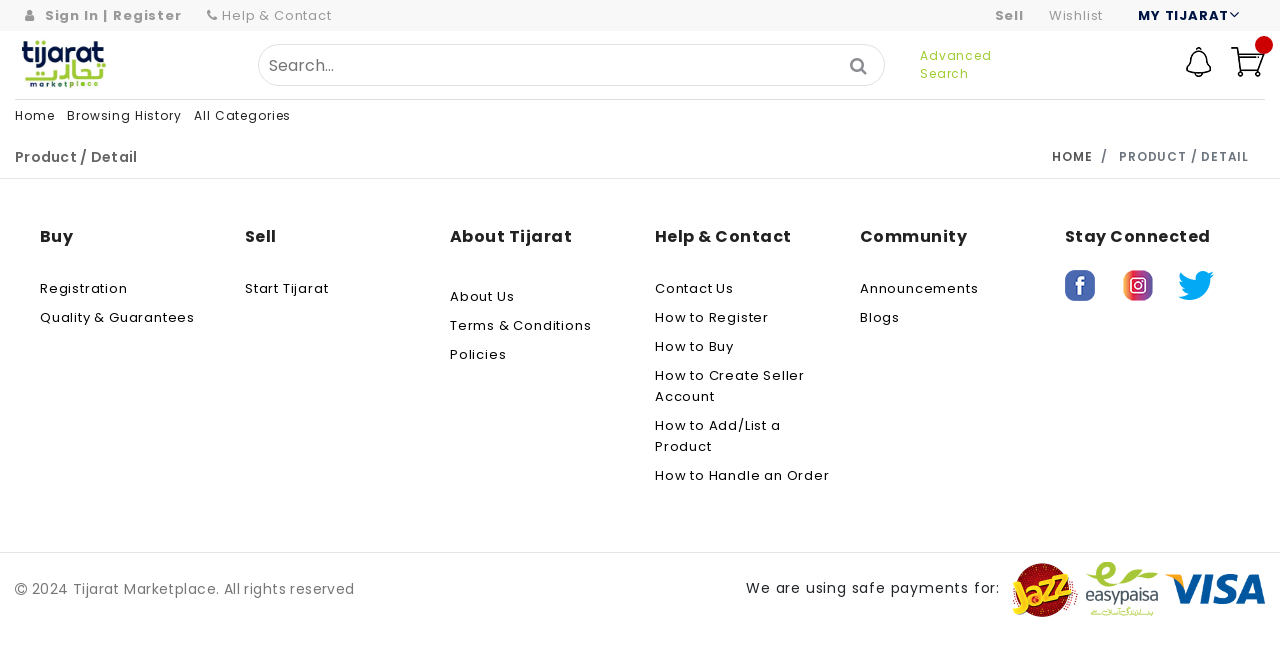

--- FILE ---
content_type: text/html; charset=utf-8
request_url: https://www.tijarat.com/product/ginger-paste-qn-flavours
body_size: 7000
content:
<!DOCTYPE html><html lang="en"><head><meta charSet="utf-8"/><meta name="viewport" content="width=device-width, initial-scale=1"/><link rel="preload" href="/_next/static/media/eafabf029ad39a43-s.p.woff2" as="font" crossorigin="" type="font/woff2"/><link rel="preload" as="image" href="/_next/static/media/tijarat-marketplace.f6022db7.jpg"/><link rel="preload" as="image" href="/assets/images/icon/bell-1.png"/><link rel="preload" as="image" href="/assets/images/icon/cart-1.png"/><link rel="preload" as="image" href="/assets/images/icon/facebook.png"/><link rel="preload" as="image" href="/assets/images/icon/instagram.png"/><link rel="preload" as="image" href="/_next/static/media/iconsTwitter.c7637f08.png"/><link rel="preload" as="image" href="/_next/static/media/jazzcash.c63c507a.jpg"/><link rel="preload" as="image" href="/_next/static/media/easypaisa.f6d09203.jpg"/><link rel="preload" as="image" href="/_next/static/media/visa-card-logo.7d902e77.png"/><link rel="stylesheet" href="/_next/static/css/7061cf5d1653358f.css" data-precedence="next"/><link rel="stylesheet" href="/_next/static/css/eac2ec1706fd6e32.css" data-precedence="next"/><link rel="stylesheet" href="/_next/static/css/a5fdee5bccadb45e.css" data-precedence="next"/><link rel="stylesheet" href="/_next/static/css/0f257191d4e5e652.css" data-precedence="next"/><link rel="stylesheet" href="/_next/static/css/9fe6f90b86698b09.css" data-precedence="next"/><link rel="stylesheet" href="/_next/static/css/981d532fd9d3f4c4.css" data-precedence="next"/><link rel="stylesheet" href="/_next/static/css/e841437150dcf975.css" data-precedence="next"/><link rel="preload" as="script" fetchPriority="low" href="/_next/static/chunks/webpack-683c270ee79b8411.js"/><script src="/_next/static/chunks/fd9d1056-3ea6c653ed4e7967.js" async=""></script><script src="/_next/static/chunks/7023-0fbfe47166a371e9.js" async=""></script><script src="/_next/static/chunks/main-app-8b9ba50e44100451.js" async=""></script><script src="/_next/static/chunks/13b76428-2f400b2cd423f5df.js" async=""></script><script src="/_next/static/chunks/296-12d0ff43d220845b.js" async=""></script><script src="/_next/static/chunks/3469-f159c3d324d672d8.js" async=""></script><script src="/_next/static/chunks/231-81730bb14f236e17.js" async=""></script><script src="/_next/static/chunks/5956-b2116f8feb9068e2.js" async=""></script><script src="/_next/static/chunks/1624-7711b74b591d633a.js" async=""></script><script src="/_next/static/chunks/4583-57a9a70b6ec16e21.js" async=""></script><script src="/_next/static/chunks/3317-9cd2e8a69fb5ecde.js" async=""></script><script src="/_next/static/chunks/6648-eddad8253fe4029d.js" async=""></script><script src="/_next/static/chunks/1336-27c36b1569d0e8c8.js" async=""></script><script src="/_next/static/chunks/6379-e6171c1cab5bb8ee.js" async=""></script><script src="/_next/static/chunks/7930-c397b75f9b382a87.js" async=""></script><script src="/_next/static/chunks/6878-79d5534d29694311.js" async=""></script><script src="/_next/static/chunks/840-7ec9ae72630d3957.js" async=""></script><script src="/_next/static/chunks/3171-b5d8b0dde64f5efe.js" async=""></script><script src="/_next/static/chunks/app/layout-d365dc3d7987d011.js" async=""></script><script src="/_next/static/chunks/2665-6145c2d769362c99.js" async=""></script><script src="/_next/static/chunks/1896-b1163955ff109047.js" async=""></script><script src="/_next/static/chunks/6784-8a422157f2de2f34.js" async=""></script><script src="/_next/static/chunks/4284-46306e3322e64c0d.js" async=""></script><script src="/_next/static/chunks/7257-3ac68eae91ab23b7.js" async=""></script><script src="/_next/static/chunks/6246-b0ace8d37b4c7720.js" async=""></script><script src="/_next/static/chunks/app/product/%5Bid%5D/page-2fa79f86cf5eb132.js" async=""></script><link rel="preload" href="https://pagead2.googlesyndication.com/pagead/js/adsbygoogle.js?client=ca-pub-1947165618053968" as="script"/><link rel="preload" href="https://www.googletagmanager.com/gtag/js?id=G-DNSZN7GWGG" as="script"/><link rel="canonical" href="https://www.tijarat.com/product/ginger-paste-qn-flavours"/><title>Ginger paste Q&amp;N Flavours </title><meta name="description" content="Ginger paste 300g"/><link rel="icon" href="/favicon.ico" type="image/x-icon" sizes="16x16"/><meta name="next-size-adjust"/><script src="/_next/static/chunks/polyfills-78c92fac7aa8fdd8.js" noModule=""></script></head><body class="__className_51684b"><div><div><header id="sticky" class="sticky header-2 header_80"><div class="mobile-fix-option"></div><div class="top-header"><div class="container"><div class="row"><div class="col-lg-6"><ul class="header-dropdown topBar_Left_setting"><li style="padding-left:10px;font-weight:bold;display:flex;align-items:center"><i class="fa fa-user" aria-hidden="true" style="margin-right:5px"></i><a data-lng="en" href="/login">Sign In</a><span style="margin-left:5px;margin-right:5px">|</span><a data-lng="en" href="/register">Register</a></li><li><a href="/contact-us"><i class="fa fa-phone" aria-hidden="true"></i>Help &amp; Contact</a></li></ul></div><div class="col-lg-6 text-right topBar_Right_setting"><span class="hide-temp"><ul class="header-dropdown"><li class="mobile-wishlist compare-mobile"><a style="font-weight:bold" href="/register">Sell</a></li><li class="mobile-wishlist wishlist-btn"><a href="/wishlist">wishlist</a></li><li class="mobile-wishlist wishlist-btn" style="color:#001443;font-weight:bold;padding-left:15px">MY TIJARAT<i style="font-size:16px" class="fa fa-angle-down"></i><ul class="dropdown"><li style="padding:5px"><a href="/browsinghistory">Browsing History</a></li><li style="padding:5px"><a href="/cart">cart</a></li></ul></li></ul></span></div></div></div></div><div class="container"><div class="row"><div class="col-sm-12"><div class="main-menu border-section border-top-0"><div class="brand-logo layout2-logo"><a href="/"><img src="/_next/static/media/tijarat-marketplace.f6022db7.jpg" width="140" height="140" alt="" class="img-fluid3"/></a></div><div class="row"><div class="col-md-10"><form class="form_search" role="form"><input id="query search-autocomplete" type="search" placeholder="Search..." class="nav-search nav-search-field" aria-expanded="true"/><button type="submit" class="btn-search" name="nav-submit-button"><i class="fa fa-search"></i></button></form></div><div class="col-md-2 search-text-header" style="font-size:0.75rem;margin:auto;padding-right:0"><a href="/search"><span style="color:#9ecc2f" class="AdvanceSearch">Advanced Search</span></a></div></div><div class="menu-right pull-right"><div><div class="icon-nav"><ul style="display:flex"><span class="cart-temp"><li class="onhover-dropdown mobile-setting" style="margin-right:10px"><img src="/assets/images/icon/bell-1.png" class="img-fluid3 header-icon" alt="" style="margin-right:-10px;opacity:1"/><span class="dot"></span><ul class="notification-dropdown onhover-show-div p-0 notification-card" style="box-shadow:0px 0px 10px 1px rgb(0 0 0 / 10%)"><li style="border-bottom:1px solid #e9e9e9">Notification</li><li style="border-bottom:1px solid #e9e9e9"><div class="media"><div class="media-body"><h6 class="mt-0" style="font-size:bold;text-align:center">No notifications</h6></div></div></li></ul></li></span><span class="cart-temp"><li class="onhover-div mobile-cart"><div class="cart-qty-cls" style="margin-top:-20px;background-color:#CC0000"></div><a href="/cart"><img src="/assets/images/icon/cart-1.png" class="header-icon" alt=""/><i class="small_cart fa fa-shopping-cart"></i></a><ul class="show-div shopping-cart mob-hover-cart"><li style="display:block"><h5 style="letter-spacing:.1px;color:#767676;font-weight:700;font-size:18px;padding-top:10px">Your cart is currently empty.</h5><span style="display:block;font-size:14px;line-height:1.43;color:#767676"> Time to start shopping</span><div style="padding-top:20px"><a style="width:100%" class="btn btn-solid" href="/collections?category=electronics">Shop Now</a></div></li></ul></li></span></ul></div></div></div><div class="main-nav-hide"><a data-lng="en" href="/login"><span class="mobile-cart cart-temp1"><i class="user-icon fa fa-user-o"></i></span></a><a href="/wishlist"><i class="mob_whislist fa fa-heart-o"></i></a><ul style="display:flex"><span class="cart-temp1"><li class="onhover-dropdown mobile-setting" style="margin-right:10px;margin-top:10px"><img src="/assets/images/icon/bell-1.png" class="header-icon" alt="" style="margin-right:-10px;opacity:1"/><span class="dot"></span><ul class="notification-dropdown onhover-show-div p-0 notification-card" style="box-shadow:0px 0px 10px 1px rgb(0 0 0 / 10%)"><li style="border-bottom:1px solid #e9e9e9">Notification</li><li style="border-bottom:1px solid #e9e9e9"><div class="media"><div class="media-body"><h6 class="mt-0" style="font-size:bold;text-align:center">No notifications</h6></div></div></li></ul></li></span><span class="cart-temp1" style="padding-right:5px"><li class="onhover-div mobile-cart"><div class="cart-qty-cls" style="margin-top:-20px;background-color:#CC0000"></div><a href="/cart"><img src="/assets/images/icon/cart-1.png" class="header-icon" alt=""/><i class="small_cart fa fa-shopping-cart"></i></a><ul class="show-div shopping-cart mob-hover-cart"><li style="display:block"><h5 style="letter-spacing:.1px;color:#767676;font-weight:700;font-size:18px;padding-top:10px">Your cart is currently empty.</h5><span style="display:block;font-size:14px;line-height:1.43;color:#767676"> Time to start shopping</span><div style="padding-top:20px"><a style="width:100%" class="btn btn-solid" href="/collections?category=electronics">Shop Now</a></div></li></ul></li></span></ul><div><div class="main-navbar" style="border-bottom:0px solid #dddddd"><div id="mainnav"><div class="toggle-nav"><i style="color:#5e6067" class="fa fa-bars sidebar-bar"></i></div><ul class="nav-menu"><li class="back-btn"><div class="mobile-back text-right"><span>Back</span><i class="fa fa-angle-right pl-2" aria-hidden="true"></i></div></li><li><a class="nav-link" href="/">Home</a></li><li><a class="nav-link" href="/browsinghistory">Browsing History</a></li><div class="mobile-back"><hr/><ul><li style="padding:3px 15px"><a style="font-weight:400;color:#222222;font-size:14PX" href="/seller-register">Sell</a></li><br/></ul><ul></ul></div><li class="mega-menu"><a class="dropdown" href="#">All Categories</a><div id="mega-menu-container" class="mega-menu-container" style="border:1px solid #e9e9e9;border-radius:10px"><div class="container"><div class="row"></div></div></div></li></ul></div></div></div></div></div></div></div><div class="row" style="justify-content:center"><form class="form_search_mob" style="z-index:0" role="form"><input id="query search-autocomplete 2" type="search" placeholder="Search..." class="nav-search nav-search-field" aria-expanded="true"/><button type="submit" class="btn-search" name="nav-submit-button"><i class="fa fa-search"></i></button></form></div></div><div class="container"><div class="row"><div class="col-lg-12"><div class="main-nav-left ttt"><div><div class="main-navbar" style="border-bottom:0px solid #dddddd"><div id="mainnav"><div class="toggle-nav"><i style="color:#5e6067" class="fa fa-bars sidebar-bar"></i></div><ul class="nav-menu"><li class="back-btn"><div class="mobile-back text-right"><span>Back</span><i class="fa fa-angle-right pl-2" aria-hidden="true"></i></div></li><li><a class="nav-link" href="/">Home</a></li><li><a class="nav-link" href="/browsinghistory">Browsing History</a></li><div class="mobile-back"><hr/><ul><li style="padding:3px 15px"><a style="font-weight:400;color:#222222;font-size:14PX" href="/seller-register">Sell</a></li><br/></ul><ul></ul></div><li class="mega-menu"><a class="dropdown" href="#">All Categories</a><div id="mega-menu-container" class="mega-menu-container" style="border:1px solid #e9e9e9;border-radius:10px"><div class="container"><div class="row"></div></div></div></li></ul></div></div></div></div></div></div></div></header><div id="search-overlay" class="search-overlay"><div><span class="closebtn" title="Close Overlay">×</span><div class="overlay-content"><div class="container"><div class="row"><div class="col-xl-12"><form><div class="form-group"><input type="text" class="form-control" id="exampleInputPassword1" placeholder="Search a Product"/></div><button type="submit" class="btn btn-primary"><i class="fa fa-search"></i></button></form></div></div></div></div></div></div></div><div class="Toastify"></div><head></head><div><div class="breadcrumb-section"><div class="container"><div class="row"><div class="col-md-6 col-6"><div class="page-title" style="float:left"><h2> Product / Detail</h2></div></div><div class="col-md-6 col-6"><nav aria-label="breadcrumb" class="theme-breadcrumb" style="float:right"><ol class="breadcrumb"><li class="breadcrumb-item"><a class="HomeSetting" href="/">Home</a></li><li class="breadcrumb-item active" aria-current="page"> Product / Detail</li></ol></nav></div></div></div></div></div><footer class="footer-light"><section class="section-b-space light-layout" style="border-top:1px solid rgb(125,125,125,0.2);border-bottom:1px solid rgb(125,125,125,0.2)"><div class="container"><div class="row footer-theme partition-f"><div class="col"><div class="sub-title"><div class="footer-title"><h4>Buy</h4></div><div class="footer-contant"><ul><li><a href="/registration">Registration</a></li><li><a href="/quality&amp;guarantees">Quality &amp; Guarantees</a></li><li></li><li></li><li></li><li></li></ul></div></div></div><div class="col"><div class="sub-title"><div class="footer-title"><h4>Sell</h4></div><div class="footer-contant"><ul><li><a href="/start-tijarat">Start Tijarat</a></li></ul></div></div></div><div class="col"><div class="sub-title"><div class="footer-title"><h4>About Tijarat</h4></div><div class="footer-contant"><ul><li></li><li><a href="/about">About us</a></li><li><a href="/terms&amp;Conditions">Terms &amp; Conditions</a></li><li><a href="/policies">Policies</a></li></ul></div></div></div><div class="col"><div class="sub-title"><div class="footer-title"><h4>Help &amp; Contact</h4></div><div class="footer-contant"><ul><li><a href="/contact-us">Contact Us</a></li><li style="text-transform:none"><a href="/how-to-register">How to Register</a></li><li style="text-transform:none"><a href="/how-to-buy-an-item">How to Buy</a></li><li style="text-transform:none"><a href="/how-to-create-a-sellers-account">How to Create Seller Account</a></li><li style="text-transform:none"><a href="/how-to-add-products">How to Add/List a Product</a></li><li style="text-transform:none"><a href="/selling-process">How to Handle an Order</a></li><li></li><li></li></ul></div></div></div><div class="col"><div class="sub-title"><div class="footer-title"><h4>Community</h4></div><div class="footer-contant"><ul><li><a href="/announcements">Announcements</a></li><li><a href="https://blog.tijarat.com/">Blogs</a></li></ul></div></div></div><div class="col"><div class="sub-title"><div class="footer-title"><h4>Stay Connected</h4></div><div class="footer-contant"><div style="display:flex;justify-content:space-between;margin-top:5px"><a href="https://www.facebook.com/tijaratcom"><img src="/assets/images/icon/facebook.png" class="img-fluid3" alt=""/></a><a href="https://www.instagram.com/tijaratdotcom"> <img src="/assets/images/icon/instagram.png" class="img-fluid3" alt=""/></a><a style="margin:-8px" href="https://twitter.com/tijaratdotcom"> <img src="/_next/static/media/iconsTwitter.c7637f08.png" class="img-fluid3" alt=""/></a><ul><li></li><li></li><li></li></ul></div></div></div></div></div></div></section><div class="sub-footer "><div class="container"><div class="row"><div class="col-xl-6 col-md-6 col-sm-12"><div class="footer-end"><p><i class="fa fa-copyright" aria-hidden="true"></i> 2024 Tijarat Marketplace. All rights reserved</p></div></div><div class="col-xl-6 col-md-6 col-sm-12"><div class="payment-card-bottom"><ul style="text-align:center"><li class="payment_list">We are using safe payments for:</li><li><a href="#"><img src="/_next/static/media/jazzcash.c63c507a.jpg" alt="" class="img-fluid3"/></a></li><li><a href="#"><img src="/_next/static/media/easypaisa.f6d09203.jpg" alt="" class="img-fluid3"/></a></li><li><a href="#"><img src="/_next/static/media/visa-card-logo.7d902e77.png" alt="" class="img-fluid3"/></a></li></ul></div></div></div></div></div></footer></div><script src="/_next/static/chunks/webpack-683c270ee79b8411.js" async=""></script><script>(self.__next_f=self.__next_f||[]).push([0]);self.__next_f.push([2,null])</script><script>self.__next_f.push([1,"1:HL[\"/_next/static/media/0484562807a97172-s.p.woff2\",\"font\",{\"crossOrigin\":\"\",\"type\":\"font/woff2\"}]\n2:HL[\"/_next/static/media/4c285fdca692ea22-s.p.woff2\",\"font\",{\"crossOrigin\":\"\",\"type\":\"font/woff2\"}]\n3:HL[\"/_next/static/media/8888a3826f4a3af4-s.p.woff2\",\"font\",{\"crossOrigin\":\"\",\"type\":\"font/woff2\"}]\n4:HL[\"/_next/static/media/b957ea75a84b6ea7-s.p.woff2\",\"font\",{\"crossOrigin\":\"\",\"type\":\"font/woff2\"}]\n5:HL[\"/_next/static/media/c9a5bc6a7c948fb0-s.p.woff2\",\"font\",{\"crossOrigin\":\"\",\"type\":\"font/woff2\"}]\n6:HL[\"/_next/static/media/eafabf029ad39a43-s.p.woff2\",\"font\",{\"crossOrigin\":\"\",\"type\":\"font/woff2\"}]\n7:HL[\"/_next/static/css/7061cf5d1653358f.css\",\"style\"]\n8:HL[\"/_next/static/css/eac2ec1706fd6e32.css\",\"style\"]\n9:HL[\"/_next/static/css/a5fdee5bccadb45e.css\",\"style\"]\na:HL[\"/_next/static/css/0f257191d4e5e652.css\",\"style\"]\nb:HL[\"/_next/static/css/9fe6f90b86698b09.css\",\"style\"]\nc:HL[\"/_next/static/css/981d532fd9d3f4c4.css\",\"style\"]\nd:HL[\"/_next/static/css/e841437150dcf975.css\",\"style\"]\n"])</script><script>self.__next_f.push([1,"e:I[95751,[],\"\"]\n11:I[39275,[],\"\"]\n13:I[61343,[],\"\"]\n14:I[84080,[\"6990\",\"static/chunks/13b76428-2f400b2cd423f5df.js\",\"296\",\"static/chunks/296-12d0ff43d220845b.js\",\"3469\",\"static/chunks/3469-f159c3d324d672d8.js\",\"231\",\"static/chunks/231-81730bb14f236e17.js\",\"5956\",\"static/chunks/5956-b2116f8feb9068e2.js\",\"1624\",\"static/chunks/1624-7711b74b591d633a.js\",\"4583\",\"static/chunks/4583-57a9a70b6ec16e21.js\",\"3317\",\"static/chunks/3317-9cd2e8a69fb5ecde.js\",\"6648\",\"static/chunks/6648-eddad8253fe4029d.js\",\"1336\",\"static/chunks/1336-27c36b1569d0e8c8.js\",\"6379\",\"static/chunks/6379-e6171c1cab5bb8ee.js\",\"7930\",\"static/chunks/7930-c397b75f9b382a87.js\",\"6878\",\"static/chunks/6878-79d5534d29694311.js\",\"840\",\"static/chunks/840-7ec9ae72630d3957.js\",\"3171\",\"static/chunks/3171-b5d8b0dde64f5efe.js\",\"3185\",\"static/chunks/app/layout-d365dc3d7987d011.js\"],\"\"]\n15:I[51715,[\"6990\",\"static/chunks/13b76428-2f400b2cd423f5df.js\",\"296\",\"static/chunks/296-12d0ff43d220845b.js\",\"3469\",\"static/chunks/3469-f159c3d324d672d8.js\",\"231\",\"static/chunks/231-81730bb14f236e17.js\",\"5956\",\"static/chunks/5956-b2116f8feb9068e2.js\",\"1624\",\"static/chunks/1624-7711b74b591d633a.js\",\"4583\",\"static/chunks/4583-57a9a70b6ec16e21.js\",\"3317\",\"static/chunks/3317-9cd2e8a69fb5ecde.js\",\"6648\",\"static/chunks/6648-eddad8253fe4029d.js\",\"1336\",\"static/chunks/1336-27c36b1569d0e8c8.js\",\"6379\",\"static/chunks/6379-e6171c1cab5bb8ee.js\",\"7930\",\"static/chunks/7930-c397b75f9b382a87.js\",\"6878\",\"static/chunks/6878-79d5534d29694311.js\",\"840\",\"static/chunks/840-7ec9ae72630d3957.js\",\"3171\",\"static/chunks/3171-b5d8b0dde64f5efe.js\",\"3185\",\"static/chunks/app/layout-d365dc3d7987d011.js\"],\"default\"]\n16:I[64404,[\"6990\",\"static/chunks/13b76428-2f400b2cd423f5df.js\",\"296\",\"static/chunks/296-12d0ff43d220845b.js\",\"3469\",\"static/chunks/3469-f159c3d324d672d8.js\",\"231\",\"static/chunks/231-81730bb14f236e17.js\",\"5956\",\"static/chunks/5956-b2116f8feb9068e2.js\",\"1624\",\"static/chunks/1624-7711b74b591d633a.js\",\"4583\",\"static/chunks/4583-57a9a70b6ec16e21.js\",\"3317\",\"static/chunks/3317-9cd2e8a69fb5ecde.js\",\"6648\",\"static"])</script><script>self.__next_f.push([1,"/chunks/6648-eddad8253fe4029d.js\",\"1336\",\"static/chunks/1336-27c36b1569d0e8c8.js\",\"6379\",\"static/chunks/6379-e6171c1cab5bb8ee.js\",\"7930\",\"static/chunks/7930-c397b75f9b382a87.js\",\"6878\",\"static/chunks/6878-79d5534d29694311.js\",\"840\",\"static/chunks/840-7ec9ae72630d3957.js\",\"3171\",\"static/chunks/3171-b5d8b0dde64f5efe.js\",\"3185\",\"static/chunks/app/layout-d365dc3d7987d011.js\"],\"GoogleAnalytics\"]\n18:I[76130,[],\"\"]\n12:[\"id\",\"ginger-paste-qn-flavours\",\"d\"]\n19:[]\n"])</script><script>self.__next_f.push([1,"0:[[[\"$\",\"link\",\"0\",{\"rel\":\"stylesheet\",\"href\":\"/_next/static/css/7061cf5d1653358f.css\",\"precedence\":\"next\",\"crossOrigin\":\"$undefined\"}],[\"$\",\"link\",\"1\",{\"rel\":\"stylesheet\",\"href\":\"/_next/static/css/eac2ec1706fd6e32.css\",\"precedence\":\"next\",\"crossOrigin\":\"$undefined\"}],[\"$\",\"link\",\"2\",{\"rel\":\"stylesheet\",\"href\":\"/_next/static/css/a5fdee5bccadb45e.css\",\"precedence\":\"next\",\"crossOrigin\":\"$undefined\"}],[\"$\",\"link\",\"3\",{\"rel\":\"stylesheet\",\"href\":\"/_next/static/css/0f257191d4e5e652.css\",\"precedence\":\"next\",\"crossOrigin\":\"$undefined\"}],[\"$\",\"link\",\"4\",{\"rel\":\"stylesheet\",\"href\":\"/_next/static/css/9fe6f90b86698b09.css\",\"precedence\":\"next\",\"crossOrigin\":\"$undefined\"}]],[\"$\",\"$Le\",null,{\"buildId\":\"_2tC5S-kzOcGXHgim4one\",\"assetPrefix\":\"\",\"initialCanonicalUrl\":\"/product/ginger-paste-qn-flavours\",\"initialTree\":[\"\",{\"children\":[\"product\",{\"children\":[[\"id\",\"ginger-paste-qn-flavours\",\"d\"],{\"children\":[\"__PAGE__\",{}]}]}]},\"$undefined\",\"$undefined\",true],\"initialSeedData\":[\"\",{\"children\":[\"product\",{\"children\":[[\"id\",\"ginger-paste-qn-flavours\",\"d\"],{\"children\":[\"__PAGE__\",{},[[\"$Lf\",\"$L10\"],null],null]},[\"$\",\"$L11\",null,{\"parallelRouterKey\":\"children\",\"segmentPath\":[\"children\",\"product\",\"children\",\"$12\",\"children\"],\"error\":\"$undefined\",\"errorStyles\":\"$undefined\",\"errorScripts\":\"$undefined\",\"template\":[\"$\",\"$L13\",null,{}],\"templateStyles\":\"$undefined\",\"templateScripts\":\"$undefined\",\"notFound\":\"$undefined\",\"notFoundStyles\":\"$undefined\",\"styles\":[[\"$\",\"link\",\"0\",{\"rel\":\"stylesheet\",\"href\":\"/_next/static/css/981d532fd9d3f4c4.css\",\"precedence\":\"next\",\"crossOrigin\":\"$undefined\"}],[\"$\",\"link\",\"1\",{\"rel\":\"stylesheet\",\"href\":\"/_next/static/css/e841437150dcf975.css\",\"precedence\":\"next\",\"crossOrigin\":\"$undefined\"}]]}],null]},[\"$\",\"$L11\",null,{\"parallelRouterKey\":\"children\",\"segmentPath\":[\"children\",\"product\",\"children\"],\"error\":\"$undefined\",\"errorStyles\":\"$undefined\",\"errorScripts\":\"$undefined\",\"template\":[\"$\",\"$L13\",null,{}],\"templateStyles\":\"$undefined\",\"templateScripts\":\"$undefined\",\"notFound\":\"$undefined\",\"notFoundStyles\":\"$undefined\",\"styles\":null}],null]},[[\"$\",\"html\",null,{\"lang\":\"en\",\"children\":[null,[\"$\",\"body\",null,{\"className\":\"__className_51684b\",\"children\":[[\"$\",\"$L14\",null,{\"async\":true,\"src\":\"https://pagead2.googlesyndication.com/pagead/js/adsbygoogle.js?client=ca-pub-1947165618053968\",\"crossOrigin\":\"anonymous\"}],[\"$\",\"$L15\",null,{\"children\":[\"$\",\"$L11\",null,{\"parallelRouterKey\":\"children\",\"segmentPath\":[\"children\"],\"error\":\"$undefined\",\"errorStyles\":\"$undefined\",\"errorScripts\":\"$undefined\",\"template\":[\"$\",\"$L13\",null,{}],\"templateStyles\":\"$undefined\",\"templateScripts\":\"$undefined\",\"notFound\":[[\"$\",\"title\",null,{\"children\":\"404: This page could not be found.\"}],[\"$\",\"div\",null,{\"style\":{\"fontFamily\":\"system-ui,\\\"Segoe UI\\\",Roboto,Helvetica,Arial,sans-serif,\\\"Apple Color Emoji\\\",\\\"Segoe UI Emoji\\\"\",\"height\":\"100vh\",\"textAlign\":\"center\",\"display\":\"flex\",\"flexDirection\":\"column\",\"alignItems\":\"center\",\"justifyContent\":\"center\"},\"children\":[\"$\",\"div\",null,{\"children\":[[\"$\",\"style\",null,{\"dangerouslySetInnerHTML\":{\"__html\":\"body{color:#000;background:#fff;margin:0}.next-error-h1{border-right:1px solid rgba(0,0,0,.3)}@media (prefers-color-scheme:dark){body{color:#fff;background:#000}.next-error-h1{border-right:1px solid rgba(255,255,255,.3)}}\"}}],[\"$\",\"h1\",null,{\"className\":\"next-error-h1\",\"style\":{\"display\":\"inline-block\",\"margin\":\"0 20px 0 0\",\"padding\":\"0 23px 0 0\",\"fontSize\":24,\"fontWeight\":500,\"verticalAlign\":\"top\",\"lineHeight\":\"49px\"},\"children\":\"404\"}],[\"$\",\"div\",null,{\"style\":{\"display\":\"inline-block\"},\"children\":[\"$\",\"h2\",null,{\"style\":{\"fontSize\":14,\"fontWeight\":400,\"lineHeight\":\"49px\",\"margin\":0},\"children\":\"This page could not be found.\"}]}]]}]}]],\"notFoundStyles\":[],\"styles\":null}]}],[\"$\",\"$L16\",null,{\"gaId\":\"G-DNSZN7GWGG\"}]]}]]}],null],null],\"couldBeIntercepted\":false,\"initialHead\":[false,\"$L17\"],\"globalErrorComponent\":\"$18\",\"missingSlots\":\"$W19\"}]]\n"])</script><script>self.__next_f.push([1,"1a:I[45325,[\"6990\",\"static/chunks/13b76428-2f400b2cd423f5df.js\",\"296\",\"static/chunks/296-12d0ff43d220845b.js\",\"3469\",\"static/chunks/3469-f159c3d324d672d8.js\",\"231\",\"static/chunks/231-81730bb14f236e17.js\",\"5956\",\"static/chunks/5956-b2116f8feb9068e2.js\",\"2665\",\"static/chunks/2665-6145c2d769362c99.js\",\"1624\",\"static/chunks/1624-7711b74b591d633a.js\",\"1896\",\"static/chunks/1896-b1163955ff109047.js\",\"4583\",\"static/chunks/4583-57a9a70b6ec16e21.js\",\"3317\",\"static/chunks/3317-9cd2e8a69fb5ecde.js\",\"6784\",\"static/chunks/6784-8a422157f2de2f34.js\",\"4284\",\"static/chunks/4284-46306e3322e64c0d.js\",\"7257\",\"static/chunks/7257-3ac68eae91ab23b7.js\",\"6878\",\"static/chunks/6878-79d5534d29694311.js\",\"840\",\"static/chunks/840-7ec9ae72630d3957.js\",\"3171\",\"static/chunks/3171-b5d8b0dde64f5efe.js\",\"6246\",\"static/chunks/6246-b0ace8d37b4c7720.js\",\"188\",\"static/chunks/app/product/%5Bid%5D/page-2fa79f86cf5eb132.js\"],\"default\"]\n10:[[\"$\",\"head\",null,{\"children\":[\"$\",\"link\",null,{\"rel\":\"canonical\",\"href\":\"https://www.tijarat.com/product/ginger-paste-qn-flavours\"}]}],[\"$\",\"$L1a\",null,{}]]\n"])</script><script>self.__next_f.push([1,"17:[[\"$\",\"meta\",\"0\",{\"name\":\"viewport\",\"content\":\"width=device-width, initial-scale=1\"}],[\"$\",\"meta\",\"1\",{\"charSet\":\"utf-8\"}],[\"$\",\"title\",\"2\",{\"children\":\"Ginger paste Q\u0026N Flavours \"}],[\"$\",\"meta\",\"3\",{\"name\":\"description\",\"content\":\"Ginger paste 300g\"}],[\"$\",\"link\",\"4\",{\"rel\":\"icon\",\"href\":\"/favicon.ico\",\"type\":\"image/x-icon\",\"sizes\":\"16x16\"}],[\"$\",\"meta\",\"5\",{\"name\":\"next-size-adjust\"}]]\nf:null\n"])</script></body></html>

--- FILE ---
content_type: text/css; charset=UTF-8
request_url: https://www.tijarat.com/_next/static/css/7061cf5d1653358f.css
body_size: 14846
content:
@charset "UTF-8";:root{--max-width:1100px;--border-radius:12px;--font-mono:ui-monospace,Menlo,Monaco,"Cascadia Mono","Segoe UI Mono","Roboto Mono","Oxygen Mono","Ubuntu Monospace","Source Code Pro","Fira Mono","Droid Sans Mono","Courier New",monospace;--foreground-rgb:0,0,0;--background-start-rgb:214,219,220;--background-end-rgb:255,255,255;--primary-glow:conic-gradient(from 180deg at 50% 50%,#16abff33 0deg,#0885ff33 55deg,#54d6ff33 120deg,#0071ff33 160deg,transparent 360deg);--secondary-glow:radial-gradient(#fff,hsla(0,0%,100%,0));--tile-start-rgb:239,245,249;--tile-end-rgb:228,232,233;--tile-border:conic-gradient(#00000080,#00000040,#00000030,#00000020,#00000010,#00000010,#00000080);--callout-rgb:238,240,241;--callout-border-rgb:172,175,176;--card-rgb:180,185,188;--card-border-rgb:131,134,135}@media (prefers-color-scheme:dark){:root{--foreground-rgb:255,255,255;--background-start-rgb:0,0,0;--background-end-rgb:0,0,0;--primary-glow:radial-gradient(rgba(1,65,255,.4),rgba(1,65,255,0));--secondary-glow:linear-gradient(to bottom right,rgba(1,65,255,0),rgba(1,65,255,0),rgba(1,65,255,.3));--tile-start-rgb:2,13,46;--tile-end-rgb:2,5,19;--tile-border:conic-gradient(#ffffff80,#ffffff40,#ffffff30,#ffffff20,#ffffff10,#ffffff10,#ffffff80);--callout-rgb:20,20,20;--callout-border-rgb:108,108,108;--card-rgb:100,100,100;--card-border-rgb:200,200,200}}*{box-sizing:border-box;padding:0;margin:0}body,html{max-width:100vw;overflow-x:hidden}a{color:inherit;text-decoration:none}.no-scroll{overflow:hidden;height:100vh}.modal-dialog{margin:auto!important}@media (prefers-color-scheme:dark){html{color-scheme:dark}}.checkoutForm input[type=number]::-webkit-inner-spin-button,.checkoutForm input[type=number]::-webkit-outer-spin-button{-webkit-appearance:none;margin:0}.checkoutForm input[type=number]{-moz-appearance:textfield}:root{--toastify-color-light:#fff;--toastify-color-dark:#121212;--toastify-color-info:#3498db;--toastify-color-success:#07bc0c;--toastify-color-warning:#f1c40f;--toastify-color-error:#e74c3c;--toastify-color-transparent:hsla(0,0%,100%,.7);--toastify-icon-color-info:var(--toastify-color-info);--toastify-icon-color-success:var(--toastify-color-success);--toastify-icon-color-warning:var(--toastify-color-warning);--toastify-icon-color-error:var(--toastify-color-error);--toastify-toast-width:320px;--toastify-toast-background:#fff;--toastify-toast-min-height:64px;--toastify-toast-max-height:800px;--toastify-font-family:sans-serif;--toastify-z-index:9999;--toastify-text-color-light:#757575;--toastify-text-color-dark:#fff;--toastify-text-color-info:#fff;--toastify-text-color-success:#fff;--toastify-text-color-warning:#fff;--toastify-text-color-error:#fff;--toastify-spinner-color:#616161;--toastify-spinner-color-empty-area:#e0e0e0;--toastify-color-progress-light:linear-gradient(90deg,#4cd964,#5ac8fa,#007aff,#34aadc,#5856d6,#ff2d55);--toastify-color-progress-dark:#bb86fc;--toastify-color-progress-info:var(--toastify-color-info);--toastify-color-progress-success:var(--toastify-color-success);--toastify-color-progress-warning:var(--toastify-color-warning);--toastify-color-progress-error:var(--toastify-color-error)}.Toastify__toast-container{z-index:var(--toastify-z-index);-webkit-transform:translateZ(var(--toastify-z-index));position:fixed;padding:4px;width:var(--toastify-toast-width);box-sizing:border-box;color:#fff}.Toastify__toast-container--top-left{top:1em;left:1em}.Toastify__toast-container--top-center{top:1em;left:50%;transform:translateX(-50%)}.Toastify__toast-container--top-right{top:1em;right:1em}.Toastify__toast-container--bottom-left{bottom:1em;left:1em}.Toastify__toast-container--bottom-center{bottom:1em;left:50%;transform:translateX(-50%)}.Toastify__toast-container--bottom-right{bottom:1em;right:1em}@media only screen and (max-width:480px){.Toastify__toast-container{width:100vw;padding:0;left:0;margin:0}.Toastify__toast-container--top-center,.Toastify__toast-container--top-left,.Toastify__toast-container--top-right{top:0;transform:translateX(0)}.Toastify__toast-container--bottom-center,.Toastify__toast-container--bottom-left,.Toastify__toast-container--bottom-right{bottom:0;transform:translateX(0)}.Toastify__toast-container--rtl{right:0;left:auto}}.Toastify__toast{position:relative;min-height:var(--toastify-toast-min-height);box-sizing:border-box;margin-bottom:1rem;padding:8px;border-radius:4px;box-shadow:0 1px 10px 0 rgba(0,0,0,.1),0 2px 15px 0 rgba(0,0,0,.05);display:flex;justify-content:space-between;max-height:var(--toastify-toast-max-height);overflow:hidden;font-family:var(--toastify-font-family);cursor:default;direction:ltr;z-index:0}.Toastify__toast--rtl{direction:rtl}.Toastify__toast--close-on-click{cursor:pointer}.Toastify__toast-body{margin:auto 0;flex:1 1 auto;padding:6px;display:flex;align-items:center}.Toastify__toast-body>div:last-child{word-break:break-word;flex:1 1}.Toastify__toast-icon{-webkit-margin-end:10px;margin-inline-end:10px;width:20px;flex-shrink:0;display:flex}.Toastify--animate{animation-fill-mode:both;animation-duration:.7s}.Toastify--animate-icon{animation-fill-mode:both;animation-duration:.3s}@media only screen and (max-width:480px){.Toastify__toast{margin-bottom:0;border-radius:0}}.Toastify__toast-theme--dark{background:var(--toastify-color-dark);color:var(--toastify-text-color-dark)}.Toastify__toast-theme--colored.Toastify__toast--default,.Toastify__toast-theme--light{background:var(--toastify-color-light);color:var(--toastify-text-color-light)}.Toastify__toast-theme--colored.Toastify__toast--info{color:var(--toastify-text-color-info);background:var(--toastify-color-info)}.Toastify__toast-theme--colored.Toastify__toast--success{color:var(--toastify-text-color-success);background:var(--toastify-color-success)}.Toastify__toast-theme--colored.Toastify__toast--warning{color:var(--toastify-text-color-warning);background:var(--toastify-color-warning)}.Toastify__toast-theme--colored.Toastify__toast--error{color:var(--toastify-text-color-error);background:var(--toastify-color-error)}.Toastify__progress-bar-theme--light{background:var(--toastify-color-progress-light)}.Toastify__progress-bar-theme--dark{background:var(--toastify-color-progress-dark)}.Toastify__progress-bar--info{background:var(--toastify-color-progress-info)}.Toastify__progress-bar--success{background:var(--toastify-color-progress-success)}.Toastify__progress-bar--warning{background:var(--toastify-color-progress-warning)}.Toastify__progress-bar--error{background:var(--toastify-color-progress-error)}.Toastify__progress-bar-theme--colored.Toastify__progress-bar--error,.Toastify__progress-bar-theme--colored.Toastify__progress-bar--info,.Toastify__progress-bar-theme--colored.Toastify__progress-bar--success,.Toastify__progress-bar-theme--colored.Toastify__progress-bar--warning{background:var(--toastify-color-transparent)}.Toastify__close-button{color:#fff;background:transparent;outline:none;border:none;padding:0;cursor:pointer;opacity:.7;transition:.3s ease;align-self:flex-start}.Toastify__close-button--light{color:#000;opacity:.3}.Toastify__close-button>svg{fill:currentColor;height:16px;width:14px}.Toastify__close-button:focus,.Toastify__close-button:hover{opacity:1}@keyframes Toastify__trackProgress{0%{transform:scaleX(1)}to{transform:scaleX(0)}}.Toastify__progress-bar{position:absolute;bottom:0;left:0;width:100%;height:5px;z-index:var(--toastify-z-index);opacity:.7;transform-origin:left}.Toastify__progress-bar--animated{animation:Toastify__trackProgress linear 1 forwards}.Toastify__progress-bar--controlled{transition:transform .2s}.Toastify__progress-bar--rtl{right:0;left:auto;transform-origin:right}.Toastify__spinner{width:20px;height:20px;box-sizing:border-box;border:2px solid;border-radius:100%;border-color:var(--toastify-spinner-color-empty-area);border-right-color:var(--toastify-spinner-color);animation:Toastify__spin .65s linear infinite}@keyframes Toastify__bounceInRight{0%,60%,75%,90%,to{animation-timing-function:cubic-bezier(.215,.61,.355,1)}0%{opacity:0;transform:translate3d(3000px,0,0)}60%{opacity:1;transform:translate3d(-25px,0,0)}75%{transform:translate3d(10px,0,0)}90%{transform:translate3d(-5px,0,0)}to{transform:none}}@keyframes Toastify__bounceOutRight{20%{opacity:1;transform:translate3d(-20px,0,0)}to{opacity:0;transform:translate3d(2000px,0,0)}}@keyframes Toastify__bounceInLeft{0%,60%,75%,90%,to{animation-timing-function:cubic-bezier(.215,.61,.355,1)}0%{opacity:0;transform:translate3d(-3000px,0,0)}60%{opacity:1;transform:translate3d(25px,0,0)}75%{transform:translate3d(-10px,0,0)}90%{transform:translate3d(5px,0,0)}to{transform:none}}@keyframes Toastify__bounceOutLeft{20%{opacity:1;transform:translate3d(20px,0,0)}to{opacity:0;transform:translate3d(-2000px,0,0)}}@keyframes Toastify__bounceInUp{0%,60%,75%,90%,to{animation-timing-function:cubic-bezier(.215,.61,.355,1)}0%{opacity:0;transform:translate3d(0,3000px,0)}60%{opacity:1;transform:translate3d(0,-20px,0)}75%{transform:translate3d(0,10px,0)}90%{transform:translate3d(0,-5px,0)}to{transform:translateZ(0)}}@keyframes Toastify__bounceOutUp{20%{transform:translate3d(0,-10px,0)}40%,45%{opacity:1;transform:translate3d(0,20px,0)}to{opacity:0;transform:translate3d(0,-2000px,0)}}@keyframes Toastify__bounceInDown{0%,60%,75%,90%,to{animation-timing-function:cubic-bezier(.215,.61,.355,1)}0%{opacity:0;transform:translate3d(0,-3000px,0)}60%{opacity:1;transform:translate3d(0,25px,0)}75%{transform:translate3d(0,-10px,0)}90%{transform:translate3d(0,5px,0)}to{transform:none}}@keyframes Toastify__bounceOutDown{20%{transform:translate3d(0,10px,0)}40%,45%{opacity:1;transform:translate3d(0,-20px,0)}to{opacity:0;transform:translate3d(0,2000px,0)}}.Toastify__bounce-enter--bottom-left,.Toastify__bounce-enter--top-left{animation-name:Toastify__bounceInLeft}.Toastify__bounce-enter--bottom-right,.Toastify__bounce-enter--top-right{animation-name:Toastify__bounceInRight}.Toastify__bounce-enter--top-center{animation-name:Toastify__bounceInDown}.Toastify__bounce-enter--bottom-center{animation-name:Toastify__bounceInUp}.Toastify__bounce-exit--bottom-left,.Toastify__bounce-exit--top-left{animation-name:Toastify__bounceOutLeft}.Toastify__bounce-exit--bottom-right,.Toastify__bounce-exit--top-right{animation-name:Toastify__bounceOutRight}.Toastify__bounce-exit--top-center{animation-name:Toastify__bounceOutUp}.Toastify__bounce-exit--bottom-center{animation-name:Toastify__bounceOutDown}@keyframes Toastify__zoomIn{0%{opacity:0;transform:scale3d(.3,.3,.3)}50%{opacity:1}}@keyframes Toastify__zoomOut{0%{opacity:1}50%{opacity:0;transform:scale3d(.3,.3,.3)}to{opacity:0}}.Toastify__zoom-enter{animation-name:Toastify__zoomIn}.Toastify__zoom-exit{animation-name:Toastify__zoomOut}@keyframes Toastify__flipIn{0%{transform:perspective(400px) rotateX(90deg);animation-timing-function:ease-in;opacity:0}40%{transform:perspective(400px) rotateX(-20deg);animation-timing-function:ease-in}60%{transform:perspective(400px) rotateX(10deg);opacity:1}80%{transform:perspective(400px) rotateX(-5deg)}to{transform:perspective(400px)}}@keyframes Toastify__flipOut{0%{transform:perspective(400px)}30%{transform:perspective(400px) rotateX(-20deg);opacity:1}to{transform:perspective(400px) rotateX(90deg);opacity:0}}.Toastify__flip-enter{animation-name:Toastify__flipIn}.Toastify__flip-exit{animation-name:Toastify__flipOut}@keyframes Toastify__slideInRight{0%{transform:translate3d(110%,0,0);visibility:visible}to{transform:translateZ(0)}}@keyframes Toastify__slideInLeft{0%{transform:translate3d(-110%,0,0);visibility:visible}to{transform:translateZ(0)}}@keyframes Toastify__slideInUp{0%{transform:translate3d(0,110%,0);visibility:visible}to{transform:translateZ(0)}}@keyframes Toastify__slideInDown{0%{transform:translate3d(0,-110%,0);visibility:visible}to{transform:translateZ(0)}}@keyframes Toastify__slideOutRight{0%{transform:translateZ(0)}to{visibility:hidden;transform:translate3d(110%,0,0)}}@keyframes Toastify__slideOutLeft{0%{transform:translateZ(0)}to{visibility:hidden;transform:translate3d(-110%,0,0)}}@keyframes Toastify__slideOutDown{0%{transform:translateZ(0)}to{visibility:hidden;transform:translate3d(0,500px,0)}}@keyframes Toastify__slideOutUp{0%{transform:translateZ(0)}to{visibility:hidden;transform:translate3d(0,-500px,0)}}.Toastify__slide-enter--bottom-left,.Toastify__slide-enter--top-left{animation-name:Toastify__slideInLeft}.Toastify__slide-enter--bottom-right,.Toastify__slide-enter--top-right{animation-name:Toastify__slideInRight}.Toastify__slide-enter--top-center{animation-name:Toastify__slideInDown}.Toastify__slide-enter--bottom-center{animation-name:Toastify__slideInUp}.Toastify__slide-exit--bottom-left,.Toastify__slide-exit--top-left{animation-name:Toastify__slideOutLeft}.Toastify__slide-exit--bottom-right,.Toastify__slide-exit--top-right{animation-name:Toastify__slideOutRight}.Toastify__slide-exit--top-center{animation-name:Toastify__slideOutUp}.Toastify__slide-exit--bottom-center{animation-name:Toastify__slideOutDown}@keyframes Toastify__spin{0%{transform:rotate(0deg)}to{transform:rotate(1turn)}}.notiCont{position:absolute;width:210px;margin-left:-300%;background-color:#fff;padding:5px;border:1px solid gray;margin-top:10px;display:none;border-radius:3px;filter:drop-shadow(2px 2px 2px grey)}.notiCont h5{font-size:12px;text-align:center;margin:auto}.noti-hide:hover+.notiCont{display:block}.search_component{width:100%;position:absolute;margin-top:80px;height:500px;top:0}.search_component>div{width:46%;margin-left:24%;background-color:#fff;border-radius:20px;height:auto;max-height:550px;box-shadow:0 2.8px 2.2px rgba(0,0,0,.034),0 6.7px 5.3px rgba(0,0,0,.048),0 12.5px 10px rgba(0,0,0,.06),0 22.3px 17.9px rgba(0,0,0,.072),0 41.8px 33.4px rgba(0,0,0,.086),0 100px 80px rgba(0,0,0,.12)}@media(max-width:1200px){.search_component>div{width:52%;margin-left:20%}}@media(max-width:1050px){.search_component>div{width:52%;margin-left:27%}}@media(max-width:800px){.search_component>div{width:52%;margin-left:24%}}@media(max-width:650px){.search_component>div{margin-top:55px;width:90%;margin-left:5%}}@media(max-width:575px){.search_component>div{margin-top:20px;width:100%;margin-left:0}}.landing-page-multikart body{position:relative;font-size:14px;font-family:Lora,serif;line-height:1.5}.landing-page-multikart h1{font-size:56px;text-transform:uppercase;color:#fff;line-height:2;font-weight:800;letter-spacing:.04em}.landing-page-multikart h1 span{font-weight:700;font-size:56px}.landing-page-multikart h2{font-weight:100;font-size:36px;text-transform:capitalize;line-height:1.5}.landing-page-multikart h3{font-size:30px;font-weight:400;letter-spacing:.03em;line-height:1.5}.landing-page-multikart h4{font-size:24px;font-weight:400}.landing-page-multikart h5{font-size:16px;font-weight:400;color:#555}.landing-page-multikart ul{color:#fff;padding-left:0;margin-bottom:0}.landing-page-multikart li{font-size:20px;line-height:1}.landing-page-multikart p{font-size:16px;color:#777}.landing-page-multikart a,.landing-page-multikart a:hover{text-decoration:none;color:#000}.landing-page-multikart .blur-up{filter:blur(5px);transition:filter .4s}.landing-page-multikart .blur-up.lazyloaded{filter:blur(0)}.landing-page-multikart .btn:focus{box-shadow:none}.landing-page-multikart .section-t-space,.landing-page-multikart section{padding-top:70px}.landing-page-multikart .section-b-space{padding-bottom:70px}.landing-page-multikart .section-space{padding-bottom:20px}.landing-page-multikart .section-lr{padding-left:80px;padding-right:80px}.landing-page-multikart .title-landing{font-size:20px;color:#000;margin-bottom:15px;text-transform:capitalize;font-weight:700}.landing-page-multikart .btn{text-transform:uppercase;transition:.3s ease-in-out;font-weight:500;color:#fff;text-decoration:none;padding:12px 20px;border-radius:25px;width:200px;display:flex;justify-content:center}.landing-page-multikart .btn-primary,.landing-page-multikart .btn:hover{border:1px solid #ff4c3b;color:#fff;background-color:#ff4c3b}.landing-page-multikart .btn-primary{padding:12px 40px;font-size:16px;margin:0 auto}.landing-page-multikart .btn-primary:active,.landing-page-multikart .btn-primary:focus{background-color:transparent!important;border:1px solid #ff4c3b!important;color:#ff4c3b!important;box-shadow:none!important}.landing-page-multikart .red{background-color:#ff4a42}.landing-page-multikart .orange{background-color:#ffbe26}.landing-page-multikart .green{background-color:#11c52c}.landing-page-multikart header{box-shadow:0 0 5px 0 hsla(0,0%,60%,.62);background-color:#fff;z-index:999}.landing-page-multikart header.sticky{position:fixed;top:0;width:100%;transition:all .5s ease;animation:smoothScroll 1s forwards}.landing-page-multikart .navbar-light .navbar-nav .nav-link{color:#000}.landing-page-multikart .navbar-light .navbar-nav .nav-link:hover{color:#ff4c3b;transition:all .5s ease}.landing-page-multikart .navbar-light .navbar-nav .nav-item a{text-transform:capitalize}.landing-page-multikart .navbar-light .navbar-nav .nav-item a.active{color:#ff4c3b;transition:all .5s ease}.landing-page-multikart .navbar-light .navbar-toggler:focus{outline:none}.landing-page-multikart .top-header,.landing-page-multikart .top-header .logo img{display:flex;height:100%;align-items:center}.landing-page-multikart .top-header .nav-link{font-weight:700}.landing-page-multikart .navbar{padding:0}.landing-page-multikart .navbar li.nav-item{font-size:16px;padding:0 10px}.landing-page-multikart .purchase-btn{letter-spacing:.3em;color:#fff;background:#ff4c3b;width:160px;height:65px;font-weight:500;border-radius:unset;font-size:15px}@keyframes smoothScroll{0%{transform:translateY(-40px)}to{transform:translateY(0)}}.landing-page-multikart .main-img{position:relative;background-image:url(/assets/images/landing-Page/home.jpg);height:93vh;width:100%;background-position:50%;background-repeat:no-repeat;background-size:cover;overflow:hidden}.landing-page-multikart .main-img .main-contain{display:flex;justify-content:center;align-items:center;text-align:center;height:93vh;width:100%}.landing-page-multikart .main-img .main-contain>div{background-color:hsla(0,0%,97%,.5);z-index:9;background-blend-mode:overlay;padding:0 0 22px}.landing-page-multikart .main-img .main-contain h1{color:#ff4c3b;font-weight:600;padding-bottom:0}.landing-page-multikart .main-img .main-contain h1 span{color:#000}.landing-page-multikart .main-img .main-contain h3{color:#000;padding-bottom:25px}.landing-page-multikart .main-img .main-contain h3 span{color:#ff4c3b;font-weight:700}.landing-page-multikart .main-img .main-contain h4{color:#000}.landing-page-multikart .main-img .main-contain h4 span{color:#ff4c3b}.landing-page-multikart .home-decor .decor{position:absolute}.landing-page-multikart .home-decor .decor img{box-shadow:0 38px 62px -40px rgba(0,0,0,.2)}.landing-page-multikart .home-decor .decor.decor-1{top:11%;left:8%}.landing-page-multikart .home-decor .decor.decor-1 img{animation:movebounce 3.2s linear infinite}.landing-page-multikart .home-decor .decor.decor-2{top:13%;left:22%}.landing-page-multikart .home-decor .decor.decor-2 img{animation:movebounce 2s linear infinite}.landing-page-multikart .home-decor .decor.decor-3{top:29%;left:2%}.landing-page-multikart .home-decor .decor.decor-3 img{animation:movebounce 2.6s linear infinite}.landing-page-multikart .home-decor .decor.decor-4{top:44%;left:23%}.landing-page-multikart .home-decor .decor.decor-4 img{animation:movebounce 2.2s linear infinite}.landing-page-multikart .home-decor .decor.decor-5{left:-1%;top:58%}.landing-page-multikart .home-decor .decor.decor-5 img{animation:movebounce 3.2s linear infinite;box-shadow:none}.landing-page-multikart .home-decor .decor.decor-6{top:72%;left:25%}.landing-page-multikart .home-decor .decor.decor-6 img{animation:movebounce 3.02s linear infinite}.landing-page-multikart .home-decor .decor.decor-7{top:9%;right:0}.landing-page-multikart .home-decor .decor.decor-7 img{animation:movebounce 2.3s linear infinite}.landing-page-multikart .home-decor .decor.decor-8{top:17%;right:22%}.landing-page-multikart .home-decor .decor.decor-8 img{animation:movebounce 2.9s linear infinite}.landing-page-multikart .home-decor .decor.decor-9{top:45%;right:15%}.landing-page-multikart .home-decor .decor.decor-9 img{animation:movebounce 2s linear infinite}.landing-page-multikart .home-decor .decor.decor-10{top:45%;right:-1%}.landing-page-multikart .home-decor .decor.decor-10 img{animation:movebounce 3s linear infinite;box-shadow:none}.landing-page-multikart .home-decor .decor.decor-11{top:66%;right:22%}.landing-page-multikart .home-decor .decor.decor-11 img{animation:movebounce 2.6s linear infinite}.landing-page-multikart .main-demo-section .feature-image img{border-radius:25px;box-shadow:3px 5px 25px 0 rgba(0,0,0,.04)}.landing-page-multikart .font-style{font-family:Pacifico,cursive;color:#656565;font-weight:400;font-size:22px;position:relative;text-transform:capitalize}.landing-page-multikart .color-varient{display:flex;-webkit-padding-start:0;padding-inline-start:0;padding-top:5px;margin-bottom:0}.landing-page-multikart .color-varient li{list-style:none;height:10px;width:10px;border-radius:100%;margin-right:5px;cursor:pointer}@keyframes movebounce{0%{transform:translateY(0)}50%{transform:translateY(5px)}to{transform:translateY(0)}}.landing-page-multikart .feature p{max-width:40%;margin:0 auto 20px}.landing-page-multikart .feature_row .feature-box{padding:0 15px}.landing-page-multikart .feature_row .feature-box p{margin-bottom:0;line-height:1.5}.landing-page-multikart .feature_row .feature-box .bottom{display:flex;margin-top:10px}.landing-page-multikart .feature_row .feature-box .bottom h5{margin-bottom:0;color:#000;font-weight:600;text-transform:capitalize}.landing-page-multikart .feature_row .feature-box .bottom h5 i{margin-right:10px}.landing-page-multikart .feature_row .feature-box .bottom h5+h5{margin-left:15px}.landing-page-multikart .feature_row .feature-box .icon{margin-top:10px}.landing-page-multikart .feature_row .feature-box .icon img+img{margin-left:5px}.landing-page-multikart .feature_row .feature-box:hover .feature-image{transform:scale(1.01)}.landing-page-multikart .feature_row .feature-image{border-radius:25px;box-shadow:0 0 40px 0 rgba(51,51,51,.06);transition:all .5s ease}.landing-page-multikart .feature_row .feature-image img{border-radius:25px;box-shadow:3px 5px 25px 0 rgba(0,0,0,.04)}.landing-page-multikart .feature_row .feature-content{display:flex;padding-top:25px}.landing-page-multikart .feature_row .feature-content h6{padding-left:18px;font-weight:600;text-transform:capitalize}.landing-page-multikart .feature_row>div:nth-child(-n+4){margin-bottom:30px}.landing-page-multikart .admin-title h4{font-weight:700;color:#000;font-size:calc(18px + 4*(100vw - 320px)/1600);text-transform:capitalize;letter-spacing:.2em}.landing-page-multikart .demo-slider{position:relative;background:url(/assets/images/landing-page/f-bg.jpg);height:50vh;background-repeat:no-repeat;background-size:contain}.landing-page-multikart .demo-slider .demo-contain{position:absolute;justify-content:center}.landing-page-multikart .demo-slider .demo-contain h2{color:#f6f2f6;font-weight:700;font-size:175px;top:30%;left:5%}.landing-page-multikart .demo-slider .demo{position:relative;display:flex;z-index:9;width:100%;justify-content:center;text-align:center}.landing-page-multikart .demo-slider .demo .right-part{display:flex;align-items:center;margin-top:100px}.landing-page-multikart .demo-slider .demo h2{font-weight:700;color:#000;font-size:60px}.landing-page-multikart .demo-slider .demo h4{font-weight:700;color:#000;font-size:22px;letter-spacing:.2em}.landing-page-multikart .res-img{display:none}.landing-page-multikart .main-demo{position:relative;margin-top:-35vh;z-index:9}.landing-page-multikart .sticker{margin-top:100px;margin-left:45px}.landing-page-multikart .email-img{box-shadow:3px 5px 25px 0 rgba(0,0,0,.1)}.landing-page-multikart ul.tabs{list-style:none;text-align:center;padding:0 5px}.landing-page-multikart ul.tabs li{color:#000;display:inline-block;padding:10px 15px;cursor:pointer;border-radius:25px;margin:0 6px;transition:all .5s ease;font-size:18px}.landing-page-multikart ul.tabs li.current{background:#ff4c3b;color:#fff;box-shadow:3px 5px 25px 0 rgba(0,0,0,.21);transition:all .5s ease}.landing-page-multikart .tab-content{display:none}.landing-page-multikart .tab-content[style="display: block;"] .demo-box img{animation:zoomIn .3s ease-in-out}.landing-page-multikart .tab-content.current{display:inherit}.landing-page-multikart .tab-content.current .demo-box img{animation:zoomIn .3s ease-in-out}.landing-page-multikart .demo-box{margin-top:35px;position:relative}.landing-page-multikart .demo-box img{box-shadow:3px 5px 25px 0 rgba(0,0,0,.1);transition:all .5s ease}.landing-page-multikart .demo-box h3{line-height:28px;font-size:22px;font-weight:500;margin-top:16px;color:#000;text-align:center;text-transform:capitalize}.landing-page-multikart .demo-box h6{font-size:14px;letter-spacing:.1em;color:#586082}.landing-page-multikart .demo-box:hover .ribbon-1,.landing-page-multikart .demo-box:hover img{transform:translateY(-3px);transition:all .5s ease}.landing-page-multikart .badge{font-size:11px;margin-left:10px;vertical-align:10px;line-height:1.4;font-weight:700;position:relative;padding:1px 15px 1px 6px}.landing-page-multikart .badge:before{content:"";position:absolute;width:0;height:0;border-top:5px solid transparent;border-right:7px solid #ff4c3b;border-bottom:5px solid transparent;left:-5px;top:2.1px}.landing-page-multikart .badge:after{content:"";position:absolute;height:7px;width:7px;background-color:#fff;border-radius:5px;top:3.5px;right:4px}.landing-page-multikart .badge.badge-danger{background-color:#ff4c3b}.landing-page-multikart .special-feature{background-color:#f5f4f4}.landing-page-multikart .special-feature .feature_row .feature-content{padding-top:0;padding-bottom:20px}.landing-page-multikart .special-feature .feature-sec>div{margin-bottom:40px}.landing-page-multikart .special-feature .feature-sec>div:nth-last-child(-n+3){margin-bottom:0}.landing-page-multikart .email-section{background:url(/assets/images/landing-page/email-bg.png)}.landing-page-multikart .cart{width:100%;background-position:50%;background-repeat:no-repeat;background-size:cover}.landing-page-multikart .gallery{background:#f9f8f8;overflow:hidden}.landing-page-multikart .grey-bg{background:#f9f8f8}.landing-page-multikart .main-feature .key-feature>div{margin-top:70px}.landing-page-multikart .main-feature .key-feature>div:nth-child(-n+6){margin-top:0}.landing-page-multikart .main-feature .key-feature .theme-collection .image-contain{background-color:hsla(0,0%,98%,.7);padding:50px;transition:all .5s ease}.landing-page-multikart .main-feature .key-feature .theme-collection .image-contain img{filter:grayscale(100%);transition:all .5s ease}.landing-page-multikart .main-feature .key-feature .theme-collection .image-contain .set-image{text-align:center}.landing-page-multikart .main-feature .key-feature .theme-collection h5{margin-top:20px;text-align:center;color:#555;transition:all .3s ease;padding-bottom:0;margin-bottom:0;line-height:1;font-weight:700}.landing-page-multikart .main-feature .key-feature .theme-collection:hover .image-contain{box-shadow:0 0 26px 3px #e2e2e2;transition:all .5s ease}.landing-page-multikart .main-feature .key-feature .theme-collection:hover h5{color:#ff4c3b;transition:all .3s ease}.landing-page-multikart .main-feature .key-feature .theme-collection:hover img{filter:grayscale(0);transition:all .5s ease}.landing-page-multikart .support-section{position:relative}.landing-page-multikart .support-section .support-content{text-align:center;display:flex}.landing-page-multikart .support-section .support-content h4{margin-top:25px;font-size:18px;text-transform:capitalize;margin-bottom:0;font-weight:400}.landing-page-multikart .support-section .support-content p{margin-top:10px;margin-bottom:0;font-size:16px;color:#777}.landing-page-multikart .support-section .support-text{position:absolute;left:0;top:0}.landing-page-multikart .support-section .support-image{margin-top:35px}.landing-page-multikart .footer-section{display:flex;align-items:center;justify-content:center;width:100%;height:100%;text-align:center}.landing-page-multikart .footer-section .rate-section li{display:inline-block;padding:0 3px}.landing-page-multikart .footer-section .rate-section li i{color:#ffd203;font-size:36px}.landing-page-multikart .footer-section h2{letter-spacing:.1em;margin:20px 0 30px;line-height:1.2}.landing-page-multikart .footer{background:url(/assets/images/landing-page/footer.jpg)}.landing-page-multikart .effect-cls{position:relative}.landing-page-multikart .effect-cls:after{content:"";position:absolute;background:url(/assets/images/game/top.png);top:-1px;width:100%;height:85px;z-index:1;background-repeat:no-repeat}.landing-page-multikart .effect-cls:before{content:"";position:absolute;background:url(/assets/images/game/back.png);bottom:-12px;width:100%;height:110px;z-index:1}.landing-page-multikart .effect-cls.footer-effect:before{display:none}.landing-page-multikart .tap-top{width:50px;height:50px;border-radius:100%;position:fixed;bottom:30px;right:30px;z-index:999;display:none;color:#fff;text-align:center;background:#ff4c3b;border:none;font-size:22px;padding:7px;cursor:pointer}.landing-page-multikart .tap-top.top-cls{bottom:130px}@media(max-width:1800px){.landing-page-multikart .home-decor .decor img{width:55%}}@media(max-width:1430px){.landing-page-multikart .feature p{max-width:70%}.landing-page-multikart .feature_row>div{margin-bottom:30px}.landing-page-multikart .feature_row>div:nth-last-child(-n+2),.landing-page-multikart .main-demo-section .feature_row>div{margin-bottom:0}.landing-page-multikart .feature_row .feature-box,.landing-page-multikart .main-demo-section .feature_row .feature-box{padding:0}.landing-page-multikart .feature_row .feature-box p{font-size:14px}}@media(max-width:1199px){.landing-page-multikart .section-t-space,.landing-page-multikart section{padding-top:60px}.landing-page-multikart .section-b-space{padding-bottom:60px}.landing-page-multikart .main-feature .key-feature>div,.landing-page-multikart .main-feature .key-feature>div:nth-child(-n+6){margin-top:30px}.landing-page-multikart .main-feature .key-feature>div:nth-child(-n+4){margin-top:0}.landing-page-multikart .main-demo{margin-top:-40vh}.landing-page-multikart .main-img,.landing-page-multikart .main-img .main-contain{height:70vh}.landing-page-multikart .main-demo-section .feature_row .feature-box .bottom h5,.landing-page-multikart .main-demo-section .feature_row .feature-box p{font-size:14px}}@media(max-width:991px){.landing-page-multikart .section-t-space,.landing-page-multikart section{padding-top:50px}.landing-page-multikart .section-b-space{padding-bottom:50px}.landing-page-multikart .navbar-collapse{position:fixed;width:100%;top:55px;z-index:99;left:0;background-color:#fff;text-align:center;padding-bottom:10px}.landing-page-multikart .main-img,.landing-page-multikart .main-img .main-contain{height:65vh}.landing-page-multikart .main-img .main-contain>div{background-color:transparent;padding:0}.landing-page-multikart .section-lr{padding-left:40px;padding-right:40px}.landing-page-multikart .home-decor{display:none}.landing-page-multikart .top-header .btn{width:145px;height:55px}.landing-page-multikart .main-img .main-contain h1,.landing-page-multikart .main-img .main-contain h1 span{font-size:45px}.landing-page-multikart .main-img .main-contain h3{font-size:25px}.landing-page-multikart .main-img .main-contain h4{font-size:23px}.landing-page-multikart .feature p{max-width:unset;margin:0 auto}.landing-page-multikart .mr-auto,.landing-page-multikart .mx-auto{margin-right:15px!important}.landing-page-multikart ul.tabs li{padding:8px 12px}.landing-page-multikart .demo-box h3{font-size:20px}.landing-page-multikart .gif{width:90%}.landing-page-multikart .key-feature>div{margin-top:70px}.landing-page-multikart .key-feature>div:nth-child(-n+6){margin-top:0}.landing-page-multikart .responsive-img{background:url(/assets/images/landing-Page/respnsive-img.jpg);background-blend-mode:overlay;background-color:hsla(0,0%,95%,.88)}.landing-page-multikart .main-demo{margin-top:-43vh}.landing-page-multikart .demo-slider .demo .right-part{margin-top:60px}.landing-page-multikart .special-feature .feature-sec>div:nth-last-child(-n+3){margin-bottom:40px}.landing-page-multikart .special-feature .feature-sec>div:nth-last-child(-n+1){margin-bottom:0}.landing-page-multikart .footer-section h2{font-size:20px;margin:5px 0 10px}.landing-page-multikart .footer-section .rate-section li{padding:0}.landing-page-multikart .footer-section .rate-section li i{font-size:20px}.landing-page-multikart .btn-primary{padding:8px 10px}.landing-page-multikart .btn{width:170px}}@media(max-width:767px){.landing-page-multikart .section-t-space,.landing-page-multikart section{padding-top:40px}.landing-page-multikart .section-b-space{padding-bottom:40px}.landing-page-multikart .main-img,.landing-page-multikart .main-img .main-contain{height:60vh}.landing-page-multikart .main-img .main-contain h1,.landing-page-multikart .main-img .main-contain h1 span{font-size:36px}.landing-page-multikart .main-img .main-contain h3{padding-bottom:14px}.landing-page-multikart .feature_row>div:nth-last-child(-n+2){margin-bottom:30px}.landing-page-multikart .feature_row>div:nth-last-child(-n+1){margin-bottom:0}.landing-page-multikart .main-feature .key-feature>div:nth-child(-n+4){margin-top:30px}.landing-page-multikart .main-feature .key-feature>div:nth-child(-n+2){margin-top:0}.landing-page-multikart h1{font-size:40px}.landing-page-multikart .main-img .main-contain h3,.landing-page-multikart .main-img .main-contain h4{font-size:20px}.landing-page-multikart .feature-image{width:100%;margin:0 auto;text-align:center}.landing-page-multikart .feature-content{justify-content:center}.landing-page-multikart .para{text-align:center}.landing-page-multikart .main-demo{margin-top:-13vh}.landing-page-multikart .demo-slider{height:21vh;background-size:cover}.landing-page-multikart .demo-slider .demo h2{font-size:35px}.landing-page-multikart .demo-slider .demo h5{font-size:15px}.landing-page-multikart .demo-slider .demo h6{font-size:12px}.landing-page-multikart ul.tabs li{padding:5px 9px;font-size:16px}.landing-page-multikart .demo-box h3{font-size:18px}.landing-page-multikart .gallery2{padding-top:30px}.landing-page-multikart .key-feature>div:nth-last-child(-n+21){margin-top:35px}.landing-page-multikart .support-section .support-content{justify-content:center}.landing-page-multikart .tap-top{right:20px}.landing-page-multikart .email-section .center-part{order:-1}.landing-page-multikart .email-section .left-part,.landing-page-multikart .email-section .right-part,.landing-page-multikart .full-img{display:none}.landing-page-multikart .res-img{display:block}.landing-page-multikart .purchase-btn{letter-spacing:.09em;font-size:14px}.landing-page-multikart .top-header .btn{width:auto;height:45px}.landing-page-multikart .btn{padding:12px 10px}.landing-page-multikart .main-demo-section .feature_row>div:nth-child(-n+2){margin-bottom:30px}.landing-page-multikart .main-demo-section .feature_row .feature-box .bottom{justify-content:center}.landing-page-multikart .main-demo-section .feature_row .feature-box .icon{text-align:center}}@media(max-width:640px)and (min-width:599px){.landing-page-multikart .main-demo{margin-top:0}}@media(max-width:600px){.landing-page-multikart .main-demo{margin-top:-13vh}}@media(max-width:576px){.landing-page-multikart .section-b-space{padding-bottom:30px}.landing-page-multikart .section-t-space,.landing-page-multikart section{padding-top:30px}.landing-page-multikart p{font-size:14px}.landing-page-multikart .navbar-toggler{padding:6px}.landing-page-multikart .navbar-toggler-icon{width:20px;height:20px}.landing-page-multikart .main-img,.landing-page-multikart .main-img .main-contain{height:58vh}.landing-page-multikart .sticker{display:none}.landing-page-multikart .main-img .main-contain img{width:53%}.landing-page-multikart .section-lr{padding-left:30px;padding-right:30px}.landing-page-multikart h5{font-size:18px}.landing-page-multikart h6{font-size:16px}.landing-page-multikart .demo-slider{height:25vh;background-size:cover;background-blend-mode:overlay;background-color:hsla(0,0%,99%,.67)}.landing-page-multikart .demo-slider .demo h2{font-size:25px}.landing-page-multikart .demo-slider .demo h5{font-size:14px}.landing-page-multikart .demo-slider .demo h4{font-size:18px}.landing-page-multikart .demo-box{margin-top:30px}.landing-page-multikart .demo-box h3{font-size:16px;margin-bottom:0;margin-top:10px}.landing-page-multikart .theme-collection h5{font-size:16px}.landing-page-multikart .support-section .support-content{justify-content:center}.landing-page-multikart .support-section .support-content h4{font-size:17px}.landing-page-multikart .tap-top{width:35px;height:35px;padding:2px;font-size:19px}}@media(max-width:480px){.landing-page-multikart .section-t-space,.landing-page-multikart section{padding:35px 0}.landing-page-multikart .section-lr{padding-left:0;padding-right:0}.landing-page-multikart .main-img .main-contain h1{font-size:30px;padding-bottom:0}.landing-page-multikart .main-img .main-contain h1 span{font-size:30px}.landing-page-multikart .main-img .main-contain h3{padding-bottom:15px}.landing-page-multikart .main-img .main-contain h4{font-size:14px}.landing-page-multikart h5{font-size:16px}.landing-page-multikart h6{font-size:14px}.landing-page-multikart .main-img .main-contain h3,.landing-page-multikart .main-img .main-contain h4{font-size:16px}.landing-page-multikart .demo-slider .demo h2{font-size:20px}.landing-page-multikart .demo-slider .demo h5{font-size:12px}.landing-page-multikart .demo-box h3{font-size:14px}.landing-page-multikart .theme-collection h5{font-size:16px}.landing-page-multikart .support-section .support-content{justify-content:center}.landing-page-multikart .support-section .support-content h4{font-size:16px}.landing-page-multikart .main-img,.landing-page-multikart .main-img .main-contain{height:55vh}}@media(max-width:360px){.landing-page-multikart .section-t-space,.landing-page-multikart section{padding:30px 0}.landing-page-multikart h1{font-size:25px}.landing-page-multikart .main-img .main-contain h1{font-size:25px;padding-bottom:10px}.landing-page-multikart .main-img .main-contain h1 span{font-size:25px}.landing-page-multikart .main-img .main-contain h3{font-size:14px;padding-bottom:10px}.landing-page-multikart .main-img .main-contain h4{font-size:14px}.landing-page-multikart .demo-slider .demo h2{font-size:15px}.landing-page-multikart .demo-slider .demo h5{font-size:10px}.landing-page-multikart .main-feature .key-feature .theme-collection .image-contain{padding:25px}.landing-page-multikart .support-section .support-content h4,.landing-page-multikart .support-section .support-content p{font-size:14px}.landing-page-multikart .main-img,.landing-page-multikart .main-img .main-contain{height:50vh}}@media(max-width:320px){.landing-page-multikart h1{font-size:20px}.landing-page-multikart .demo-slider .demo h2{font-size:15px}.landing-page-multikart .demo-slider .demo h5{font-size:10px}.landing-page-multikart .rate-section h2,.landing-page-multikart .rate-section ul li i{font-size:15px}}@keyframes bounce{0%,20%,50%,80%,to{transform:translateY(0)}40%{transform:translateY(-30px)}60%{transform:translateY(-15px)}}@keyframes flash{0%,50%,to{opacity:1}25%,75%{opacity:0}}@keyframes jello{11.1%{transform:none}22.2%{transform:skewX(-12.5deg) skewY(-12.5deg)}33.3%{transform:skewX(6.25deg) skewY(6.25deg)}44.4%{transform:skewX(-3.125deg) skewY(-3.125deg)}55.5%{transform:skewX(1.5625deg) skewY(1.5625deg)}66.6%{transform:skewX(-.78125deg) skewY(-.78125deg)}77.7%{transform:skewX(.390625deg) skewY(.390625deg)}88.8%{transform:skewX(-.1953125deg) skewY(-.1953125deg)}to{transform:none}}@keyframes pulse{0%{transform:scale(1)}50%{transform:scale(1.1)}to{transform:scale(1)}}@keyframes rubberBand{0%{transform:scaleX(1)}30%{transform:scale3d(1.25,.75,1)}40%{transform:scale3d(.75,1.25,1)}50%{transform:scale3d(1.15,.85,1)}65%{transform:scale3d(.95,1.05,1)}75%{transform:scale3d(1.05,.95,1)}to{transform:scaleX(1)}}@keyframes shake{0%,to{transform:translateX(0)}10%,30%,50%,70%,90%{transform:translateX(-10px)}20%,40%,60%,80%{transform:translateX(10px)}}@keyframes swing{20%,40%,60%,80%,to{transform-origin:top center}20%{transform:rotate(15deg)}40%{transform:rotate(-10deg)}60%{transform:rotate(5deg)}80%{transform:rotate(-5deg)}to{transform:rotate(0deg)}}@keyframes tada{0%{transform:scale(1)}10%,20%{transform:scale(.9) rotate(-3deg)}30%,50%,70%,90%{transform:scale(1.1) rotate(3deg)}40%,60%,80%{transform:scale(1.1) rotate(-3deg)}to{transform:scale(1) rotate(0)}}@keyframes wobble{0%{transform:translateX(0)}15%{transform:translateX(-25%) rotate(-5deg)}30%{transform:translateX(20%) rotate(3deg)}45%{transform:translateX(-15%) rotate(-3deg)}60%{transform:translateX(10%) rotate(2deg)}75%{transform:translateX(-5%) rotate(-1deg)}to{transform:translateX(0)}}@keyframes bounceIn{0%{opacity:0;transform:scale(.3)}50%{opacity:1;transform:scale(1.05)}70%{transform:scale(.9)}to{transform:scale(1)}}@keyframes bounceInDown{0%{opacity:0;transform:translateY(-2000px)}60%{opacity:1;transform:translateY(30px)}80%{transform:translateY(-10px)}to{transform:translateY(0)}}@keyframes bounceInLeft{0%{opacity:0;transform:translateX(-2000px)}60%{opacity:1;transform:translateX(30px)}80%{transform:translateX(-10px)}to{transform:translateX(0)}}@keyframes bounceInRight{0%{opacity:0;transform:translateX(2000px)}60%{opacity:1;transform:translateX(-30px)}80%{transform:translateX(10px)}to{transform:translateX(0)}}@keyframes bounceInUp{0%{opacity:0;transform:translateY(2000px)}60%{opacity:1;transform:translateY(-30px)}80%{transform:translateY(10px)}to{transform:translateY(0)}}@keyframes bounceOut{0%{transform:scale(1)}25%{transform:scale(.95)}50%{opacity:1;transform:scale(1.1)}to{opacity:0;transform:scale(.3)}}@keyframes bounceOutDown{0%{transform:translateY(0)}20%{opacity:1;transform:translateY(-20px)}to{opacity:0;transform:translateY(2000px)}}@keyframes bounceOutLeft{0%{transform:translateX(0)}20%{opacity:1;transform:translateX(20px)}to{opacity:0;transform:translateX(-2000px)}}@keyframes bounceOutRight{0%{transform:translateX(0)}20%{opacity:1;transform:translateX(-20px)}to{opacity:0;transform:translateX(2000px)}}@keyframes bounceOutUp{0%{transform:translateY(0)}20%{opacity:1;transform:translateY(20px)}to{opacity:0;transform:translateY(-2000px)}}@keyframes fadeIn{0%{opacity:0}to{opacity:1}}@keyframes fadeInDown{0%{opacity:0;transform:translateY(-20px)}to{opacity:1;transform:translateY(0)}}@keyframes fadeInDownBig{0%{opacity:0;transform:translateY(-2000px)}to{opacity:1;transform:translateY(0)}}@keyframes fadeInLeft{0%{opacity:0;transform:translateX(-20px)}to{opacity:1;transform:translateX(0)}}@keyframes fadeInLeftBig{0%{opacity:0;transform:translateX(-2000px)}to{opacity:1;transform:translateX(0)}}@keyframes fadeInRight{0%{opacity:0;transform:translateX(20px)}to{opacity:1;transform:translateX(0)}}@keyframes fadeInRightBig{0%{opacity:0;transform:translateX(2000px)}to{opacity:1;transform:translateX(0)}}@keyframes fadeInUp{0%{opacity:0;transform:translateY(20px)}to{opacity:1;transform:translateY(0)}}@keyframes fadeInUpBig{0%{opacity:0;transform:translateY(2000px)}to{opacity:1;transform:translateY(0)}}@keyframes fadeOut{0%{opacity:1}to{opacity:0}}@keyframes fadeOutDown{0%{opacity:1;transform:translateY(0)}to{opacity:0;transform:translateY(20px)}}@keyframes fadeOutDownBig{0%{opacity:1;transform:translateY(0)}to{opacity:0;transform:translateY(2000px)}}@keyframes fadeOutLeft{0%{opacity:1;transform:translateX(0)}to{opacity:0;transform:translateX(-20px)}}@keyframes fadeOutLeftBig{0%{opacity:1;transform:translateX(0)}to{opacity:0;transform:translateX(-2000px)}}@keyframes fadeOutRight{0%{opacity:1;transform:translateX(0)}to{opacity:0;transform:translateX(20px)}}@keyframes fadeOutRightBig{0%{opacity:1;transform:translateX(0)}to{opacity:0;transform:translateX(2000px)}}@keyframes fadeOutUp{0%{opacity:1;transform:translateY(0)}to{opacity:0;transform:translateY(-20px)}}@keyframes fadeOutUpBig{0%{opacity:1;transform:translateY(0)}to{opacity:0;transform:translateY(-2000px)}}@keyframes flip{0%{transform:perspective(400px) rotateY(0);animation-timing-function:ease-out}40%{transform:perspective(400px) translateZ(150px) rotateY(170deg);animation-timing-function:ease-out}50%{transform:perspective(400px) translateZ(150px) rotateY(190deg) scale(1);animation-timing-function:ease-in}80%{transform:perspective(400px) rotateY(1turn) scale(.95);animation-timing-function:ease-in}to{transform:perspective(400px) scale(1);animation-timing-function:ease-in}}@keyframes flipInX{0%{opacity:0;transform:perspective(400px) rotateX(90deg)}40%{transform:perspective(400px) rotateX(-10deg)}70%{transform:perspective(400px) rotateX(10deg)}to{opacity:1;transform:perspective(400px) rotateX(0deg)}}@keyframes flipInY{0%{opacity:0;transform:perspective(400px) rotateY(90deg)}40%{transform:perspective(400px) rotateY(-10deg)}70%{transform:perspective(400px) rotateY(10deg)}to{opacity:1;transform:perspective(400px) rotateY(0deg)}}@keyframes flipOutX{0%{opacity:1;transform:perspective(400px) rotateX(0deg)}to{opacity:0;transform:perspective(400px) rotateX(90deg)}}@keyframes flipOutY{0%{opacity:1;transform:perspective(400px) rotateY(0deg)}to{opacity:0;transform:perspective(400px) rotateY(90deg)}}@keyframes lightSpeedIn{0%{opacity:0;transform:translateX(100%) skewX(-30deg)}60%{opacity:1;transform:translateX(-20%) skewX(30deg)}80%{opacity:1;transform:translateX(0) skewX(-15deg)}to{opacity:1;transform:translateX(0) skewX(0deg)}}@keyframes lightSpeedOut{0%{opacity:1;transform:translateX(0) skewX(0deg)}to{opacity:0;transform:translateX(100%) skewX(-30deg)}}@keyframes rotateIn{0%{opacity:0;transform:rotate(-200deg);transform-origin:center center}to{opacity:1;transform:rotate(0);transform-origin:center center}}@keyframes rotateInDownLeft{0%{opacity:0;transform:rotate(-90deg);transform-origin:left bottom}to{opacity:1;transform:rotate(0);transform-origin:left bottom}}@keyframes rotateInDownRight{0%{opacity:0;transform:rotate(90deg);transform-origin:right bottom}to{opacity:1;transform:rotate(0);transform-origin:right bottom}}@keyframes rotateInUpLeft{0%{opacity:0;transform:rotate(90deg);transform-origin:left bottom}to{opacity:1;transform:rotate(0);transform-origin:left bottom}}@keyframes rotateInUpRight{0%{opacity:0;transform:rotate(-90deg);transform-origin:right bottom}to{opacity:1;transform:rotate(0);transform-origin:right bottom}}@keyframes rotateOut{0%{opacity:1;transform:rotate(0);transform-origin:center center}to{opacity:0;transform:rotate(200deg);transform-origin:center center}}@keyframes rotateOutDownLeft{0%{opacity:1;transform:rotate(0);transform-origin:left bottom}to{opacity:0;transform:rotate(90deg);transform-origin:left bottom}}@keyframes rotateOutDownRight{0%{opacity:1;transform:rotate(0);transform-origin:right bottom}to{opacity:0;transform:rotate(-90deg);transform-origin:right bottom}}@keyframes rotateOutUpLeft{0%{opacity:1;transform:rotate(0);transform-origin:left bottom}to{opacity:0;transform:rotate(-90deg);transform-origin:left bottom}}@keyframes rotateOutUpRight{0%{opacity:1;transform:rotate(0);transform-origin:right bottom}to{opacity:0;transform:rotate(90deg);transform-origin:right bottom}}@keyframes slideInDown{0%{opacity:0;transform:translateY(-2000px)}to{opacity:1;transform:translateY(0)}}@keyframes slideInLeft{0%{opacity:0;transform:translateX(-2000px)}to{opacity:1;transform:translateX(0)}}@keyframes slideInRight{0%{opacity:0;transform:translateX(2000px)}to{opacity:1;transform:translateX(0)}}@keyframes slideInUp{0%{opacity:0;transform:translateY(2000px)}to{opacity:1;transform:translateY(0)}}@keyframes slideOutDown{0%{transform:translateY(0)}to{opacity:0;transform:translateY(2000px)}}@keyframes slideOutLeft{0%{transform:translateX(0)}to{opacity:0;transform:translateX(-2000px)}}@keyframes slideOutRight{0%{transform:translateX(0)}to{opacity:0;transform:translateX(2000px)}}@keyframes slideOutUp{0%{transform:translateY(0)}to{opacity:0;transform:translateY(-2000px)}}@keyframes hinge{0%{animation-timing-function:ease-in-out;transform:rotate(0);transform-origin:top left}20%,60%{animation-timing-function:ease-in-out;transform:rotate(80deg);transform-origin:top left}40%{animation-timing-function:ease-in-out;transform:rotate(60deg);transform-origin:top left}80%{opacity:1;animation-timing-function:ease-in-out;transform:rotate(60deg) translateY(0);transform-origin:top left}to{opacity:0;transform:translateY(700px)}}@keyframes rollIn{0%{opacity:0;transform:translateX(-100%) rotate(-120deg)}to{opacity:1;transform:translateX(0) rotate(0deg)}}@keyframes rollOut{0%{opacity:1;transform:translateX(0) rotate(0deg)}to{opacity:0;transform:translateX(100%) rotate(120deg)}}@keyframes zoomIn{0%{opacity:0;transform:scale3d(.3,.3,.3)}50%{opacity:1}}@keyframes zoomInDown{0%{animation-timing-function:cubic-bezier(.55,.055,.675,.19);opacity:0;transform:scale3d(.1,.1,.1) translate3d(0,-1000px,0)}60%{animation-timing-function:cubic-bezier(.175,.885,.32,1);opacity:1;transform:scale3d(.475,.475,.475) translate3d(0,60px,0)}}@keyframes zoomInLeft{0%{animation-timing-function:cubic-bezier(.55,.055,.675,.19);opacity:0;transform:scale3d(.1,.1,.1) translate3d(-1000px,0,0)}60%{animation-timing-function:cubic-bezier(.175,.885,.32,1);opacity:1;transform:scale3d(.475,.475,.475) translate3d(10px,0,0)}}@keyframes zoomInRight{0%{animation-timing-function:cubic-bezier(.55,.055,.675,.19);opacity:0;transform:scale3d(.1,.1,.1) translate3d(1000px,0,0)}60%{animation-timing-function:cubic-bezier(.175,.885,.32,1);opacity:1;transform:scale3d(.475,.475,.475) translate3d(-10px,0,0)}}@keyframes zoomInUp{0%{animation-timing-function:cubic-bezier(.55,.055,.675,.19);opacity:0;transform:scale3d(.1,.1,.1) translate3d(0,1000px,0)}60%{animation-timing-function:cubic-bezier(.175,.885,.32,1);opacity:1;transform:scale3d(.475,.475,.475) translate3d(0,-60px,0)}}@keyframes zoomOut{0%{opacity:1}50%{opacity:0;transform:scale3d(.3,.3,.3)}to{opacity:0}}@keyframes zoomOutDown{40%{animation-timing-function:cubic-bezier(.55,.055,.675,.19);opacity:1;transform:scale3d(.475,.475,.475) translate3d(0,-60px,0)}to{animation-timing-function:cubic-bezier(.175,.885,.32,1);opacity:0;transform:scale3d(.1,.1,.1) translate3d(0,2000px,0);transform-origin:center bottom}}@keyframes zoomOutLeft{40%{opacity:1;transform:scale3d(.475,.475,.475) translate3d(42px,0,0)}to{opacity:0;transform:scale(.1) translate3d(-2000px,0,0);transform-origin:left center}}@keyframes zoomOutRight{40%{opacity:1;transform:scale3d(.475,.475,.475) translate3d(-42px,0,0)}to{opacity:0;transform:scale(.1) translate3d(2000px,0,0);transform-origin:right center}}@keyframes zoomOutUp{40%{animation-timing-function:cubic-bezier(.55,.055,.675,.19);opacity:1;transform:scale3d(.475,.475,.475) translate3d(0,60px,0)}to{animation-timing-function:cubic-bezier(.175,.885,.32,1);opacity:0;transform:scale3d(.1,.1,.1) translate3d(0,-2000px,0);transform-origin:center bottom}}.slick-slider{box-sizing:border-box;-webkit-touch-callout:none;-webkit-user-select:none;-moz-user-select:none;user-select:none;touch-action:pan-y;-webkit-tap-highlight-color:rgba(0,0,0,0)}.slick-list,.slick-slider{position:relative;display:block}.slick-list{overflow:hidden;margin:0;padding:0}.slick-list:focus{outline:none}.slick-list.dragging{cursor:pointer;cursor:hand}.slick-slider .slick-list,.slick-slider .slick-track{transform:translateZ(0)}.slick-track{position:relative;left:0;top:0;display:block;margin-left:auto;margin-right:auto}.slick-track:after,.slick-track:before{content:"";display:table}.slick-track:after{clear:both}.slick-loading .slick-track{visibility:hidden}.slick-slide{float:left;height:100%;min-height:1px;display:none}[dir=rtl] .slick-slide{float:right}.slick-slide img{display:block}.slick-slide.slick-loading img{display:none}.slick-slide.dragging img{pointer-events:none}.slick-initialized .slick-slide{display:block}.slick-loading .slick-slide{visibility:hidden}.slick-vertical .slick-slide{display:block;height:auto;border:1px solid transparent}.slick-arrow.slick-hidden{display:none}.list_item{display:list-item}.viewRatingButton{font-weight:600;padding:13px 29px;background-color:#074eff;color:#fff!important;letter-spacing:.05em;background-size:540px;background-repeat:no-repeat;background-position:0;border-radius:5px;border:none!important}.post_btn,.post_btn_disabled{line-height:20px;font-size:14px;font-weight:700;border-radius:0;transition:.3s ease-in-out;color:#fff;background-color:#1e90ff;width:50%;height:40px;border:2px solid #1e90ff}.post_btn_disabled{opacity:.5;cursor:not-allowed}.post_btn_div{width:50%;position:absolute;bottom:-55px}.left_right_row{display:flex;flex-direction:column}.checkout-items{padding:15px 20px}.checkout-items,.checkoutForm{background-color:#fff;border-radius:5px}.checkoutForm{filter:drop-shadow(3px 3px 3px grey);padding:20px 15px;margin-top:55px}.ship-form h6{line-height:10px}.rating_section{display:flex;justify-content:space-between;margin-top:30px}.rating_field{width:70%}.billing-option h5{font-size:12px;font-weight:600}.billing-option img{width:50px;height:40px}.billing-box{box-shadow:none}.billing-box:focus{box-shadow:0 2px 0 0 rgba(59,69,123,.2),0 0 0 0 rgba(92,107,192,.2);background:#f4f9ff}.headingSummary{font-size:1.4rem;font-weight:700;margin-bottom:10px}.items{margin-bottom:20px}.transaction_section{display:flex}.transaction_section input{width:2%}.priceTag{font-size:1rem;color:gray}.priceDes{padding:0;font-size:.8rem;line-height:110%}.order-box{padding:10px 20px}.alert-of-checkout{padding:.5rem 1.25rem;background-color:#fff0f0;color:#223859;font-size:13px}.black-bold{color:#000;font-style:normal}@media screen and (max-width:992px){.alert-of-checkout{max-width:100%!important}}@media screen and (max-width:576px){.Checkout-btn{margin:2px!important}}.product-details,.seller-details{display:flex;gap:20px;margin-bottom:10px}#product-det{margin-left:30px}.product-details{border-bottom:1px solid #e9e9e9;padding-bottom:10px;margin-top:20px}#product-det p{margin-bottom:5px;font-weight:300}.card-item{width:100%;font-size:12px}#link,.card-item p{margin:0;padding:0}.seller-name-border{padding-right:20px;border-right:1px solid #ddd}.sub-total{width:320px}.product-name{font-size:14px;color:#000}.confirm-order{width:100%;height:310px;background-color:#fff;border-radius:5px;padding:15px 20px}.sticky-div{position:-webkit-sticky;position:sticky;top:0}.item-total-text{color:#000;font-weight:700;font-size:20px}.agree-box{padding:10px;width:100%;height:70px;background-color:#f7f7f7;margin-bottom:10px}.agree-text{line-height:1.3rem;font-style:italic}.checkout-image-container{width:100px;height:100%}.checkout-image{object-fit:contain;width:95px;height:95px;margin:auto}.seller-info-main{margin-left:150px}@media only screen and (max-width:575px){.seller-info-main{margin-left:0}}.confirm-order-container{background-color:#fff;padding-top:10px}.confirm-order-container .payment-summary-container{display:grid;grid-template-columns:1fr auto}.confirm-order-container .payment-summary-container .payment-method-container{display:flex;gap:20px}.confirm-order-container .payment-summary-container .payment-method-container .payment-method{margin-top:10px;display:flex;flex-direction:column;padding:10px 19px;align-items:center;height:-moz-fit-content;height:fit-content;cursor:pointer;border:1px solid #e9e9e9}.confirm-order-container .payment-summary-container .payment-method-container .payment-method img{width:50px;mix-blend-mode:multiply;filter:contrast(1);height:50px;object-fit:contain}.confirm-order-container .payment-summary-container .payment-method-container .payment-method span{font-weight:800;font-size:12px}@keyframes dots-pulse{0%{opacity:.1}15%{opacity:1}to{opacity:.1}}.rai-dots .rai-circle{animation-duration:inherit;animation-iteration-count:infinite;animation-name:dots-pulse;animation-timing-function:ease-in-out;background-color:currentColor;border-radius:100%;display:inline-block;height:.5em;margin-right:.1875em;width:.5em}.rai-dots .rai-circle:last-child{margin-right:0}.input-range__slider{-webkit-appearance:none;-moz-appearance:none;appearance:none;background:#3f51b5;border:1px solid #3f51b5;border-radius:100%;cursor:pointer;display:block;height:1rem;margin-left:-.5rem;margin-top:-.65rem;outline:none;position:absolute;top:50%;transition:transform .3s ease-out,box-shadow .3s ease-out;width:1rem}.input-range__slider:active{transform:scale(1.3)}.input-range__slider:focus{box-shadow:0 0 0 5px rgba(63,81,181,.2)}.input-range--disabled .input-range__slider{background:#ccc;border:1px solid #ccc;box-shadow:none;transform:none}.input-range__slider-container{transition:left .3s ease-out}.input-range__label{color:#aaa;font-family:Helvetica Neue,san-serif;font-size:.8rem;transform:translateZ(0);white-space:nowrap}.input-range__label--max,.input-range__label--min{bottom:-1.4rem;position:absolute}.input-range__label--min{left:0}.input-range__label--max{right:0}.input-range__label--value{position:absolute;top:-1.8rem}.input-range__label-container{left:-50%;position:relative}.input-range__label--max .input-range__label-container{left:50%}.input-range__track{background:#eee;border-radius:.3rem;cursor:pointer;display:block;height:.3rem;position:relative;transition:left .3s ease-out,width .3s ease-out}.input-range--disabled .input-range__track{background:#eee}.input-range__track--background{left:0;margin-top:-.15rem;position:absolute;right:0;top:50%}.input-range__track--active{background:#3f51b5}.input-range{height:1rem;position:relative;width:100%}.div_to_show{justify-content:space-between;min-height:1.5rem;padding-left:1.5rem;margin-top:10px}.div_to_show,.show-more-text{display:flex;align-items:center}.show-more-text{justify-content:center;flex-direction:column}.collection-descript-checkbox{position:relative;cursor:pointer;font-family:Work Sans,sans-serif;font-style:normal;font-weight:500;font-size:13px;line-height:1.5;letter-spacing:.0275em;color:#223859;margin-bottom:0;overflow:hidden;text-overflow:ellipsis;display:-webkit-box;-webkit-box-orient:vertical}.collection-descript-checkbox.expanded{-webkit-line-clamp:unset;max-height:none}.collection-descript-checkbox.collapsed{-webkit-line-clamp:2}.load-less,.load-more{font-weight:700;cursor:pointer;color:blue;margin-left:5px}.show_more_btn{align-self:self-end}.collection-descript-checkbox.collapsed{display:grid;grid-template-rows:repeat(2,auto);max-height:3em}.collection-descript-checkbox.collapsed p{margin:0}.collection-descript-checkbox.collapsed p:first-child{-webkit-line-clamp:1;display:-webkit-box;-webkit-box-orient:vertical}.collection-descript-checkbox.collapsed p:last-child{display:flex}.collection-descript-checkbox.collapsed p:last-child:after{content:"";flex-grow:1}.seller-details-text{color:#074efe;font-weight:700}.seller-details-star{color:#f18e0c}.feedback-text{font-weight:400;color:#6f8aa9}.seller-reviews{font-size:1.2rem;font-weight:700}.shadowDiv{filter:drop-shadow(1px 1px 1px grey);padding:20px 10px;border-radius:5px}.seller-detail-div1{padding-top:20px;display:inline;margin-left:10px}@media only screen and (max-width:992px){.seller-detail-div1{padding-top:0}.seller-review-ratingdiv{justify-content:center;margin-top:50px}}@media only screen and (max-width:575px){.selle-detail-main{margin-top:0}.seller-detail-profile-img{width:200px}.selle-detail-main,.seller-detail-div1{justify-content:center}.seller-detail-div1{text-align:center}.shadowDiv{filter:none}.seller-detail-main2{text-align:center;width:90%;justify-content:center;margin:auto}}.embla{position:relative}.embla,.embla__viewport{overflow:hidden}.slide{min-width:100%}.embla__container{display:flex}.next-btn,.prev-btn{position:absolute;top:50%;transform:translateY(-50%);background-color:transparent!important;border:none;font-size:18px;cursor:pointer;border-radius:50%;height:35px;width:35px;display:flex;justify-content:center;align-items:center;box-shadow:0 0 10px rgba(0,0,0,.5);font-weight:500;color:#fff!important}.next-btn:hover,.prev-btn:hover{background-color:#fff!important;color:#000!important}.prev-btn{left:16px}.next-btn{right:16px}.react-tabs{-webkit-tap-highlight-color:rgba(0,0,0,0)}.react-tabs__tab-list{border-bottom:1px solid #aaa;margin:0 0 10px;padding:0}.react-tabs__tab{display:inline-block;border:1px solid transparent;border-bottom:none;bottom:-1px;position:relative;list-style:none;padding:6px 12px;cursor:pointer}.react-tabs__tab--selected{background:#fff;border-color:#aaa;color:#000;border-radius:5px 5px 0 0}.react-tabs__tab--disabled{color:GrayText;cursor:default}.react-tabs__tab:focus{outline:none}.react-tabs__tab:focus:after{content:"";position:absolute;height:5px;left:-4px;right:-4px;bottom:-5px;background:#fff}.react-tabs__tab-panel{display:none}.react-tabs__tab-panel--selected{display:block}.react-datepicker__month-read-view--down-arrow,.react-datepicker__month-year-read-view--down-arrow,.react-datepicker__navigation-icon:before,.react-datepicker__year-read-view--down-arrow{border-color:#ccc;border-style:solid;border-width:3px 3px 0 0;content:"";display:block;height:9px;position:absolute;top:6px;width:9px}.react-datepicker-wrapper{display:inline-block;padding:0;border:0}.react-datepicker{font-family:Helvetica Neue,helvetica,arial,sans-serif;font-size:.8rem;background-color:#fff;color:#000;border:1px solid #aeaeae;border-radius:.3rem;display:inline-block;position:relative;line-height:normal}.react-datepicker--time-only .react-datepicker__time-container{border-left:0}.react-datepicker--time-only .react-datepicker__time,.react-datepicker--time-only .react-datepicker__time-box{border-bottom-left-radius:.3rem;border-bottom-right-radius:.3rem}.react-datepicker-popper{z-index:1;line-height:0}.react-datepicker-popper .react-datepicker__triangle{stroke:#aeaeae}.react-datepicker-popper[data-placement^=bottom] .react-datepicker__triangle{fill:#f0f0f0;color:#f0f0f0}.react-datepicker-popper[data-placement^=top] .react-datepicker__triangle{fill:#fff;color:#fff}.react-datepicker__header{text-align:center;background-color:#f0f0f0;border-bottom:1px solid #aeaeae;border-top-left-radius:.3rem;padding:8px 0;position:relative}.react-datepicker__header--time{padding-bottom:8px;padding-left:5px;padding-right:5px}.react-datepicker__header--time:not(.react-datepicker__header--time--only){border-top-left-radius:0}.react-datepicker__header:not(.react-datepicker__header--has-time-select){border-top-right-radius:.3rem}.react-datepicker__month-dropdown-container--scroll,.react-datepicker__month-dropdown-container--select,.react-datepicker__month-year-dropdown-container--scroll,.react-datepicker__month-year-dropdown-container--select,.react-datepicker__year-dropdown-container--scroll,.react-datepicker__year-dropdown-container--select{display:inline-block;margin:0 15px}.react-datepicker-time__header,.react-datepicker-year-header,.react-datepicker__current-month{margin-top:0;color:#000;font-weight:700;font-size:.944rem}h2.react-datepicker__current-month{padding:0;margin:0}.react-datepicker-time__header{text-overflow:ellipsis;white-space:nowrap;overflow:hidden}.react-datepicker__navigation{align-items:center;background:none;display:flex;justify-content:center;text-align:center;cursor:pointer;position:absolute;top:2px;padding:0;border:none;z-index:1;height:32px;width:32px;text-indent:-999em;overflow:hidden}.react-datepicker__navigation--previous{left:2px}.react-datepicker__navigation--next{right:2px}.react-datepicker__navigation--next--with-time:not(.react-datepicker__navigation--next--with-today-button){right:85px}.react-datepicker__navigation--years{position:relative;top:0;display:block;margin-left:auto;margin-right:auto}.react-datepicker__navigation--years-previous{top:4px}.react-datepicker__navigation--years-upcoming{top:-4px}.react-datepicker__navigation:hover :before{border-color:#a6a6a6}.react-datepicker__navigation-icon{position:relative;top:-1px;font-size:20px;width:0}.react-datepicker__navigation-icon--next{left:-2px}.react-datepicker__navigation-icon--next:before{transform:rotate(45deg);left:-7px}.react-datepicker__navigation-icon--previous{right:-2px}.react-datepicker__navigation-icon--previous:before{transform:rotate(225deg);right:-7px}.react-datepicker__month-container{float:left}.react-datepicker__year{margin:.4rem;text-align:center}.react-datepicker__year-wrapper{display:flex;flex-wrap:wrap;max-width:180px}.react-datepicker__year .react-datepicker__year-text{display:inline-block;width:4rem;margin:2px}.react-datepicker__month{margin:.4rem;text-align:center}.react-datepicker__month .react-datepicker__month-text,.react-datepicker__month .react-datepicker__quarter-text{display:inline-block;width:4rem;margin:2px}.react-datepicker__input-time-container{clear:both;width:100%;float:left;margin:5px 0 10px 15px;text-align:left}.react-datepicker__input-time-container .react-datepicker-time__caption,.react-datepicker__input-time-container .react-datepicker-time__input-container{display:inline-block}.react-datepicker__input-time-container .react-datepicker-time__input-container .react-datepicker-time__input{display:inline-block;margin-left:10px}.react-datepicker__input-time-container .react-datepicker-time__input-container .react-datepicker-time__input input{width:auto}.react-datepicker__input-time-container .react-datepicker-time__input-container .react-datepicker-time__input input[type=time]::-webkit-inner-spin-button,.react-datepicker__input-time-container .react-datepicker-time__input-container .react-datepicker-time__input input[type=time]::-webkit-outer-spin-button{-webkit-appearance:none;margin:0}.react-datepicker__input-time-container .react-datepicker-time__input-container .react-datepicker-time__input input[type=time]{-moz-appearance:textfield}.react-datepicker__input-time-container .react-datepicker-time__input-container .react-datepicker-time__delimiter{margin-left:5px;display:inline-block}.react-datepicker__time-container{float:right;border-left:1px solid #aeaeae;width:85px}.react-datepicker__time-container--with-today-button{display:inline;border:1px solid #aeaeae;border-radius:.3rem;position:absolute;right:-87px;top:0}.react-datepicker__time-container .react-datepicker__time{position:relative;background:#fff;border-bottom-right-radius:.3rem}.react-datepicker__time-container .react-datepicker__time .react-datepicker__time-box{width:85px;overflow-x:hidden;margin:0 auto;text-align:center;border-bottom-right-radius:.3rem}.react-datepicker__time-container .react-datepicker__time .react-datepicker__time-box ul.react-datepicker__time-list{list-style:none;margin:0;height:calc(195px + 1.7rem / 2);overflow-y:scroll;padding-right:0;padding-left:0;width:100%;box-sizing:content-box}.react-datepicker__time-container .react-datepicker__time .react-datepicker__time-box ul.react-datepicker__time-list li.react-datepicker__time-list-item{height:30px;padding:5px 10px;white-space:nowrap}.react-datepicker__time-container .react-datepicker__time .react-datepicker__time-box ul.react-datepicker__time-list li.react-datepicker__time-list-item:hover{cursor:pointer;background-color:#f0f0f0}.react-datepicker__time-container .react-datepicker__time .react-datepicker__time-box ul.react-datepicker__time-list li.react-datepicker__time-list-item--selected{background-color:#216ba5;color:#fff;font-weight:700}.react-datepicker__time-container .react-datepicker__time .react-datepicker__time-box ul.react-datepicker__time-list li.react-datepicker__time-list-item--selected:hover{background-color:#216ba5}.react-datepicker__time-container .react-datepicker__time .react-datepicker__time-box ul.react-datepicker__time-list li.react-datepicker__time-list-item--disabled{color:#ccc}.react-datepicker__time-container .react-datepicker__time .react-datepicker__time-box ul.react-datepicker__time-list li.react-datepicker__time-list-item--disabled:hover{cursor:default;background-color:transparent}.react-datepicker__week-number{color:#ccc;display:inline-block;width:1.7rem;line-height:1.7rem;text-align:center;margin:.166rem}.react-datepicker__week-number.react-datepicker__week-number--clickable{cursor:pointer}.react-datepicker__week-number.react-datepicker__week-number--clickable:not(.react-datepicker__week-number--selected,.react-datepicker__week-number--keyboard-selected):hover{border-radius:.3rem;background-color:#f0f0f0}.react-datepicker__week-number--selected{border-radius:.3rem;background-color:#216ba5;color:#fff}.react-datepicker__week-number--selected:hover{background-color:#1d5d90}.react-datepicker__week-number--keyboard-selected{border-radius:.3rem;background-color:#2a87d0;color:#fff}.react-datepicker__week-number--keyboard-selected:hover{background-color:#1d5d90}.react-datepicker__day-names{white-space:nowrap;margin-bottom:-8px}.react-datepicker__week{white-space:nowrap}.react-datepicker__day,.react-datepicker__day-name,.react-datepicker__time-name{color:#000;display:inline-block;width:1.7rem;line-height:1.7rem;text-align:center;margin:.166rem}.react-datepicker__day,.react-datepicker__month-text,.react-datepicker__quarter-text,.react-datepicker__year-text{cursor:pointer}.react-datepicker__day:hover,.react-datepicker__month-text:hover,.react-datepicker__quarter-text:hover,.react-datepicker__year-text:hover{border-radius:.3rem;background-color:#f0f0f0}.react-datepicker__day--today,.react-datepicker__month-text--today,.react-datepicker__quarter-text--today,.react-datepicker__year-text--today{font-weight:700}.react-datepicker__day--highlighted,.react-datepicker__month-text--highlighted,.react-datepicker__quarter-text--highlighted,.react-datepicker__year-text--highlighted{border-radius:.3rem;background-color:#3dcc4a;color:#fff}.react-datepicker__day--highlighted:hover,.react-datepicker__month-text--highlighted:hover,.react-datepicker__quarter-text--highlighted:hover,.react-datepicker__year-text--highlighted:hover{background-color:#32be3f}.react-datepicker__day--highlighted-custom-1,.react-datepicker__month-text--highlighted-custom-1,.react-datepicker__quarter-text--highlighted-custom-1,.react-datepicker__year-text--highlighted-custom-1{color:#f0f}.react-datepicker__day--highlighted-custom-2,.react-datepicker__month-text--highlighted-custom-2,.react-datepicker__quarter-text--highlighted-custom-2,.react-datepicker__year-text--highlighted-custom-2{color:green}.react-datepicker__day--holidays,.react-datepicker__month-text--holidays,.react-datepicker__quarter-text--holidays,.react-datepicker__year-text--holidays{position:relative;border-radius:.3rem;background-color:#ff6803;color:#fff}.react-datepicker__day--holidays .overlay,.react-datepicker__month-text--holidays .overlay,.react-datepicker__quarter-text--holidays .overlay,.react-datepicker__year-text--holidays .overlay{position:absolute;bottom:100%;left:50%;transform:translateX(-50%);background-color:#333;color:#fff;padding:4px;border-radius:4px;white-space:nowrap;visibility:hidden;opacity:0;transition:visibility 0s,opacity .3s ease-in-out}.react-datepicker__day--holidays:hover,.react-datepicker__month-text--holidays:hover,.react-datepicker__quarter-text--holidays:hover,.react-datepicker__year-text--holidays:hover{background-color:#cf5300}.react-datepicker__day--holidays:hover .overlay,.react-datepicker__month-text--holidays:hover .overlay,.react-datepicker__quarter-text--holidays:hover .overlay,.react-datepicker__year-text--holidays:hover .overlay{visibility:visible;opacity:1}.react-datepicker__day--in-range,.react-datepicker__day--in-selecting-range,.react-datepicker__day--selected,.react-datepicker__month-text--in-range,.react-datepicker__month-text--in-selecting-range,.react-datepicker__month-text--selected,.react-datepicker__quarter-text--in-range,.react-datepicker__quarter-text--in-selecting-range,.react-datepicker__quarter-text--selected,.react-datepicker__year-text--in-range,.react-datepicker__year-text--in-selecting-range,.react-datepicker__year-text--selected{border-radius:.3rem;background-color:#216ba5;color:#fff}.react-datepicker__day--in-range:hover,.react-datepicker__day--in-selecting-range:hover,.react-datepicker__day--selected:hover,.react-datepicker__month-text--in-range:hover,.react-datepicker__month-text--in-selecting-range:hover,.react-datepicker__month-text--selected:hover,.react-datepicker__quarter-text--in-range:hover,.react-datepicker__quarter-text--in-selecting-range:hover,.react-datepicker__quarter-text--selected:hover,.react-datepicker__year-text--in-range:hover,.react-datepicker__year-text--in-selecting-range:hover,.react-datepicker__year-text--selected:hover{background-color:#1d5d90}.react-datepicker__day--keyboard-selected,.react-datepicker__month-text--keyboard-selected,.react-datepicker__quarter-text--keyboard-selected,.react-datepicker__year-text--keyboard-selected{border-radius:.3rem;background-color:#bad9f1;color:#000}.react-datepicker__day--keyboard-selected:hover,.react-datepicker__month-text--keyboard-selected:hover,.react-datepicker__quarter-text--keyboard-selected:hover,.react-datepicker__year-text--keyboard-selected:hover{background-color:#1d5d90}.react-datepicker__day--in-selecting-range:not(.react-datepicker__day--in-range,.react-datepicker__month-text--in-range,.react-datepicker__quarter-text--in-range,.react-datepicker__year-text--in-range),.react-datepicker__month-text--in-selecting-range:not(.react-datepicker__day--in-range,.react-datepicker__month-text--in-range,.react-datepicker__quarter-text--in-range,.react-datepicker__year-text--in-range),.react-datepicker__quarter-text--in-selecting-range:not(.react-datepicker__day--in-range,.react-datepicker__month-text--in-range,.react-datepicker__quarter-text--in-range,.react-datepicker__year-text--in-range),.react-datepicker__year-text--in-selecting-range:not(.react-datepicker__day--in-range,.react-datepicker__month-text--in-range,.react-datepicker__quarter-text--in-range,.react-datepicker__year-text--in-range){background-color:rgba(33,107,165,.5)}.react-datepicker__month--selecting-range .react-datepicker__day--in-range:not(.react-datepicker__day--in-selecting-range,.react-datepicker__month-text--in-selecting-range,.react-datepicker__quarter-text--in-selecting-range,.react-datepicker__year-text--in-selecting-range),.react-datepicker__month--selecting-range .react-datepicker__month-text--in-range:not(.react-datepicker__day--in-selecting-range,.react-datepicker__month-text--in-selecting-range,.react-datepicker__quarter-text--in-selecting-range,.react-datepicker__year-text--in-selecting-range),.react-datepicker__month--selecting-range .react-datepicker__quarter-text--in-range:not(.react-datepicker__day--in-selecting-range,.react-datepicker__month-text--in-selecting-range,.react-datepicker__quarter-text--in-selecting-range,.react-datepicker__year-text--in-selecting-range),.react-datepicker__month--selecting-range .react-datepicker__year-text--in-range:not(.react-datepicker__day--in-selecting-range,.react-datepicker__month-text--in-selecting-range,.react-datepicker__quarter-text--in-selecting-range,.react-datepicker__year-text--in-selecting-range),.react-datepicker__year--selecting-range .react-datepicker__day--in-range:not(.react-datepicker__day--in-selecting-range,.react-datepicker__month-text--in-selecting-range,.react-datepicker__quarter-text--in-selecting-range,.react-datepicker__year-text--in-selecting-range),.react-datepicker__year--selecting-range .react-datepicker__month-text--in-range:not(.react-datepicker__day--in-selecting-range,.react-datepicker__month-text--in-selecting-range,.react-datepicker__quarter-text--in-selecting-range,.react-datepicker__year-text--in-selecting-range),.react-datepicker__year--selecting-range .react-datepicker__quarter-text--in-range:not(.react-datepicker__day--in-selecting-range,.react-datepicker__month-text--in-selecting-range,.react-datepicker__quarter-text--in-selecting-range,.react-datepicker__year-text--in-selecting-range),.react-datepicker__year--selecting-range .react-datepicker__year-text--in-range:not(.react-datepicker__day--in-selecting-range,.react-datepicker__month-text--in-selecting-range,.react-datepicker__quarter-text--in-selecting-range,.react-datepicker__year-text--in-selecting-range){background-color:#f0f0f0;color:#000}.react-datepicker__day--disabled,.react-datepicker__month-text--disabled,.react-datepicker__quarter-text--disabled,.react-datepicker__year-text--disabled{cursor:default;color:#ccc}.react-datepicker__day--disabled:hover,.react-datepicker__month-text--disabled:hover,.react-datepicker__quarter-text--disabled:hover,.react-datepicker__year-text--disabled:hover{background-color:transparent}.react-datepicker__day--disabled .overlay,.react-datepicker__month-text--disabled .overlay,.react-datepicker__quarter-text--disabled .overlay,.react-datepicker__year-text--disabled .overlay{position:absolute;bottom:70%;left:50%;transform:translateX(-50%);background-color:#333;color:#fff;padding:4px;border-radius:4px;white-space:nowrap;visibility:hidden;opacity:0;transition:visibility 0s,opacity .3s ease-in-out}.react-datepicker__input-container{position:relative;display:inline-block;width:100%}.react-datepicker__input-container .react-datepicker__calendar-icon{position:absolute;padding:.5rem;box-sizing:content-box}.react-datepicker__view-calendar-icon input{padding:6px 10px 5px 25px}.react-datepicker__month-read-view,.react-datepicker__month-year-read-view,.react-datepicker__year-read-view{border:1px solid transparent;border-radius:.3rem;position:relative}.react-datepicker__month-read-view:hover,.react-datepicker__month-year-read-view:hover,.react-datepicker__year-read-view:hover{cursor:pointer}.react-datepicker__month-read-view:hover .react-datepicker__month-read-view--down-arrow,.react-datepicker__month-read-view:hover .react-datepicker__year-read-view--down-arrow,.react-datepicker__month-year-read-view:hover .react-datepicker__month-read-view--down-arrow,.react-datepicker__month-year-read-view:hover .react-datepicker__year-read-view--down-arrow,.react-datepicker__year-read-view:hover .react-datepicker__month-read-view--down-arrow,.react-datepicker__year-read-view:hover .react-datepicker__year-read-view--down-arrow{border-top-color:#b3b3b3}.react-datepicker__month-read-view--down-arrow,.react-datepicker__month-year-read-view--down-arrow,.react-datepicker__year-read-view--down-arrow{transform:rotate(135deg);right:-16px;top:0}.react-datepicker__month-dropdown,.react-datepicker__month-year-dropdown,.react-datepicker__year-dropdown{background-color:#f0f0f0;position:absolute;width:50%;left:25%;top:30px;z-index:1;text-align:center;border-radius:.3rem;border:1px solid #aeaeae}.react-datepicker__month-dropdown:hover,.react-datepicker__month-year-dropdown:hover,.react-datepicker__year-dropdown:hover{cursor:pointer}.react-datepicker__month-dropdown--scrollable,.react-datepicker__month-year-dropdown--scrollable,.react-datepicker__year-dropdown--scrollable{height:150px;overflow-y:scroll}.react-datepicker__month-option,.react-datepicker__month-year-option,.react-datepicker__year-option{line-height:20px;width:100%;display:block;margin-left:auto;margin-right:auto}.react-datepicker__month-option:first-of-type,.react-datepicker__month-year-option:first-of-type,.react-datepicker__year-option:first-of-type{border-top-left-radius:.3rem;border-top-right-radius:.3rem}.react-datepicker__month-option:last-of-type,.react-datepicker__month-year-option:last-of-type,.react-datepicker__year-option:last-of-type{-webkit-user-select:none;-moz-user-select:none;user-select:none;border-bottom-left-radius:.3rem;border-bottom-right-radius:.3rem}.react-datepicker__month-option:hover,.react-datepicker__month-year-option:hover,.react-datepicker__year-option:hover{background-color:#ccc}.react-datepicker__month-option:hover .react-datepicker__navigation--years-upcoming,.react-datepicker__month-year-option:hover .react-datepicker__navigation--years-upcoming,.react-datepicker__year-option:hover .react-datepicker__navigation--years-upcoming{border-bottom-color:#b3b3b3}.react-datepicker__month-option:hover .react-datepicker__navigation--years-previous,.react-datepicker__month-year-option:hover .react-datepicker__navigation--years-previous,.react-datepicker__year-option:hover .react-datepicker__navigation--years-previous{border-top-color:#b3b3b3}.react-datepicker__month-option--selected,.react-datepicker__month-year-option--selected,.react-datepicker__year-option--selected{position:absolute;left:15px}.react-datepicker__close-icon{cursor:pointer;background-color:transparent;border:0;outline:0;padding:0 6px 0 0;position:absolute;top:0;right:0;height:100%;display:table-cell;vertical-align:middle}.react-datepicker__close-icon:after{cursor:pointer;background-color:#216ba5;color:#fff;border-radius:50%;height:16px;width:16px;padding:2px;font-size:12px;line-height:1;text-align:center;display:table-cell;vertical-align:middle;content:"×"}.react-datepicker__close-icon--disabled{cursor:default}.react-datepicker__close-icon--disabled:after{cursor:default;background-color:#ccc}.react-datepicker__today-button{background:#f0f0f0;border-top:1px solid #aeaeae;cursor:pointer;text-align:center;font-weight:700;padding:5px 0;clear:left}.react-datepicker__portal{position:fixed;width:100vw;height:100vh;background-color:rgba(0,0,0,.8);left:0;top:0;justify-content:center;align-items:center;display:flex;z-index:2147483647}.react-datepicker__portal .react-datepicker__day,.react-datepicker__portal .react-datepicker__day-name,.react-datepicker__portal .react-datepicker__time-name{width:3rem;line-height:3rem}@media (max-height:550px),(max-width:400px){.react-datepicker__portal .react-datepicker__day,.react-datepicker__portal .react-datepicker__day-name,.react-datepicker__portal .react-datepicker__time-name{width:2rem;line-height:2rem}}.react-datepicker__portal .react-datepicker-time__header,.react-datepicker__portal .react-datepicker__current-month{font-size:1.44rem}.react-datepicker__children-container{width:13.8rem;margin:.4rem;padding-right:.2rem;padding-left:.2rem;height:auto}.react-datepicker__aria-live{position:absolute;-webkit-clip-path:circle(0);clip-path:circle(0);border:0;height:1px;margin:-1px;overflow:hidden;padding:0;width:1px;white-space:nowrap}.react-datepicker__calendar-icon{width:1em;height:1em;vertical-align:-.125em}.faq-tab .nav-tabs,body{background-color:#fff}.faq-tab .nav-tabs{display:block;border-bottom:none;padding:10px 0}.faq-tab .nav-tabs .nav-item{display:block;margin-bottom:0}.faq-tab .nav-tabs .nav-item .nav-link{text-transform:capitalize;color:#000;font-size:calc(14px + 2*(100vw - 320px)/1600);border:none;transition:all .5s ease;border-radius:0;background-color:#fff;cursor:pointer}.faq-tab .nav-tabs .nav-item .nav-link.active{border:none;border-right:2px solid #9ecc2f;border-radius:0;color:#9ecc2f;transition:all .5s ease}.faq-tab .nav-tabs .nav-item .nav-link:hover{border:none;border-right:2px solid #9ecc2f;color:#9ecc2f;transition:all .5s ease}.faq-tab .nav-tabs .offerHover .nav-link:hover{color:#9ecc2f}.offerBillingOptions{display:block;border-bottom:none;padding:10px 0;margin-top:1rem}.offerBillingOptions .nav-item{display:block;margin-bottom:0}.offerBillingOptions .nav-item .nav-link{text-transform:capitalize;color:#000;font-size:calc(14px + 2*(100vw - 320px)/1600);transition:all .5s ease;cursor:pointer;background-color:#fff;height:100px;width:150px;box-shadow:0 4px 4px rgba(34,100,209,.2);border:2px solid #e9e9e9;margin-left:2px}.offerBillingOptions .nav-item .nav-link.test{border-bottom:4px solid #9ecc2f;border-radius:0}.offerBillingOptions .nav-item .nav-link:hover{border-bottom:4px solid #9ecc2f;transition:all .5s ease}.OfferChild{position:absolute;text-align:center}test{border-bottom:4px solid #000;background-color:red}.btn-solid{padding:13px 29px;color:#27499e!important;letter-spacing:.05em;background-image:linear-gradient(30deg,#fff 50%,transparent 0);background-size:1500px;background-repeat:no-repeat;background-position:0;transition:background .3s ease-in-out;box-shadow:0 4px 4px rgba(34,100,209,.2);border-radius:5px}.btn-solid:hover{background-position:100%;color:#000!important;background-color:#01e49f}.btn-solid.black-btn{background-image:linear-gradient(30deg,#222 50%,transparent 0);border:2px solid #222}.btn-solid:focus{color:#fff}.btn-solid.btn-gradient{background:#ff4c3b;background:linear-gradient(180deg,var(--gradient1) 0,var(--gradient2) 99%);transition:background .3s ease-in-out;background-size:300% 100%;border:none}.btn-solid.btn-gradient:hover{background:linear-gradient(-180deg,var(--gradient2) 0,var(--gradient1) 99%);transition:background .3s ease-in-out;color:#fff}.btn-solid.btn-green{background-image:linear-gradient(to right,var(--gradient1),var(--gradient2));border:none;background-color:#ff4c3b}.btn-solid.btn-green:hover{background-color:#ff4c3b;background-image:none;color:#fff}.btn-solid.btn-sm{padding:9px 16px}.btn-solid.btn-xs{padding:5px 8px;text-transform:capitalize}.buttonHover:hover:hover{background-position:100%;color:#fff!important;background-color:#01e49f}.BankTransterbtn:hover:hover{background-position:100%;color:#fff!important;background-color:#9ecc2f}.dashboard-section .dashboard-sidebar{position:-webkit-sticky;position:sticky;top:30px;z-index:1;padding:18px 20px;box-shadow:0 2px 4px rgba(34,100,209,.2)}.dashboard-section .dashboard-sidebar .profile-top{padding:0 16px;margin-bottom:calc(10px + 10*(100vw - 320px)/1600)}.dashboard-section .dashboard-sidebar .profile-top .profile-image{position:relative}.dashboard-section .dashboard-sidebar .profile-top .profile-image img{width:130px;margin:0 auto;display:block;border-radius:100%}.dashboard-section .dashboard-sidebar .profile-top .profile-image .profile-edit{position:absolute;bottom:0;right:30%}.dashboard-section .dashboard-sidebar .profile-top .profile-image .profile-edit svg{stroke:#01e49f}.dashboard-section .dashboard-sidebar .profile-top .profile-detail{text-align:center;margin-top:15px}.dashboard-section .dashboard-sidebar .profile-top .profile-detail h5{text-transform:capitalize;font-weight:700;margin-bottom:5px}.dashboard-section .dashboard-sidebar .profile-top .profile-detail h6{color:#777;margin-bottom:3px}.dashboard-section .dashboard-sidebar .faq-tab .nav-tabs{box-shadow:none;padding:0}.dashboard-section .counter-section .counter-box{background-color:#f8f8f8;padding:30px;display:flex;align-items:center;border-left:3px solid #01e49f;border-radius:8px}.dashboard-section .counter-section .counter-box img{height:50px;margin-right:20px}.dashboard-section .counter-section .counter-box h3{font-weight:700;color:#01e49f;margin-bottom:4px;font-size:20px}.dashboard-section .counter-section .counter-box h5{margin-bottom:0;text-transform:capitalize}.dashboard-section .faq-content .card{border:none;background-color:#f8f8f8;margin-top:30px}.dashboard-section .dashboard-table h3{text-transform:capitalize;font-size:16px;color:#000;margin-bottom:15px}.dashboard-section .dashboard-table img{width:50px}.dashboard-section .dashboard-table .table thead th{border-top:none}.dashboard-section .dashboard-table .table td,.dashboard-section .dashboard-table .table th{vertical-align:middle;text-transform:capitalize;text-align:center}.dashboard-section .top-sec{display:flex;margin-bottom:15px}.dashboard-section .top-sec h3{text-transform:capitalize;color:#000;font-size:20px}.dashboard-section .top-sec .btn{margin-left:auto;text-transform:capitalize;padding:7px 14px}.dashboard-section .card-body{background-color:#fff;padding:18px 20px;box-shadow:0 2px 4px rgba(34,100,209,.2)}.dashboard-section .dashboard-box{padding:18px 20px}.dashboard-section .dashboard-box .dashboard-title{margin-bottom:20px;display:flex;align-items:center}.dashboard-section .dashboard-box .dashboard-title h4{text-transform:capitalize;font-weight:700;margin-bottom:0}.dashboard-section .dashboard-box .dashboard-title span{margin-left:30px;padding:2px 16px;border-radius:2px;text-transform:capitalize;color:#ff4c3b;cursor:pointer}.dashboard-section .dashboard-box .dashboard-detail ul li{display:block;margin-bottom:10px}.dashboard-section .dashboard-box .dashboard-detail ul li .details{display:flex}.dashboard-section .dashboard-box .dashboard-detail ul li .details h6{text-transform:capitalize;margin-bottom:0}.dashboard-section .dashboard-box .dashboard-detail ul li .details span{margin-left:calc(10px + 20*(100vw - 320px)/1600);border-radius:2px;text-transform:capitalize;color:#ff4c3b;cursor:pointer}.dashboard-section .dashboard-box .dashboard-detail ul li .details .left{width:150px;margin-right:15px}.dashboard-section .dashboard-box .dashboard-detail ul li .details .left h6{color:#4e4e4e}.dashboard-section .dashboard-box .dashboard-detail ul li .details .right{display:flex;align-items:center}.dashboard-section .dashboard-box .dashboard-detail ul li .details .right h6{font-weight:500}.dashboard-section .dashboard-box .dashboard-detail ul li:last-child{margin-bottom:0}.dashboard-section .dashboard-box .dashboard-detail .account-setting h5{text-transform:capitalize}.dashboard-section .dashboard-box .dashboard-detail .account-setting .row>div .form-check{margin-bottom:10px;padding-left:0}.dashboard-section .dashboard-box .dashboard-detail .account-setting .row>div .form-check:last-child{margin-bottom:0}.dashboard-section .dashboard-box .dashboard-detail .account-setting .btn,.dashboard-section .dashboard-box .dashboard-detail .account-setting+.account-setting{margin-top:15px}.dashboard-section .radio_animated{position:relative;margin:0 1rem 0 0;cursor:pointer}.dashboard-section .radio_animated:before{transition:transform .4s cubic-bezier(.45,1.8,.5,.75);transform:scale(0);content:"";position:absolute;top:0;left:.125rem;z-index:1;width:.75rem;height:.75rem;background:#01e49f;border-radius:50%}.dashboard-section .radio_animated:after{content:"";position:absolute;top:-.25rem;left:-.125rem;width:1.25rem;height:1.25rem;background:#fff;border:2px solid #d0edff;border-radius:50%}.dashboard-section .radio_animated:checked:before{transform:scale(1)}.modal-dialog{margin:auto}.modal-dialog .modal-content{border:none}.modal-dialog .modal-content .modal-body{padding:0}.order-tableRow:hover{background-color:#dee2e6;cursor:pointer}ul li{display:inline-block;position:relative;line-height:21px;text-align:left}ul li a{color:#333;text-decoration:none}ul li a:hover{color:#485ff2}ul li ul.dropdown{min-width:174%;background:#f2f2f2;display:none;position:absolute;z-index:999;left:0;padding:10px}ul li ul.dropdown li,ul li:hover ul.dropdown{display:block}

--- FILE ---
content_type: text/css; charset=UTF-8
request_url: https://www.tijarat.com/_next/static/css/981d532fd9d3f4c4.css
body_size: 62054
content:
.slick-slider{box-sizing:border-box;-webkit-touch-callout:none;-webkit-user-select:none;-moz-user-select:none;user-select:none;touch-action:pan-y;-webkit-tap-highlight-color:rgba(0,0,0,0)}.slick-list,.slick-slider{position:relative;display:block}.slick-list{overflow:hidden;margin:0;padding:0}.slick-list:focus{outline:none}.slick-list.dragging{cursor:pointer;cursor:hand}.slick-slider .slick-list,.slick-slider .slick-track{transform:translateZ(0)}.slick-track{position:relative;left:0;top:0;display:block;margin-left:auto;margin-right:auto}.slick-track:after,.slick-track:before{content:"";display:table}.slick-track:after{clear:both}.slick-loading .slick-track{visibility:hidden}.slick-slide{float:left;height:100%;min-height:1px;display:none}[dir=rtl] .slick-slide{float:right}.slick-slide img{display:block}.slick-slide.slick-loading img{display:none}.slick-slide.dragging img{pointer-events:none}.slick-initialized .slick-slide{display:block}.slick-loading .slick-slide{visibility:hidden}.slick-vertical .slick-slide{display:block;height:auto;border:1px solid transparent}.slick-arrow.slick-hidden{display:none}.slick-loading .slick-list{background:#fff url(//assets/images/ajax-loader.gif) 50% no-repeat}@font-face{font-family:slick;src:url(/fonts/slick.eot);src:url(/fonts/slick.eot?#iefix) format("embedded-opentype"),url(/fonts/slick.woff) format("woff"),url(/fonts/slick.ttf) format("truetype"),url(/fonts/slick.svg#slick) format("svg");font-weight:400;font-style:normal}.slick-next,.slick-prev{position:absolute;display:block;height:20px;width:20px;line-height:0px;font-size:0;cursor:pointer;top:50%;transform:translateY(-50%);padding:0;border:none}.slick-next,.slick-next:focus,.slick-next:hover,.slick-prev,.slick-prev:focus,.slick-prev:hover{background:transparent;color:transparent;outline:none}.slick-next:focus:before,.slick-next:hover:before,.slick-prev:focus:before,.slick-prev:hover:before{opacity:1}.slick-next.slick-disabled:before,.slick-prev.slick-disabled:before{opacity:.25}.slick-next:before,.slick-prev:before{font-family:slick;font-size:20px;line-height:1;color:#fff;opacity:.75;-webkit-font-smoothing:antialiased;-moz-osx-font-smoothing:grayscale}.slick-prev{left:-25px}[dir=rtl] .slick-prev{left:auto;right:-25px}.slick-prev:before{content:"←"}[dir=rtl] .slick-prev:before{content:"→"}.slick-next{right:-25px}[dir=rtl] .slick-next{left:-25px;right:auto}.slick-next:before{content:"→"}[dir=rtl] .slick-next:before{content:"←"}.slick-dotted.slick-slider{margin-bottom:30px}.slick-dots{position:absolute;bottom:-25px;list-style:none;display:block;text-align:center;padding:0;margin:0;width:100%}.slick-dots li{position:relative;display:inline-block;margin:0 5px;padding:0}.slick-dots li,.slick-dots li button{height:20px;width:20px;cursor:pointer}.slick-dots li button{border:0;background:transparent;display:block;outline:none;line-height:0px;font-size:0;color:transparent;padding:5px}.slick-dots li button:focus,.slick-dots li button:hover{outline:none}.slick-dots li button:focus:before,.slick-dots li button:hover:before{opacity:1}.slick-dots li button:before{position:absolute;top:0;left:0;content:"•";width:20px;height:20px;font-family:slick;font-size:6px;line-height:20px;text-align:center;color:#000;opacity:.25;-webkit-font-smoothing:antialiased;-moz-osx-font-smoothing:grayscale}.slick-dots li.slick-active button:before{color:#000;opacity:.75}@keyframes bounce{0%,20%,50%,80%,to{transform:translateY(0)}40%{transform:translateY(-30px)}60%{transform:translateY(-15px)}}@keyframes flash{0%,50%,to{opacity:1}25%,75%{opacity:0}}@keyframes jello{11.1%{transform:none}22.2%{transform:skewX(-12.5deg) skewY(-12.5deg)}33.3%{transform:skewX(6.25deg) skewY(6.25deg)}44.4%{transform:skewX(-3.125deg) skewY(-3.125deg)}55.5%{transform:skewX(1.5625deg) skewY(1.5625deg)}66.6%{transform:skewX(-.78125deg) skewY(-.78125deg)}77.7%{transform:skewX(.390625deg) skewY(.390625deg)}88.8%{transform:skewX(-.1953125deg) skewY(-.1953125deg)}to{transform:none}}@keyframes pulse{0%{transform:scale(1)}50%{transform:scale(1.1)}to{transform:scale(1)}}@keyframes rubberBand{0%{transform:scaleX(1)}30%{transform:scale3d(1.25,.75,1)}40%{transform:scale3d(.75,1.25,1)}50%{transform:scale3d(1.15,.85,1)}65%{transform:scale3d(.95,1.05,1)}75%{transform:scale3d(1.05,.95,1)}to{transform:scaleX(1)}}@keyframes shake{0%,to{transform:translateX(0)}10%,30%,50%,70%,90%{transform:translateX(-10px)}20%,40%,60%,80%{transform:translateX(10px)}}@keyframes swing{20%,40%,60%,80%,to{transform-origin:top center}20%{transform:rotate(15deg)}40%{transform:rotate(-10deg)}60%{transform:rotate(5deg)}80%{transform:rotate(-5deg)}to{transform:rotate(0deg)}}@keyframes tada{0%{transform:scale(1)}10%,20%{transform:scale(.9) rotate(-3deg)}30%,50%,70%,90%{transform:scale(1.1) rotate(3deg)}40%,60%,80%{transform:scale(1.1) rotate(-3deg)}to{transform:scale(1) rotate(0)}}@keyframes wobble{0%{transform:translateX(0)}15%{transform:translateX(-25%) rotate(-5deg)}30%{transform:translateX(20%) rotate(3deg)}45%{transform:translateX(-15%) rotate(-3deg)}60%{transform:translateX(10%) rotate(2deg)}75%{transform:translateX(-5%) rotate(-1deg)}to{transform:translateX(0)}}@keyframes bounceIn{0%{opacity:0;transform:scale(.3)}50%{opacity:1;transform:scale(1.05)}70%{transform:scale(.9)}to{transform:scale(1)}}@keyframes bounceInDown{0%{opacity:0;transform:translateY(-2000px)}60%{opacity:1;transform:translateY(30px)}80%{transform:translateY(-10px)}to{transform:translateY(0)}}@keyframes bounceInLeft{0%{opacity:0;transform:translateX(-2000px)}60%{opacity:1;transform:translateX(30px)}80%{transform:translateX(-10px)}to{transform:translateX(0)}}@keyframes bounceInRight{0%{opacity:0;transform:translateX(2000px)}60%{opacity:1;transform:translateX(-30px)}80%{transform:translateX(10px)}to{transform:translateX(0)}}@keyframes bounceInUp{0%{opacity:0;transform:translateY(2000px)}60%{opacity:1;transform:translateY(-30px)}80%{transform:translateY(10px)}to{transform:translateY(0)}}@keyframes bounceOut{0%{transform:scale(1)}25%{transform:scale(.95)}50%{opacity:1;transform:scale(1.1)}to{opacity:0;transform:scale(.3)}}@keyframes bounceOutDown{0%{transform:translateY(0)}20%{opacity:1;transform:translateY(-20px)}to{opacity:0;transform:translateY(2000px)}}@keyframes bounceOutLeft{0%{transform:translateX(0)}20%{opacity:1;transform:translateX(20px)}to{opacity:0;transform:translateX(-2000px)}}@keyframes bounceOutRight{0%{transform:translateX(0)}20%{opacity:1;transform:translateX(-20px)}to{opacity:0;transform:translateX(2000px)}}@keyframes bounceOutUp{0%{transform:translateY(0)}20%{opacity:1;transform:translateY(20px)}to{opacity:0;transform:translateY(-2000px)}}@keyframes fadeIn{0%{opacity:0}to{opacity:1}}@keyframes fadeInDown{0%{opacity:0;transform:translateY(-20px)}to{opacity:1;transform:translateY(0)}}@keyframes fadeInDownBig{0%{opacity:0;transform:translateY(-2000px)}to{opacity:1;transform:translateY(0)}}@keyframes fadeInLeft{0%{opacity:0;transform:translateX(-20px)}to{opacity:1;transform:translateX(0)}}@keyframes fadeInLeftBig{0%{opacity:0;transform:translateX(-2000px)}to{opacity:1;transform:translateX(0)}}@keyframes fadeInRight{0%{opacity:0;transform:translateX(20px)}to{opacity:1;transform:translateX(0)}}@keyframes fadeInRightBig{0%{opacity:0;transform:translateX(2000px)}to{opacity:1;transform:translateX(0)}}@keyframes fadeInUp{0%{opacity:0;transform:translateY(20px)}to{opacity:1;transform:translateY(0)}}@keyframes fadeInUpBig{0%{opacity:0;transform:translateY(2000px)}to{opacity:1;transform:translateY(0)}}@keyframes fadeOut{0%{opacity:1}to{opacity:0}}@keyframes fadeOutDown{0%{opacity:1;transform:translateY(0)}to{opacity:0;transform:translateY(20px)}}@keyframes fadeOutDownBig{0%{opacity:1;transform:translateY(0)}to{opacity:0;transform:translateY(2000px)}}@keyframes fadeOutLeft{0%{opacity:1;transform:translateX(0)}to{opacity:0;transform:translateX(-20px)}}@keyframes fadeOutLeftBig{0%{opacity:1;transform:translateX(0)}to{opacity:0;transform:translateX(-2000px)}}@keyframes fadeOutRight{0%{opacity:1;transform:translateX(0)}to{opacity:0;transform:translateX(20px)}}@keyframes fadeOutRightBig{0%{opacity:1;transform:translateX(0)}to{opacity:0;transform:translateX(2000px)}}@keyframes fadeOutUp{0%{opacity:1;transform:translateY(0)}to{opacity:0;transform:translateY(-20px)}}@keyframes fadeOutUpBig{0%{opacity:1;transform:translateY(0)}to{opacity:0;transform:translateY(-2000px)}}@keyframes flip{0%{transform:perspective(400px) rotateY(0);animation-timing-function:ease-out}40%{transform:perspective(400px) translateZ(150px) rotateY(170deg);animation-timing-function:ease-out}50%{transform:perspective(400px) translateZ(150px) rotateY(190deg) scale(1);animation-timing-function:ease-in}80%{transform:perspective(400px) rotateY(1turn) scale(.95);animation-timing-function:ease-in}to{transform:perspective(400px) scale(1);animation-timing-function:ease-in}}@keyframes flipInX{0%{opacity:0;transform:perspective(400px) rotateX(90deg)}40%{transform:perspective(400px) rotateX(-10deg)}70%{transform:perspective(400px) rotateX(10deg)}to{opacity:1;transform:perspective(400px) rotateX(0deg)}}@keyframes flipInY{0%{opacity:0;transform:perspective(400px) rotateY(90deg)}40%{transform:perspective(400px) rotateY(-10deg)}70%{transform:perspective(400px) rotateY(10deg)}to{opacity:1;transform:perspective(400px) rotateY(0deg)}}@keyframes flipOutX{0%{opacity:1;transform:perspective(400px) rotateX(0deg)}to{opacity:0;transform:perspective(400px) rotateX(90deg)}}@keyframes flipOutY{0%{opacity:1;transform:perspective(400px) rotateY(0deg)}to{opacity:0;transform:perspective(400px) rotateY(90deg)}}@keyframes lightSpeedIn{0%{opacity:0;transform:translateX(100%) skewX(-30deg)}60%{opacity:1;transform:translateX(-20%) skewX(30deg)}80%{opacity:1;transform:translateX(0) skewX(-15deg)}to{opacity:1;transform:translateX(0) skewX(0deg)}}@keyframes lightSpeedOut{0%{opacity:1;transform:translateX(0) skewX(0deg)}to{opacity:0;transform:translateX(100%) skewX(-30deg)}}@keyframes rotateIn{0%{opacity:0;transform:rotate(-200deg);transform-origin:center center}to{opacity:1;transform:rotate(0);transform-origin:center center}}@keyframes rotateInDownLeft{0%{opacity:0;transform:rotate(-90deg);transform-origin:left bottom}to{opacity:1;transform:rotate(0);transform-origin:left bottom}}@keyframes rotateInDownRight{0%{opacity:0;transform:rotate(90deg);transform-origin:right bottom}to{opacity:1;transform:rotate(0);transform-origin:right bottom}}@keyframes rotateInUpLeft{0%{opacity:0;transform:rotate(90deg);transform-origin:left bottom}to{opacity:1;transform:rotate(0);transform-origin:left bottom}}@keyframes rotateInUpRight{0%{opacity:0;transform:rotate(-90deg);transform-origin:right bottom}to{opacity:1;transform:rotate(0);transform-origin:right bottom}}@keyframes rotateOut{0%{opacity:1;transform:rotate(0);transform-origin:center center}to{opacity:0;transform:rotate(200deg);transform-origin:center center}}@keyframes rotateOutDownLeft{0%{opacity:1;transform:rotate(0);transform-origin:left bottom}to{opacity:0;transform:rotate(90deg);transform-origin:left bottom}}@keyframes rotateOutDownRight{0%{opacity:1;transform:rotate(0);transform-origin:right bottom}to{opacity:0;transform:rotate(-90deg);transform-origin:right bottom}}@keyframes rotateOutUpLeft{0%{opacity:1;transform:rotate(0);transform-origin:left bottom}to{opacity:0;transform:rotate(-90deg);transform-origin:left bottom}}@keyframes rotateOutUpRight{0%{opacity:1;transform:rotate(0);transform-origin:right bottom}to{opacity:0;transform:rotate(90deg);transform-origin:right bottom}}@keyframes slideInDown{0%{opacity:0;transform:translateY(-2000px)}to{opacity:1;transform:translateY(0)}}@keyframes slideInLeft{0%{opacity:0;transform:translateX(-2000px)}to{opacity:1;transform:translateX(0)}}@keyframes slideInRight{0%{opacity:0;transform:translateX(2000px)}to{opacity:1;transform:translateX(0)}}@keyframes slideInUp{0%{opacity:0;transform:translateY(2000px)}to{opacity:1;transform:translateY(0)}}@keyframes slideOutDown{0%{transform:translateY(0)}to{opacity:0;transform:translateY(2000px)}}@keyframes slideOutLeft{0%{transform:translateX(0)}to{opacity:0;transform:translateX(-2000px)}}@keyframes slideOutRight{0%{transform:translateX(0)}to{opacity:0;transform:translateX(2000px)}}@keyframes slideOutUp{0%{transform:translateY(0)}to{opacity:0;transform:translateY(-2000px)}}@keyframes hinge{0%{animation-timing-function:ease-in-out;transform:rotate(0);transform-origin:top left}20%,60%{animation-timing-function:ease-in-out;transform:rotate(80deg);transform-origin:top left}40%{animation-timing-function:ease-in-out;transform:rotate(60deg);transform-origin:top left}80%{opacity:1;animation-timing-function:ease-in-out;transform:rotate(60deg) translateY(0);transform-origin:top left}to{opacity:0;transform:translateY(700px)}}@keyframes rollIn{0%{opacity:0;transform:translateX(-100%) rotate(-120deg)}to{opacity:1;transform:translateX(0) rotate(0deg)}}@keyframes rollOut{0%{opacity:1;transform:translateX(0) rotate(0deg)}to{opacity:0;transform:translateX(100%) rotate(120deg)}}@keyframes zoomIn{0%{opacity:0;transform:scale3d(.3,.3,.3)}50%{opacity:1}}@keyframes zoomInDown{0%{animation-timing-function:cubic-bezier(.55,.055,.675,.19);opacity:0;transform:scale3d(.1,.1,.1) translate3d(0,-1000px,0)}60%{animation-timing-function:cubic-bezier(.175,.885,.32,1);opacity:1;transform:scale3d(.475,.475,.475) translate3d(0,60px,0)}}@keyframes zoomInLeft{0%{animation-timing-function:cubic-bezier(.55,.055,.675,.19);opacity:0;transform:scale3d(.1,.1,.1) translate3d(-1000px,0,0)}60%{animation-timing-function:cubic-bezier(.175,.885,.32,1);opacity:1;transform:scale3d(.475,.475,.475) translate3d(10px,0,0)}}@keyframes zoomInRight{0%{animation-timing-function:cubic-bezier(.55,.055,.675,.19);opacity:0;transform:scale3d(.1,.1,.1) translate3d(1000px,0,0)}60%{animation-timing-function:cubic-bezier(.175,.885,.32,1);opacity:1;transform:scale3d(.475,.475,.475) translate3d(-10px,0,0)}}@keyframes zoomInUp{0%{animation-timing-function:cubic-bezier(.55,.055,.675,.19);opacity:0;transform:scale3d(.1,.1,.1) translate3d(0,1000px,0)}60%{animation-timing-function:cubic-bezier(.175,.885,.32,1);opacity:1;transform:scale3d(.475,.475,.475) translate3d(0,-60px,0)}}@keyframes zoomOut{0%{opacity:1}50%{opacity:0;transform:scale3d(.3,.3,.3)}to{opacity:0}}@keyframes zoomOutDown{40%{animation-timing-function:cubic-bezier(.55,.055,.675,.19);opacity:1;transform:scale3d(.475,.475,.475) translate3d(0,-60px,0)}to{animation-timing-function:cubic-bezier(.175,.885,.32,1);opacity:0;transform:scale3d(.1,.1,.1) translate3d(0,2000px,0);transform-origin:center bottom}}@keyframes zoomOutLeft{40%{opacity:1;transform:scale3d(.475,.475,.475) translate3d(42px,0,0)}to{opacity:0;transform:scale(.1) translate3d(-2000px,0,0);transform-origin:left center}}@keyframes zoomOutRight{40%{opacity:1;transform:scale3d(.475,.475,.475) translate3d(-42px,0,0)}to{opacity:0;transform:scale(.1) translate3d(2000px,0,0);transform-origin:right center}}@keyframes zoomOutUp{40%{animation-timing-function:cubic-bezier(.55,.055,.675,.19);opacity:1;transform:scale3d(.475,.475,.475) translate3d(0,60px,0)}to{animation-timing-function:cubic-bezier(.175,.885,.32,1);opacity:0;transform:scale3d(.1,.1,.1) translate3d(0,-2000px,0);transform-origin:center bottom}}@font-face{font-family:themify;src:url(/assets/fonts/themify.eot?-fvbane);src:url(/assets/fonts/themify.eot?#iefix-fvbane) format("embedded-opentype"),url(/assets/fonts/themify.woff?-fvbane) format("woff"),url(/assets/fonts/themify.ttf?-fvbane) format("truetype"),url(/assets/fonts/themify.svg?-fvbane#themify) format("svg");font-weight:400;font-style:normal}[class*=" icon-"],[class^=icon-]{font-family:themify;speak:none;font-style:normal;font-weight:400;font-feature-settings:normal;font-variant:normal;text-transform:none;line-height:1;-webkit-font-smoothing:antialiased;-moz-osx-font-smoothing:grayscale;*margin-right:.3em}[class*=" icon-"]:before,[class^=icon-]:before{text-decoration:inherit;display:inline-block;speak:none}.icon-large:before{vertical-align:-10%;font-size:1.3333333333em}a [class*=" icon-"],a [class^=icon-]{display:inline}[class*=" icon-"].icon-fixed-width,[class^=icon-].icon-fixed-width{display:inline-block;width:1.1428571429em;text-align:right;padding-right:.2857142857em}[class*=" icon-"].icon-fixed-width.icon-large,[class^=icon-].icon-fixed-width.icon-large{width:1.4285714286em}.icons-ul{margin-left:2.1428571429em;list-style-type:none}.icons-ul>li{position:relative}.icons-ul .icon-li{position:absolute;left:-2.1428571429em;width:2.1428571429em;text-align:center;line-height:inherit}[class*=" icon-"].hide,[class^=icon-].hide{display:none}.icon-muted{color:#eee}.icon-light{color:#fff}.icon-dark{color:#333}.icon-border{border:1px solid #eee;padding:.2em .25em .15em;border-radius:3px}.icon-2x{font-size:2em}.icon-2x.icon-border{border-width:2px;border-radius:4px}.icon-3x{font-size:3em}.icon-3x.icon-border{border-width:3px;border-radius:5px}.icon-4x{font-size:4em}.icon-4x.icon-border{border-width:4px;border-radius:6px}.icon-5x{font-size:5em}.icon-5x.icon-border{border-width:5px;border-radius:7px}.pull-right{float:right}.pull-left{float:left}[class*=" icon-"].pull-left,[class^=icon-].pull-left{margin-right:.3em}[class*=" icon-"].pull-right,[class^=icon-].pull-right{margin-left:.3em}.icon-stack{position:relative;display:inline-block;width:2em;height:2em;line-height:2em;vertical-align:-35%}.icon-stack [class*=" icon-"],.icon-stack [class^=icon-]{display:block;text-align:center;position:absolute;width:100%;height:100%;font-size:1em;line-height:inherit;*line-height:2em}.icon-stack .icon-stack-base{font-size:2em;*line-height:1em}.icon-spin{display:inline-block;animation:spin 2s linear infinite}a .icon-spin,a .icon-stack{display:inline-block;text-decoration:none}@keyframes spin{0%{transform:rotate(0deg)}to{transform:rotate(359deg)}}.icon-rotate-90:before{transform:rotate(90deg);filter:progid:DXImageTransform.Microsoft.BasicImage(rotation=1)}.icon-rotate-180:before{transform:rotate(180deg);filter:progid:DXImageTransform.Microsoft.BasicImage(rotation=2)}.icon-rotate-270:before{transform:rotate(270deg);filter:progid:DXImageTransform.Microsoft.BasicImage(rotation=3)}.icon-flip-horizontal:before{transform:scaleX(-1)}.icon-flip-vertical:before{transform:scaleY(-1)}a .icon-flip-horizontal:before,a .icon-flip-vertical:before,a .icon-rotate-180:before,a .icon-rotate-270:before,a .icon-rotate-90:before{display:inline-block}.icon-wand:before{content:""}.icon-volume:before{content:""}.icon-user:before{content:""}.icon-unlock:before{content:""}.icon-unlink:before{content:""}.icon-trash:before{content:""}.icon-thought:before{content:""}.icon-target:before{content:""}.icon-tag:before{content:""}.icon-tablet:before{content:""}.icon-star:before{content:""}.icon-spray:before{content:""}.icon-signal:before{content:""}.icon-shopping-cart:before{content:""}.icon-shopping-cart-full:before{content:""}.icon-settings:before{content:""}.icon-search:before{content:""}.icon-zoom-in:before{content:""}.icon-zoom-out:before{content:""}.icon-cut:before{content:""}.icon-ruler:before{content:""}.icon-ruler-pencil:before{content:""}.icon-ruler-alt:before{content:""}.icon-bookmark:before{content:""}.icon-bookmark-alt:before{content:""}.icon-reload:before{content:""}.icon-plus:before{content:""}.icon-pin:before{content:""}.icon-pencil:before{content:""}.icon-pencil-alt:before{content:""}.icon-paint-roller:before{content:""}.icon-paint-bucket:before{content:""}.icon-na:before{content:""}.icon-mobile:before{content:""}.icon-minus:before{content:""}.icon-medall:before{content:""}.icon-medall-alt:before{content:""}.icon-marker:before{content:""}.icon-marker-alt:before{content:""}.icon-arrow-up:before{content:""}.icon-arrow-right:before{content:""}.icon-arrow-left:before{content:""}.icon-arrow-down:before{content:""}.icon-lock:before{content:""}.icon-location-arrow:before{content:""}.icon-link:before{content:""}.icon-layout:before{content:""}.icon-layers:before{content:""}.icon-layers-alt:before{content:""}.icon-key:before{content:""}.icon-import:before{content:""}.icon-image:before{content:""}.icon-heart:before{content:""}.icon-heart-broken:before{content:""}.icon-hand-stop:before{content:""}.icon-hand-open:before{content:""}.icon-hand-drag:before{content:""}.icon-folder:before{content:""}.icon-flag:before{content:""}.icon-flag-alt:before{content:""}.icon-flag-alt-2:before{content:""}.icon-eye:before{content:""}.icon-export:before{content:""}.icon-exchange-vertical:before{content:""}.icon-desktop:before{content:""}.icon-cup:before{content:""}.icon-crown:before{content:""}.icon-comments:before{content:""}.icon-comment:before{content:""}.icon-comment-alt:before{content:""}.icon-close:before{content:""}.icon-clip:before{content:""}.icon-angle-up:before{content:""}.icon-angle-right:before{content:""}.icon-angle-down:before{content:""}.icon-check:before{content:""}.icon-check-box:before{content:""}.icon-camera:before{content:""}.icon-announcement:before{content:""}.icon-brush:before{content:""}.icon-briefcase:before{content:""}.icon-bolt:before{content:""}.icon-bolt-alt:before{content:""}.icon-blackboard:before{content:""}.icon-bag:before{content:""}.icon-move:before{content:""}.icon-arrows-vertical:before{content:""}.icon-arrows-horizontal:before{content:""}.icon-fullscreen:before{content:""}.icon-arrow-top-right:before{content:""}.icon-arrow-top-left:before{content:""}.icon-arrow-circle-up:before{content:""}.icon-arrow-circle-right:before{content:""}.icon-arrow-circle-left:before{content:""}.icon-arrow-circle-down:before{content:""}.icon-angle-double-up:before{content:""}.icon-angle-double-right:before{content:""}.icon-angle-double-left:before{content:""}.icon-angle-double-down:before{content:""}.icon-zip:before{content:""}.icon-world:before{content:""}.icon-wheelchair:before{content:""}.icon-view-list:before{content:""}.icon-view-list-alt:before{content:""}.icon-view-grid:before{content:""}.icon-uppercase:before{content:""}.icon-upload:before{content:""}.icon-underline:before{content:""}.icon-truck:before{content:""}.icon-timer:before{content:""}.icon-ticket:before{content:""}.icon-thumb-up:before{content:""}.icon-thumb-down:before{content:""}.icon-text:before{content:""}.icon-stats-up:before{content:""}.icon-stats-down:before{content:""}.icon-split-v:before{content:""}.icon-split-h:before{content:""}.icon-smallcap:before{content:""}.icon-shine:before{content:""}.icon-shift-right:before{content:""}.icon-shift-left:before{content:""}.icon-shield:before{content:""}.icon-notepad:before{content:""}.icon-server:before{content:""}.icon-quote-right:before{content:""}.icon-quote-left:before{content:""}.icon-pulse:before{content:""}.icon-printer:before{content:""}.icon-power-off:before{content:""}.icon-plug:before{content:""}.icon-pie-chart:before{content:""}.icon-paragraph:before{content:""}.icon-panel:before{content:""}.icon-package:before{content:""}.icon-music:before{content:""}.icon-music-alt:before{content:""}.icon-mouse:before{content:""}.icon-mouse-alt:before{content:""}.icon-money:before{content:""}.icon-microphone:before{content:""}.icon-menu:before{content:""}.icon-menu-alt:before{content:""}.icon-map:before{content:""}.icon-map-alt:before{content:""}.icon-loop:before{content:""}.icon-location-pin:before{content:""}.icon-list:before{content:""}.icon-light-bulb:before{content:""}.icon-Italic:before{content:""}.icon-info:before{content:""}.icon-infinite:before{content:""}.icon-id-badge:before{content:""}.icon-hummer:before{content:""}.icon-home:before{content:""}.icon-help:before{content:""}.icon-headphone:before{content:""}.icon-harddrives:before{content:""}.icon-harddrive:before{content:""}.icon-gift:before{content:""}.icon-game:before{content:""}.icon-filter:before{content:""}.icon-files:before{content:""}.icon-file:before{content:""}.icon-eraser:before{content:""}.icon-envelope:before{content:""}.icon-download:before{content:""}.icon-direction:before{content:""}.icon-direction-alt:before{content:""}.icon-dashboard:before{content:""}.icon-control-stop:before{content:""}.icon-control-shuffle:before{content:""}.icon-control-play:before{content:""}.icon-control-pause:before{content:""}.icon-control-forward:before{content:""}.icon-control-backward:before{content:""}.icon-cloud:before{content:""}.icon-cloud-up:before{content:""}.icon-cloud-down:before{content:""}.icon-clipboard:before{content:""}.icon-car:before{content:""}.icon-calendar:before{content:""}.icon-book:before{content:""}.icon-bell:before{content:""}.icon-basketball:before{content:""}.icon-bar-chart:before{content:""}.icon-bar-chart-alt:before{content:""}.icon-back-right:before{content:""}.icon-back-left:before{content:""}.icon-arrows-corner:before{content:""}.icon-archive:before{content:""}.icon-anchor:before{content:""}.icon-align-right:before{content:""}.icon-align-left:before{content:""}.icon-align-justify:before{content:""}.icon-align-center:before{content:""}.icon-alert:before{content:""}.icon-alarm-clock:before{content:""}.icon-agenda:before{content:""}.icon-write:before{content:""}.icon-window:before{content:""}.icon-widgetized:before{content:""}.icon-widget:before{content:""}.icon-widget-alt:before{content:""}.icon-wallet:before{content:""}.icon-video-clapper:before{content:""}.icon-video-camera:before{content:""}.icon-vector:before{content:""}.icon-themify-logo:before{content:""}.icon-themify-favicon:before{content:""}.icon-themify-favicon-alt:before{content:""}.icon-support:before{content:""}.icon-stamp:before{content:""}.icon-split-v-alt:before{content:""}.icon-slice:before{content:""}.icon-shortcode:before{content:""}.icon-shift-right-alt:before{content:""}.icon-shift-left-alt:before{content:""}.icon-ruler-alt-2:before{content:""}.icon-receipt:before{content:""}.icon-pin2:before{content:""}.icon-pin-alt:before{content:""}.icon-pencil-alt2:before{content:""}.icon-palette:before{content:""}.icon-more:before{content:""}.icon-more-alt:before{content:""}.icon-microphone-alt:before{content:""}.icon-magnet:before{content:""}.icon-line-double:before{content:""}.icon-line-dotted:before{content:""}.icon-line-dashed:before{content:""}.icon-layout-width-full:before{content:""}.icon-layout-width-default:before{content:""}.icon-layout-width-default-alt:before{content:""}.icon-layout-tab:before{content:""}.icon-layout-tab-window:before{content:""}.icon-layout-tab-v:before{content:""}.icon-layout-tab-min:before{content:""}.icon-layout-slider:before{content:""}.icon-layout-slider-alt:before{content:""}.icon-layout-sidebar-right:before{content:""}.icon-layout-sidebar-none:before{content:""}.icon-layout-sidebar-left:before{content:""}.icon-layout-placeholder:before{content:""}.icon-layout-menu:before{content:""}.icon-layout-menu-v:before{content:""}.icon-layout-menu-separated:before{content:""}.icon-layout-menu-full:before{content:""}.icon-layout-media-right-alt:before{content:""}.icon-layout-media-right:before{content:""}.icon-layout-media-overlay:before{content:""}.icon-layout-media-overlay-alt:before{content:""}.icon-layout-media-overlay-alt-2:before{content:""}.icon-layout-media-left-alt:before{content:""}.icon-layout-media-left:before{content:""}.icon-layout-media-center-alt:before{content:""}.icon-layout-media-center:before{content:""}.icon-layout-list-thumb:before{content:""}.icon-layout-list-thumb-alt:before{content:""}.icon-layout-list-post:before{content:""}.icon-layout-list-large-image:before{content:""}.icon-layout-line-solid:before{content:""}.icon-layout-grid4:before{content:""}.icon-layout-grid3:before{content:""}.icon-layout-grid2:before{content:""}.icon-layout-grid2-thumb:before{content:""}.icon-layout-cta-right:before{content:""}.icon-layout-cta-left:before{content:""}.icon-layout-cta-center:before{content:""}.icon-layout-cta-btn-right:before{content:""}.icon-layout-cta-btn-left:before{content:""}.icon-layout-column4:before{content:""}.icon-layout-column3:before{content:""}.icon-layout-column2:before{content:""}.icon-layout-accordion-separated:before{content:""}.icon-layout-accordion-merged:before{content:""}.icon-layout-accordion-list:before{content:""}.icon-ink-pen:before{content:""}.icon-info-alt:before{content:""}.icon-help-alt:before{content:""}.icon-headphone-alt:before{content:""}.icon-hand-point-up:before{content:""}.icon-hand-point-right:before{content:""}.icon-hand-point-left:before{content:""}.icon-hand-point-down:before{content:""}.icon-gallery:before{content:""}.icon-face-smile:before{content:""}.icon-face-sad:before{content:""}.icon-credit-card:before{content:""}.icon-control-skip-forward:before{content:""}.icon-control-skip-backward:before{content:""}.icon-control-record:before{content:""}.icon-control-eject:before{content:""}.icon-comments-smiley:before{content:""}.icon-brush-alt:before{content:""}.icon-youtube:before{content:""}.icon-vimeo:before{content:""}.icon-twitter:before{content:""}.icon-time:before{content:""}.icon-tumblr:before{content:""}.icon-skype:before{content:""}.icon-share:before{content:""}.icon-share-alt:before{content:""}.icon-rocket:before{content:""}.icon-pinterest:before{content:""}.icon-new-window:before{content:""}.icon-microsoft:before{content:""}.icon-list-ol:before{content:""}.icon-linkedin:before{content:""}.icon-layout-sidebar-2:before{content:""}.icon-layout-grid4-alt:before{content:""}.icon-layout-grid3-alt:before{content:""}.icon-layout-grid2-alt:before{content:""}.icon-layout-column4-alt:before{content:""}.icon-layout-column3-alt:before{content:""}.icon-layout-column2-alt:before{content:""}.icon-instagram:before{content:""}.icon-google:before{content:""}.icon-github:before{content:""}.icon-flickr:before{content:""}.icon-facebook:before{content:""}.icon-dropbox:before{content:""}.icon-dribbble:before{content:""}.icon-apple:before{content:""}.icon-android:before{content:""}.icon-save:before{content:""}.icon-save-alt:before{content:""}.icon-yahoo:before{content:""}.icon-wordpress:before{content:""}.icon-vimeo-alt:before{content:""}.icon-twitter-alt:before{content:""}.icon-tumblr-alt:before{content:""}.icon-trello:before{content:""}.icon-stack-overflow:before{content:""}.icon-soundcloud:before{content:""}.icon-sharethis:before{content:""}.icon-sharethis-alt:before{content:""}.icon-reddit:before{content:""}.icon-pinterest-alt:before{content:""}.icon-microsoft-alt:before{content:""}.icon-linux:before{content:""}.icon-jsfiddle:before{content:""}.icon-joomla:before{content:""}.icon-html5:before{content:""}.icon-flickr-alt:before{content:""}.icon-email:before{content:""}.icon-drupal:before{content:""}.icon-dropbox-alt:before{content:""}.icon-css3:before{content:""}.icon-rss:before{content:""}.icon-rss-alt:before{content:""}img.cart-page-image{object-fit:contain;width:100%}.cart-page-image-container{width:150px;margin:auto;height:100%;border:1px solid #ddd}.close-circle{margin-left:10px;position:absolute;right:5px}.cart-image-hover{object-fit:contain;height:100%}.cart-image-container{width:100px;height:100px;margin-right:10px;border:1px solid #ddd}.front{margin:auto}.review-items{font-style:italic}.container-fluid{padding:5px}.product-slick{width:370px;margin:30px auto auto}.small-slider{width:300px;margin:auto}.small-image-slider{cursor:pointer;border:1px solid #ddd;width:100%;margin:auto;height:70px;object-fit:contain}.magnify-btn{background-color:hsla(0,0%,100%,.9);border:1px solid #767676;color:#94979b;cursor:pointer;height:76px;overflow:hidden;padding:8px 0 0;position:absolute;top:calc(50% - 140px);width:28px;z-index:5}.collection-filter-block-service{height:200px!important;overflow:scroll!important}.magnify-image{border:1px solid #ddd}.small-image{object-fit:contain;height:420px!important;margin:auto}.large-image{height:auto;object-fit:contain!important}.large-image-container{background:#fff!important}.magnify-img{width:100%;height:400px}.register-error{background:#e69696;padding:5px;border-radius:5px}.kep-login-facebook{width:150px;height:50px;padding:0 10px!important;font-size:12px!important;margin-right:10px}.label-c{font-weight:700!important;width:90%}.section-b-space{padding-top:20px;padding-bottom:15px}.Checkout-btn{padding:13px 29px;background-color:#fff;color:#223859!important;letter-spacing:.05em;background-size:540px;background-repeat:no-repeat;background-position:0;border-radius:5px;border:none!important;font-weight:700;font-size:22px}.Checkout-btn:focus{border-bottom:4px solid #074efe!important;border-radius:0!important}.Checkout-btn2{padding:13px 29px;background-color:#074eff;color:#fff!important;letter-spacing:.05em;background-size:540px;background-repeat:no-repeat;background-position:0;border-radius:5px;border:none!important}.sellerinfo-div{background:#fff;box-shadow:0 2px 4px rgba(59,69,123,.2),0 4px 8px rgba(92,107,192,.2);border-radius:8px;padding:18px 20px;margin-bottom:15px}.sellerinfo-div p{margin-left:5px;font-weight:500;font-size:13px;line-height:19px;margin-bottom:7px;letter-spacing:.018em;color:#223859}.sellerinfo-div h6{line-height:143%;display:flex;letter-spacing:.018em;color:#223859}.detail-button,.sellerinfo-div h6{font-style:normal;font-weight:700;font-size:13px;align-items:center}.detail-button{background:#3e77d7;border-radius:5px;border:none;padding:10px 20px;line-height:24px;text-align:center;letter-spacing:.44px;color:#fff;width:175px}.homepage-banner2{font-weight:700;font-size:52px;line-height:135%;text-align:center;letter-spacing:-.03em;color:#223859}.banner1-text,.homepage-banner2{font-style:normal;align-items:center}.banner1-text{font-weight:900;line-height:110%;display:flex;letter-spacing:-.01em;text-align:left;color:#00288b}.shop-h6{font-style:normal;font-weight:400;font-size:14px;line-height:145%;color:#223859}.shop-lasttext.row{background:#f1f5fb;border-radius:8px;padding:30px 20px;margin:80px 0 0;font-weight:700;font-size:17px;line-height:150%;justify-content:center;letter-spacing:.0075em}.shop-lasttext.row,.shop-lasttext1{font-style:normal;display:flex;color:#223859}.shop-lasttext1{font-weight:400;font-size:14px;line-height:143%;align-items:center;text-align:center;letter-spacing:.05em}body{font-family:Work Sans,sans-serif;position:relative;background:#fff;font-size:14px;overflow-x:hidden;letter-spacing:.8px;text-transform:none}h1{font-size:60px;color:#666}h1,h1 span{font-weight:700}h1 span{font-size:107px;color:#ff4c3b}h2{font-size:36px;color:#666;font-weight:400;line-height:1;letter-spacing:.02em}h3{font-size:24px;color:#777}h3,h4{font-weight:400;letter-spacing:.03em}h4{font-size:18px;line-height:1}h5{font-size:16px;color:#222;letter-spacing:.05em}h5,h6{font-weight:400;line-height:24px}h6{font-size:14px;color:#777}ul{padding-left:0;margin-bottom:0}li{display:inline-block}p{font-size:14px;color:#777;line-height:1}a,a:hover{transition:.5s ease}a:hover{text-decoration:none}a:focus,button:focus{outline:none}.white{background-color:#fff;border:1px solid #aaa}.blue{background-color:#4695b1}.pink{background-color:pink}.yellow{background-color:#fdf791}.red{background-color:#b65d60}.gray{background-color:#bababa}.green{background-color:#7ee768}.orange{background-color:rgba(230,184,71,.92)}.black{background-color:#1b1b1b}.p-t-0{padding-top:0}hr.style1{width:75px;height:3px;margin-top:13px;background-color:#ff4c3b;text-align:center}.no-arrow .slick-next,.no-arrow .slick-prev{display:none!important}.new-arrow .slick-next,.new-arrow .slick-prev{margin-left:-9%;margin-right:-9%}.icon-angle-left:before{content:""}.form-control{border-radius:0}.small-section{padding-top:35px;padding-bottom:35px}.banner-padding{padding-top:30px}.border-section{border-top:1px solid #ddd;border-bottom:1px solid #ddd}.border-b{border-bottom:1px solid #38352f}.border-bottom-grey{border-bottom:1px solid #efefef}.border-top-grey{border-top:1px solid #efefef}.darken-layout{background-color:#393230}.dark-layout{background-color:#2d2a25}.light-layout{padding:50px 25px}.light-layout,.white-layout{background-color:#fff}.bg-light0{background-color:#d0edff}.bg-light1{background-color:#f1e7e6}.bg-light2{background-color:#bfbfbf}.bg-blog{background-color:#eee}.Toastify__toast{min-height:36px}.input-range__slider,.input-range__track--active{background:#074eff!important}.input-range__slider{border:1px solid #ff4c3b!important}.block-price-content .custom-control{padding-right:1.5rem;padding-bottom:18px}del{font-size:14px;color:#aaa;font-weight:400}.sidenav .sidebar-back{display:flex;align-items:center}.srv-validation-message{color:red}.sticky.fixed{position:fixed;width:100%;top:0;z-index:999;transition:all .3s ease;background:#fff;box-shadow:0 0 8px #ddd;animation:smoothScroll 1s forwards}.sticky.fixed .brand-logo{padding-top:15px;padding-bottom:15px}.sticky.fixed .onhover-div .show-div{top:66px}.sticky.fixed .top-header{display:none}.sticky.fixed .cart-qty-cls{top:13%;right:-11px}.shopping-cart::-webkit-scrollbar{width:3px}.shopping-cart::-webkit-scrollbar-track{background:#ddd}.shopping-cart::-webkit-scrollbar-thumb{background:#01e49f;border-radius:10px}.shopping-cart::-webkit-scrollbar-thumb:hover{background:#074eff}[data-notify=progressbar]{margin-bottom:0;position:absolute;bottom:0;left:0;width:100%;height:5px}.progress-bar{background-color:#19a340}.progress-bar-info{background-color:#00829a}.ratio_40 .bg-size:before{padding-top:40%;content:"";display:block}.ratio_45 .bg-size:before{padding-top:45%;content:"";display:block}.ratio2_1 .bg-size:before{padding-top:50%;content:"";display:block}.ratio2_3 .bg-size:before{padding-top:60%;content:"";display:block}.ratio3_2 .bg-size:before{padding-top:66.66%;content:"";display:block}.ratio_landscape .bg-size:before{padding-top:75%;content:"";display:block}.ratio_square .bg-size:before{padding-top:100%;content:"";display:block}.ratio_asos .bg-size:before{padding-top:127.7777778%;content:"";display:block}.ratio_portrait .bg-size:before{padding-top:150%;content:"";display:block}.ratio1_2 .bg-size:before{padding-top:200%;content:"";display:block}.b-top{background-position:top!important}.b-bottom{background-position:bottom!important}.b-center{background-position:50%!important}.b_size_content{background-size:contain!important;background-repeat:no-repeat}button{cursor:pointer}.btn{line-height:20px;font-size:14px;font-weight:700;border-radius:0}.btn,.btn:hover{transition:.3s ease-in-out}.btn:focus{box-shadow:none}.btn-solid{padding:13px 29px;color:#9ecc2f!important;letter-spacing:.05em;background-image:linear-gradient(30deg,#fff 50%,transparent 0);background-size:540px;background-repeat:no-repeat;background-position:0;transition:background .3s ease-in-out;box-shadow:0 4px 4px rgba(34,100,209,.2);border-radius:5px}.btn-solid:hover{background-position:100%;color:#000!important;background-color:#01e49f}.btn-solid.black-btn{background-image:linear-gradient(30deg,#222 50%,transparent 0);border:2px solid #222}.btn-solid:focus{color:#fff;box-shadow:0 4px 4px rgba(34,100,209,.2)}.btn-outline{display:inline-block;padding:13px 29px;letter-spacing:.05em;border:2px solid #ff4c3b;position:relative;color:#000}.btn-outline:before{transition:all .5s ease;position:absolute;top:0;left:50%;right:50%;bottom:0;opacity:0;content:"";background-color:#01e49f;z-index:-2}.btn-outline:hover{color:#fff}.btn-outline:focus:before,.btn-outline:hover:before{transition:all .5s ease;left:0;right:0;opacity:1}button.btn.btn-outline:active,button.btn.btn-solid:active{background-image:linear-gradient(30deg,#074eff 50%,transparent 0);color:#fff;background:#ff4c3b}.btn-classic:hover{background-color:#01e49f}.btn-theme{background-color:#ff4c3b;color:#fff}.title1{text-align:left;text-transform:none}.title1 h4{color:#ff4c3b;padding-bottom:10px;margin-bottom:0;margin-top:-3px}.title1 .title-inner1{margin-top:50px;padding-bottom:0;margin-bottom:30px;position:relative;font-style:normal;font-weight:700;font-size:26px;line-height:158%;display:flex;align-items:center;color:#223859}.title1.title5 .title-inner1{padding-bottom:0;margin-bottom:0}.title1.title5 .title-inner1:after{display:none}.title1.title5 hr[role=tournament6]{border:0 solid;height:1px;background-image:linear-gradient(90deg,transparent,rgba(255,76,59,.75),transparent);display:block;width:25%;margin:15px auto 30px}.title1.title5 hr[role=tournament6]:before{position:absolute;background-color:#efefef;border:1px solid #ff4c3b;padding:5px;transform:rotate(45deg);left:50%;margin:-6px 0 0;content:""}.title2{text-align:center}.title2 h4{color:#ff4c3b;padding-bottom:10px;margin-bottom:0;text-transform:uppercase;margin-top:-3px}.title2 .title-inner2{margin-bottom:50px;position:relative;display:inline-block;padding:0 25px}.title2 .title-inner2:after{position:absolute;height:5px;width:100%;background-color:#ff7b6e;content:"";left:0;right:0;margin:0 auto;bottom:3px;z-index:-1}.title3{text-align:center}.title3 h4{color:#ff4c3b;padding-bottom:10px;margin-bottom:5px;margin-top:-3px}.title3 .title-inner3{margin-bottom:20px;position:relative;margin-top:-5px}.title3 .line{position:relative;height:5px;width:45px;background-color:#ff4c3b;content:"";left:0;right:0;bottom:0;margin:0 auto 50px}.title3 .line:after,.title3 .line:before{position:absolute;height:5px;width:10px;content:"";background-color:#ff4c3b}.title3 .line:after{right:50px}.title3 .line:before{left:50px}.title4{text-align:center}.title4 .title-inner4{padding-bottom:25px;margin-bottom:0;position:relative;margin-top:-5px}.title4 .line{position:relative;height:1px;width:180px;background-color:#ff4c3b;margin:0 auto 55px;bottom:0;top:0}.title4 .line:after,.title4 .line:before{position:absolute;height:10px;width:10px;content:"";background-color:#ff4c3b;top:-4px}.title4 .line:after{left:78px}.title4 .line:before{left:64px}.title4 .line span:after,.title4 .line span:before{position:absolute;height:10px;width:10px;content:"";background-color:#ff4c3b;top:-4px}.title4 .line span:after{right:78px}.title4 .line span:before{right:64px}.title-borderless{margin-bottom:30px;text-align:center;margin-top:-5px}.logo-block a:focus{outline:none}.logo-block img{filter:grayscale(100%);opacity:.5;transition:.5s ease;margin:0 auto}.logo-block img:focus{outline:none}.logo-block img:hover{filter:grayscale(0);opacity:1;transition:.5s ease}header{background-color:#fff}.title-inner-line{width:70%;height:1px;background:#dbe3ec;margin-left:30px}.onhover-dropdown{position:relative;font-size:14px}.onhover-dropdown:before{font-family:FontAwesome;position:absolute;right:3px}.onhover-dropdown .onhover-show-div{top:50px;position:absolute;z-index:10;background-color:#fff;transition:all .3s linear;min-width:160px;text-align:left;box-shadow:0 0 1px 0 #ebebeb;transform:translateY(30px);opacity:0;visibility:hidden;right:0;padding:15px 20px;border-radius:0!important}.onhover-dropdown .onhover-show-div.product-page-full{z-index:99999}.onhover-dropdown:hover .onhover-show-div{opacity:1;transform:translateY(0);visibility:visible}.onhover-div{position:relative;font-family:Lato,sans-serif}.onhover-div i,.onhover-div img{cursor:pointer}.onhover-div .show-div{top:90px;position:absolute;z-index:9;background-color:#fff;transition:all .3s linear;min-width:236px;text-align:left;box-shadow:0 0 1px 0 #ebebeb;transform:translateY(30px);opacity:0;visibility:hidden;right:0;padding:0;border-radius:0!important}.onhover-div:hover .show-div{opacity:1;transform:translateY(0);visibility:visible}.search-overlay{height:100%;width:100%;display:none;position:fixed;z-index:999;top:0;left:0;background-color:#fff}.search-overlay>div{height:100%;width:100%;display:flex;align-items:center;justify-content:center}.search-overlay>div .overlay-content{width:100%}.search-overlay>div .overlay-content .form-control:focus{box-shadow:none}.search-overlay>div .overlay-content input{background-color:transparent;border:0;border-bottom:2px solid #777;border-radius:0;padding:20px 0}.search-overlay>div .overlay-content input::-webkit-input-placeholder{color:#777;font-size:18px}.search-overlay>div .overlay-content input::-moz-placeholder{color:#777;font-size:18px}.search-overlay>div .overlay-content input:-ms-input-placeholder{color:#777;font-size:18px}.search-overlay>div .overlay-content input:-moz-placeholder{color:#777;font-size:18px}.search-overlay>div .overlay-content button{position:absolute;top:10px;background-color:transparent;border:0;font-size:24px;color:#777;right:10px}.search-overlay>div .closebtn{position:fixed;top:10px;right:25px;color:#777;font-size:40px;cursor:pointer}.top-header{background-color:#f8f8f8}.top-header .header-contact{padding:15px 0}.top-header .header-contact li{color:#999;font-size:13px;padding-right:25px}.top-header .header-contact li i{color:#ff4c3b;padding-right:10px}.top-header .header-dropdown li{cursor:pointer;color:#999;padding:5px 20px 5px 25px;font-size:13px}.top-header .header-dropdown li:first-child{padding-right:0}r .top-header .header-dropdown li:nth-child(2){padding-right:25px}.top-header .header-dropdown li a{text-transform:capitalize;color:#999}.top-header .header-dropdown li i{padding-right:5px;transition:all .5s ease}.top-header .header-dropdown li ul li{padding-top:0;padding-bottom:0}.top-header .header-dropdown li a i{color:#999;transition:all .5s ease}.top-header .header-dropdown li a:hover i,.top-header .header-dropdown li:hover i{color:#ff4c3b;transition:all .5s ease}.top-header .header-dropdown .onhover-dropdown .onhover-show-div li{padding-left:0;display:flex;font-size:15px;padding-bottom:5px}.top-header .header-dropdown .onhover-dropdown .onhover-show-div li:last-child{padding-bottom:0}.top-header .header-dropdown .onhover-dropdown .onhover-show-div li a{color:#333}.top-header.top-header-dark{background-color:#222}.top-header.top-header-dark .header-contact li,.top-header.top-header-dark .header-contact li i,.top-header.top-header-dark .header-dropdown li,.top-header.top-header-dark .header-dropdown li a,.top-header.top-header-dark .header-dropdown li a i{color:#777}.top-header.top-header-dark .header-dropdown li a:hover i{color:#ff4c3b}.top-header.top-header-dark2{background-color:#2d2a25}.top-header.top-header-dark2 .header-contact li,.top-header.top-header-dark2 .header-contact li i,.top-header.top-header-dark2 .header-dropdown li,.top-header.top-header-dark2 .header-dropdown li a,.top-header.top-header-dark2 .header-dropdown li a i{color:#7f786d}.top-header.top-header-dark2 .header-dropdown li a:hover i{color:#ff4c3b}.top-header.top-header-dark3{background-color:#393230}.top-header.top-header-dark3 .header-contact li,.top-header.top-header-dark3 .header-contact li i,.top-header.top-header-dark3 .header-dropdown li,.top-header.top-header-dark3 .header-dropdown li a,.top-header.top-header-dark3 .header-dropdown li a i{color:#948e8c}.top-header.top-header-dark3 .header-dropdown li a:hover i{color:#ff4c3b}.layout3-menu .main-menu .menu-left .navbar i{font-size:22px}.main-menu{position:relative;display:flex;justify-content:space-between;align-items:center;z-index:9}.main-menu.product-full-page{z-index:9999}.main-menu .brand-logo{display:inline-block;padding-top:3px;padding-bottom:3px}.main-menu .menu-left{display:flex;align-items:center}.main-menu .menu-left .navbar{display:inline-block;padding:40px 45px 40px 0}.main-menu .menu-left .navbar i{font-size:28px;color:#222;cursor:pointer}.main-menu .menu-left .navbar.white-navbar i{color:#fff}.main-menu .menu-left.around-border .navbar>a{border:2px solid #ffefee;padding:11px 10px 6px}.main-menu .menu-left.category-nav-right .navbar{padding-right:0;padding-left:45px}.main-menu .menu-left.category-nav-right .navbar>a{padding:0}.main-menu .menu-left.category-nav-right .navbar i{color:#938d8c}.main-menu .menu-right{display:flex;float:right}.main-menu .menu-right .icon-nav{display:inline-block}.main-menu .menu-right .icon-nav li{padding-left:20px}.main-menu .menu-right .icon-nav .onhover-div .show-div.shopping-cart{padding:15px;min-width:300px;left:unset;right:0;max-height:300px;overflow-y:auto;border:1px solid #ddd}.main-menu .menu-right .icon-nav .onhover-div .show-div.shopping-cart li{position:relative;padding-bottom:10px;width:100%}.main-menu .menu-right .icon-nav .onhover-div .show-div.shopping-cart li:last-child{padding-bottom:0}.main-menu .menu-right .icon-nav .onhover-div .show-div.shopping-cart li .media img{height:100%}.main-menu .menu-right .icon-nav .onhover-div .show-div.shopping-cart li .media .media-body{align-self:center}.main-menu .menu-right .icon-nav .onhover-div .show-div.shopping-cart li .media .media-body h4{color:#333;font-size:14px}.main-menu .menu-right .icon-nav .onhover-div .show-div.shopping-cart li .media .media-body h4 span{color:#777;font-size:16px}.main-menu .menu-right .icon-nav .onhover-div .show-div.shopping-cart li .close-circle{position:absolute;top:0;right:0}.main-menu .menu-right .icon-nav .onhover-div .show-div.shopping-cart li .close-circle i{color:#a1a1a1;transition:all .3s ease}.main-menu .menu-right .icon-nav .onhover-div .show-div.shopping-cart li .close-circle i:hover{color:#000;transition:all .3s ease}.main-menu .menu-right .icon-nav .onhover-div .show-div.shopping-cart li .total{border-top:1px solid #f1f5f4;border-bottom:1px solid #f1f5f4;padding-top:10px;padding-bottom:10px}.main-menu .menu-right .icon-nav .onhover-div .show-div.shopping-cart li .total h5{text-transform:capitalize;margin-bottom:0;color:#999}.main-menu .menu-right .icon-nav .onhover-div .show-div.shopping-cart li .total h5 span{float:right}.main-menu .menu-right .icon-nav .onhover-div .show-div.shopping-cart li .buttons a{font-size:16px;color:#333;text-transform:capitalize;font-weight:700}.main-menu .menu-right .icon-nav .onhover-div .show-div.shopping-cart li .buttons a:hover{color:#ff4c3b}.main-menu .menu-right .icon-nav .onhover-div .show-div.shopping-cart li .buttons .checkout{float:right}.main-menu .menu-right .icon-nav .onhover-div .show-div.setting{padding:15px 20px 20px;min-width:175px;right:0;left:unset}.main-menu .menu-right .icon-nav .onhover-div .show-div.setting h6{font-size:16px;text-transform:capitalize;color:#333;font-weight:700;margin-bottom:0;margin-top:5px}.main-menu .menu-right .icon-nav .onhover-div .show-div.setting h6:first-child{margin-top:0}.main-menu .menu-right .icon-nav .onhover-div .show-div.setting ul li{display:flex;padding-bottom:0;padding-left:17px;padding-top:5px}.main-menu .menu-right .icon-nav .onhover-div .show-div.setting ul li a{color:#333;font-weight:400;font-size:16px;text-transform:capitalize}.main-menu .menu-right .icon-nav .onhover-div .show-div li{padding:0}.main-menu .menu-right .icon-nav .onhover-div .show-div li .form-control{border-radius:0}.main-menu .menu-right .icon-nav .onhover-div .show-div li .form-control:focus{border:1px solid #ced4da;box-shadow:none}.main-menu .menu-right .icon-nav .onhover-div .show-div li .search-btn{padding:8px 12px;background-color:#ff4c3b;color:#fff}.main-menu .menu-right .icon-nav .onhover-div .show-div ul li a{cursor:pointer}.main-menu .menu-right .icon-nav.white-icon .onhover-div img{filter:brightness(5)}.main-menu .menu-right .icon-nav.white-icon .onhover-div .show-div img{filter:none}.nav-cat li{position:relative;display:flex;padding-left:25px;padding-right:25px}.nav-cat li .round-cat{height:50px;width:50px;border:1px solid #ddd;padding:12px;border-radius:100%;margin-right:10px}.nav-cat li a{color:#222;font-size:16px;text-transform:uppercase}.Toastify__toast--info{background:#007bff}.Toastify__toast--warning{background:#ff850d}.Toastify__toast--error{background:#ff2046}@keyframes smoothScroll{0%{transform:translateY(-40px)}to{transform:translateY(0)}}.center-slider .slick-next,.center-slider .slick-prev,.home-slider .slick-next,.home-slider .slick-prev{opacity:0;transform:scale(1);transition:all .5s ease;margin-top:-10px}.center-slider .slick-next:before,.center-slider .slick-prev:before,.home-slider .slick-next:before,.home-slider .slick-prev:before{font:normal normal normal 14px/1 FontAwesome;opacity:1;color:#000;background-color:hsla(0,0%,100%,.5);border-radius:100%;height:100%;display:flex;justify-content:center;align-items:center}.center-slider .slick-next,.home-slider .slick-next{right:1px}.center-slider .slick-next:before,.home-slider .slick-next:before{content:""}.center-slider .slick-prev,.home-slider .slick-prev{left:1px;z-index:1}.center-slider .slick-prev:before,.home-slider .slick-prev:before{content:""}.center-slider .home,.home-slider .home{background-size:cover;background-repeat:no-repeat;background-position:50%}.center-slider .slider-contain,.home-slider .slider-contain{width:100%;height:75vh;display:flex;align-items:center;text-align:left}.center-slider .slider-contain h1,.home-slider .slider-contain h1{margin-bottom:0;margin-top:10px;color:#00288b;font-size:50px;line-height:110%;display:flex;letter-spacing:-.01em;padding-bottom:15px}.center-slider .slider-contain h4,.home-slider .slider-contain h4{letter-spacing:.4em;color:#fff;margin-bottom:0;font-style:normal;font-weight:400;font-size:20px;line-height:140%;display:flex;align-items:center;letter-spacing:.05em;padding-bottom:15px;padding-top:7px}.center-slider .slider-contain .btn-outline,.center-slider .slider-contain .btn-solid,.home-slider .slider-contain .btn-outline,.home-slider .slider-contain .btn-solid{margin-top:20px}.center-slider .p-left .slider-contain,.home-slider .p-left .slider-contain{justify-content:flex-start}.center-slider .p-right .slider-contain,.home-slider .p-right .slider-contain{justify-content:flex-end}.center-slider .p-center .slider-contain,.home-slider .p-center .slider-contain{justify-content:center}.center-slider:hover .slick-next,.center-slider:hover .slick-prev,.home-slider:hover .slick-next,.home-slider:hover .slick-prev{opacity:1;transform:scale(2.5);transition:all .5s ease}.center-slider:hover .slick-next:before,.center-slider:hover .slick-prev:before,.home-slider:hover .slick-next:before,.home-slider:hover .slick-prev:before{opacity:1}.center-slider:hover .slick-next,.home-slider:hover .slick-next{right:108px}.center-slider:hover .slick-prev,.home-slider:hover .slick-prev{left:108px}.center-slider .slick-next,.center-slider .slick-prev,.home-slider-banner .slick-next,.home-slider-banner .slick-prev{opacity:0;transform:scale(1);transition:all .5s ease;margin-top:-10px}.center-slider .slick-next:before,.center-slider .slick-prev:before,.home-slider-banner .slick-next:before,.home-slider-banner .slick-prev:before{font:normal normal normal 14px/1 FontAwesome;opacity:1;color:#000;background-color:hsla(0,0%,100%,.5);border-radius:100%;height:100%;display:flex;justify-content:center;align-items:center}.center-slider .slick-next,.home-slider-banner .slick-next{right:1px}.center-slider .slick-next:before,.home-slider-banner .slick-next:before{content:""}.center-slider .slick-prev,.home-slider-banner .slick-prev{left:1px;z-index:1}.center-slider .slick-prev:before,.home-slider-banner .slick-prev:before{content:""}.center-slider .home,.home-slider-banner .home{background-size:cover;background-repeat:no-repeat;background-position:50%}.center-slider .slider-contain,.home-slider-banner .slider-contain{width:100%;height:75vh;display:flex;align-items:center;text-align:left}.center-slider .slider-contain h1,.home-slider-banner .slider-contain h1{margin-bottom:0;margin-top:10px;color:#00288b;font-size:50px;line-height:110%;display:flex;letter-spacing:-.01em;padding-bottom:15px}.center-slider .slider-contain h4,.home-slider-banner .slider-contain h4{letter-spacing:.4em;color:#fff;margin-bottom:0;font-style:normal;font-weight:400;font-size:20px;line-height:140%;display:flex;align-items:center;letter-spacing:.05em;padding-bottom:15px;padding-top:7px}.center-slider .slider-contain .btn-outline,.center-slider .slider-contain .btn-solid,.home-slider-banner .slider-contain .btn-outline,.home-slider-banner .slider-contain .btn-solid{margin-top:20px}.center-slider .p-left .slider-contain,.home-slider-banner .p-left .slider-contain{justify-content:flex-start}.center-slider .p-right .slider-contain,.home-slider-banner .p-right .slider-contain{justify-content:flex-end}.center-slider .p-center .slider-contain,.home-slider-banner .p-center .slider-contain{justify-content:center}.center-slider:hover .slick-next,.center-slider:hover .slick-prev,.home-slider-banner:hover .slick-next,.home-slider-banner:hover .slick-prev{opacity:1;transform:scale(2.5);transition:all .5s ease}.center-slider:hover .slick-next:before,.center-slider:hover .slick-prev:before,.home-slider-banner:hover .slick-next:before,.home-slider-banner:hover .slick-prev:before{opacity:1}.center-slider:hover .slick-next,.home-slider-banner:hover .slick-next{right:18px}.center-slider:hover .slick-prev,.home-slider-banner:hover .slick-prev{left:18px}.home-slider-container .slider-contain{padding:0 100px}.center-slider{border-left:1px solid #f1f5f4;border-right:1px solid #f1f5f4}.home-slider.text-white .slider-contain h1,.home-slider.text-white .slider-contain h4{color:#fff}.height-100 .home-slider .home{height:100vh}.height-100 .home-slider .slider-contain{height:calc(99vh + 80px)}.height-85 .home-slider .home,.height-85 .home-slider .slider-contain{height:85vh}.height-85.content_top .slider-contain{padding-top:150px;align-items:flex-start}.height-85.content_top .slider-contain h1{font-size:40px;letter-spacing:.05em}.height-85.content_top .slider-contain .btn-solid{padding:9px 18px;margin-top:10px}.height-85.content_top .slider-contain h4{letter-spacing:.08em}.layout-7 .home,.layout-7 .home .slider-contain{height:60vh}.banner-slider .height-banner{height:100%}.banner-slider .home,.banner-slider .home .slider-contain{height:81vh}.banner-slider .home-banner>div img{width:100%}.banner-slider .home-banner>div:last-child img{margin-top:30px}.absolute-banner{margin-top:-105px}.absolute-banner .absolute-bg{background-color:#fff;position:relative;padding:25px;box-shadow:0 0 8px 0 #ddd}.instagram-box{position:relative;background-color:#ff4c3b;overflow:hidden}.instagram-box img{width:100%}.instagram-box .overlay{transition:.5s ease;opacity:0;position:absolute;height:100%;width:100%;background-color:rgba(255,76,59,.5);top:0;text-align:center;display:flex;align-items:center;justify-content:center;transform:scale(3) rotate(90deg)}.instagram-box .overlay i{font-size:60px;color:#fff}.instagram-box:hover .overlay{opacity:1;transition:.5s ease;transform:scale(1) rotate(0deg)}.blog .slick-slide{line-height:1}.blog-bg{background-color:#f1f5f4}.classic-effect{position:relative;overflow:hidden}.classic-effect:after,.classic-effect:before{background:#ff4c3b;width:25%;position:absolute;content:"";opacity:0;transition:all .3s steps(4);z-index:1;bottom:100%;top:0}.classic-effect:before{left:0;transition-delay:0s}.classic-effect:after{left:25%;transition-delay:25ms}.classic-effect span:after,.classic-effect span:before{background:#ff4c3b;width:25%;position:absolute;content:"";opacity:0;transition:all .3s steps(4);z-index:1;bottom:100%;top:0}.classic-effect span:before{left:50%;transition-delay:.05s}.classic-effect span:after{left:75%;transition-delay:.15s}.classic-effect:hover span:after,.classic-effect:hover span:before,.classic-effect:hover:after,.classic-effect:hover:before{bottom:0;opacity:.5}.blog-details{text-align:center;padding-left:15px;padding-right:15px}.blog-details h4{color:#ff4c3b;margin-top:25px;line-height:1;margin-bottom:0}.blog-details p{color:#222;font-size:18px;text-transform:uppercase;font-weight:700;line-height:1.5;letter-spacing:.03em;margin-top:10px;margin-bottom:-5px;transition:all .5s ease}.blog-details p:hover{color:#ff4c3b;transition:all .5s ease}.blog-details h6{line-height:1;letter-spacing:.1em;margin-bottom:0}.blog-2 .blog-details h6{padding:5px 0}.service-block{display:flex;align-items:center;justify-content:center}.service-block .media{padding-top:23px;padding-bottom:23px;align-items:center}.service-block svg{margin-right:12px;width:60px;height:60px}.service-block svg path{fill:#ff4c3b}.service-block h4{font-weight:700;text-transform:uppercase;letter-spacing:.03em}.service-block p{text-transform:capitalize;margin-bottom:0}.service-block+.service-block{border-left:1px solid #ddd}.service-block:hover svg{animation:pulse 1s ease-in-out;transition:all .3s ease}.service-block:hover h4{color:#ff4c3b;transition:all .3s ease}.service-block1{text-align:center}.service-block1 svg{margin-bottom:20px;width:60px;height:60px}.service-block1 svg path{fill:#ff4c3b}.service-block1 h4{font-weight:700;text-transform:uppercase;margin-bottom:15px}.service-block1 p{letter-spacing:.03em;margin-bottom:-3px;line-height:1.5}.service-block1:hover svg{animation:pulse 1s ease-in-out;transition:all .3s ease}.service-block1:hover h4{color:#ff4c3b;transition:all .3s ease}.about-text p{line-height:28px;letter-spacing:.06em;text-align:center;margin-bottom:50px}.banner-timer{background-image:url(/assets/images/offer-banner.jpg);background-size:cover;margin-left:20px;margin-right:20px}.banner-timer .banner-text{padding-top:45px;padding-bottom:45px}.banner-timer .banner-text h2{margin-bottom:0;text-align:center}.banner-timer .banner-text h2 span{color:#ff4c3b}.banner-timer .timer-box{justify-content:center;display:flex}.timer{padding-top:15px;padding-bottom:7px;padding-left:40px;margin-top:30px;background-color:#2d2a25;display:inline-block}.timer p{font-size:18px;color:#fff;margin-bottom:0}.timer span{width:70px;display:inline-block}.timer span .timer-cal{font-size:12px;color:#777}.timer span .padding-l{padding-left:22px;display:inline}.category-block .category-image{margin:0 auto;text-align:center;border:1px solid #ddd;border-radius:100%;width:80px;height:80px;display:flex;align-items:center;justify-content:center;transition:.5s ease}.category-block .category-details{margin-top:15px;text-align:center}.category-block .category-details h5{font-weight:700;margin:0 auto;transition:.5s ease;text-transform:uppercase}.category-block:hover .category-image{background-color:#ff4c3b;transition:all .5s ease}.category-block:hover .category-image img{filter:brightness(0) invert(1);transition:all .5s ease}.category-block:hover .category-details h5{color:#ff4c3b;transition:all .5s ease}.category-border{background-color:#f1f5f4;padding:20px 10px}.category-border .border-padding{padding:0 10px}.category-border div .category-banner{padding:0;position:relative;overflow:hidden}.category-border div .category-banner img{transform:scale(1);transition:.5s ease}.category-border div .category-banner:hover img{transform:scale(1.1) translateX(14px);transition:.5s ease}.category-border div .category-banner:hover h2{color:#ff4c3b;transition:.5s ease}.category-border div .category-banner .category-box{z-index:1;position:absolute;width:100%;height:100%;top:0;display:flex;align-items:center;justify-content:center}.category-border div .category-banner .category-box h2{background-color:#fff;display:inline-block;padding:20px 35px;margin-bottom:0;box-shadow:0 0 7px 0 rgba(0,0,0,.4);transition:.5s ease}.category-bg{background-color:#ffd8d4;padding:40px 50px}.category-bg .image-block img{width:100%}.category-bg .image-block.even:after{bottom:94%}.category-bg .image-block:after{content:"";position:absolute;background-color:#ffd8d4;height:0;width:40px;z-index:1;right:0;left:0;opacity:0;transition:.5s ease;margin:-40px auto 0}.category-bg .image-block:hover:after{opacity:1;transition:.5s ease;height:80px}.category-bg .contain-block{display:flex;text-align:center;align-items:center;justify-content:center;height:100%;background-color:#fff}.category-bg .contain-block.even:after{top:94%}.category-bg .contain-block:after{content:"";position:absolute;background-color:#ffd8d4;height:0;width:40px;z-index:1;right:0;left:0;margin:0 auto;opacity:0;transition:.5s ease;bottom:94%}.category-bg .contain-block:hover h2,.category-bg .contain-block:hover h6 span{color:#ff4c3b;transition:all .5s ease}.category-bg .contain-block:hover .category-btn{background-image:linear-gradient(30deg,#222 50%,transparent 0);border:2px solid #222;transition:all .5s ease}.category-bg .contain-block:hover:after{opacity:1;transition:all .5s ease;height:80px}.category-bg .contain-block h2{margin-bottom:0;margin-top:15px;transition:.5s ease}.category-bg .contain-block h6{color:#ff4c3b;text-transform:uppercase;letter-spacing:.3em;line-height:1;margin-bottom:0}.category-bg .contain-block h6 span{color:#7f786d;letter-spacing:.03em;font-weight:700;transition:all .5s ease}.category-bg .contain-block .category-btn{letter-spacing:.07em;margin-bottom:25px;margin-top:25px;transition:all .5s ease}.category-m .slick-slide>div{margin:0 20px}.category-m .category-wrapper{border:1px solid #dddada;margin:0 auto;text-align:center;justify-content:center;padding-top:40px;padding-bottom:40px;position:relative}.category-m .category-wrapper>div:after,.category-m .category-wrapper>div:before{content:"";width:1px;height:0;position:absolute;transition:all .2s linear;background:#ff4c3b;transition-delay:0s}.category-m .category-wrapper>div:before{left:0;top:0}.category-m .category-wrapper>div:after{right:0;bottom:0}.category-m .category-wrapper:after,.category-m .category-wrapper:before{content:"";width:0;height:1px;position:absolute;transition:all .2s linear;background:#ff4c3b}.category-m .category-wrapper:before{right:0;top:0}.category-m .category-wrapper:after{left:0;bottom:0}.category-m .category-wrapper:hover{transition:all .5s ease}.category-m .category-wrapper:hover:after,.category-m .category-wrapper:hover:before{transition-delay:0s;width:100%}.category-m .category-wrapper:hover>div:after,.category-m .category-wrapper:hover>div:before{transition-delay:.2s;height:100%}.category-m .category-wrapper img{display:inline}.category-m .category-wrapper h4{text-transform:uppercase;color:#2d2a25;font-weight:700;margin-bottom:0;padding-bottom:25px;padding-top:25px}.category-m .category-wrapper .btn{margin-top:20px}.category-m .category-wrapper .category-link li{display:block;text-transform:capitalize;margin-top:5px}.category-m .category-wrapper .category-link li:first-child{margin-top:0}.category-m .category-wrapper .category-link li a{color:#948e8c}.category-m .category-wrapper .category-link li a:hover{color:#ff4c3b}.background{background-color:#f1f5f4;padding:20px 10px;margin:0}.background .contain-bg{width:100%;background-color:#fff;padding-top:45px;padding-bottom:45px;text-align:center;transition:all .5s ease}.background .contain-bg h4{color:#222;text-transform:uppercase;font-weight:700;margin-bottom:0;transition:all .5s ease}.background .contain-bg:hover{background-color:#ffefee}.background .contain-bg:hover h4{color:#ff4c3b;transition:all .5s ease}.absolute-product .theme-tab .tab-title .current a{font-weight:700}.absolute-product .product-box{width:100%;display:inline-block;padding-bottom:10px;box-shadow:0 0 5px 0 rgba(0,0,0,.1);border-radius:5px}.absolute-product .product-box .img-wrapper{border-radius:5px 5px 0 0}.absolute-product .product-box .product-detail{text-align:center;margin-top:0;padding:0 15px}.absolute-product .product-box .product-detail .color-variant{padding-top:5px}.absolute-product .product-box .product-detail .color-variant li{height:16px;width:16px}.absolute-product .product-box .product-detail .cart-bottom{border-top:1px solid #ddd;padding-top:10px;margin-top:10px}.absolute-product .product-box .product-detail .cart-bottom button{border:none;background-color:transparent}.absolute-product .product-box .product-detail .cart-bottom i{color:#828282;font-size:18px;padding-right:7px;padding-left:7px;transition:all .5s ease}.absolute-product .product-box .product-detail .cart-bottom i:hover{color:#ff4c3b;transition:all .5s ease}.absolute-product .product-box .product-detail .rating{margin-top:10px}.absolute-product .slick-slider .product-box{margin-bottom:3px}.absolute-product.digital-product .product-box{padding-bottom:15px}.absolute-product.digital-product .product-box .img-wrapper .digital-wrapper{display:flex;width:100%}.absolute-product.digital-product .product-box .img-wrapper .digital-wrapper .details_product,.absolute-product.digital-product .product-box .img-wrapper .digital-wrapper .live-demo{width:50%;background-color:rgba(255,76,59,.6);color:#fff;display:flex;align-items:center;justify-content:center;padding:6px 0;position:absolute;bottom:0}.absolute-product.digital-product .product-box .img-wrapper .digital-wrapper .details_product h4,.absolute-product.digital-product .product-box .img-wrapper .digital-wrapper .live-demo h4{margin-bottom:0;line-height:1.2}.absolute-product.digital-product .product-box .img-wrapper .digital-wrapper .live-demo{left:-50%;transition:all .5s ease}.absolute-product.digital-product .product-box .img-wrapper .digital-wrapper .details_product{right:-50%;transition:all .5s ease}.absolute-product.digital-product .product-box .product-detail h6{padding-top:15px;color:#000;font-weight:700}.absolute-product.digital-product .product-box .product-detail h4{color:#000;font-weight:100}.absolute-product.digital-product .product-box:hover .img-wrapper .digital-wrapper .live-demo{left:0;transition:all .5s ease}.absolute-product.digital-product .product-box:hover .img-wrapper .digital-wrapper .details_product{right:0;transition:all .5s ease}.color-variant li{display:inline-block;height:20px;width:20px;border-radius:100%;margin-right:5px;transition:all .1s ease;vertical-align:middle}.no-slider .product-box{width:100%;flex:0 0 25%;max-width:calc(25% - 30px);margin:0 15px 30px}.no-slider .product-box:nth-last-child(-n+4){margin:0 15px}.product-para p{margin-bottom:0;padding-bottom:25px;line-height:24px;letter-spacing:.05em;margin-top:-7px}.product-box,.product-wrap{position:relative;transition:all .5s ease}.product-box:hover,.product-wrap:hover{box-shadow:0 0 3px 0 rgba(0,0,0,.22),0 4px 8px rgba(92,107,192,.2);border:0 solid rgba(92,107,192,.2);border-radius:12px}.product-box .img-block,.product-wrap .img-block{background-color:#f9f9f9;position:relative;overflow:hidden}.product-box .img-block .front,.product-wrap .img-block .front{opacity:1;top:0;left:0;transition:all .5s ease}.product-box .img-block .back,.product-wrap .img-block .back{opacity:0;position:absolute;-webkit-backface-visibility:hidden;backface-visibility:hidden;top:0;left:0;transition:all .5s ease;transform:translateX(-100px)}.product-box .img-block .lable-wrapper,.product-wrap .img-block .lable-wrapper{margin:0 auto;top:40px;position:absolute;left:0;right:0;text-align:center;transition:all .5s ease;z-index:2}.product-box .img-block .lable-wrapper .lable1,.product-box .img-block .lable-wrapper .lable2,.product-wrap .img-block .lable-wrapper .lable1,.product-wrap .img-block .lable-wrapper .lable2{font-size:14px;padding:10px 14px 10px 20px;display:inline-block;text-transform:uppercase;text-align:center}.product-box .img-block .lable-wrapper .lable1,.product-wrap .img-block .lable-wrapper .lable1{background-color:#ff4c3b;color:#fff;border-bottom-left-radius:25px;border-top-left-radius:25px}.product-box .img-block .lable-wrapper .lable2,.product-wrap .img-block .lable-wrapper .lable2{background-color:#fff;color:#000;border-bottom-right-radius:25px;border-top-right-radius:25px}.product-box .img-wrapper,.product-wrap .img-wrapper{position:relative;overflow:hidden}.product-box .img-wrapper .front,.product-wrap .img-wrapper .front{opacity:1;top:0;left:0;transition:all .5s ease}.product-box .img-wrapper .back,.product-wrap .img-wrapper .back{opacity:0;position:absolute;-webkit-backface-visibility:hidden;backface-visibility:hidden;top:0;left:0;transition:all .5s ease;transform:translateX(-100px)}.product-box .img-wrapper .cart-box,.product-wrap .img-wrapper .cart-box{position:absolute;margin:0 auto;display:inline-block;right:0;left:0;border-radius:50px;width:max-content;padding:12px 15px;box-shadow:0 0 12px 0 #ddd;bottom:30px;background-color:#fff;opacity:0;transition:all .2s ease}.product-box .img-wrapper .cart-box button,.product-wrap .img-wrapper .cart-box button{background:none;box-shadow:none;border:none;padding:0}.product-box .img-wrapper .cart-box i,.product-wrap .img-wrapper .cart-box i{color:#bbb;font-size:18px;padding-left:8px;padding-right:8px;transition:all .2s ease;display:inline-block}.product-box .img-wrapper .cart-box i:hover,.product-wrap .img-wrapper .cart-box i:hover{color:#ff4c3b;transition:all .2s ease}.product-box .img-wrapper .lable-block .lable3,.product-wrap .img-wrapper .lable-block .lable3{border-radius:100%;background-color:#ff4c3b;text-align:center;font-size:14px;font-weight:700;position:absolute;padding:12px 6px;text-transform:uppercase;color:#fff;top:7px;left:7px}.product-box .img-wrapper .lable-block .lable4,.product-wrap .img-wrapper .lable-block .lable4{position:absolute;font-size:14px;font-weight:700;text-transform:uppercase;writing-mode:vertical-rl;transform:rotate(-180deg);top:7px;right:7px;letter-spacing:.1em}.product-box .img-wrapper .product-thumb-list,.product-wrap .img-wrapper .product-thumb-list{position:absolute;bottom:0;left:0}.product-box .img-wrapper .product-thumb-list li,.product-wrap .img-wrapper .product-thumb-list li{display:block;opacity:.3}.product-box .img-wrapper .product-thumb-list li.active,.product-wrap .img-wrapper .product-thumb-list li.active{opacity:1}.product-box .img-wrapper .product-thumb-list li img,.product-wrap .img-wrapper .product-thumb-list li img{height:50px}.product-box .cart-info,.product-box .cart-wrap,.product-wrap .cart-info,.product-wrap .cart-wrap{position:absolute;bottom:40px;text-align:center;margin:0 auto;display:inline-block;right:0;left:0;justify-content:center;opacity:0;transition:all .5s ease}.product-box .cart-info a [class*=" icon-"],.product-box .cart-info a [class^=icon-],.product-box .cart-wrap a [class*=" icon-"],.product-box .cart-wrap a [class^=icon-],.product-wrap .cart-info a [class*=" icon-"],.product-wrap .cart-info a [class^=icon-],.product-wrap .cart-wrap a [class*=" icon-"],.product-wrap .cart-wrap a [class^=icon-]{display:inline-block}.product-box .cart-info.cart-wrap,.product-box .cart-wrap.cart-wrap,.product-wrap .cart-info.cart-wrap,.product-wrap .cart-wrap.cart-wrap{bottom:0;text-align:right;left:unset}.product-box .cart-info.cart-wrap i,.product-box .cart-wrap.cart-wrap i,.product-wrap .cart-info.cart-wrap i,.product-wrap .cart-wrap.cart-wrap i{display:block;padding-bottom:10px;padding-top:10px}.product-box .cart-info.cart-wrap.cart-effect-left,.product-box .cart-wrap.cart-wrap.cart-effect-left,.product-wrap .cart-info.cart-wrap.cart-effect-left,.product-wrap .cart-wrap.cart-wrap.cart-effect-left{left:0;right:unset}.product-box .cart-info button,.product-box .cart-wrap button,.product-wrap .cart-info button,.product-wrap .cart-wrap button{background:none;box-shadow:none;border:none;padding:0}.product-box .cart-info i,.product-box .cart-wrap i,.product-wrap .cart-info i,.product-wrap .cart-wrap i{color:#bbb;font-size:18px;padding-right:10px;padding-left:10px}.product-box .cart-info i:hover,.product-box .cart-wrap i:hover,.product-wrap .cart-info i:hover,.product-wrap .cart-wrap i:hover{color:#ff4c3b}.product-box .cart-detail,.product-wrap .cart-detail{position:absolute;top:15px;right:20px;opacity:0}.product-box .cart-detail i,.product-wrap .cart-detail i{color:#6f6f6f;font-size:18px;display:flex;padding-top:8px;padding-bottom:8px}.product-box .cart-detail button,.product-wrap .cart-detail button{background:none;box-shadow:none;border:none;padding:0}.product-box .product-detail,.product-box .product-info,.product-wrap .product-detail,.product-wrap .product-info{padding-left:5px}.product-box .product-detail .rating,.product-box .product-info .rating,.product-wrap .product-detail .rating,.product-wrap .product-info .rating{margin-top:1px}.product-box .product-detail .rating i,.product-box .product-info .rating i,.product-wrap .product-detail .rating i,.product-wrap .product-info .rating i{padding-right:5px}.product-box .product-detail .rating i:nth-child(-n+4),.product-box .product-info .rating i:nth-child(-n+4),.product-wrap .product-detail .rating i:nth-child(-n+4),.product-wrap .product-info .rating i:nth-child(-n+4){color:#ffa200}.product-box .product-detail .rating i:last-child,.product-box .product-info .rating i:last-child,.product-wrap .product-detail .rating i:last-child,.product-wrap .product-info .rating i:last-child{color:#ddd}.product-box .product-detail h6,.product-box .product-info h6,.product-wrap .product-detail h6,.product-wrap .product-info h6{line-height:1;margin-bottom:0;padding-top:2px;padding-bottom:5px;transition:all .5s ease;font-weight:400;font-size:14px;line-height:145%;color:#223859;display:flex;align-items:center;text-align:left}.product-box .product-detail h4,.product-box .product-info h4,.product-wrap .product-detail h4,.product-wrap .product-info h4{font-size:18px;color:#222;font-weight:700;margin-bottom:0;transition:all .5s ease}.product-box .product-detail .color-variant,.product-box .product-info .color-variant,.product-wrap .product-detail .color-variant,.product-wrap .product-info .color-variant{padding-top:15px}.product-box .product-detail .color-variant li,.product-box .product-info .color-variant li,.product-wrap .product-detail .color-variant li,.product-wrap .product-info .color-variant li{display:inline-block;height:20px;width:20px;border-radius:100%;margin-right:5px;transition:all .1s ease;cursor:pointer}.product-box .product-info,.product-wrap .product-info{padding:0;text-align:center;position:relative}.product-box .product-info .add-btn,.product-wrap .product-info .add-btn{position:absolute;bottom:110px;margin:0 auto;left:0;right:0;opacity:0;transition:all .2s ease;z-index:1}.product-box .product-info .add-btn i,.product-wrap .product-info .add-btn i{color:#ff4c3b}.product-box .product-info .add-btn .btn-outline,.product-wrap .product-info .add-btn .btn-outline{transition:all .2s ease;color:#ff4c3b}.product-box .product-info .add-btn .btn-outline:hover,.product-box .product-info .add-btn .btn-outline:hover i,.product-wrap .product-info .add-btn .btn-outline:hover,.product-wrap .product-info .add-btn .btn-outline:hover i{color:#fff}.product-box.effect-center .front img,.product-wrap.effect-center .front img{transition:all .5s ease}.product-box.effect-center .img-wrapper .cart-box,.product-wrap.effect-center .img-wrapper .cart-box{bottom:20%;transition:all .5s ease}.product-box:hover.effect-center .front img,.product-wrap:hover.effect-center .front img{opacity:.3;transition:all .5s ease}.product-box:hover.effect-center .img-wrapper .cart-box,.product-wrap:hover.effect-center .img-wrapper .cart-box{bottom:35%;transition:all .5s ease}.product-box:hover .img-block .first,.product-box:hover .img-wrapper .first,.product-wrap:hover .img-block .first,.product-wrap:hover .img-wrapper .first{opacity:0;transition:all .5s ease}.product-box:hover .img-block .back,.product-box:hover .img-wrapper .back,.product-wrap:hover .img-block .back,.product-wrap:hover .img-wrapper .back{opacity:1;transition:all .5s ease;transform:translateX(0)}.product-box:hover .cart-info,.product-wrap:hover .cart-info{opacity:1;transition:all .5s ease}.product-box:hover .cart-info button,.product-wrap:hover .cart-info button{animation:fadeInUp .3s ease-in-out}.product-box:hover .cart-info a:nth-child(2) i,.product-wrap:hover .cart-info a:nth-child(2) i{animation:fadeInUp .5s ease-in-out}.product-box:hover .cart-info a:nth-child(3) i,.product-wrap:hover .cart-info a:nth-child(3) i{animation:fadeInUp .7s ease-in-out}.product-box:hover .cart-info a:nth-child(4) i,.product-wrap:hover .cart-info a:nth-child(4) i{animation:fadeInUp 1s ease-in-out}.product-box:hover .cart-wrap button,.product-wrap:hover .cart-wrap button{animation:fadeInRight .3s ease-in-out}.product-box:hover .cart-wrap a:nth-child(2) i,.product-wrap:hover .cart-wrap a:nth-child(2) i{animation:fadeInRight .5s ease-in-out}.product-box:hover .cart-wrap a:nth-child(3) i,.product-wrap:hover .cart-wrap a:nth-child(3) i{animation:fadeInRight .7s ease-in-out}.product-box:hover .cart-wrap a:nth-child(4) i,.product-wrap:hover .cart-wrap a:nth-child(4) i{animation:fadeInRight 1s ease-in-out}.product-box:hover .cart-wrap.cart-effect-left button,.product-wrap:hover .cart-wrap.cart-effect-left button{animation:fadeInLeft .3s ease-in-out}.product-box:hover .cart-wrap.cart-effect-left a:nth-child(2) i,.product-wrap:hover .cart-wrap.cart-effect-left a:nth-child(2) i{animation:fadeInLeft .5s ease-in-out}.product-box:hover .cart-wrap.cart-effect-left a:nth-child(3) i,.product-wrap:hover .cart-wrap.cart-effect-left a:nth-child(3) i{animation:fadeInLeft .7s ease-in-out}.product-box:hover .cart-wrap.cart-effect-left a:nth-child(4) i,.product-wrap:hover .cart-wrap.cart-effect-left a:nth-child(4) i{animation:fadeInLeft 1s ease-in-out}.product-box:hover .cart-detail,.product-wrap:hover .cart-detail{opacity:1;transition:all .5s ease}.product-box:hover .cart-detail button,.product-wrap:hover .cart-detail button{animation:fadeInRight .3s ease-in-out}.product-box:hover .cart-detail a:nth-child(2) i,.product-wrap:hover .cart-detail a:nth-child(2) i{animation:fadeInRight .5s ease-in-out}.product-box:hover .cart-detail a:nth-child(3) i,.product-wrap:hover .cart-detail a:nth-child(3) i{animation:fadeInRight .7s ease-in-out}.product-box:hover .cart-detail a:nth-child(4) i,.product-wrap:hover .cart-detail a:nth-child(4) i{animation:fadeInRight 1s ease-in-out}.product-box:hover .product-info .add-btn,.product-wrap:hover .product-info .add-btn{opacity:1;transition:all .2s ease;animation:fadeInUp .5s ease-in-out}.product-box:hover .img-wrapper .cart-box,.product-wrap:hover .img-wrapper .cart-box{opacity:1;transition:all .2s ease;animation:fadeInUp .4s ease-in-out}.addtocart_count{position:relative}.addtocart_count .product-box .product-detail{text-align:center}.addtocart_count .product-box .cart-info{bottom:40px;right:10px}.addtocart_count .product-box .cart-info a i{background-color:#e2e2e2;border-radius:100%;margin:10px 0;padding:8px;font-size:16px;color:#313131}.addtocart_count .product-box .add-button{background-color:#efefef;color:#000;text-align:center;font-size:18px;text-transform:capitalize;width:100%;padding:5px 0;transition:all .5s ease;border:none;cursor:pointer}.addtocart_count .product-box:hover .cart-info a:first-child i{animation:fadeInRight .3s ease-in-out}.addtocart_count .product-box:hover .add-button{bottom:0;transition:all .5s ease}.addtocart_count .addtocart_btn{position:relative}.addtocart_count .addtocart_btn .cart_qty{width:100%}.addtocart_count .addtocart_btn .cart_qty.qty-box{position:absolute;bottom:0;display:none}.addtocart_count .addtocart_btn .cart_qty.qty-box .input-group .form-control{width:100%}.addtocart_count .addtocart_btn .cart_qty.qty-box .input-group .form-control:focus{border-color:#efefef;box-shadow:none}.addtocart_count .addtocart_btn .cart_qty.qty-box .input-group button{background:#efefef!important;position:absolute;height:100%;z-index:9}.addtocart_count .addtocart_btn .cart_qty.qty-box .input-group button.quantity-left-minus{left:0}.addtocart_count .addtocart_btn .cart_qty.qty-box .input-group button.quantity-right-plus{right:0}.addtocart_count .addtocart_btn .cart_qty.qty-box .input-group button i{color:#000}.addtocart_count .addtocart_btn .cart_qty.open{display:block}.game-product .theme-tab .tab-title .current a,.game-product .theme-tab .tab-title2 .current a{border-bottom:2px solid #ff4c3b;padding-bottom:5px}.game-product .product-box .product-detail{text-align:center}.game-product .product-box .cart-info{bottom:40px;right:10px}.game-product .product-box .cart-info a i{background-color:#fff;border-radius:100%;margin:10px 0;padding:8px;font-size:16px}.game-product .product-box .add-button{background-color:#ff4c3b;color:#fff;text-align:center;font-size:18px;text-transform:capitalize;position:absolute;width:100%;bottom:-40px;padding:5px 0;transition:all .5s ease;cursor:pointer}.game-product .product-box:hover .cart-info a:first-child i{animation:fadeInRight .3s ease-in-out}.game-product .product-box:hover .add-button{bottom:0;transition:all .5s ease}.game-product .img-wrapper img{width:100%}.react-tabs__tab--selected{background:unset!important;border-color:transparent!important;color:#ff4c3b!important;border-radius:0!important}.react-tabs__tab--selected .nav-link{color:#074efe!important}.tab-content.nav-material .react-tabs__tab--selected{border-bottom:3px solid #074efe!important}.react-tabs__tab:focus{border-color:transparent!important;box-shadow:none!important}.theme-tab{position:relative}.theme-tab .tab-content{display:block}.theme-tab .tab-content[style="display: block;"] .product-box,.theme-tab .tab-content[style="display: block;"] .tab-box{animation:zoomIn .3s ease-in-out}.theme-tab .tab-content .product-tab .tab-box{background-color:#fff;width:100%;flex:0 0 25%;max-width:calc(25% - 10px);margin:0 5px 10px}.theme-tab .tab-content .product-tab .tab-box:nth-last-child(-n+4){margin:0 5px}.theme-tab .tab-content .product-tab .tab-box .product-box2 img{height:250px;padding:15px;transition:all .5s ease}.theme-tab .tab-content .product-tab .tab-box .product-box2 .media .media-body .rating{margin-top:0}.theme-tab .tab-content .product-tab .tab-box .product-box2 .media .media-body .rating i{padding-right:0}.theme-tab .tab-content .product-tab .tab-box .product-box2 .media .media-body .rating i:nth-child(-n+4){color:#ffa200}.theme-tab .tab-content .product-tab .tab-box .product-box2 .media .media-body .rating i:last-child{color:#ddd}.theme-tab .tab-content .product-tab .tab-box .product-box2 .media .media-body a h6{margin-right:35px;line-height:17px;margin-top:5px;margin-bottom:0}.theme-tab .tab-content .product-tab .tab-box .product-box2 .media .media-body h4{font-size:20px;margin-top:5px;font-weight:700;color:#222;margin-bottom:0}.theme-tab .tab-content .product-tab .tab-box .product-box2 .media .media-body .color-variant li{display:inline-block;height:20px;width:20px;border-radius:100%;margin-right:2px;margin-top:20px;transition:all .1s ease;margin-bottom:0;cursor:pointer}.theme-tab .tab-content .product-tab .tab-box:hover .product-box2 img{transform:scale(1.03);transition:all .5s ease}.theme-tab .tab-title,.theme-tab .tab-title2{text-align:center;font-size:18px;margin-bottom:25px;margin-top:-9px}.theme-tab .tab-title .current a,.theme-tab .tab-title2 .current a{color:#ff4c3b}.theme-tab .tab-title li,.theme-tab .tab-title2 li{padding-left:25px;padding-right:25px;padding-top:0;line-height:1}.theme-tab .tab-title a,.theme-tab .tab-title2 a{color:#2d2a25;text-transform:uppercase}.theme-tab .tab-title2{font-size:24px;font-weight:700;text-transform:uppercase;margin-top:-8px}.theme-tab .tab-title2:after{content:"";position:absolute;border:1px solid #f1f5f4;width:100%;left:0;top:17px;z-index:-1}.theme-tab .tab-title2 .current,.theme-tab .tab-title2 .current a{background-color:#fff}.tab-bg{background-color:#fff8f8;padding:70px 50px 60px}.tab-bg.tab-grey-bg{background-color:#f9f9f9}.tab-bg .theme-tab .tab-title{margin-bottom:30px}.full-banner{position:relative;background-size:cover;background-repeat:no-repeat;padding-top:150px;padding-bottom:150px;margin:50px 0 100px;background-position:50%}.full-banner.parallax-banner1{background-image:url(/assets/images/parallax/1.webp)}.full-banner.parallax-banner2{background-image:url(/assets/images/parallax/2.webp)}.full-banner.parallax-banner3{background-image:url(/assets/images/parallax/3.webp)}.full-banner.parallax-banner4{background-image:url(/assets/images/parallax/4.webp)}.full-banner.parallax-banner5{background-image:url(/assets/images/parallax/5.webp)}.full-banner.parallax-banner6{background-image:url(/assets/images/parallax/6.webp)}.full-banner.parallax-banner7{background-image:url(/assets/images/parallax/7.webp)}.full-banner.parallax-banner8{background-image:url(/assets/images/parallax/8.webp)}.full-banner.parallax-banner9{background-image:url(/assets/images/parallax/9.webp)}.full-banner.parallax-banner10{background-image:url(/assets/images/parallax/10.webp)}.full-banner.parallax-banner11{background-image:url(/assets/images/parallax/11.webp)}.full-banner.parallax-banner12{background-image:url(/assets/images/parallax/12.webp)}.full-banner.parallax-banner13{background-image:url(/assets/images/parallax/13.webp)}.full-banner.parallax-banner14{background-image:url(/assets/images/parallax/14.webp)}.full-banner.parallax-banner15{background-image:url(/assets/images/parallax/15.webp)}.full-banner.parallax-banner16{background-image:url(/assets/images/parallax/16.webp)}.full-banner.parallax-banner17{background-image:url(/assets/images/parallax/17.webp)}.full-banner.parallax-banner18{background-image:url(/assets/images/parallax/18.webp)}.full-banner.parallax-banner19{background-image:url(/assets/images/parallax/19.webp)}.full-banner.parallax-banner20{background-image:url(/assets/images/parallax/20.webp)}.full-banner.parallax-banner21{background-image:url(/assets/images/parallax/21.webp)}.full-banner.parallax-banner22{background-image:url(/assets/images/parallax/22.webp)}.full-banner.parallax-banner23{background-image:url(/assets/images/parallax/23.webp)}.full-banner.parallax-banner24{background-image:url(/assets/images/parallax/24.webp)}.full-banner.parallax-banner25{background-image:url(/assets/images/parallax/25.webp)}.full-banner.parallax-banner26{background-image:url(/assets/images/parallax/26.webp)}.full-banner.parallax-banner27{background-image:url(/assets/images/parallax/27.webp)}.full-banner.parallax-banner28{background-image:url(/assets/images/parallax/28.webp)}.full-banner.parallax-layout{padding-top:350px;padding-bottom:350px}.full-banner.parallax-layout .banner-contain h4{color:#7f786d}.full-banner.banner-layout-3 .banner-contain h4{color:#fff}.full-banner.banner-layout-3 .banner-contain h3{color:#fff;margin-top:10px}.full-banner.banner-layout-3 .banner-contain .color{color:#ff4c3b;line-height:1}.full-banner.p-left .banner-contain{float:left}.full-banner.p-right .banner-contain{float:right}.full-banner.p-center .banner-contain{left:0;right:0;margin:0 auto}.full-banner .banner-contain .btn-outline,.full-banner .banner-contain .btn-solid{margin-top:20px}.full-banner .banner-contain h2{font-size:100px;font-weight:700;color:#ff4c3b;margin-top:-15px}.full-banner .banner-contain h3{font-style:normal;font-weight:700;font-size:40px;line-height:135%;align-items:center;text-align:center;letter-spacing:-.03em;color:#223859}.full-banner .banner-contain h4{font-size:18px;color:#223859;font-weight:600;letter-spacing:.5em;padding-top:10px;margin-bottom:-5px;line-height:1.3}.parallax-cls section:nth-child(odd) .full-banner{background-position:100%}.parallax-cls section:nth-child(2n) .full-banner{background-position:0}.parallax-cls section .banner-contain{margin-top:-12px}.collection-banner{position:relative;overflow:hidden}.collection-banner img{transition:all .5s ease;width:100%}.collection-banner.p-left .contain-banner{justify-content:flex-start}.collection-banner.p-right .contain-banner{justify-content:flex-end}.collection-banner.p-center .contain-banner{justify-content:center}.collection-banner .contain-banner{position:absolute;top:0;width:100%;height:100%;display:flex;align-items:center;padding-left:70px;padding-right:70px}.collection-banner .contain-banner.banner-3{padding-left:50px;padding-right:50px}.collection-banner .contain-banner.banner-3 h2{font-size:36px;letter-spacing:.05em;color:#fff;margin-top:5px;margin-bottom:-6px}.collection-banner .contain-banner.banner-3 h4{color:#fff}.collection-banner .contain-banner.banner-4{padding-left:50px;padding-right:50px}.collection-banner .contain-banner.banner-4 h2{font-size:28px;letter-spacing:.03em;color:#fff;margin-bottom:-6px}.collection-banner .contain-banner h4{color:#ff4c3b;font-weight:700;text-transform:uppercase;letter-spacing:.1em;margin-bottom:0}.collection-banner .contain-banner h2{font-size:60px;font-weight:700;color:#222;letter-spacing:.1em;margin-bottom:-6px}.collection-banner:hover img{transform:scale(1.05);transition:all .5s ease}.banner-goggles .collection-banner .contain-banner.banner-3 h2{color:#222}.banner-goggles .collection-banner .contain-banner.banner-3 h4{color:#ff4c3b}.absolute_banner{margin-bottom:22px}.absolute_banner .collection-banner{overflow:unset}.absolute_banner .collection-banner .absolute-contain{position:absolute;background-color:#fff;bottom:-22px;left:50%;transform:translateX(-50%);padding:20px;box-shadow:0 0 5px 0 rgba(0,0,0,.35);min-width:85%;text-align:center;transition:all .5s ease}.absolute_banner .collection-banner .absolute-contain h3{color:#ff4c3b;text-transform:capitalize;margin-top:-5px;font-weight:700}.absolute_banner .collection-banner .absolute-contain h4{color:#000;margin-bottom:0}.absolute_banner .collection-banner:hover img{transform:none}.layout7-product .product-box{padding:2px}.layout7-product .product-box img{width:100%}.layout7-product .product-box .cart-info{right:7px;bottom:7px}.layout7-product .product-box .details-product{position:absolute;transition:all .5s ease;opacity:0;bottom:15px;left:15px}.layout7-product .product-box .details-product h4,.layout7-product .product-box .details-product h6{margin-bottom:0}.layout7-product .product-box .details-product h6{color:#000}.layout7-product .product-box:hover .details-product{opacity:1;animation:fadeIn .5s ease-in-out;transition:all .5s ease}.theme-card{position:relative}.theme-card.center-align{display:flex;height:100%;align-items:center}.theme-card.center-align .offer-slider .product-box2 .media .media-body{margin-top:0}.theme-card.card-border{border:1px solid #ddd}.theme-card.card-border h5{padding-top:20px;padding-bottom:20px;padding-left:50px}.theme-card.card-border .slick-next,.theme-card.card-border .slick-prev{top:-45px}.theme-card.card-border .slick-next{right:30px}.theme-card.card-border .slick-prev{right:50px}.theme-card.card-border .offer-slider{padding-top:0;padding-bottom:20px}.theme-card.card-border .offer-slider img{padding:15px 15px 15px 30px}.theme-card.card-border .offer-slider .media .media-body a h6{margin-right:25px}.theme-card h5{font-weight:700;text-transform:uppercase;padding-bottom:10px;margin-top:-5px}.theme-card h5.title-border{border-bottom:1px solid #ddd}.theme-card .slick-next,.theme-card .slick-prev{top:-35px}.theme-card .slick-next:before,.theme-card .slick-prev:before{font:normal normal normal 30px/1 FontAwesome;color:#222;opacity:.6}.theme-card .slick-next{right:0}.theme-card .slick-next:before{content:""}.theme-card .slick-prev{left:unset;right:25px}.theme-card .slick-prev:before{content:""}.theme-card .offer-slider img{height:160px;padding:15px 15px 15px 0}.theme-card .offer-slider>div .media:last-child .media-body{margin-top:15px}.theme-card .offer-slider>div .media:last-child img{margin-bottom:-15px}.theme-card .offer-slider .media .media-body .rating{margin-top:0}.theme-card .offer-slider .media .media-body .rating i{padding-right:5px}.theme-card .offer-slider .media .media-body .rating i:nth-child(-n+4){color:#ffa200}.theme-card .offer-slider .media .media-body .rating i:last-child{color:#ddd}.theme-card .offer-slider .media .media-body a h6{margin-right:61px;line-height:17px;margin-top:5px;margin-bottom:0}.theme-card .offer-slider .media .media-body h4{margin-top:10px;font-weight:700;color:#222;margin-bottom:0}.offer-slider .slick-slide{line-height:1}.center-slider .product-box{box-shadow:none}.center-slider .product-box .img-wrapper img{padding:15px}.center-slider .slick-next:before,.center-slider .slick-prev:before{box-shadow:0 0 8px 0 #ddd}.center-slider .title2 .title-inner2{margin-bottom:0}.center-slider:hover .product-box{box-shadow:none}.center-slider:hover .slick-next{right:20px;transform:scale(1.8)}.center-slider:hover .slick-prev{left:20px;transform:scale(1.8)}.full-box .theme-card .offer-slider .product-box2 .media img{height:300px;transform:scale(1);transition:all .5s ease}.full-box .theme-card .offer-slider .product-box2 .media .media-body a h6{margin-right:20px}.full-box .theme-card .offer-slider .product-box2 .media .media-body h4{font-size:20px;margin-top:5px}.full-box .theme-card .offer-slider .product-box2 .media .media-body .color-variant li{display:inline-block;height:20px;width:20px;border-radius:100%;margin-right:5px;margin-top:15px;transition:all .1s ease;margin-bottom:0;cursor:pointer}.full-box .theme-card .offer-slider .product-box2+.product-box2{border-top:1px solid #f1f5f4}.full-box .theme-card .offer-slider .product-box2:hover .media img{transform:scale(1.03);transition:all .5s ease}.ribbon-1{width:24px;height:45px;background:#ff4c3b;top:-6px;left:25px;position:absolute;box-shadow:4px 5px 15px 2px rgba(90,90,90,.35)}.ribbon-1:before{border-bottom:6px solid #d41200;border-right:6px solid transparent;right:-6px}.ribbon-1:after,.ribbon-1:before{height:0;width:0;content:"";position:absolute}.ribbon-1:after{border-left:12px solid #ff4c3b;border-right:12px solid #ff4c3b;border-bottom:12px solid transparent;bottom:-11px;left:0}.ribbon-1 span{display:block;color:#fff;height:12px;text-transform:lowercase}#sizemodal,.modal-open{padding-right:0!important}.modal-dialog{margin:0}.modal-dialog .modal-content{border:none}.modal-dialog .modal-content .modal-body{padding:0}.theme-modal{padding-right:0!important}.theme-modal .modal-dialog .modal-content .modal-body{padding:15px;background-image:linear-gradient(135deg,#ff4c3b 5.77%,#fff 0,#fff 25%,#111 0,#111 30.77%,#fff 0,#fff 50%,#ff4c3b 0,#ff4c3b 55.77%,#fff 0,#fff 75%,#111 0,#111 80.77%,#fff 0,#fff);background-size:36.77px 36.77px}.theme-modal .modal-dialog .modal-content .modal-body .modal-bg{background-color:#fff;padding:45px}.theme-modal .modal-dialog .modal-content .modal-body .modal-bg .close{padding-right:10px;padding-top:5px;position:absolute;right:17px;top:0}.theme-modal .modal-dialog .modal-content .modal-body .modal-bg .close span{color:#000}.theme-modal .modal-dialog .modal-content .modal-body .modal-bg .age-content h2{border-bottom:1px dashed #777;text-align:center;margin-bottom:30px;padding-bottom:30px;font-weight:700}.theme-modal .modal-dialog .modal-content .modal-body .modal-bg .age-content h4{margin-bottom:30px;text-align:center;color:#272727;font-size:18px;font-weight:400;text-transform:capitalize}.theme-modal .modal-dialog .modal-content .modal-body .modal-bg .age-content form{margin:0 auto;text-align:center;display:flex;justify-content:center}.theme-modal .modal-dialog .modal-content .modal-body .modal-bg .age-content form .form-control{padding-top:15px;padding-bottom:15px;text-align:center;font-size:12px;height:50px;border-radius:0;width:170px;letter-spacing:.05em}.theme-modal .modal-dialog .modal-content .modal-body .modal-bg .offer-content img{margin-bottom:40px}.theme-modal .modal-dialog .modal-content .modal-body .modal-bg .offer-content h2{margin-bottom:30px;text-align:center}.theme-modal .modal-dialog .modal-content .modal-body .modal-bg .offer-content form .form-group{margin:0 auto;text-align:center}.theme-modal .modal-dialog .modal-content .modal-body .modal-bg .offer-content form .form-group .form-control{padding-top:15px;padding-bottom:15px;text-align:center;font-size:12px;max-width:640px;left:0;right:0;margin:0 auto;letter-spacing:.05em}.theme-modal .modal-dialog .modal-content .modal-body .modal-bg .offer-content form .form-group .btn-outline,.theme-modal .modal-dialog .modal-content .modal-body .modal-bg .offer-content form .form-group .btn-solid{margin-top:10px;text-align:center}.theme-modal .modal-dialog .quick-view-modal button.close{position:absolute;z-index:1;right:10px;top:5px}.theme-modal .modal-dialog .quick-view-modal .view-detail{font-size:14px;font-weight:700;text-transform:uppercase}.modal-dialog .modal-content .modal-body .modal-bg{padding:25px}.modal-dialog .modal-content .modal-body .modal-bg.addtocart .media a img{max-width:150px}.modal-dialog .modal-content .modal-body .modal-bg.addtocart .media .media-body{padding:0 15px}.modal-dialog .modal-content .modal-body .modal-bg.addtocart .media .media-body a h6{font-size:16px}.modal-dialog .modal-content .modal-body .modal-bg.addtocart .media .media-body a h6 i{margin-right:8px;color:#fff;background:#19a340;font-size:14px;width:18px;height:18px;line-height:18px;border-radius:50%}.modal-dialog .modal-content .modal-body .modal-bg.addtocart .media .media-body .buttons a{display:inline-block;font-size:16px;padding:6px 10px;margin:0 6px}.modal-dialog .modal-content .modal-body .modal-bg.addtocart #upsell_product .product-box{padding-left:10px;padding-right:10px}.modal-dialog .modal-content .modal-body .modal-bg.addtocart #upsell_product .product-box .product-detail{text-align:center}.modal-dialog .modal-content .modal-body .modal-bg.addtocart #upsell_product .product-box .product-detail h6{font-weight:700;text-transform:capitalize}.modal-dialog .modal-content .modal-body .modal-bg.addtocart #upsell_product .product-box .product-detail h6 a{color:#ff4c3b}.modal-dialog .modal-content .modal-body .upsell_payment{padding-top:15px}.modal-dialog .modal-content .modal-body .product-upsell{margin:20px 0 10px}.modal-dialog .modal-content .modal-body .product-upsell h4{font-weight:600}.lookbook-section{padding:25px}.lookbook-section .lookbook-img>div:last-child img{margin-top:25px}.lookbook .lookbook-block{position:relative}.lookbook .lookbook-block .lookbook-dot{cursor:pointer;position:absolute;z-index:2;width:29px;height:29px;line-height:29px;border-radius:50%;box-shadow:0 2px 4px rgba(0,0,0,.1);transition:all .3s ease;top:50%;left:12%;background-color:#fff}.lookbook .lookbook-block .lookbook-dot.dot2{top:70%;left:27%}.lookbook .lookbook-block .lookbook-dot.dot3{top:28%;left:30%}.lookbook .lookbook-block .lookbook-dot.dot4{top:67%;left:8%}.lookbook .lookbook-block .lookbook-dot.dot5{top:40%;left:35%}.lookbook .lookbook-block .lookbook-dot.dot6{top:80%;left:58%}.lookbook .lookbook-block .lookbook-dot.dot7{top:67%;left:45%}.lookbook .lookbook-block .lookbook-dot.dot8{top:43%;left:39%}.lookbook .lookbook-block .lookbook-dot.dot9{top:32%;left:50%}.lookbook .lookbook-block .lookbook-dot.dot10{top:60%;left:50%}.lookbook .lookbook-block .lookbook-dot.dot11{top:50%;left:45%}.lookbook .lookbook-block .lookbook-dot.dot12{top:75%;left:45%}.lookbook .lookbook-block .lookbook-dot.dot13{top:40%;left:45%}.lookbook .lookbook-block .lookbook-dot.dot14{top:76%;left:45%}.lookbook .lookbook-block .lookbook-dot.dot15{top:50%;left:15%}.lookbook .lookbook-block .lookbook-dot:before{position:absolute;top:0;left:0;bottom:0;right:0;content:"";background-color:#fff;background-color:hsla(0,0%,100%,.5);zoom:1;background-color:transparent\9;z-index:-1;border-radius:50%;transition:all .3s ease}.lookbook .lookbook-block .lookbook-dot span{text-align:center;justify-content:center;display:flex}.lookbook .lookbook-block .lookbook-dot .dot-showbox{visibility:hidden;top:-98px;left:150%;position:absolute;width:130px;background-color:#fff;box-shadow:-3px -3px 13px rgba(48,54,61,.1)}.lookbook .lookbook-block .lookbook-dot .dot-showbox img{margin-top:0}.lookbook .lookbook-block .lookbook-dot .dot-showbox .dot-info{padding:5px;text-align:center}.lookbook .lookbook-block .lookbook-dot .dot-showbox .dot-info h5{margin-bottom:0;text-transform:capitalize;line-height:20px}.lookbook .lookbook-block .lookbook-dot .dot-showbox .dot-info h5.title{font-weight:700}.lookbook .lookbook-block .lookbook-dot .dot-showbox .dot-info h6{text-transform:uppercase;color:#ff4c3b;margin-bottom:0}.lookbook .lookbook-block .lookbook-dot .dot-showbox:before{position:absolute;content:"";width:0;height:0;border-top:8px solid transparent;border-right:8px solid #fff;border-bottom:8px solid transparent;top:41%;left:-8px}.lookbook .lookbook-block .lookbook-dot:hover{background-color:#ff4c3b;box-shadow:0 0 0 3px hsla(0,0%,100%,.5);z-index:10}.lookbook .lookbook-block .lookbook-dot:hover .dot-showbox{animation:fadeInUp .4s ease-in-out;visibility:visible;transition:all .5s ease}.lookbook .lookbook-block .lookbook-dot:hover span{color:#fff}.lookbook .lookbook-block .lookbook-dot:hover:before{-webkit-transform:scale(1.3)}.beauty-about .about-text p{text-align:left}.about-section{display:flex;justify-content:center;align-items:center;height:100%}.about-section .small-section{padding-top:20px}.about-section .service .service-block1 img{margin-bottom:10px;margin-top:10px}.about-section .service .service-block1 h5{text-transform:capitalize;font-weight:700;margin-bottom:0}.video-modal .modal-body{padding:0}.video-modal iframe{height:500px;width:100%;vertical-align:middle;border:none}.video-section .video-img{position:relative;overflow:hidden}.video-section .video-img img{transition:all .5s ease;transform:scale(1)}.video-section .video-img .play-btn{position:absolute;top:0;bottom:0;left:0;right:0;display:flex;align-items:center;justify-content:center}.video-section .video-img .play-btn span{height:60px;width:60px;border-radius:100%;background-color:#ff4c3b;text-align:center;justify-content:center;align-items:center;display:flex}.video-section .video-img .play-btn i{font-size:35px;padding-left:5px;color:#fff}.video-section .video-img:hover img{transform:scale(1.03);transition:all .5s ease}.layout-8{padding:0 80px}.layout-8 .layout-8-bg{background-image:url(/assets/images/electronics/bg.jpg);background-size:cover;background-attachment:fixed;height:100%;width:100%;padding:0 15px;animation:animate 10s linear 0s infinite normal none}.layout-8 .layout-8-bg .layout7-product .product-box .details-product{opacity:1}.layout-8 .layout-8-bg .layout7-product .product-box:hover .details-product{animation:none}.white-bg{background-color:#fff}@keyframes animate{0%{background-position:0 0}to{background-position:0 500px}}.pets-box .product-box .img-wrapper .cart-info{background-color:rgba(255,76,59,.5);padding:10px;border:none;transform:perspective(500px) rotateX(90deg);bottom:0}.pets-box .product-box .img-wrapper .cart-info i{padding:5px;margin:0 3px;background-color:#fff}.pets-box .product-box .img-wrapper .cart-info a{border-left:none}.pets-box .product-box .product-detail{text-align:center;background-color:#fafafa}.pets-box .product-box .product-detail .rating{margin-top:0;padding-top:15px}.pets-box .product-box:hover{box-shadow:0 0 15px rgba(0,0,0,.08)}.pets-box .product-box:hover .cart-info{transform:perspective(500px) rotateX(0deg)}.pets-box .br.br-default{margin:0 0 15px;justify-content:center;display:flex}.pets-box .product-m .slick-slide .img-wrapper{margin:0}.small-slider .home-slider .home,.small-slider .home-slider .home .slider-contain{height:55vh}.small-slider .home-slider .home .slider-contain h1,.small-slider .home-slider .home .slider-contain h4{color:#000}.banner-6 .collection-banner .contain-banner.banner-3 h2{color:#222}.banner-top-cls{margin-top:30px}.j-box .product-box{width:100%;display:inline-block;border:1px solid #ddd;border-radius:12px;overflow:hidden;margin:0 10px}.j-box .product-box .cart-info{display:flex;left:0;background-color:hsla(0,0%,98%,.84);border-top:1px solid #ddd;border-bottom:1px solid #ddd;bottom:-30px;transition:all .5s ease}.j-box .product-box .cart-info a{border-left:1px solid #ddd}.j-box .product-box .cart-info a i{padding:12px}.j-box .product-box .product-detail{padding-left:15px;padding-bottom:15px;background-color:#fafafa}.j-box .product-box .product-detail .rating{margin-top:0;padding-top:15px}.j-box .product-box:hover .img-wrapper .cart-info{opacity:1;transition:all .5s ease;bottom:0}.j-box .product-box:hover .img-wrapper .cart-info a:nth-child(2) i,.j-box .product-box:hover .img-wrapper .cart-info a:nth-child(3) i,.j-box .product-box:hover .img-wrapper .cart-info a:nth-child(4) i,.j-box .product-box:hover .img-wrapper .cart-info button{animation:none}.pet-parallax{position:relative}.pet-parallax .pet-decor{position:absolute;left:110px;bottom:-164px}.pet-parallax .banner-contain h3,.pet-parallax .banner-contain h4,.pet-parallax .banner-contain p{color:#212121}.pet-parallax .banner-contain p{max-width:75%;margin:0 auto;line-height:22px;font-size:16px;letter-spacing:.04em}.pet-parallax .banner-contain h4{letter-spacing:.05em;padding-top:0!important;margin-bottom:0;line-height:1.3;margin-top:-7px}.pet-parallax .banner-contain h3{margin:15px 0;font-size:48px}.pet-parallax .full-banner{padding-top:130px;padding-bottom:130px}footer.pet-layout-footer .white-layout{background-color:#f5e1d0}footer.pet-layout-footer .footer-brand-logo{margin-bottom:20px}footer.pet-layout-footer .sub-footer.black-subfooter{background-color:#ff4c3b}footer.pet-layout-footer .sub-footer p{padding:15px 0;color:#fff}footer.pet-layout-footer .social-white{display:block;margin-top:40px;margin-bottom:30px}.form_search,.form_search_mob,.form_search_mob_notZ{height:40px;box-shadow:0 0 0 1px #e2e2e2;overflow:hidden;position:relative;width:625px;background-color:#fff;border-radius:25px}.form_search input,.form_search_mob input,.form_search_mob_notZ input{width:100%;height:40px;font-size:16px;color:#a9a9a9;border:none;outline:none;background:none;padding:0 10px}.form_search button,.form_search_mob button,.form_search_mob_notZ button{position:absolute;top:5px;right:5px;width:40px;height:35px;padding:0;border:none;outline:none;cursor:pointer;background-color:transparent;border-radius:5px}.form_search button i,.form_search_mob button i,.form_search_mob_notZ button i{font-size:18px;color:#8c8e94}.blog.blog_box .blog-details{text-align:left;padding:0}.blog.blog_box .blog-details p{font-size:14px;text-transform:none;color:#333;font-weight:400;margin-bottom:8px;margin-top:3px}.blog.blog_box .blog-details a p{color:#40494f;text-transform:capitalize;font-weight:700;margin-bottom:0;margin-top:10px}.blog.blog_box .blog-details .read-cls{text-transform:capitalize;font-weight:700;color:#000}.header-metro{position:absolute;width:100%}.header-metro .top-header{background-color:transparent;z-index:9;position:relative}.header-metro .metro{background-color:#fff;z-index:9;position:relative}.metro-section .product-box .product-detail{opacity:0;position:absolute;background-color:#fff;padding:10px;transition:all .5s ease;width:65%;left:0;right:0;margin:0 auto;bottom:-10px;text-align:center}.metro-section .product-box .product-detail h6{color:#525252;padding-top:0;margin-top:-2px}.metro-section .product-box .product-detail h4{font-weight:400;color:#000}.metro-section .product-box .product-detail .rating{margin-top:0}.metro-section .product-box .cart-wrap{top:7px;right:7px;opacity:1}.metro-section .product-box .cart-wrap button{border:1px solid #fff;border-radius:100%;background-color:hsla(0,0%,100%,.8);opacity:1}.metro-section .product-box .cart-wrap button i{padding:7px;color:#333}.metro-section .product-box .cart-wrap a i{border-radius:100%;border:1px solid #fff;margin:5px 0;background-color:hsla(0,0%,100%,.8);padding:7px;color:#333;opacity:0;display:flex;align-items:center;justify-content:center}.metro-section .product-box:hover .product-detail{opacity:1;transition:all .5s ease;bottom:15px}.metro-section .product-box:hover .cart-wrap button{animation:none}.metro-section .product-box:hover .cart-wrap a i{opacity:1}.metro-section .product-box:hover .cart-wrap a:nth-child(2) i{animation:fadeInDown .5s ease-in-out}.metro-section .product-box:hover .cart-wrap a:nth-child(3) i{animation:fadeInDown .7s ease-in-out}.metro-section .product-box:hover .cart-wrap a:nth-child(4) i{animation:fadeInDown 1s ease-in-out}.titletruncate{white-space:nowrap;width:"80%";overflow:hidden;text-overflow:ellipsis}.metro-slider .home-slider .home{background-position-y:70%}.metro-slider .home-slider .home .slider-contain{margin-top:75px}.metro-slider .home-slider .home .slider-contain h1,.metro-slider .home-slider .home .slider-contain h4{color:#000}.gym-parallax .product-para p,.gym-parallax .title1 h2{color:#fff}.gym-parallax .instagram-box .overlay{background:linear-gradient(-180deg,rgba(1,239,252,.8),rgba(72,95,242,.8) 99%)}.gym-product{text-align:center}.gym-product .product-box{background-color:#fff;padding:15px;box-shadow:0 0 8px 0 #ddd;transition:all .5s ease}.gym-product .product-box .img-wrapper{position:unset}.gym-product .product-box .img-wrapper .cart-info{z-index:1;display:flex;left:0;height:100%;align-items:center;bottom:0;top:0}.gym-product .product-box .img-wrapper .cart-info i{background:linear-gradient(180deg,#01effc,#485ff2 99%);color:hsla(0,0%,100%,.6);border-radius:100%;margin:0 5px;transition:all .5s ease}.gym-product .product-box .img-wrapper .cart-info a:hover i,.gym-product .product-box .img-wrapper .cart-info button:hover i{color:#fff}.gym-product .product-box .br.br-default{display:flex;justify-content:center}.gym-product .product-box:hover{transform:scale(1.02);transition:all .5s ease}.gym-product .product-box:hover .img-wrapper .cart-info{opacity:1;transition:all .5s ease}.gym-product .product-box:hover .img-wrapper .cart-info button{animation:fadeInUp .3s ease-in-out}.gym-product .product-box:hover .img-wrapper .cart-info a:nth-child(2) i{animation:fadeInUp .5s ease-in-out}.gym-product .product-box:hover .img-wrapper .cart-info a:nth-child(3) i{animation:fadeInUp .7s ease-in-out}.gym-product .product-box:hover .img-wrapper .cart-info a:nth-child(4) i{animation:fadeInUp 1s ease-in-out}.gym-product .partition-cls>div:nth-child(-n+4){margin-bottom:30px}.gym-blog .blog-details{text-align:left;padding-left:0}.gym-blog .blog-details p{margin-bottom:3px}.gym-banner .collection-banner .contain-banner h2,.gym-banner .collection-banner .contain-banner h4{color:#fff}.bg-img-gym{background-image:url(/assets/images/gym/bg.jpg)}.bg-img-gym .dark-layout{background-color:transparent}.bg-img-gym .footer-theme2 .contact-details li,.bg-img-gym .footer-theme2 .contact-details li a,.bg-img-gym .footer-theme2 p{color:#fff}.bg-img-gym .footer-theme2 .footer-link a,.bg-img-gym .footer-theme2 .footer-link-b a{color:#ebebeb}.bg-img-gym .sub-footer.darker-subfooter{background-color:#000}.bg-img-gym .sub-footer.darker-subfooter p{color:#fff}.tap-top.gradient-top{background:linear-gradient(180deg,#01effc,#485ff2 99%)}.banner-furniture{padding-left:15px;padding-right:15px}.banner-furniture .collection-banner .contain-banner.banner-3 h2{color:#222;margin-bottom:0}.banner-furniture .collection-banner .contain-banner.banner-3 h4{color:#ff4c3b}.gym-slider .home-slider .home,.gym-slider .home-slider .home .slider-contain{height:85vh}.gym-slider .home-slider .home .slider-contain h1,.gym-slider .home-slider .home .slider-contain h4{color:#fff}.main-nav-center{display:flex;align-items:center;justify-content:center}.header-gym{position:absolute;width:100%}.header-gym .main-menu{background-color:rgba(0,0,0,.8);padding:0 15px;z-index:1}.header-gym .main-menu .menu-left .navbar{padding:20px 45px 20px 0}.header-gym .main-menu .menu-left .navbar i{color:#fff}.header-gym .main-menu .brand-logo{padding-top:20px;padding-bottom:20px}.header-gym .main-menu .onhover-div .show-div{top:70px}.header-gym .sidebar-back i{color:#000}.header-gym .sm-horizontal>li>a,.header-gym .sm-horizontal>li>a.highlighted,.header-gym .sm-horizontal>li>a:active,.header-gym .sm-horizontal>li>a:focus,.header-gym .sm-horizontal>li>a:hover{padding-top:20px;padding-bottom:20px;color:#fff}.header-gym .onhover-div{padding-top:20px;padding-bottom:20px}.header-gym .onhover-div>div img{filter:brightness(54)}.header-gym .top-header{z-index:1;position:relative;background:transparent}.header-gym .top-header .header-contact li,.header-gym .top-header .header-contact li i,.header-gym .top-header .header-dropdown li,.header-gym .top-header .header-dropdown li a{color:#fff}.header-gym .top-header .header-dropdown li a i{color:#fff;padding-right:8px}.header-gym .top-header.blue-layout{border-bottom:1px solid #223b7d}.btn-gradient{background:#ff4c3b;background:linear-gradient(180deg,#01effc,#485ff2 99%);background-size:300% 100%;border:none}.btn-gradient,.btn-gradient:hover{transition:background .3s ease-in-out}.btn-gradient:hover{background:linear-gradient(-180deg,#485ff2,#01effc 99%);color:#fff}.left-header .top-header{padding-left:300px;background-color:#fff}.left-header .top-header .header-dropdown .mobile-account img,.left-header .top-header .header-dropdown .mobile-wishlist img{display:block}.left-header .top-header .header-dropdown .mobile-account i,.left-header .top-header .header-dropdown .mobile-wishlist i{display:none}.left-header .onhover-div{padding-top:15px;padding-bottom:15px}.left-header .onhover-div>div img{width:20px;height:auto}.left-header .onhover-div .show-div{top:56px}.left-header .sidenav{left:0;box-shadow:0 0 1px 0 rgba(0,0,0,.25)}.left-header .sidenav .sidebar-back{display:none}.left-header .sidenav nav{background-color:#fff}.left-header .sidenav .pixelstrap>li>a{padding:10px 0 20px}.left-header .sidenav .pixelstrap>li>a:focus,.left-header .sidenav .pixelstrap>li>a:hover{padding:10px 0 20px;background-color:#fff}.left-header .sidenav .pixelstrap>li .lable-nav{top:-12px;background-color:#eee}.left-header .sidenav .pixelstrap>li .lable-nav:before{border-top:5px solid #ff4c3b}.left-header .sidenav .pixelstrap>li .lable-nav.grey-lable{background-color:#4d6171}.left-header .sidenav .pixelstrap>li .lable-nav.grey-lable:before{border-top:5px solid #4d6171}.left-header .sidenav .left-sidebar_search{width:100%;background-color:#fff}.left-header .sidenav .left-sidebar_search input{height:55px;width:95%;border:none;padding-left:15px;background-color:transparent}.left-header .sidenav .left-sidebar_search .btn-search{position:absolute;right:10px;top:20px;border:none;background-color:transparent}.left-header .sidenav .left-sidebar_center{padding:40px 0 30px 30px;background-color:#fff}.left-header .sidenav .bottom-section{padding:70px 25px}.left-header .sidenav .bottom-section .icon_settings li{display:inline-block}.left-header .sidenav .bottom-section .icon_settings .shopping-cart{position:relative}.left-header .sidenav .bottom-section .icon_settings .shopping-cart .shopping-count{width:18px;height:18px;background-color:#ff4c3b;color:#fff;position:absolute;border-radius:100%;display:flex;align-items:center;justify-content:center;top:-7px;right:7px}.left-header .sidenav .bottom-section ul li{display:inline-block;padding:8px 15px 8px 0}.left-header .sidenav .bottom-section ul li a{font-size:16px;text-transform:capitalize;color:#222}.left-header .sidenav .bottom-section ul li a i{font-size:18px;padding-right:5px;color:#222}.left-header .sidenav .bottom-section .leftside_setting .currency,.left-header .sidenav .bottom-section .leftside_setting .language{display:flex}.left-header .sidenav .bottom-section .leftside_setting .currency h5,.left-header .sidenav .bottom-section .leftside_setting .language h5{margin-bottom:0;text-transform:capitalize;color:#999;margin-top:0}.left-header .sidenav .bottom-section .leftside_setting .currency select,.left-header .sidenav .bottom-section .leftside_setting .language select{margin-left:10px;border:none;outline:none;text-transform:capitalize;color:#222}.left-header .sidenav .bottom-section .leftside_setting h5{margin-top:10px}.left-header .sidenav .leftside_social{position:relative;width:100%;padding:30px;display:flex;align-items:center;justify-content:center;border-top:1px dashed #ddd}.left-header .sidenav .leftside_social .footer-social{margin-top:0}.left-header .sidenav .leftside_social .footer-social i{font-size:18px}.left-header .sidenav .leftside_social .footer-social li{padding:10px}.left-header .sidenav .leftside_social .call_us h5{text-align:center}.left-header .sidenav .leftside_social .call_us h5 span{display:block}.left-header .main-menu{justify-content:flex-end}.left-header .main-menu .brand-logo{display:flex;align-items:center;justify-content:center;border-bottom:1px dashed #ddd}.left-header .main-menu .menu-right .header-dropdown>li img,.left-header .main-menu .menu-right .icon-nav .onhover-div>img{width:20px;height:auto}.left-header .main-menu .menu-left .mobile-logo,.left-header .main-menu .menu-left .navbar{display:none}.left-header .search-overlay,.left-sidebar_space{padding-left:300px}.header-6 .top-header{background-color:#dcdcdc}.header-6 .top-header .header-contact li{color:dimgray}.header-6 .top-header .header-contact li i{color:#000}.header-6 .top-header .header-dropdown li,.header-6 .top-header .header-dropdown li a,.header-6 .top-header .header-dropdown li a i{color:dimgray}.header-6 .mobile-search{display:none}.header-tools{position:absolute;width:100%;top:35px;z-index:1;background-color:transparent}.header-tools .container{padding-left:30px;padding-right:30px}.header-tools .top-header{background-color:transparent}.header-tools .top-header .container{background-color:#ff4c3b}.header-tools .top-header .header-contact{padding:10px 0}.header-tools .top-header .header-contact li{color:#fff}.header-tools .top-header .header-dropdown li{color:#fff;padding:10px 0 10px 25px}.header-tools .top-header .header-dropdown li a,.header-tools .top-header .header-dropdown li a i,.header-tools .top-header .header-dropdown li:hover i{color:#fff}.header-tools .logo-menu-part{background-color:#fff;border-bottom:2px solid #ff4c3b}.header-tools .main-menu .menu-left .navbar{padding:25px 45px 25px 0}.header-tools .main-menu .brand-logo,.header-tools .sm-horizontal>li>a,.header-tools .sm-horizontal>li>a.highlighted,.header-tools .sm-horizontal>li>a:active,.header-tools .sm-horizontal>li>a:focus,.header-tools .sm-horizontal>li>a:hover{padding-top:25px;padding-bottom:25px}.header-tools .sm-horizontal li .lable-nav{top:5px}.header-tools .onhover-div{padding-top:25px;padding-bottom:25px}.header-tools .cart_qty_cls{top:16%;right:-14px}.tools-bg,.tools-bg section{background-color:#f5f5f5}.tools-parallax.small-slider .home-slider .home .slider-contain h1,.tools-parallax.small-slider .home-slider .home .slider-contain h4{color:#fff}.tools-parallax-product.full-banner{padding-top:110px;padding-bottom:110px}.tools-parallax-product .tools-description h3{color:#fff;text-transform:uppercase;margin-top:-5px}.tools-parallax-product .tools-description .tools-form .search-box{width:75%;margin:20px 0}.tools-parallax-product .tools-description .tools-form .search-box select{text-transform:capitalize}.tools-parallax-product .tools-description .tools-form .btn-find{width:75%;padding:7px 29px;background-size:1000px}.tools-parallax-product .tools-grey .slick-next,.tools-parallax-product .tools-grey .slick-prev{transform:scale(1.5)}.tools_slider .home-slider .home .container{position:relative}.tools_slider .home-slider .home .tools-parts{position:absolute;top:0;right:10%;display:flex;align-items:center;height:75vh;margin-top:50px}.tools_slider .home-slider .home .tools-parts1{position:absolute;top:0;right:20%;display:flex;align-items:center;height:75vh;margin-top:50px}.tools_slider .home-slider .slider-contain{margin-top:70px;margin-left:150px}.tools_slider .home-slider .slider-contain h1,.tools_slider .home-slider .slider-contain h4{color:#fff}.tools-grey .product-m .slick-slide .img-wrapper{margin:0}.tools-grey .product-box{width:100%;display:inline-block;overflow:hidden;background-color:#fff;box-shadow:0 0 5px 0 rgba(0,0,0,.05);margin:0 10px}.tools-grey .product-box .img-wrapper .lable-block{transition:all .5s ease}.tools-grey .product-box .cart-info{display:flex;left:0;bottom:-30px;transition:all .5s ease}.tools-grey .product-box .cart-info .mobile-quick-view{display:none}.tools-grey .product-box .cart-info a{background-color:#eef0f1;border-radius:5px}.tools-grey .product-box .cart-info a i{color:#555}.tools-grey .product-box .cart-info a:hover{background-color:#ff4c3b;transition:all .5s ease}.tools-grey .product-box .cart-info a:hover i{color:#fff;transition:all .5s ease}.tools-grey .product-box .cart-info button{width:55%;background-color:#eef0f1;color:#555;border-radius:5px;margin:0 5px;transition:all .5s ease}.tools-grey .product-box .cart-info button i{display:none}.tools-grey .product-box .cart-info button:hover{background-color:#ff4c3b;color:#fff;transition:all .5s ease}.tools-grey .product-box .quick-view-part{position:absolute;top:50%;left:50%;margin-top:-20px;background-color:#ff4c3b;border-radius:100%;width:40px;height:40px;display:flex;justify-content:center;align-items:center;transform:translate(-50%,-50%);opacity:0;transition:all .5s ease}.tools-grey .product-box .quick-view-part i{font-size:18px;color:#fff}.tools-grey .product-box .product-info{padding-left:15px;padding-bottom:15px;background-color:#fff;border-top:1px solid hsla(0,0%,87%,.2)}.tools-grey .product-box .product-info .rating{margin-top:0;padding-top:15px}.tools-grey .product-box .br.br-default{display:flex;justify-content:center}.tools-grey .product-box:hover .img-wrapper .front img{opacity:.05;transition:all .5s ease}.tools-grey .product-box:hover .img-wrapper .cart-info{opacity:1;transition:all .5s ease;bottom:10px}.tools-grey .product-box:hover .img-wrapper .cart-info a:nth-child(2) i,.tools-grey .product-box:hover .img-wrapper .cart-info a:nth-child(3) i,.tools-grey .product-box:hover .img-wrapper .cart-info a:nth-child(4) i,.tools-grey .product-box:hover .img-wrapper .cart-info button{animation:none}.tools-grey .product-box:hover .img-wrapper .lable-block{display:none;transition:all .5s ease}.tools-grey .product-box:hover .quick-view-part{opacity:1;transition:all .5s ease}.tools-grey .product-box:hover .ribbon{display:none;transition:all .5s ease}.tools-grey .ribbon{position:absolute;left:-5px;top:-5px;z-index:1;overflow:hidden;width:75px;height:75px;text-align:right;transition:all .5s ease}.tools-grey .ribbon span{font-size:10px;font-weight:700;color:#fff;text-transform:uppercase;text-align:center;line-height:20px;transform:rotate(-45deg);width:100px;display:block;background:#ff4c3b;box-shadow:0 3px 10px -5px #000;position:absolute;top:19px;left:-21px}.tools-grey .ribbon span:before{content:"";position:absolute;left:0;top:100%;z-index:-1;border-color:#ff4c3b transparent transparent #ff4c3b;border-style:solid;border-width:3px}.tools-grey .ribbon span:after{content:"";position:absolute;right:0;top:100%;z-index:-1;border-color:#ff4c3b #ff4c3b transparent transparent;border-style:solid;border-width:3px}.category-tools .category-m .category-wrapper{background-color:#fff;border:none;box-shadow:0 0 5px 0 rgba(0,0,0,.05)}.banner-tools{margin-top:30px;border:1px solid #ddd;overflow:hidden}.banner-tools img{transition:all .5s ease}.banner-tools:hover img{transform:scale(1.05);transition:all .5s ease}.tools-brand .row{background-color:#fff;padding:25px 0;box-shadow:0 0 8px 0 #ddd;margin:0}.sticky-footer{background-image:url(/assets/images/tools/footer.jpg)}.sticky-footer .darken-layout{background-color:transparent!important}.sticky-footer .darken-layout .footer-social i,.sticky-footer .darken-layout .sub-title .contact-list i,.sticky-footer .darken-layout .sub-title .contact-list li,.sticky-footer .darken-layout .sub-title li a,.sticky-footer .darken-layout p{color:silver}.sticky-footer .dark-subfooter{background-color:#141111!important}.sticky-footer .dark-subfooter p{color:silver!important}.green-gradient .top-header{background:#ff4c3b;background-image:linear-gradient(90deg,#01effc,#485ff2)}.green-gradient .top-header .header-contact{padding:10px 0}.green-gradient .top-header .header-contact li,.green-gradient .top-header .header-contact li i{color:#fff}.green-gradient .top-header .header-dropdown li{color:#fff;padding:10px 25px}.green-gradient .top-header .header-dropdown li a,.green-gradient .top-header .header-dropdown li a i{color:#fff}.green-gradient .pixelstrap li .lable-nav{background:#ff4c3b;background-image:linear-gradient(90deg,#01effc,#485ff2)}.service_slide{position:relative}.service_slide .home-slider .home{background-blend-mode:overlay;background-color:rgba(0,0,0,.4)}.service_slide .home-slider .slider-contain{height:60vh}.service_slide .service-home{position:absolute;width:100%;bottom:0}.service_slide .service-home .service-block1{background-color:hsla(0,0%,100%,.9);padding:25px 0}.service_slide .service-home .service-block1 h4{margin-bottom:0}.service_slide .service-home .service-block1 p{text-transform:capitalize}.service_slide .service-home .service-block1 svg{margin-bottom:5px;width:50px;height:50px}.service_slide .service-home .service-block1:nth-child(2n){background-color:hsla(0,0%,100%,.85)}.tab-left .theme-tab{display:flex}.tab-left .theme-tab .left-side{width:30%}.tab-left .theme-tab .left-side .left-tab-title{margin-bottom:38px}.tab-left .theme-tab .left-side .left-tab-title h4{color:#dafe69;margin-top:-3px}.tab-left .theme-tab .left-side .left-tab-title h3{color:#fff}.tab-left .theme-tab .left-side .tab-title{margin-right:100px;text-align:left}.tab-left .theme-tab .left-side .tab-title a{text-transform:capitalize}.tab-left .theme-tab .left-side li{width:100%;padding:7px 0;border-bottom:1px solid #606060}.tab-left .theme-tab .left-side li a{color:#fff}.tab-left .theme-tab .left-side li:first-child{border-top:1px solid #606060}.tab-left .theme-tab .left-side li.current a{color:#dafe69}.tab-left .theme-tab .tab-content-cls{width:70%}.product_section{background-image:url(/assets/images/marijuana/leaf-bg.jpg)}.border-box.tools-grey .ribbon span{background-image:linear-gradient(90deg,#01effc,#485ff2)}.border-box.tools-grey .product-box{border-radius:10px;box-shadow:none;border:1px solid #ddd}.border-box.tools-grey .product-box .cart-info a:hover,.border-box.tools-grey .product-box .cart-info button:hover,.border-box.tools-grey .product-box .quick-view-part{background-image:linear-gradient(90deg,#01effc,#485ff2)}.detail-cannabis .detail_section{text-align:center}.detail-cannabis .detail_section>div{box-shadow:-1px 2px 5px 1px #ececec;padding:45px 25px;background-color:#fff}.detail-cannabis .detail_section p{margin-bottom:0;line-height:24px;letter-spacing:.05em}.detail-cannabis .detail_section h4{font-weight:700}.detail-cannabis .detail_section svg{width:50px;margin-bottom:15px;fill:#ff4c3b}footer.footer-5{background-image:linear-gradient(90deg,#01effc,#485ff2)}footer.footer-5 .dark-layout,footer.footer-5 .sub-footer{background-color:transparent}footer.footer-5 .sub-footer>.container{border-top:1px solid #fff}footer.footer-5 .footer-theme2 .contact-details li,footer.footer-5 .footer-theme2 .contact-details li a,footer.footer-5 .footer-theme2 p,footer.footer-5 .sub-footer p{color:#fff}footer.footer-5 .footer-theme2 .subscribe-block{border-left:1px solid #fff;border-right:1px solid #fff}.tap-top.green-top{background-image:linear-gradient(90deg,#01effc,#485ff2);border:1px solid hsla(0,0%,100%,.5)}.quickviewm .modal-dialog .modal-content .modal-body{background-image:none}#toast-container>div{opacity:1}.toast{font-size:medium!important;border:initial!important;-webkit-backdrop-filter:blur(0)!important;backdrop-filter:blur(0)!important}.toast-success{background-color:#51a351!important}.toast-error{background-color:#bd362f!important}.toast-info{background-color:#2f96b4!important}.toast-warning{background-color:#f89406!important}.addcart_btm_popup{position:fixed;right:0;width:42px;height:41px;color:#000;cursor:pointer;transition:all .3s ease-in;display:flex;align-items:center;justify-content:center;font-size:22px;border-top-left-radius:50%;border-bottom-left-radius:50%;text-decoration:none;background:#fff;top:33%;border:1px solid #fff;box-shadow:0 0 5px rgba(4,4,4,.28)}.addcart_btm_popup .fixed_cart{position:relative;z-index:99;display:block;float:right;font-size:18px;text-decoration:none;padding-left:8px;white-space:nowrap}.addcart_btm_popup .fixed_cart .cart_qty_cls{font-weight:400}footer{position:relative}footer .footer-lable{position:absolute;width:50px;height:50px;background-color:#ff4c3b;top:-10px;display:flex;align-items:center;justify-content:center}footer .footer-lable:after{content:"";position:absolute;width:0;height:0;border-bottom:10px solid #a10e00;border-right:10px solid transparent;top:0;right:-10px}footer .footer-lable i{color:#fff;font-size:25px}footer .footer-theme .footer-mobile-title{display:none}footer .darken-layout p{color:#938d8c}footer .darken-layout .sub-title .footer-title.active .according-menu{font:normal normal normal 14px/1 FontAwesome}footer .darken-layout .sub-title .footer-title.active .according-menu.before{content:""}footer .darken-layout .sub-title h4{color:#fff}footer .darken-layout .footer-social i,footer .darken-layout .sub-title .contact-list i,footer .darken-layout .sub-title .contact-list li,footer .darken-layout .sub-title li a{color:#938d8c}footer p{line-height:32px;letter-spacing:.03em;margin-bottom:0}.footer-white .light-layout{background-color:#fff}.footer-white .sub-footer .row{border-top:1px solid #ddd}.footer-light .subscribe{display:flex;height:100%;align-items:center;border-right:1px solid #ddd;text-align:left}.footer-light .subscribe p{line-height:1}.footer-light .subscribe h4{margin-bottom:10px}.footer-light .subscribe-form{display:flex;align-items:center;height:100%;justify-content:flex-end}.subscribe{text-align:center}.subscribe h4{color:#222;text-transform:uppercase;font-weight:700;display:block;margin-bottom:15px}.subscribe h4 i{color:#ff4c3b;padding-right:5px;font-size:23px}.subscribe-form{display:inline-flex}.subscribe-form .form-group{margin-bottom:0}.subscribe-form .form-control{padding:13px;width:345px;border-radius:0;border:1px solid #eee}.subscribe-form .form-control.name-cls{width:265px}.subscribe-form.classic-form .form-control{border-radius:0;border:none;background-color:#f5f2f2;margin-left:15px}.subscribe-form.classic-form .btn-solid{margin-bottom:0!important}.footer-social,.social-white{margin-top:40px;display:flex;align-items:center}.footer-social li,.social-white li{display:inline-block;padding-right:13px}.footer-social i,.social-white i{font-size:20px;color:#000;transition:.5s ease}.footer-social i:hover,.social-white i:hover{color:#ff4c3b!important;transition:.5s ease}.social-white li{padding-left:22px;padding-right:22px}.footer-theme .footer-logo{margin-bottom:18px}.footer-theme .sub-title h4{color:#222;margin-bottom:25px;text-transform:capitalize;font-weight:700}.footer-theme .sub-title li{position:relative;display:inherit;padding-top:8px;text-transform:capitalize;font-size:13px;color:#777}.footer-theme .sub-title li a{position:relative;color:#000}.footer-theme .sub-title li a:before{position:absolute;top:20px;content:"";height:2px;width:0;background-color:#074eff;transition:.5s ease}.footer-theme .sub-title .contact-list i{position:absolute;left:0;top:21px}.footer-theme .sub-title .contact-list li{position:relative;padding-left:25px;line-height:28px;color:#000}.footer-theme .sub-title .contact-list li a:hover{color:#ff4c3b;transition:all .5s ease}.footer-theme .sub-title .contact-list li:hover{color:#999;transition:all .3s ease}.footer-theme .sub-title .contact-list li:hover a:before{display:none}.footer-theme .sub-title .contact-list li:last-child{margin-bottom:-5px}.sub-footer{background-color:#fff}.sub-footer.dark-subfooter{background-color:#2e2726}.sub-footer.dark-subfooter p{color:#938d8c}.sub-footer.darker-subfooter{background-color:#25221e}.sub-footer.darker-subfooter p{color:#7f786d}.sub-footer.black-subfooter{background-color:#222}.sub-footer.black-subfooter p{color:#777}.sub-footer p{color:#777;margin-bottom:0;padding:20px 0}.sub-footer .payment-card-bottom{height:100%;display:flex;align-items:center;justify-content:flex-end}.sub-footer .payment-card-bottom li{padding-left:7px;padding-right:0;display:inline-block}.footer-theme2{text-align:center}.footer-theme2 .footer-mobile-title{display:none!important}.footer-theme2 .contact-details li a{color:#7f786d}.footer-theme2 .contact-details li a:hover{color:#ff4c3b;transition:all .5s ease}.footer-theme2.footer-border{border:20px solid #f1f5f4}.footer-theme2 .footer-logo{margin-bottom:18px}.footer-theme2 p{line-height:32px;letter-spacing:.03em;margin-bottom:0;color:#7f786d}.footer-theme2 h4{color:#fff;text-transform:uppercase;font-weight:700;margin-bottom:0;padding-bottom:25px}.footer-theme2 .contact-details li{display:block;color:#7f786d;padding:0 50px;line-height:2.2}.footer-theme2 .contact-details li:last-child{margin-bottom:-8px}.footer-theme2 .subscribe-block{border-left:1px solid #38352f;border-right:1px solid #38352f;padding:10px 110px}.footer-theme2 .subscribe-block h2{color:#fff;margin-bottom:30px}.footer-theme2 .subscribe-block .btn-solid{margin-top:10px}.footer-theme2 .subscribe-block .form-group{margin-bottom:0}.footer-theme2 .subscribe-block .form-control{text-align:center;letter-spacing:5px;font-size:12px;padding:15px 0;border-radius:0}.footer-theme2 .footer-link-b.link-white h4,.footer-theme2 .footer-link.link-white h4{color:#222}.footer-theme2 .footer-link-b.link-white a,.footer-theme2 .footer-link.link-white a{color:#777;transition:.5s ease}.footer-theme2 .footer-link-b.link-white a:hover,.footer-theme2 .footer-link.link-white a:hover{color:#2d2a25;transition:.5s ease}.footer-theme2 .footer-link h4,.footer-theme2 .footer-link-b h4{padding-bottom:20px}.footer-theme2 .footer-link li,.footer-theme2 .footer-link-b li{padding-right:15px;padding-left:15px;text-transform:capitalize}.footer-theme2 .footer-link a,.footer-theme2 .footer-link-b a{color:#7f786d;transition:.5s ease}.footer-theme2 .footer-link a:hover,.footer-theme2 .footer-link-b a:hover{color:#f5f2f2;transition:.5s ease}.footer-theme2 .footer-link-b h4{margin-top:50px}.footer-theme2.section-light h2,.footer-theme2.section-light h4{color:#222}.footer-theme2.section-light .footer-block{display:flex;align-items:center;justify-content:center;text-align:center;height:100%}.footer-theme2.section-light .footer-block h4{padding-bottom:25px}.footer-theme2.section-light .footer-block .contact-details li a{color:#7f786d}.footer-theme2.section-light .footer-block .contact-details li a:hover{color:#ff4c3b;transition:all .5s ease}.footer-theme2.section-light .footer-block .subscribe-white{background-color:#ff7b6e;width:100%;padding:85px 65px;border-left:20px solid #f1f5f4;border-right:20px solid #f1f5f4}.footer-theme2.section-light .footer-block .subscribe-white .form-group{margin-bottom:0}.footer-theme2.section-light .footer-block .subscribe-white .form-control{border:none;border-radius:0}.footer-theme2.section-light .footer-block .subscribe-white h2{margin-bottom:30px;margin-top:-5px}.footer-theme2.section-light .footer-block .subscribe-white .btn-solid{margin-top:10px}.footer-theme2.section-light .footer-block .subscribe-white .form-control{text-align:center;letter-spacing:5px;font-size:12px;padding:15px 0}.cart-qty-cls{position:absolute;background:#001443;width:18px;height:18px;color:#fff;border-radius:20px;text-align:center;font-size:11px;line-height:11px;font-weight:600;top:29%;right:-8px;padding:3px}.header-icon{max-height:140px;height:30px}.api-loader-wrapper{background-color:rgba(0,0,0,.149);height:100vh;width:100vw;display:block;align-items:center;justify-content:center;position:fixed;z-index:9999;top:0;opacity:.5}.api-loader-wrapper .api-loader{width:50px;height:50px;background-color:#074eff}.api-loader-wrapper .api-loader,.api-loader-wrapper .api-loader:after{position:absolute;top:50%;left:50%;transform:translate(-50%,-50%);border-radius:50%}.api-loader-wrapper .api-loader:after{content:"";border:0 solid #fff;animation:loading 1s ease-out infinite forwards;transition:all .3s ease}.loader-wrapper{height:100vh;width:100vw;background-color:#fff;display:block;align-items:center;justify-content:center;position:fixed;z-index:9999;top:0}.loader-wrapper .loader{width:50px;height:50px;background-color:#074eff}.loader-wrapper .loader,.loader-wrapper .loader:after{position:absolute;top:50%;left:50%;transform:translate(-50%,-50%);border-radius:50%}.loader-wrapper .loader:after{content:"";border:0 solid #fff;animation:loading 1s ease-out infinite forwards;transition:all .3s ease}@keyframes loading{0%{border:0 solid #01e49f;transition:all .3s ease}20%{border:8px solid #01e49f;width:0;height:0;transition:all .3s ease}to{border:8px solid #fff;width:100%;height:100%;transition:all .3s ease}}.tap-top{width:50px;height:50px;border-radius:100%;position:fixed;bottom:50px;right:30px;z-index:8;display:none;color:#fff;text-align:center;background:#01effc;border:none;font-size:22px;padding:7px;cursor:pointer}.tap-top.top-cls{bottom:130px}.color1{background:#ff4c3b}.color2{background:#3fdda7}.color3{background:#f0b54d}.color4{background:#e4604a}.color5{background:#d4b196}.color6{background:#866e6c}.color7{background:#cc2121}.color8{background:#dc457e}.color9{background:#6d7e87}.color10{background:#fa869b}.color11{background:#81ba00}.color12{background:#fe816d}.color13{background:#01effc}.color14{background:#5d7227}.color15{background:#f94}.color16{background:#5fcbc4}.color17{background:#e38888}.color18{background:#000}.color-picker{top:calc(38vh + 220px)}.color-picker a.handle{width:45px;background-color:#f9f9f9;box-shadow:-5.985px -.419px 30px 0 rgba(0,0,0,.08),inset -2px 0 10px 0 rgba(0,0,0,.04)}.dark-light{height:38px;font-size:14px;text-decoration:none;top:calc(50% + 34px);cursor:pointer}.dark-light,.setting-sidebar{position:fixed;right:0;width:40px;display:flex;z-index:1;align-items:center;justify-content:center;border-radius:5px;border-top-right-radius:0;border-bottom-right-radius:0;background-color:#f7f7f7;box-shadow:0 0 5px 0 hsla(0,0%,60%,.54)}.setting-sidebar{top:50%;transform:translateY(-50%);height:40px;transition:all .5s ease}.setting-sidebar i{animation:ring-rotate 3s linear infinite;font-size:20px;color:#3c3c3c;margin-left:10px}.setting-sidebar.open-icon{right:320px;transition:all .5s ease}.setting_box_body{position:relative;z-index:9}.setting-box,.setting_box_body{background-color:#fff;height:100vh}.setting-box{position:fixed;overflow-y:auto;width:320px;right:-360px;top:0;z-index:999;box-shadow:0 15px 5px 0 rgba(77,77,77,.28);transition:all .5s ease}.setting-box ::-webkit-scrollbar{width:3px;height:7px}.setting-box ::-webkit-scrollbar-track{background:#ddd}.setting-box ::-webkit-scrollbar-thumb{background:#888}.setting-box ::-webkit-scrollbar-thumb:hover{background:#555}.setting-box.open-setting{right:0;transition:all .5s ease}.setting-box.open-setting .overlay{visibility:visible;transition:all .5s ease}.setting-box .sidebar-back{padding:20px;font-size:18px;color:#222;font-weight:700;text-transform:uppercase;cursor:pointer;box-shadow:inset 0 0 6px hsla(0,0%,45%,.09);background-color:#f3f3f3}.setting-box .setting-title{padding:20px;border-bottom:1px solid #efefef;margin-bottom:0}.setting-box .setting-title h4{position:relative;margin-bottom:0;cursor:pointer}.setting-box .setting-title.active .according-menu{font:normal normal normal 14px/1 FontAwesome}.setting-box .setting-title.active .according-menu:before{content:"";position:absolute;right:2px;top:2px}.setting-box .setting-title .according-menu{font:normal normal normal 14px/1 FontAwesome}.setting-box .setting-title .according-menu:before{content:"";position:absolute;right:2px;top:2px}.setting-box .setting-contant{padding:20px;border-bottom:1px solid #efefef}.setting-box .setting-contant .setting_buttons .setting_btn{background-color:#ff4c3b;color:#fff;width:100%}.setting-box .setting-contant .setting_buttons li:first-child{width:49%}.setting-box .setting-contant .setting_buttons li.active{box-shadow:0 0 5px 0 #929292}.setting-box .setting-contant .setting_buttons li:last-child{margin-left:10px;width:46%}.setting-box .setting-contant .color-box li{margin:3px;width:32px;height:32px;display:inline-grid}.setting-box .setting-contant .color-box.active{position:relative}.setting-box .setting-contant .color-box.active li{box-shadow:0 0 5px 0 #929292}.setting-box .setting-contant .color-box.active:after{content:"";background-image:url("data:image/svg+xml;charset=utf8,<svg xmlns='http://www.w3.org/2000/svg' viewBox='0 0 8 8'><path fill='%23000' d='M6.564.75l-3.59 3.612-1.538-1.55L0 4.26 2.974 7.25 8 2.193z'/></svg>");top:12px;height:15px;width:15px;background-size:80%;background-repeat:no-repeat;position:absolute;left:13px;filter:invert(100)}.setting-box .buy_btn{padding:20px}.setting-box .buy_btn a{background-color:#f3f3f3;color:#3c3c3c;padding:10px;transition:all .5s ease}.setting-box .buy_btn a i{margin-right:5px;font-size:18px}.setting-box .buy_btn a img{filter:grayscale(100)}.setting-box .overlay{visibility:hidden;opacity:0;position:fixed;z-index:1;top:0;left:0;width:100%;height:100%;transition:all .5s ease}.demo-section .title-text h3{color:#ff4c3b;margin-bottom:24px;display:inline-block;padding-bottom:5px;font-size:40px;position:relative}.demo-section .title-text h3 i{font-size:22px;position:absolute;top:0;right:-20px}.demo-section .demo-effects{margin-bottom:30px}.demo-section .demo-effects h4{text-transform:capitalize}.demo-section .demo-effects .set-position{display:block}.demo-section .demo-effects>div{text-decoration:none;color:#000}.demo-section .demo-effects>div .layout-container{height:110px;width:100%;display:inline-flex;background-size:cover;transition:all 2s ease-out 0s;box-shadow:-1px 2px 5px 1px #ececec}.demo-section .demo-effects>div .layout-container.demo1{background-image:url(/assets/images/landing-page/demo/1.jpg)}.demo-section .demo-effects>div .layout-container.demo2{background-image:url(/assets/images/landing-page/demo/2.jpg)}.demo-section .demo-effects>div .layout-container.demo3{background-image:url(/assets/images/landing-page/demo/3.jpg)}.demo-section .demo-effects>div .layout-container.demo4{background-image:url(/assets/images/landing-page/demo/4.jpg)}.demo-section .demo-effects>div .layout-container.demo5{background-image:url(/assets/images/landing-page/demo/5.jpg)}.demo-section .demo-effects>div .layout-container.demo6{background-image:url(/assets/images/landing-page/demo/6.jpg)}.demo-section .demo-effects>div .layout-container.demo7{background-image:url(/assets/images/landing-page/demo/7.jpg)}.demo-section .demo-effects>div .layout-container.demo8{background-image:url(/assets/images/landing-page/demo/8.jpg)}.demo-section .demo-effects>div .layout-container.demo9{background-image:url(/assets/images/landing-page/demo/9.jpg)}.demo-section .demo-effects>div .layout-container.demo10{background-image:url(/assets/images/landing-page/demo/10.jpg)}.demo-section .demo-effects>div .layout-container.demo11{background-image:url(/assets/images/landing-page/demo/11.jpg)}.demo-section .demo-effects>div .layout-container.demo12{background-image:url(/assets/images/landing-page/demo/12.jpg)}.demo-section .demo-effects>div .layout-container.demo13{background-image:url(/assets/images/landing-page/demo/13.jpg)}.demo-section .demo-effects>div .layout-container.demo14{background-image:url(/assets/images/landing-page/demo/14.jpg)}.demo-section .demo-effects>div .layout-container.demo15{background-image:url(/assets/images/landing-page/demo/15.jpg)}.demo-section .demo-effects>div .layout-container.demo16{background-image:url(/assets/images/landing-page/demo/16.jpg)}.demo-section .demo-effects>div .layout-container.demo17{background-image:url(/assets/images/landing-page/demo/17.jpg)}.demo-section .demo-effects>div .layout-container.demo18{background-image:url(/assets/images/landing-page/demo/18.jpg)}.demo-section .demo-effects>div .layout-container.demo19{background-image:url(/assets/images/landing-page/demo/19.jpg)}.demo-section .demo-effects>div .layout-container.demo20{background-image:url(/assets/images/landing-page/demo/20.jpg)}.demo-section .demo-effects>div .layout-container.demo21{background-image:url(/assets/images/landing-page/demo/21.jpg)}.demo-section .demo-effects>div .layout-container.demo22{background-image:url(/assets/images/landing-page/demo/22.jpg)}.demo-section .demo-effects>div .layout-container.demo23{background-image:url(/assets/images/landing-page/demo/23.jpg)}.demo-section .demo-effects>div .layout-container.demo24{background-image:url(/assets/images/landing-page/demo/24.jpg)}.demo-section .demo-effects>div .layout-container.demo25{background-image:url(/assets/images/landing-page/demo/25.jpg)}.demo-section .demo-effects>div .layout-container.demo26{background-image:url(/assets/images/landing-page/demo/26.jpg)}.demo-section .demo-effects>div .layout-container.demo27{background-image:url(/assets/images/landing-page/demo/27.jpg)}.demo-section .demo-effects>div .layout-container.demo28{background-image:url(/assets/images/landing-page/demo/28.jpg)}.demo-section .demo-effects>div .layout-container.demo29{background-image:url(/assets/images/landing-page/demo/29.jpg)}.demo-section .demo-effects>div .layout-container.demo30{background-image:url(/assets/images/landing-page/demo/30.jpg)}.demo-section .demo-effects>div .layout-container.demo31{background-image:url(/assets/images/landing-page/demo/31.jpg)}.demo-section .demo-effects>div .layout-container.demo32{background-image:url(/assets/images/landing-page/demo/32.jpg)}.demo-section .demo-effects>div .layout-container.demo33{background-image:url(/assets/images/landing-page/demo/33.jpg)}.demo-section .demo-effects>div .layout-container.demo34{background-image:url(/assets/images/landing-page/demo/34.jpg)}.demo-section .demo-effects>div .layout-container.demo35{background-image:url(/assets/images/landing-page/demo/35.jpg)}.demo-section .demo-effects>div .layout-container.demo36{background-image:url(/assets/images/landing-page/demo/36.jpg)}.demo-section .demo-effects>div .layout-container.demo37{background-image:url(/assets/images/landing-page/demo/37.jpg)}.demo-section .demo-effects>div .layout-container.demo38{background-image:url(/assets/images/landing-page/demo/38.jpg)}.demo-section .demo-effects>div .layout-container.demo39{background-image:url(/assets/images/landing-page/demo/39.jpg)}.demo-section .demo-effects>div .layout-container.demo40{background-image:url(/assets/images/landing-page/demo/40.jpg)}.demo-section .demo-effects>div .layout-container.demo41{background-image:url(/assets/images/landing-page/demo/41.jpg)}.demo-section .demo-effects>div .layout-container.demo42{background-image:url(/assets/images/landing-page/demo/42.jpg)}.demo-section .demo-effects>div .layout-container.demo43{background-image:url(/assets/images/landing-page/demo/43.jpg)}.demo-section .demo-effects>div .layout-container.demo44{background-image:url(/assets/images/landing-page/demo/44.jpg)}.demo-section .demo-effects>div .layout-container.demo45{background-image:url(/assets/images/landing-page/demo/45.jpg)}.demo-section .demo-effects>div .layout-container.demo46{background-image:url(/assets/images/landing-page/demo/46.jpg)}.demo-section .demo-effects>div .layout-container.demo47{background-image:url(/assets/images/landing-page/demo/47.jpg)}.demo-section .demo-effects>div .layout-container.demo48{background-image:url(/assets/images/landing-page/demo/48.jpg)}.demo-section .demo-effects>div .layout-container.demo49{background-image:url(/assets/images/landing-page/demo/49.jpg)}.demo-section .demo-effects>div .layout-container.demo50{background-image:url(/assets/images/landing-page/demo/50.jpg)}.demo-section .demo-effects>div .layout-container.demo51{background-image:url(/assets/images/landing-page/demo/51.jpg)}.demo-section .demo-effects>div .layout-container.demo52{background-image:url(/assets/images/landing-page/demo/52.jpg)}.demo-section .demo-effects>div .layout-container.demo53{background-image:url(/assets/images/landing-page/demo/53.jpg)}.demo-section .demo-effects>div .layout-container.demo54{background-image:url(/assets/images/landing-page/demo/54.jpg)}.demo-section .demo-effects>div .layout-container.demo55{background-image:url(/assets/images/landing-page/demo/55.jpg)}.demo-section .demo-effects>div .layout-container.demo56{background-image:url(/assets/images/landing-page/demo/56.jpg)}.demo-section .demo-effects>div .layout-container.demo57{background-image:url(/assets/images/landing-page/demo/57.jpg)}.demo-section .demo-effects>div .layout-container.demo58{background-image:url(/assets/images/landing-page/demo/58.jpg)}.demo-section .demo-effects>div .layout-container.demo59{background-image:url(/assets/images/landing-page/demo/59.jpg)}.demo-section .demo-effects>div .layout-container.demo60{background-image:url(/assets/images/landing-page/demo/60.jpg)}.demo-section .demo-effects>div .layout-container.demo61{background-image:url(/assets/images/landing-page/demo/61.jpg)}.demo-section .demo-effects>div .layout-container.demo62{background-image:url(/assets/images/landing-page/demo/62.jpg)}.demo-section .demo-effects>div .layout-container.demo63{background-image:url(/assets/images/landing-page/demo/63.jpg)}.demo-section .demo-effects>div .layout-container.demo64{background-image:url(/assets/images/landing-page/demo/64.jpg)}.demo-section .demo-effects>div .layout-container.demo65{background-image:url(/assets/images/landing-page/demo/65.jpg)}.demo-section .demo-effects>div .layout-container.demo66{background-image:url(/assets/images/landing-page/demo/66.jpg)}.demo-section .demo-effects>div .layout-container.demo67{background-image:url(/assets/images/landing-page/demo/67.jpg)}.demo-section .demo-effects>div .layout-container.demo68{background-image:url(/assets/images/landing-page/demo/68.jpg)}.demo-section .demo-effects>div .layout-container.demo69{background-image:url(/assets/images/landing-page/demo/69.jpg)}.demo-section .demo-effects>div .layout-container.demo70{background-image:url(/assets/images/landing-page/demo/70.jpg)}.demo-section .demo-effects>div .demo-text h4{font-size:16px;margin-top:10px;margin-bottom:0;color:#000}.demo-section .demo-effects>div .demo-text h4 span{font-weight:500}.demo-section .demo-effects>div .demo-text .demo-btn{margin-top:10px}.demo-section .demo-effects>div .demo-text .demo-btn .btn{border:1px solid #ddd;background-color:#fff;width:90px;color:#ff4c3b;padding:5px 10px;border-radius:30px}.demo-section .demo-effects>div .demo-text .demo-btn .btn:hover{background-color:#ff4c3b;color:#fff}.demo-section .demo-effects:last-child{margin-bottom:0}.demo-section .demo-effects.effect-2 .layout-container{background-size:cover;background-repeat:no-repeat}.demo-section .demo-effects.effect-2:hover .layout-container{background-position:top!important}.demo-section .demo-effects.effect-3 .layout-container{background-size:cover;background-repeat:no-repeat}.demo-section .demo-effects.effect-3:hover .layout-container{background-position:top!important}.demo-section .demo-effects:hover .layout-container{background-position:center 100%!important}@keyframes ring-rotate{0%{transform:rotate(0deg)}to{transform:rotate(1turn)}}.sec-position{position:relative;top:-80px}.color-picker{position:fixed;right:-190px;top:35%;width:190px;z-index:1;transition:all .3s ease}.color-picker .settings-header{background:#f3f3f3;padding:5px 15px;box-shadow:0 -10px 20px -5px hsla(0,0%,86%,.62)}.color-picker .settings-header h3{color:#000;margin:0;font-size:20px;padding:4px 9px}.color-picker .section{background:#fff;padding:10px;border:1px solid #f3f3f3;overflow:auto}.color-picker .section i{font-size:16px;margin-right:10px}.color-picker a.handle{position:absolute;right:190px;width:42px;height:41px;color:#000;transition:all .3s ease-in;display:flex;align-items:center;justify-content:center;font-size:22px;z-index:-1;border-top-left-radius:50%;border-bottom-left-radius:50%;text-decoration:none;background:#fff;top:-80px;border:1px solid #fff;box-shadow:0 0 5px rgba(4,4,4,.28)}.color-picker a.handle i{margin-left:5px}.color-picker a.handle:hover{color:#ff4c3b}.color-picker .colors a{width:32px;height:32px;margin:5px;float:left;transition:all .3s ease-in}.color-picker .skin a{display:block;width:70px;height:30px;margin-left:0;margin-top:0;margin-right:5px;float:left;text-align:center;line-height:30px;border:2px solid transparent}.color-picker .skin a.actt{border:2px solid #fff}.handle i{animation:ring-rotate 3s linear infinite}.handle:hover{background-color:#fff}.error-section{padding:130px 0 140px;text-align:center}.error-section h1{font-size:200px;font-weight:900;line-height:.8;color:#aaa;margin:-11px 0 0}.error-section h2{color:#aaa;font-weight:500;letter-spacing:3px;margin:40px 0}.breadcrumb-section{padding:0;margin-top:5px}.breadcrumb-section .page-title{display:flex;height:100%;align-items:center}.breadcrumb-section .page-title h2{font-size:14px;margin-bottom:0;font-weight:600}.breadcrumb-section .breadcrumb{background-color:transparent;justify-content:flex-end;text-transform:uppercase;margin:0}.breadcrumb-section .breadcrumb,.breadcrumb-section .breadcrumb a{font-size:12px;color:#555;font-weight:600}.about-head{margin-bottom:20px;align-items:center;display:flex;height:100%}.about-head h2{color:#ff4c3b;margin-bottom:0}.about-page p{margin-bottom:-7px}.about-page .banner-section{border-radius:5px;overflow:hidden}.about-page h4{margin-bottom:10px;margin-top:30px;text-transform:capitalize;font-weight:600;line-height:1.3}.about-page p{line-height:2;letter-spacing:.03em}.testimonial{background-color:#f7f7f7}.testimonial .testimonial-slider .media img{border-radius:100%;border:1px solid #ddd;padding:5px;height:130px;width:130px}.testimonial .testimonial-slider .media h5{font-weight:700;color:#ff4c3b;margin-bottom:0;margin-top:7px}.testimonial .testimonial-slider .media h6{margin-bottom:-4px}.testimonial .testimonial-slider .media .media-body{padding:30px 75px 30px 30px}.testimonial .testimonial-slider .media .media-body p{line-height:2;letter-spacing:.03em}.testimonial .testimonial-slider .slick-track .slick-slide:nth-child(2n) .media{border-left:1px solid #ddd;padding-left:50px}.team{position:relative}.team img{margin:0 auto}.team .slick-next,.team .slick-prev{position:absolute;top:-45px}.team .slick-next:before,.team .slick-prev:before{font:normal normal normal 30px/1 FontAwesome;color:#222;opacity:.6}.team .slick-prev{left:unset;right:20px}.team .slick-prev:before{content:""}.team .slick-next{right:0}.team .slick-next:before{content:""}.team h2{color:#222;padding-bottom:15px;border-bottom:1px solid #dddada;margin-bottom:10px}.team h4,.team h6{text-align:center}.team h4{color:#ff4c3b;font-weight:700;margin-top:15px;margin-bottom:5px}.team h6{margin-bottom:0}.infinite-scroll-component{overflow:hidden!important}.collection-filter-block2{background:#f7f7fa;border-radius:4px;margin-bottom:30px;padding:0 30px;border:1px solid #ddd;height:470px;overflow:scroll;overflow-x:hidden}.collection-filter-block2 .product-service{padding:30px 0}.collection-filter-block2 .product-service .media{padding-bottom:20px;margin-bottom:20px;border-bottom:1px solid #ddd}.collection-filter-block2 .product-service .media svg{height:40px;width:40px}.collection-filter-block2 .product-service .media svg path{fill:#ff4c3b}.collection-filter-block2 .product-service .media .media-body{padding-left:10px}.collection-filter-block2 .product-service .media .media-body h4{margin-bottom:5px}.collection-filter-block2 .product-service .media .media-body p{margin-bottom:0;text-transform:capitalize}.collection-filter-block2 .product-service .media:last-child{padding-bottom:0}.collection-filter-block1{background:#f7f7fa;border-radius:4px;margin-bottom:30px;padding:0 30px;border:1px solid #ddd;height:470px;overflow-x:hidden}.collection-filter-block1 .product-service{padding:30px 0}.collection-filter-block1 .product-service .media{padding-bottom:20px;margin-bottom:20px;border-bottom:1px solid #ddd}.collection-filter-block1 .product-service .media svg{height:40px;width:40px}.collection-filter-block1 .product-service .media svg path{fill:#ff4c3b}.collection-filter-block1 .product-service .media .media-body{padding-left:10px}.collection-filter-block1 .product-service .media .media-body h4{margin-bottom:5px}.collection-filter-block1 .product-service .media .media-body p{margin-bottom:0;text-transform:capitalize}.collection-filter-block1 .product-service .media:last-child{padding-bottom:0}.collection-filter-block{border:1px solid #ddd;background-color:#fff;padding:0;height:450px;overflow:scroll;overflow-x:hidden}.collection-filter-block .product-service{padding:30px 0}.collection-filter-block .product-service .media{padding-bottom:20px;margin-bottom:20px;border-bottom:1px solid #ddd}.collection-filter-block .product-service .media svg{height:40px;width:40px}.collection-filter-block .product-service .media svg path{fill:#ff4c3b}.collection-filter-block .product-service .media .media-body{padding-left:10px}.collection-filter-block .product-service .media .media-body h4{margin-bottom:5px}.collection-filter-block .product-service .media .media-body p{margin-bottom:0;text-transform:capitalize}.collection-filter-block .product-service .media:last-child{padding-bottom:0}.collection-collapse-block.open{margin-bottom:12px}.collection-collapse-block:last-child{padding-bottom:24px}.collection-collapse-block .collapse-block-title{position:relative;cursor:pointer;font-style:normal;font-weight:700;font-size:19px;line-height:150%;display:flex;color:#2264d1;background:#fff;padding:10px 0 10px 10px;border:1px solid #9dc2ff;box-sizing:border-box;border-radius:8px;width:100%;margin:30px auto 0}.collection-collapse-block .collapse-block-title:before{display:block;padding-right:10px;top:0;content:"";font-family:FontAwesome}.collection-collapse-block .collection-collapse-block-content{overflow:hidden;padding:0 30px}.collection-collapse-block .collection-collapse-block-content .color-selector{margin-top:30px}.collection-collapse-block .collection-collapse-block-content .collection-brand-filter .category-list li{display:flex;font-size:16px;text-transform:uppercase;line-height:18px}.collection-collapse-block .collection-collapse-block-content .collection-brand-filter .category-list li a{color:#777;padding-bottom:10px}.collection-collapse-block .collection-collapse-block-content .collection-brand-filter .category-list li:last-child a{padding-bottom:0}.collection-collapse-block .collection-collapse-block-content .collection-brand-filter .category-list li:first-child{margin-top:30px}.collection-collapse-block .collection-collapse-block-content .collection-brand-filter .collection-filter-checkbox{margin-bottom:12px}.collection-collapse-block .collection-collapse-block-content .collection-brand-filter .collection-filter-checkbox:first-child{margin-top:30px}.collection-collapse-block .collection-collapse-block-content .collection-brand-filter .collection-filter-checkbox:last-child{margin-bottom:0}.collection-collapse-block .collection-collapse-block-content .collection-brand-filter .collection-filter-checkbox label{cursor:pointer;font-family:Work Sans,sans-serif;font-style:normal;font-weight:500;font-size:13px;line-height:150%;display:flex;align-items:center;letter-spacing:.0275em;color:#223859}.collection-collapse-block .collection-collapse-block-content .collection-brand-filter .collection-filter-checkbox label:before{top:1px;background:#fff}.collection-collapse-block .collection-collapse-block-content .collection-brand-filter .collection-filter-checkbox label:after{top:1px;background-image:url(/assets/images/Vector.png)}.collection-collapse-block1.open{margin-bottom:12px}.collection-collapse-block1:last-child{padding-bottom:24px}.collection-collapse-block1 .collapse-block-title1{position:relative;cursor:pointer;text-transform:uppercase;font-size:16px;color:#444;font-weight:600;margin:30px 0 0}.collection-collapse-block1 .collapse-block-title1:after{position:absolute;display:block;top:0;right:-3px;content:"";font-family:FontAwesome;color:#444}.collection-collapse-block1 .collection-collapse-block-content1{overflow:hidden}.collection-collapse-block1 .collection-collapse-block-content1 .color-selector{margin-top:30px}.collection-collapse-block1 .collection-collapse-block-content1 .collection-brand-filter1 .category-list li{display:flex;font-size:16px;text-transform:uppercase;line-height:18px}.collection-collapse-block1 .collection-collapse-block-content1 .collection-brand-filter1 .category-list li a{color:#777;padding-bottom:10px}.collection-collapse-block1 .collection-collapse-block-content1 .collection-brand-filter1 .category-list li:last-child a{padding-bottom:0}.collection-collapse-block1 .collection-collapse-block-content1 .collection-brand-filter1 .category-list li:first-child{margin-top:30px}.collection-collapse-block1 .collection-collapse-block-content1 .collection-brand-filter1 .collection-filter-checkbox1{margin-bottom:12px}.collection-collapse-block1 .collection-collapse-block-content1 .collection-brand-filter1 .collection-filter-checkbox1:first-child{margin-top:30px}.collection-collapse-block1 .collection-collapse-block-content1 .collection-brand-filter1 .collection-filter-checkbox1:last-child{margin-bottom:0}.collection-collapse-block1 .collection-collapse-block-content1 .collection-brand-filter1 .collection-filter-checkbox1 label{cursor:pointer;font-family:Work Sans,sans-serif;font-style:normal;font-weight:700;font-size:13px;line-height:150%;display:flex;align-items:center;letter-spacing:.0275em;color:#223859}.collection-collapse-block1 .collection-collapse-block-content1 .collection-brand-filter1 .collection-filter-checkbox1 label:before{top:1px;height:15px;width:15px;border:2px solid #777}.collection-collapse-block1 .collection-collapse-block-content1 .collection-brand-filter1 .collection-filter-checkbox1 label:after{top:1px;height:15px;width:15px;background-size:65%}.color-selector ul li{height:30px;width:30px;border-radius:50%;margin-right:5px;margin-bottom:10px;cursor:pointer;border:1px solid #444}.color-selector ul .color-1{background-color:#fff}.color-selector ul .color-2{background-color:gray}.color-selector ul .color-3{background-color:red}.color-selector ul .color-4{background-color:purple}.color-selector ul .color-5{background-color:blue}.color-selector ul .color-6{background-color:#ff0}.color-selector ul .color-7{background-color:green}.color-selector ul li.active{border:1px solid #000;position:relative}.color-selector ul li.active:after{content:"";background-image:url("data:image/svg+xml;charset=utf8,<svg xmlns='http://www.w3.org/2000/svg' viewBox='0 0 8 8'><path fill='%23000' d='M6.564.75l-3.59 3.612-1.538-1.55L0 4.26 2.974 7.25 8 2.193z'/></svg>");top:10px;right:4px;height:15px;width:15px;background-size:70%;background-repeat:no-repeat;position:absolute}.col-lg-2 .product-box .img-wrapper .product-thumb-list li img{height:35px}.collection-sidebar-banner{margin-top:30px}.collection-sidebar-banner img{width:100%}.top-banner-wrapper .top-banner-content h4{font-weight:600;color:#444;margin-bottom:15px}.top-banner-wrapper .top-banner-content h5{font-size:16px;font-weight:600;color:#444;letter-spacing:1px;line-height:1.2;margin-bottom:10px}.top-banner-wrapper .top-banner-content p{line-height:1.5;color:#777;margin-bottom:0}.product-wrapper-grid.list-view .product-wrap .product-info{text-align:left;align-self:center;padding-left:15px}.product-wrapper-grid.list-view .product-box{display:flex;padding-bottom:0}.product-wrapper-grid.list-view .product-box .img-block,.product-wrapper-grid.list-view .product-box .img-wrapper{width:25%;min-width:150px}.product-wrapper-grid.list-view .product-box .product-detail{padding-left:15px;align-self:center;text-align:left!important}.product-wrapper-grid.list-view .product-box .product-detail .rating{margin-top:0}.product-wrapper-grid.list-view .product-box .product-detail p{display:block!important;margin-bottom:5px;line-height:18px}.product-wrapper-grid.list-view .product-box .product-detail .color-variant{padding-top:10px}.product-wrapper-grid.list-view .product-box .product-detail h6{font-weight:700}.collection-product-wrapper .product-top-filter{border-bottom:1px solid #ddd;border-top:1px solid #ddd}.collection-product-wrapper .product-top-filter .popup-filter,.collection-product-wrapper .product-top-filter .product-filter-content{display:flex;flex-wrap:wrap}.collection-product-wrapper .product-top-filter .popup-filter .search-count,.collection-product-wrapper .product-top-filter .popup-filter .sidebar-popup,.collection-product-wrapper .product-top-filter .product-filter-content .search-count,.collection-product-wrapper .product-top-filter .product-filter-content .sidebar-popup{border-right:1px solid #ddd;padding:20px;text-transform:capitalize;width:35%}.collection-product-wrapper .product-top-filter .popup-filter .search-count h5,.collection-product-wrapper .product-top-filter .popup-filter .sidebar-popup h5,.collection-product-wrapper .product-top-filter .product-filter-content .search-count h5,.collection-product-wrapper .product-top-filter .product-filter-content .sidebar-popup h5{margin-bottom:0}.collection-product-wrapper .product-top-filter .popup-filter .collection-view,.collection-product-wrapper .product-top-filter .product-filter-content .collection-view{padding:20px;width:15%}.collection-product-wrapper .product-top-filter .popup-filter .collection-view ul li,.collection-product-wrapper .product-top-filter .product-filter-content .collection-view ul li{height:100%;vertical-align:middle;cursor:pointer}.collection-product-wrapper .product-top-filter .popup-filter .collection-view ul li:first-child,.collection-product-wrapper .product-top-filter .product-filter-content .collection-view ul li:first-child{margin-right:14px}.collection-product-wrapper .product-top-filter .popup-filter .collection-grid-view,.collection-product-wrapper .product-top-filter .product-filter-content .collection-grid-view{padding:20px;width:25%;border-right:1px solid #ddd}.collection-product-wrapper .product-top-filter .popup-filter .collection-grid-view ul,.collection-product-wrapper .product-top-filter .product-filter-content .collection-grid-view ul{display:flex;justify-content:flex-end}.collection-product-wrapper .product-top-filter .popup-filter .collection-grid-view ul li,.collection-product-wrapper .product-top-filter .product-filter-content .collection-grid-view ul li{margin-left:10px}.collection-product-wrapper .product-top-filter .popup-filter .collection-grid-view ul li img,.collection-product-wrapper .product-top-filter .product-filter-content .collection-grid-view ul li img{height:18px;cursor:pointer}.collection-product-wrapper .product-top-filter .popup-filter .product-page-filter,.collection-product-wrapper .product-top-filter .popup-filter .product-page-per-view,.collection-product-wrapper .product-top-filter .product-filter-content .product-page-filter,.collection-product-wrapper .product-top-filter .product-filter-content .product-page-per-view{position:relative;width:25%}.collection-product-wrapper .product-top-filter .popup-filter .product-page-filter select,.collection-product-wrapper .product-top-filter .popup-filter .product-page-per-view select,.collection-product-wrapper .product-top-filter .product-filter-content .product-page-filter select,.collection-product-wrapper .product-top-filter .product-filter-content .product-page-per-view select{border:0;padding:20px;border-right:1px solid #ddd;width:100%;-webkit-appearance:none;-moz-appearance:none;cursor:pointer;background:url(/assets/images/dropdown.png) no-repeat 95%}.collection-product-wrapper .product-top-filter .popup-filter .product-page-filter select:focus,.collection-product-wrapper .product-top-filter .popup-filter .product-page-per-view select:focus,.collection-product-wrapper .product-top-filter .product-filter-content .product-page-filter select:focus,.collection-product-wrapper .product-top-filter .product-filter-content .product-page-per-view select:focus{outline:unset}.collection-product-wrapper .product-top-filter .popup-filter .product-page-filter select option,.collection-product-wrapper .product-top-filter .popup-filter .product-page-per-view select option,.collection-product-wrapper .product-top-filter .product-filter-content .product-page-filter select option,.collection-product-wrapper .product-top-filter .product-filter-content .product-page-per-view select option{padding:20px 0}.collection-product-wrapper .product-top-filter .popup-filter .product-page-filter,.collection-product-wrapper .product-top-filter .product-filter-content .product-page-filter{width:25%}.collection-product-wrapper .product-top-filter .popup-filter .product-page-filter:before,.collection-product-wrapper .product-top-filter .product-filter-content .product-page-filter:before{right:10px}.collection-product-wrapper .product-top-filter .popup-filter .product-page-filter select,.collection-product-wrapper .product-top-filter .product-filter-content .product-page-filter select{border-right:none}.collection-product-wrapper .product-top-filter .popup-filter{justify-content:unset}.collection-product-wrapper .product-top-filter .popup-filter ::-webkit-scrollbar{width:3px}.collection-product-wrapper .product-top-filter .popup-filter ::-webkit-scrollbar-track{background:#ddd}.collection-product-wrapper .product-top-filter .popup-filter ::-webkit-scrollbar-thumb{background:#888}.collection-product-wrapper .product-top-filter .popup-filter ::-webkit-scrollbar-thumb:hover{background:#555}.collection-product-wrapper .product-top-filter .popup-filter .sidebar-popup{position:relative;cursor:pointer;width:20%;background:url(/assets/images/dropdown.png) no-repeat 95%}.collection-product-wrapper .product-top-filter .popup-filter .sidebar-popup a{font-size:16px;color:#222}.collection-product-wrapper .product-top-filter .popup-filter .sidebar-popup .collection-filter{background-color:#f8f8f8;width:270px;height:600px;overflow-y:scroll}.collection-product-wrapper .product-top-filter .popup-filter .sidebar-popup .collection-filter .collection-filter-block{border:none}.collection-product-wrapper .product-top-filter .popup-filter .sidebar-popup .collection-filter .collection-sidebar-banner,.collection-product-wrapper .product-top-filter .popup-filter .sidebar-popup .collection-filter .theme-card{padding:0 30px}.collection-product-wrapper .product-top-filter .popup-filter .sidebar-popup .collection-filter .collection-sidebar-banner img{width:100%}.collection-product-wrapper .product-top-filter .popup-filter .open-popup{display:none;position:absolute;z-index:9;top:75px;left:0;border:1px solid #f1f5f4;box-shadow:0 0 5px #ddd;min-width:330px}.collection-product-wrapper .product-top-filter .popup-filter .open-popup.open{display:block}.collection-product-wrapper .product-top-filter .popup-filter .open-popup .collection-filter-block{margin-bottom:0}.collection-product-wrapper .product-top-filter .popup-filter .product-page-filter,.collection-product-wrapper .product-top-filter .popup-filter .product-page-per-view{width:20%}.collection-product-wrapper .product-top-filter .popup-filter .product-page-filter select,.collection-product-wrapper .product-top-filter .popup-filter .product-page-per-view select{padding-right:45px;font-size:16px}.collection-product-wrapper .product-top-filter .popup-filter .product-page-filter:before,.collection-product-wrapper .product-top-filter .popup-filter .product-page-per-view:before{right:35px}.collection-product-wrapper .product-top-filter .popup-filter .collection-grid-view{padding:20px}.collection-product-wrapper .product-top-filter .popup-filter .collection-view{width:20%}.collection-product-wrapper .product-top-filter .popup-filter .product-page-filter:before{right:25px!important}.collection-product-wrapper .product-wrapper-grid{background:#fff;box-shadow:0 1px 2px rgba(58,58,68,.24),0 2px 4px rgba(90,91,106,.24);border-radius:8px;padding-left:15px;padding-right:15px}.collection-product-wrapper .product-wrapper-grid .product-box{margin-top:50px}.collection-product-wrapper .product-wrapper-grid .product-box .product-detail p{display:none}.collection-product-wrapper .product-wrapper-grid .product-five{flex:0 0 20%;max-width:20%;position:relative;width:100%;min-height:1px;padding-right:15px;padding-left:15px}.collection-product-wrapper .product-wrapper-grid .col-lg-2 .product-box .product-detail h6{font-size:13px}.collection-product-wrapper .product-wrapper-grid .col-lg-2 .product-box .product-detail h4{font-size:18px}.collection-product-wrapper .product-wrapper-grid .col-lg-2 .product-box .product-detail .rating i{padding-right:0}.collection-product-wrapper .product-wrapper-grid .col-lg-2 .product-box .img-wrapper .lable-block .lable3{padding:8px 4px;font-size:12px}.filter-main-btn{display:none;margin-bottom:20px;cursor:pointer}.filter-main-btn span{width:40%;border-radius:0;font-size:20px}.collection-mobile-back{padding:15px 0;border-bottom:1px solid #ddd;display:none}.collection-mobile-back span{text-transform:uppercase;font-size:14px;color:#000;cursor:pointer}.collection-mobile-back span i{font-size:20px;font-weight:700;margin-right:5px}.product-pagination{border-bottom:1px solid #ddd;border-top:1px solid #ddd;margin:50px 20px 0}.product-pagination .pagination,.product-pagination .pagination .page-item{border-radius:0}.product-pagination .pagination .page-item a{padding:18px;border-bottom:0;border-top:0;color:#777;border-top-left-radius:0;border-bottom-left-radius:0}.product-pagination .pagination .page-item:last-child .page-link{border-top-right-radius:0;border-bottom-right-radius:0}.product-pagination .pagination .page-item.active a{color:#ff4c3b;background-color:#fff;border-color:#ddd}.product-pagination .product-search-count-bottom{justify-content:flex-end;display:flex;align-items:center;height:100%;border-left:1px solid #ddd;border-right:1px solid #ddd;padding-right:15px}.product-pagination .product-search-count-bottom h5{color:#777;font-size:14px;margin-bottom:0;padding:5px 0}.collection .collection-block{text-align:center}.collection .collection-block img{margin-bottom:20px}.collection .collection-block .collection-content{text-align:center}.collection .collection-block .collection-content h3{margin-bottom:10px;color:#222;text-transform:uppercase;font-weight:900;letter-spacing:.05em}.collection .collection-block .collection-content h4{color:#222;margin-bottom:10px;font-size:16px}.collection .collection-block .collection-content p{line-height:1.5}.collection .collection-block .collection-content .btn-outline,.collection .collection-block .collection-content .btn-solid{padding:10px 25px}.faq-section .accordion.theme-accordion .card{margin-top:10px;border-radius:0;overflow:hidden;border-bottom:1px solid #ddd}.faq-section .accordion.theme-accordion .card .theme-accordion .card:first-of-type,.faq-section .accordion.theme-accordion .card :not(:first-of-type):not(:last-of-type){border-bottom:1px solid #ddd}.faq-section .accordion.theme-accordion .card:first-child{margin-top:0}.faq-section .accordion.theme-accordion .card .card-header{padding:0;border-bottom:0;transition:all .3s ease;background-color:#f9f9f9}.faq-section .accordion.theme-accordion .card .card-header button{color:#333;text-align:left;font-size:17px;padding:18px;font-weight:600}.faq-section .accordion.theme-accordion .card .card-header button:before{content:"";position:absolute;width:0;height:0;border-left:7px solid transparent;border-right:7px solid transparent;border-top:6px solid #000;right:20px;top:25px;transition:all .3s ease}.faq-section .accordion.theme-accordion .card .card-header button[aria-expanded=true]:before{border-top:0;border-bottom:6px solid #000;transition:all .3s ease}.faq-section .accordion.theme-accordion .card .card-header button:hover{text-decoration:none;color:#ff4c3b;transition:all .3s ease}.faq-section .accordion.theme-accordion .card .card-body{padding:15px 18px}.faq-section .accordion.theme-accordion .card .card-body p{margin-bottom:0;font-size:14px;color:#555;line-height:1.8;letter-spacing:.06em}.pwd-page{text-align:center}.pwd-page h2{margin-bottom:25px;color:#222;margin-top:-5px}.pwd-page .theme-form input{border-color:#ddd;font-size:15px;padding:15px 25px;margin-bottom:15px;height:inherit;text-align:center}.pwd-page .theme-form .btn-solid{margin:0 auto}.login-page h3{margin-bottom:20px;text-transform:uppercase;color:#222;font-weight:700;margin-top:-5px}.login-page .theme-card{padding:30px;border:1px solid #ddd;line-height:1}.login-page .theme-card .theme-form label{text-transform:capitalize;color:#333;font-size:14px;font-weight:600}.login-page .theme-card .theme-form input{border-color:#ddd;font-size:12px;padding:17px 25px;margin-bottom:30px;height:inherit}.login-page .authentication-right{height:calc(100% - 48px)}.login-page .authentication-right h6{text-transform:uppercase;color:#333;font-weight:600;margin-bottom:20px}.login-page .authentication-right p{font-size:14px;color:#555;line-height:2;margin-bottom:1rem}.register-page h3{margin-bottom:20px;text-transform:uppercase;color:#222;font-weight:700;margin-top:-5px}.register-page .theme-card{padding:30px;border:1px solid #ddd;line-height:1}.register-page .theme-card .theme-form label{text-transform:capitalize;color:#333;font-size:14px;font-weight:600}.register-page .theme-card .theme-form input{border-color:#ddd;font-size:12px;padding:17px 25px;margin-bottom:30px;height:inherit}.search-block{padding:0}.search-block .form-header .input-group input{border-radius:0 5px 5px 0;padding:15px 20px}.search-block .form-header .input-group i{padding-right:10px}.search-block .form-header .input-group .btn{z-index:0}.contact-page .map iframe{width:100%;height:100%;border:none}.contact-page .contact-right{padding-top:30px;padding-bottom:30px}.contact-page .contact-right ul li{position:relative;padding-left:150px;margin-top:45px;display:block}.contact-page .contact-right ul li:first-child{margin-top:0}.contact-page .contact-right ul li .contact-icon{position:absolute;left:0;text-align:center;width:130px;border-right:1px solid #ddd}.contact-page .contact-right ul li .contact-icon i{font-size:20px;color:#ff4c3b}.contact-page .contact-right ul li .contact-icon h6{text-transform:uppercase;padding-top:5px;font-weight:600;color:#ff4c3b}.contact-page .contact-right ul li p{font-weight:600;margin-bottom:0;line-height:30px}.contact-page .theme-form{margin-top:-6px}.contact-page .theme-form label{text-transform:capitalize;color:#333;font-size:14px;font-weight:600}.contact-page .theme-form input,.contact-page .theme-form textarea{border-color:#ddd;font-size:12px;padding:17px 25px;margin-bottom:30px;height:inherit}.contact-page .form-control{border-radius:0}.qty-box .input-group{justify-content:center}.qty-box .input-group span button{background:#fff!important;border:1px solid #ced4da}.qty-box .input-group .form-control{text-align:center;width:80px;flex:unset}.qty-box .input-group button{background-color:transparent;border:0;color:#777;cursor:pointer;padding-left:12px;font-size:12px;font-weight:900;line-height:1}.qty-box .input-group button i{font-weight:900;color:#222}.qty-box .input-group .icon{padding-right:0}.cart-section .table tbody+tbody,.wishlist-section .table tbody+tbody{border-top:none}.cart-section .cart-buttons,.wishlist-section .cart-buttons{padding-top:35px}.cart-section .cart-buttons>div:last-child,.wishlist-section .cart-buttons>div:last-child{text-align:right;padding-right:59px}.cart-section .wishlist-buttons,.wishlist-section .wishlist-buttons{padding-top:35px;text-align:right}.cart-section .wishlist-buttons:last-child a,.wishlist-section .wishlist-buttons:last-child a{margin-left:15px}.cart-section .cart-table,.wishlist-section .cart-table{overflow:hidden;margin-bottom:0}.cart-section .cart-table thead th,.wishlist-section .cart-table thead th{border-bottom-width:1px;font-weight:900;color:#222;text-transform:uppercase;font-size:14px;border-top:0;text-align:center;padding:0 .75rem .75rem}.cart-section tbody h2,.wishlist-section tbody h2{margin-bottom:0}.cart-section tbody tr td,.wishlist-section tbody tr td{vertical-align:middle;color:#777;border-top:0;border-bottom:1px solid #eee;text-align:center}.cart-section tbody tr td a,.cart-section tbody tr td p,.wishlist-section tbody tr td a,.wishlist-section tbody tr td p{color:#777;font-weight:400;font-size:14px;text-transform:capitalize;margin-bottom:0}.cart-section tbody tr td a img,.cart-section tbody tr td p img,.wishlist-section tbody tr td a img,.wishlist-section tbody tr td p img{height:90px}.cart-section tbody tr td .td-color,.wishlist-section tbody tr td .td-color{color:#ff4c3b}.cart-section tbody tr td h2,.wishlist-section tbody tr td h2{font-size:14px;color:#222;font-weight:400}.cart-section tbody tr td .mobile-cart-content,.wishlist-section tbody tr td .mobile-cart-content{display:none;justify-content:center;margin-top:10px}.cart-section tbody tr td .mobile-cart-content .qty-box,.wishlist-section tbody tr td .mobile-cart-content .qty-box{border-right:1px solid #ddd;border-radius:5px}.cart-section tbody tr td .mobile-cart-content .qty-box .input-group .form-control,.wishlist-section tbody tr td .mobile-cart-content .qty-box .input-group .form-control{width:48px;padding:6px}.cart-section tbody tr td .mobile-cart-content .col-xs-3,.wishlist-section tbody tr td .mobile-cart-content .col-xs-3{align-self:center;margin-left:10px;margin-right:10px}.cart-section tbody tr td .mobile-cart-content h2,.wishlist-section tbody tr td .mobile-cart-content h2{font-size:20px}.cart-section tfoot tr th,.wishlist-section tfoot tr th{padding-top:35px;text-align:right}.cart-section tfoot tr td,.wishlist-section tfoot tr td{padding-top:35px;padding-bottom:0;text-align:right;border:none;padding-right:63px}.cart-section tfoot tr td h2,.wishlist-section tfoot tr td h2{font-size:14px;margin-bottom:0}.cart-section tfoot tr td:first-child,.wishlist-section tfoot tr td:first-child{width:85%;font-size:15px;padding-right:10px;text-transform:capitalize;font-weight:700}.blog-detail-page .blog-detail p:last-child{margin-bottom:0}.blog-detail-page .blog-detail img{margin-bottom:40px}.blog-detail-page .blog-detail h3{color:#222;font-weight:700;margin-bottom:20px;text-transform:uppercase}.blog-detail-page .blog-detail p{color:#777;line-height:1.8}.blog-detail-page .blog-detail .post-social{color:#777;text-align:left;padding-bottom:15px;border-bottom:1px solid #ddd;margin-bottom:15px}.blog-detail-page .blog-detail .post-social li+li{padding-left:15px;margin-left:15px;border-left:1px solid #ddd}.blog-detail-page .blog-advance>div:last-child p:last-child{margin-bottom:0}.blog-detail-page .blog-advance img{margin-bottom:25px;margin-top:25px}.blog-detail-page .blog-advance ul{list-style-type:decimal;list-style-position:inside;line-height:2.5;font-size:15px}.blog-detail-page .blog-advance ul li{display:list-item;font-weight:700}.blog-detail-page .blog-advance p{line-height:1.8}.blog-detail-page .comment-section{border-bottom:1px solid #ddd}.blog-detail-page .comment-section li{padding-top:60px;padding-bottom:60px;border-top:1px solid #ddd}.blog-detail-page .comment-section li img{height:65px;width:65px;margin-right:20px;border-radius:100%}.blog-detail-page .comment-section li h6{color:#444;text-transform:uppercase;font-weight:700;margin-bottom:5px}.blog-detail-page .comment-section li h6 span{font-size:13px;font-weight:500;text-transform:capitalize;color:#777;margin-left:20px}.blog-detail-page .comment-section li p{line-height:1.8;margin-bottom:-4px}.blog-detail-page .blog-contact h2{margin-bottom:30px;margin-top:-5px}.blog-detail-page .blog-contact .theme-form label{text-transform:capitalize;color:#333;font-size:16px;font-weight:700}.blog-detail-page .blog-contact .theme-form input,.blog-detail-page .blog-contact .theme-form textarea{border-color:#ddd;font-size:14px;padding:17px 25px;margin-bottom:30px}.blog-page .blog-sidebar h6{margin-bottom:0;line-height:20px;color:#333;font-weight:700}.blog-page .blog-sidebar p{line-height:20px;margin-bottom:0;color:#555}.blog-page .blog-sidebar h4{color:#333;text-transform:uppercase;font-weight:600;margin-bottom:20px;line-height:20px;letter-spacing:1px}.blog-page .blog-sidebar .theme-card{border:1px solid #ddd;padding:30px;background-color:#fff}.blog-page .blog-sidebar .theme-card .recent-blog li .media img{width:100px;margin-right:10px}.blog-page .blog-sidebar .theme-card .recent-blog li+li{margin-top:30px}.blog-page .blog-sidebar .theme-card .popular-blog li .blog-date{background-color:#ff4c3b;height:70px;width:70px;margin:0 15px 0 0;padding:15px}.blog-page .blog-sidebar .theme-card .popular-blog li .blog-date span{display:block;text-align:center;color:#fff;text-transform:uppercase}.blog-page .blog-sidebar .theme-card .popular-blog li+li{margin-top:30px}.blog-page .blog-sidebar .theme-card .popular-blog li p{margin-top:10px}.blog-page .blog-sidebar .theme-card+.theme-card{margin-top:30px}.blog-page .blog-media{margin-bottom:30px}.blog-page .blog-media:last-child{margin-bottom:0}.blog-page .blog-media .blog-right{height:100%;align-items:center;justify-content:center;display:flex}.blog-page .blog-media .blog-right h6{color:#ff4c3b;text-transform:uppercase;margin-bottom:10px;margin-top:-3px}.blog-page .blog-media .blog-right h4{color:#333;font-weight:700;line-height:1.5;margin-bottom:15px}.blog-page .blog-media .blog-right p{line-height:1.8;margin-bottom:0;letter-spacing:.04em}.blog-page .blog-media .blog-right ul{color:#777;margin-bottom:15px}.blog-page .blog-media .blog-right ul li{font-size:14px;line-height:1.5}.blog-page .blog-media .blog-right ul li i{padding-right:3px}.blog-page .blog-media .blog-right ul li+li{padding-left:15px;margin-left:15px;border-left:1px solid #ddd}.loading-cls{width:70px;height:60px;background-repeat:no-repeat;margin:0 auto;background-image:url(/assets/images/loader.gif)}.seen-cls{text-align:center;margin-top:15px}.seen-it-cls{margin-top:50px;color:red;font-size:16px}.seen-it-cls b{border:1px solid #ddd;padding:5px}.instock-cls{color:#ff4c3b;font-weight:400;font-size:13px}.product-right-slick,.product-slick,.rtl-product-right-slick,.rtl-product-slick{z-index:0}.product-right-slick .slick-next,.product-right-slick .slick-prev,.product-slick .slick-next,.product-slick .slick-prev,.rtl-product-right-slick .slick-next,.rtl-product-right-slick .slick-prev,.rtl-product-slick .slick-next,.rtl-product-slick .slick-prev{opacity:0;transform:scale(1);transition:all .5s ease;margin-top:-10px}.product-right-slick .slick-next:before,.product-right-slick .slick-prev:before,.product-slick .slick-next:before,.product-slick .slick-prev:before,.rtl-product-right-slick .slick-next:before,.rtl-product-right-slick .slick-prev:before,.rtl-product-slick .slick-next:before,.rtl-product-slick .slick-prev:before{font:normal normal normal 14px/1 FontAwesome;opacity:1;color:#000;background-color:#fff;border-radius:100%;height:100%;display:flex;justify-content:center;align-items:center}.product-right-slick .slick-next,.product-slick .slick-next,.rtl-product-right-slick .slick-next,.rtl-product-slick .slick-next{right:1px}.product-right-slick .slick-next:before,.product-slick .slick-next:before,.rtl-product-right-slick .slick-next:before,.rtl-product-slick .slick-next:before{content:""}.product-right-slick .slick-prev,.product-slick .slick-prev,.rtl-product-right-slick .slick-prev,.rtl-product-slick .slick-prev{left:1px;z-index:1}.product-right-slick .slick-prev:before,.product-slick .slick-prev:before,.rtl-product-right-slick .slick-prev:before,.rtl-product-slick .slick-prev:before{content:""}.product-right-slick .slick-list,.product-slick .slick-list,.rtl-product-right-slick .slick-list,.rtl-product-slick .slick-list{overflow:hidden}.product-right-slick .slick-slide>div,.product-slick .slick-slide>div,.rtl-product-right-slick .slick-slide>div,.rtl-product-slick .slick-slide>div{display:flex;margin-bottom:5px}.product-right-slick:hover .slick-next,.product-right-slick:hover .slick-prev,.product-slick:hover .slick-next,.product-slick:hover .slick-prev,.rtl-product-right-slick:hover .slick-next,.rtl-product-right-slick:hover .slick-prev,.rtl-product-slick:hover .slick-next,.rtl-product-slick:hover .slick-prev{opacity:1;transform:scale(1.05);transition:all .5s ease}.product-right-slick:hover .slick-next:before,.product-right-slick:hover .slick-prev:before,.product-slick:hover .slick-next:before,.product-slick:hover .slick-prev:before,.rtl-product-right-slick:hover .slick-next:before,.rtl-product-right-slick:hover .slick-prev:before,.rtl-product-slick:hover .slick-next:before,.rtl-product-slick:hover .slick-prev:before{opacity:1}.product-right-slick:hover .slick-next,.product-slick:hover .slick-next,.rtl-product-right-slick:hover .slick-next,.rtl-product-slick:hover .slick-next{right:20px}.product-right-slick:hover .slick-prev,.product-slick:hover .slick-prev,.rtl-product-right-slick:hover .slick-prev,.rtl-product-slick:hover .slick-prev{left:20px}.slider-nav .slick-track{height:auto!important}.rtl-slider-nav .slick-slide,.rtl-slider-right-nav .slick-slide,.slider-nav .slick-slide,.slider-right-nav .slick-slide{padding:0 15px}.rtl-slider-nav .slick-slide>div,.rtl-slider-right-nav .slick-slide>div,.slider-nav .slick-slide>div,.slider-right-nav .slick-slide>div{display:flex;margin:15px 15px 0;border:1px solid #ddd;transition:all .5s ease}.rtl-slider-nav .slick-slide.slick-current>div,.rtl-slider-right-nav .slick-slide.slick-current>div,.slider-nav .slick-slide.slick-current>div,.slider-right-nav .slick-slide.slick-current>div{border-color:#aaa;transition:all .5s ease}.rtl-slider-nav .slick-slide.slick-current img,.rtl-slider-right-nav .slick-slide.slick-current img,.slider-nav .slick-slide.slick-current img,.slider-right-nav .slick-slide.slick-current img{border:1px solid #ddd}.rtl-slider-nav .slick-slide.slick-active,.rtl-slider-right-nav .slick-slide.slick-active,.slider-nav .slick-slide.slick-active,.slider-right-nav .slick-slide.slick-active{transition:all .5s ease}.rtl-slider-right-nav .slick-slide:first-child>div,.slider-right-nav .slick-slide:first-child>div{margin-top:0}.product-thumbnail .slider-nav .slick-list .slick-track{margin-top:30px}.pro_sticky_info{border:1px solid #ddd;padding:20px}.is_stuck{margin-top:80px}.image-scroll div>div{padding-bottom:20px}.image-scroll div>div:last-child{padding:0}.product-right p{line-height:1.5em;font-style:normal;font-weight:700;font-size:15px;line-height:22px;display:flex;align-items:center;letter-spacing:.44px;color:#223859;margin-bottom:10px}.product-right .product-title{color:#222;text-transform:capitalize;font-weight:700;margin-bottom:0}.product-right .border-product{padding-top:15px;padding-bottom:20px;border-top:1px solid #c6cacc}.product-right .border-product:last-child{padding-bottom:0}.product-right h2{text-transform:uppercase;margin-bottom:15px;font-size:25px;line-height:1.2em}.product-right h3{margin-bottom:15px;font-style:normal;font-weight:700;font-size:24px;line-height:24px;align-items:center;letter-spacing:.44px;color:#223859}.product-right h4{font-size:16px;margin-bottom:15px}.product-right h4 del{font-style:normal;font-weight:400;font-size:24px;line-height:24px;align-items:center;letter-spacing:.44px;-webkit-text-decoration-line:line-through;text-decoration-line:line-through;color:#aaa}.product-right h4 span{padding-left:5px;color:#ff4c3b}.product-right .color-variant{margin-bottom:10px}.product-right .color-variant li{height:30px;width:30px!important;cursor:pointer;float:none;display:inline-block}.product-right .product-buttons{margin-bottom:20px}.product-right .product-buttons .btn-outline,.product-right .product-buttons .btn-solid{padding:7px 25px}.product-right .product-buttons a:last-child{margin-left:10px}.product-right .product-description h6 span{float:right}.product-right .product-description .qty-box{display:flex;align-items:center;margin-top:10px}.product-right .product-description .qty-box .input-group{justify-content:unset;width:unset}.product-right .product-description .qty-box .input-group .form-control{border-right:none}.product-right .size-box{margin-top:10px;margin-bottom:10px}.product-right .size-box ul li{height:35px;width:35px;border-radius:50%;margin-right:10px;cursor:pointer;border:1px solid #f7f7f7;text-align:center}.product-right .size-box ul li a{color:#222;font-size:18px;display:flex;align-items:center;justify-content:center;height:100%}.product-right .size-box ul li.active{background-color:#f7f7f7}.product-right .product-icon{display:flex}.product-right .product-icon .product-social{margin-top:5px}.product-right .product-icon .product-social li{padding-right:30px}.product-right .product-icon .product-social li a{color:#333;transition:all .3s ease}.product-right .product-icon .product-social li a i{font-size:18px}.product-right .product-icon .product-social li a:hover{color:#ff4c3b}.product-right .product-icon .product-social li:last-child{padding-right:0}.product-right .product-icon .wishlist-btn{background-color:transparent;border:none}.product-right .product-icon .wishlist-btn i{border-left:1px solid #ddd;font-size:18px;padding-left:10px;margin-left:5px;transition:all .5s ease}.product-right .product-icon .wishlist-btn span{padding-left:10px;font-size:18px}.product-right .product-icon .wishlist-btn:hover i{color:#ff4c3b;transition:all .5s ease}.product-right .payment-card-bottom{margin-top:10px}.product-right .payment-card-bottom ul li{padding-right:10px}.product-right .timer{margin-top:10px;background-color:#f7f7f7}.product-right .timer p{color:#222}.product-right.product-form-box{text-align:center;border:1px solid #ddd;padding:20px}.product-right.product-form-box .size-text{text-align:left}.product-right.product-form-box .product-description .qty-box{margin-bottom:5px}.product-right.product-form-box .product-description .qty-box .input-group{justify-content:center;width:100%}.product-right.product-form-box .product-buttons{margin-bottom:0}.product-right.product-form-box .timer{margin-bottom:10px;text-align:left}.single-product-tables{display:flex;margin-top:15px}.single-product-tables table{width:20%}.single-product-tables table tr{height:35px}.single-product-tables table tr td:first-child{font-weight:600}.single-product-tables.detail-section{margin-top:0}.single-product-tables.detail-section table{width:55%}.product-accordion .btn-link{color:#222}.product-accordion .btn-link:hover{text-decoration:none}.product-accordion .card{border:none}.product-accordion .card-body{width:100%;height:300px}.product-accordion .card-header{padding:5px 8px;border-bottom:1px dashed rgba(0,0,0,.125);background-color:hsla(0,0%,50%,.03)}.product-related h2{color:#222;padding-bottom:20px;border-bottom:1px solid #dddada;margin-bottom:20px;margin-top:-5px}.rating{margin-top:0}.rating i{padding-right:5px}.rating i:nth-child(-n+4){color:#ffa200}.rating i:last-child{color:#ddd}.rating .three-star{padding-bottom:5px}.rating .three-star i{color:#acacac}.rating .three-star i:nth-child(-n+3){color:#ffd200}.tab-border{border:1px solid #ddd;margin:0;padding:8px 0}.tab-border .nav-border{border-bottom:0;border-right:1px solid #ddd}.vertical-tab .product-full-tab .nav-material.nav-tabs .nav-item .nav-link,.vertical-tab.tab-product .nav-material.nav-tabs .nav-item .nav-link{padding:15px 20px;cursor:pointer}.vertical-tab .product-full-tab .nav-material.nav-tabs .nav-item:focus,.vertical-tab.tab-product .nav-material.nav-tabs .nav-item:focus{border:none;outline:none;box-shadow:none}.product-full-tab,.tab-product{padding-top:0}.product-full-tab .nav-material.nav-tabs,.tab-product .nav-material.nav-tabs{display:flex;align-items:center;flex-wrap:nowrap}.product-full-tab .nav-material.nav-tabs .nav-item .nav-link,.tab-product .nav-material.nav-tabs .nav-item .nav-link{font-style:normal;font-weight:700;font-size:13px;line-height:143%;align-items:center;letter-spacing:.018em;color:#223859;border:0;cursor:pointer}.product-full-tab .nav-material.nav-tabs .nav-item .material-border,.tab-product .nav-material.nav-tabs .nav-item .material-border{border-bottom:2px solid #ff4c3b;opacity:0}.product-full-tab .theme-form input,.tab-product .theme-form input{border-color:#ddd;font-size:15px;padding:15px 25px;margin-bottom:15px;height:inherit;text-align:left}.product-full-tab .theme-form .btn-solid,.tab-product .theme-form .btn-solid{margin:0 auto}.product-full-tab .theme-form textarea,.tab-product .theme-form textarea{border-color:#ddd;font-size:15px;padding:17px 25px;margin-bottom:15px;height:inherit}.product-full-tab .tab-content.nav-material p,.tab-product .tab-content.nav-material p{margin-top:-8px;margin-bottom:-8px;line-height:2;letter-spacing:.05em}.product-full-tab .tab-content.nav-material .media,.tab-product .tab-content.nav-material .media{margin-top:20px}.product-full-tab .title,.tab-product .title{padding-right:45px;color:#ff4c3b;padding-bottom:20px}.product-full-tab .theme-slider .slick-arrow,.tab-product .theme-slider .slick-arrow{top:-45px;height:auto}.product-full-tab .theme-slider .slick-arrow :before,.tab-product .theme-slider .slick-arrow :before{color:#000;font-size:18px}.product-full-tab .product-box,.tab-product .product-box{position:relative;margin:5px}.product-full-tab .product-box:hover,.tab-product .product-box:hover{box-shadow:0 0 12px 0 #ddd}.product-full-tab .product-box:hover .lbl-1,.tab-product .product-box:hover .lbl-1{opacity:1;transition:all .3s ease}.product-full-tab .product-box:hover .lbl-2,.tab-product .product-box:hover .lbl-2{opacity:1;animation:flipInY 1s ease-in-out}.product-full-tab .product-box:hover .color-variant li,.tab-product .product-box:hover .color-variant li{opacity:1!important;animation:fadeInUp .5s ease-in-out}.product-full-tab .product-box .img-block,.tab-product .product-box .img-block{min-height:unset}.product-full-tab .product-box .cart-info,.tab-product .product-box .cart-info{position:absolute;padding:10px 0;top:25%;right:15px;width:40px;margin-right:0}.product-full-tab .product-box .cart-info i,.tab-product .product-box .cart-info i{padding-right:0}.product-full-tab .product-box .cart-info a,.product-full-tab .product-box .cart-info button,.tab-product .product-box .cart-info a,.tab-product .product-box .cart-info button{color:#333;transition:all .3s ease;background-color:#fff;height:35px;width:35px;margin:7px 0;border-radius:100%;display:inline-flex;align-items:center;justify-content:center;border:0;box-shadow:0 0 12px 0 #ddd}.product-full-tab .product-box .cart-info a :hover,.product-full-tab .product-box .cart-info button :hover,.tab-product .product-box .cart-info a :hover,.tab-product .product-box .cart-info button :hover{transition:all .3s ease;color:#ff4c3b}.product-full-tab .product-box .lbl-1,.tab-product .product-box .lbl-1{background-color:#ff4c3b;padding:2px 20px 2px 10px;display:inline-block;text-align:center;color:#fff;position:absolute;left:0;top:15px;font-size:14px;line-height:1.5;opacity:0}.product-full-tab .product-box .lbl-1:before,.tab-product .product-box .lbl-1:before{content:"";position:absolute;right:0;top:0;width:0;height:0;border-top:12px solid #ff4c3b;border-bottom:13px solid #ff4c3b;border-right:7px solid #fff}.product-full-tab .product-box .lbl-2,.tab-product .product-box .lbl-2{font-size:14px;top:15px;position:absolute;right:10px;color:#333;font-weight:600;text-transform:capitalize;opacity:0}.product-full-tab .product-box a,.tab-product .product-box a{color:#0072bb;font-size:15px;font-weight:700;letter-spacing:1px}.product-full-tab .product-box .color-variant,.tab-product .product-box .color-variant{position:absolute;top:-35px;width:100%}.product-full-tab .product-box .slick-slide img,.tab-product .product-box .slick-slide img{display:block}.product-full-tab .product-box .product-details,.tab-product .product-box .product-details{position:relative}.product-full-tab .product-box .product-details .color-variant,.tab-product .product-box .product-details .color-variant{position:absolute;top:-35px;width:100%}.product-full-tab .product-box .product-details .color-variant li,.tab-product .product-box .product-details .color-variant li{opacity:0;display:inline-block;height:15px;width:15px;border-radius:100%;margin:0 3px;transition:all .3s ease;cursor:pointer}.product-full-tab .product-box .product-details h6,.tab-product .product-box .product-details h6{color:#333;font-weight:600;letter-spacing:1px;text-transform:capitalize}.product-full-tab .product-box .product-details .price,.tab-product .product-box .product-details .price{padding-bottom:10px;font-size:16px;color:#ff4c3b}.product-full-tab{padding-top:70px}.product-load-more .col-grid-box{display:none}.load-more-sec{margin-top:40px;text-align:center}.load-more-sec a{font-size:18px;text-transform:uppercase;display:block;padding:10px 0;border-top:1px solid #ddd;border-bottom:1px solid #ddd;width:100%}.quick-view{width:100%;max-width:1080px;max-height:600px;position:relative}.checkout_class{text-transform:capitalize}.checkout-page .checkout-title{margin-bottom:25px}.checkout-page .checkout-title h3{color:#444;font-weight:700}.checkout-page .checkout-title h6{line-height:10px}.checkout-page .checkout-form .checkout-details{position:relative;background-color:#f9f9f9;border:1px solid #ddd;padding:40px}.checkout-page .checkout-form .check-out .form-group:last-child,.checkout-page .checkout-form .check-out .form-group:last-child label{margin-bottom:-5px}.checkout-page .checkout-form .form-group{position:relative;margin-bottom:25px}.checkout-page .checkout-form .form-group h3{color:#444;font-weight:700;margin-bottom:30px;margin-top:30px}.checkout-page .checkout-form .form-group .field-label{line-height:24px;text-transform:capitalize;color:#333;margin-bottom:10px;font-weight:700}.checkout-page .checkout-form .form-group .field-label span{font-size:16px;color:#222;font-weight:600}.checkout-page .checkout-form .form-group label{color:#777}.checkout-page .checkout-form select{cursor:pointer;-webkit-appearance:none;-ms-appearance:none;-o-appearance:none;-moz-appearance:none;background:url(/assets/images/dropdown.png) no-repeat 95%}.checkout-page .checkout-form input[type=email],.checkout-page .checkout-form input[type=number],.checkout-page .checkout-form input[type=password],.checkout-page .checkout-form input[type=tel],.checkout-page .checkout-form input[type=text],.checkout-page .checkout-form input[type=url],.checkout-page .checkout-form select,.checkout-page .checkout-form textarea{width:100%;padding:0 22px;height:45px;border:1px solid #ddd}.checkout-page .check-box{line-height:24px;font-size:14px;font-weight:400;padding-top:5px}.checkout-page .check-box label{position:relative;top:-1px;font-weight:400;padding:0;font-size:16px;cursor:pointer;color:#333}.checkout-page .lower-content{margin-top:30px}.checkout-page .lower-content .order-column{margin-bottom:40px}.order-box{position:relative;margin-bottom:50px}.order-box .title-box{position:relative;padding-bottom:25px;color:#444;font-weight:600;font-size:22px;border-bottom:1px solid #ededed;margin-bottom:20px}.order-box .title-box span{position:relative;width:35%;float:right;line-height:1.2em}.order-box .qty{position:relative;border-bottom:1px solid #ededed;margin-bottom:30px}.order-box .qty li{position:relative;display:block;font-size:15px;color:#444;line-height:20px;margin-bottom:20px}.order-box .qty li span{float:right;font-size:18px;line-height:20px;color:#232323;font-weight:400;width:35%}.order-box .sub-total{position:relative;border-bottom:1px solid #ddd;margin-bottom:20px}.order-box .sub-total li{position:relative;display:inline-block;font-size:16px;font-weight:600;color:#333;line-height:20px;margin-bottom:20px;width:100%}.order-box .sub-total li .count{position:relative;font-size:18px;line-height:20px;color:#ff4c3b;font-weight:400;width:35%;float:right}.order-box .sub-total .shopping-option label{position:relative;font-size:16px;line-height:32px;padding-left:10px;color:#6f6f6f}.order-box .sub-total .shipping{width:35%;float:right}.order-box .total{position:relative;margin-bottom:40px}.order-box .total li{display:block;color:#333;margin-bottom:10px}.order-box .total li,.order-box .total li .count{position:relative;font-weight:400;line-height:20px;font-size:18px}.order-box .total li .count{color:#ff4c3b}.order-box .total li span{float:right;font-size:15px;line-height:20px;color:#444;font-weight:400;width:35%;display:block}.payment-box,.payment-box .upper-box{position:relative}.payment-box .payment-options{position:relative;margin-top:20px;margin-bottom:30px}.payment-box .payment-options li{display:flex;margin-bottom:15px}.payment-box .payment-options li .radio-option{position:relative}.payment-box .payment-options li .radio-option label{position:relative;padding-left:30px;text-transform:capitalize;color:#6f6f6f;cursor:pointer;font-weight:600;font-size:16px;line-height:20px;margin-bottom:0}.payment-box .payment-options li .radio-option input[type=radio]{position:absolute;left:0;top:5px}.payment-box .payment-options li .radio-option label .small-text{position:relative;display:none;font-size:15px;line-height:25px;font-weight:300;color:#666;margin-top:10px}.payment-box .payment-options li .radio-option label img{position:relative;display:block;max-width:100%;margin-left:-30px;margin-top:5px}.stripe-section{text-transform:uppercase;background-color:#f9f9f9;padding:15px;border:1px solid #ddd}.stripe-section table tbody tr td:first-child{padding-right:15px}.stripe-section h5{font-weight:700}.stripe-section .content h5{color:#4f4f4f;font-weight:400}.stripe-section .content table{width:100%}.stripe-section .content table tr{border-bottom:1px solid #f1f1f1}.stripe-section .content table tr td{padding:8px 0;color:#9a9a9a}.stripe-section .content table tr td:first-child,.stripe-section .content table tr td:last-child{text-align:right}.dashboard-left .block-title h2{font-size:24px;padding-bottom:20px}.dashboard-left .block-content{border:1px solid #ddd;padding:15px}.dashboard-left .block-content ul li{display:flex;transition:all .5s ease}.dashboard-left .block-content ul li.active,.dashboard-left .block-content ul li.active a{color:#ff4c3b}.dashboard-left .block-content ul li:before{display:inline-block;font-family:FontAwesome;font-style:normal;line-height:1;-webkit-font-smoothing:antialiased;-moz-osx-font-smoothing:grayscale;width:30px;height:30px;text-align:center;font-size:18px;font-weight:700;margin-top:3px}.dashboard-left .block-content ul li:hover{padding-left:10px;color:red;transition:all .5s ease}.dashboard-left .block-content ul li:hover a{color:red;transition:all .5s ease}.padding-cls{padding-left:50px;padding-right:50px}.dashboard-right p{color:#5f5f5f;line-height:20px}.dashboard-right .dashboard{border:1px solid #ddd;padding:30px}.dashboard-right .dashboard .page-title h2{font-size:22px;margin-bottom:15px}.dashboard-right .dashboard .welcome-msg p{margin-bottom:0}.dashboard .box-head h2{font-size:22px;margin:20px 0 0;text-transform:capitalize;color:#333}.dashboard .box a{color:#ff4c3b}.dashboard .box h6{margin-bottom:0}.dashboard .box .box-title{border-bottom:1px solid #ddd;display:inline-block;margin-bottom:5px;padding:12px 0;position:relative;width:100%}.dashboard .box .box-title h3{font-size:16px;margin:0;text-transform:capitalize;color:#333}.dashboard .box .box-title>a{position:absolute;right:0;top:12px;color:#ff4c3b}.dashboard .box address{margin-bottom:0}.box-content h6{font-size:14px;line-height:25px!important;margin-bottom:0}.box-content a{color:#ff4c3b}.account-sidebar{display:none;cursor:pointer;background-color:#ff4c3b;color:#fff;width:30%;font-size:16px;text-transform:uppercase;font-weight:700;margin-bottom:20px;padding:5px}.account-sidebar,.success-text{text-align:center}.success-text i{font-size:50px;color:#4ead4e}.success-text h2{margin-top:10px;margin-bottom:15px}.success-text p{font-size:18px;text-transform:capitalize}.order-success-sec h4{font-weight:700;text-transform:capitalize}.order-success-sec .order-detail li{display:flex;text-transform:capitalize;line-height:24px;font-size:14px}.order-success-sec .payment-mode p{font-size:14px;line-height:20px;margin-bottom:0}.delivery-sec{padding:30px;text-align:center;margin-top:20px;background-color:#f9f9f9}.delivery-sec h2,.delivery-sec h3{color:#000;text-transform:capitalize}.product-order h3,.product-order h4{font-weight:700;text-transform:uppercase;color:#000}.product-order .product-order-detail{margin-top:15px}.product-order .product-order-detail img{height:130px}.product-order .product-order-detail .order_detail{display:flex;align-items:center}.product-order .product-order-detail .order_detail h4{margin-bottom:5px;text-transform:capitalize;font-weight:700}.product-order .product-order-detail .order_detail h5{text-transform:capitalize;margin-bottom:0}.product-order .total-sec{border-top:1px solid #ddd;border-bottom:1px solid #ddd;margin:15px 0;padding:15px 0}.product-order .total-sec ul li{font-size:16px;display:block;text-transform:capitalize}.product-order .total-sec ul li span{float:right}.product-order .final-total h3{display:block;margin-bottom:0}.product-order .final-total h3 span{float:right}.compare-padding{padding-bottom:50px}.compare-padding h2{margin-bottom:20px}.compare-lable{position:absolute;font-size:13px;font-weight:700;text-transform:uppercase;writing-mode:vertical-rl;transform:rotate(-180deg);top:20px;left:16px;letter-spacing:.1em;z-index:1}.compare-page .table-wrapper{padding-bottom:0}.compare-page .table-wrapper .table{border:1px solid #eee;text-transform:capitalize;color:#222}.compare-page .table-wrapper .table .product-name{width:15%}.compare-page .table-wrapper .table .featured-image{width:185px}.compare-page .table-wrapper .table td{border-top:none}.compare-page .table-wrapper .table thead .th-compare td{font-size:14px;font-weight:700;background:#f8f8f8;border-right:1px solid #eee}.compare-page .table-wrapper .table thead .th-compare th{text-align:left;border-bottom:1px solid #eee;border-right:1px solid #eee}.compare-page .table-wrapper .table thead .th-compare th .remove-compare{float:left;border:none;background:transparent;padding:0;font-size:14px;font-weight:500}.compare-page .table-wrapper .table tbody tr th{background:#f8f8f8}.compare-page .table-wrapper .table tbody tr td{border-right:1px solid #eee;position:relative}.compare-page .table-wrapper .table tbody tr td,.compare-page .table-wrapper .table tbody tr th{padding:15px;vertical-align:top;border-bottom:1px solid #eee;border-top:1px solid #eee;border-right:1px solid #eee}.compare-page .table-wrapper .table tbody tr .grid-link__title{font-size:15px}.compare-page .table-wrapper .table tbody tr .product_price{margin:15px 0}.compare-page .table-wrapper .table tbody tr .product_price span.money{padding-left:5px}.compare-page .table-wrapper .table tbody tr p{color:#222;font-size:13px;line-height:20px;margin:0}.compare-page .table-wrapper .table tbody tr .add-to-cart,.compare-page .table-wrapper .table tbody tr .select-option-cls{padding:6px 10px}.compare-section .compare-part{position:relative}.compare-section .compare-part .close-btn{background-color:transparent;border:none;font-size:25px;position:absolute;top:0;right:0}.compare-section .compare-part .img-secton{padding:0 15px 15px}.compare-section .compare-part .img-secton img{width:50%;margin:0 auto;padding-top:25px}.compare-section .compare-part .img-secton a h5{margin-bottom:0;text-transform:capitalize;margin-top:10px}.compare-section .compare-part .img-secton h5{margin-bottom:0;line-height:1.2}.compare-section .compare-part .detail-part .title-detail{background-color:#f7f8fa;text-align:center;padding:8px 0;border-top:1px solid #dbdbdb;border-bottom:1px solid #dbdbdb}.compare-section .compare-part .detail-part .title-detail h5{margin-bottom:0;text-transform:uppercase}.compare-section .compare-part .detail-part .inner-detail{padding:15px}.compare-section .compare-part .detail-part .inner-detail p{margin-bottom:0;line-height:1.2;letter-spacing:.05em}.compare-section .compare-part .btn-part{text-align:center;padding:15px;border-top:1px solid #ddd}.compare-section .compare-part .btn-part .btn-solid{padding:5px 10px}.compare-section .slick-slide>div{border:1px solid #ddd;border-left:none}.compare-section .slick-slide:first-child{border-left:1px solid #ddd}body.rtl{direction:rtl}.rtl h1,.rtl h2,.rtl h3,.rtl h4,.rtl h5,.rtl h6,.rtl p{text-align:right}.rtl .slick-slider{direction:ltr}.rtl .slick-slide{float:left}.rtl ul{-webkit-padding-start:0}.rtl .mr-3{margin-right:0!important;margin-left:5px}.rtl .offset-lg-2,.rtl .offset-lg-3,.rtl .offset-md-2,.rtl .offset-md-3,.rtl .offset-xl-3{margin:0 auto}.rtl .title1 h1,.rtl .title1 h2,.rtl .title1 h3,.rtl .title1 h4,.rtl .title1 h5,.rtl .title1 h6,.rtl .title2 h1,.rtl .title2 h2,.rtl .title2 h3,.rtl .title2 h4,.rtl .title2 h5,.rtl .title2 h6,.rtl .title3 h1,.rtl .title3 h2,.rtl .title3 h3,.rtl .title3 h4,.rtl .title3 h5,.rtl .title3 h6,.rtl .title4 h1,.rtl .title4 h2,.rtl .title4 h3,.rtl .title4 h4,.rtl .title4 h5,.rtl .title4 h6{text-align:center}.rtl .setting-box{direction:ltr}.rtl .setting-box h1,.rtl .setting-box h2,.rtl .setting-box h3,.rtl .setting-box h4,.rtl .setting-box h5,.rtl .setting-box h6,.rtl .setting-box p{text-align:left}.rtl .brand-logo img{transform:scaleX(-1)}.rtl [dir=rtl] .slick-slide{float:left}.rtl .effect-cls:after,.rtl .effect-cls:before{right:0}.rtl .game-product .product-box:hover .cart-info a:first-child i{animation:fadeInLeft .3s ease-in-out}.rtl .breadcrumb-section .breadcrumb{padding-left:0}.rtl .cart-section .wishlist-buttons,.rtl .wishlist-section .wishlist-buttons{text-align:left}.rtl .category-block .category-details h6{text-align:center}.rtl .offer-slider .slick-slide>div{direction:rtl}.rtl .tools-parallax-product .tools-description .tools-form .search-button,.rtl .typo-content.typo-buttons,.rtl .typography_section .typography-box .headings,.rtl .typography_section .typography-box dl,.rtl .typography_section .typography-box ol,.rtl .typography_section .typography-box ul{text-align:right}.rtl .typography_section .typography-box ol{-webkit-padding-start:0;padding-inline-start:0}.rtl .typography_section .typography-box .typo-content.input_button{text-align:right}.rtl .absolute-product .product-box .product-detail .color-variant,.rtl .absolute-product .product-box .product-detail .rating,.rtl .absolute-product .product-box .product-detail h4,.rtl .absolute-product .product-box .product-detail h6,.rtl .absolute_banner .collection-banner .absolute-contain h3,.rtl .absolute_banner .collection-banner .absolute-contain h4{text-align:center}.rtl .product-box .img-wrapper .front,.rtl .product-wrap .img-wrapper .front{text-align:right;left:unset;right:0}.rtl .product-box .img-wrapper .back,.rtl .product-wrap .img-wrapper .back{transform:translateX(100px);text-align:right;left:unset;right:0}.rtl .product-box:hover .img-wrapper .back,.rtl .product-wrap:hover .img-wrapper .back{transform:translateX(0)}.rtl .box-product .full-box .theme-card .offer-slider .product-box2 .media{padding-right:0;padding-left:15px}.rtl .box-product .full-box .theme-card .offer-slider .product-box2 .media img{padding:0 0 0 15px}.rtl .box-product .full-box .theme-card .offer-slider .product-box2 .cart-bottom{text-align:right}.rtl header.header-tools .main-menu .menu-left .navbar{padding:25px 0 25px 45px}.rtl .form_search button{left:5px;right:unset}.rtl .j-box .product-box .product-detail{padding-left:0;padding-right:15px}.rtl .gym-product .product-box .product-detail h4,.rtl .gym-product .product-box .product-detail h6{text-align:center}.rtl .search-overlay>div .closebtn{right:unset;left:25px}.rtl .center-slider .text-center h1,.rtl .center-slider .text-center h2,.rtl .center-slider .text-center h3,.rtl .center-slider .text-center h4,.rtl .center-slider .text-center h5,.rtl .center-slider .text-center h6,.rtl .center-slider .text-center p,.rtl .home-slider .text-center h1,.rtl .home-slider .text-center h2,.rtl .home-slider .text-center h3,.rtl .home-slider .text-center h4,.rtl .home-slider .text-center h5,.rtl .home-slider .text-center h6,.rtl .home-slider .text-center p{text-align:center!important}.rtl .center-slider .text-left h1,.rtl .center-slider .text-left h2,.rtl .center-slider .text-left h3,.rtl .center-slider .text-left h4,.rtl .center-slider .text-left h5,.rtl .center-slider .text-left h6,.rtl .center-slider .text-left p,.rtl .home-slider .text-left h1,.rtl .home-slider .text-left h2,.rtl .home-slider .text-left h3,.rtl .home-slider .text-left h4,.rtl .home-slider .text-left h5,.rtl .home-slider .text-left h6,.rtl .home-slider .text-left p{text-align:left}.rtl .center-slider .text-right h1,.rtl .center-slider .text-right h2,.rtl .center-slider .text-right h3,.rtl .center-slider .text-right h4,.rtl .center-slider .text-right h5,.rtl .center-slider .text-right h6,.rtl .center-slider .text-right p,.rtl .home-slider .text-right h1,.rtl .home-slider .text-right h2,.rtl .home-slider .text-right h3,.rtl .home-slider .text-right h4,.rtl .home-slider .text-right h5,.rtl .home-slider .text-right h6,.rtl .home-slider .text-right p{text-align:right}.rtl .center-slider .p-left .slider-contain,.rtl .home-slider .p-left .slider-contain{justify-content:flex-start}.rtl .center-slider .p-right .slider-contain,.rtl .home-slider .p-right .slider-contain{justify-content:flex-end}.rtl .center-slider .slider-contain h1,.rtl .center-slider .slider-contain h2,.rtl .center-slider .slider-contain h3,.rtl .center-slider .slider-contain h4,.rtl .center-slider .slider-contain h5,.rtl .center-slider .slider-contain h6,.rtl .home-slider .slider-contain h1,.rtl .home-slider .slider-contain h2,.rtl .home-slider .slider-contain h3,.rtl .home-slider .slider-contain h4,.rtl .home-slider .slider-contain h5,.rtl .home-slider .slider-contain h6{text-align:left}.rtl .center-slider .slider-contain .btn-outline,.rtl .center-slider .slider-contain .btn-solid,.rtl .home-slider .slider-contain .btn-outline,.rtl .home-slider .slider-contain .btn-solid{float:inherit}.rtl .center-slider .slick-next,.rtl .home-slider .slick-next{right:unset;left:1px}.rtl .center-slider .slick-next:before,.rtl .home-slider .slick-next:before{transform:rotate(180deg)}.rtl .center-slider .slick-prev,.rtl .home-slider .slick-prev{left:unset;right:1px}.rtl .center-slider .slick-prev:before,.rtl .home-slider .slick-prev:before{transform:rotate(180deg)}.rtl .center-slider:hover .slick-next,.rtl .home-slider:hover .slick-next{right:unset;left:100px}.rtl .center-slider:hover .slick-prev,.rtl .home-slider:hover .slick-prev{left:unset;right:100px}.rtl .pwd-page h2{text-align:center}.rtl .product-box .color-variant,.rtl .product-wrap .color-variant{-webkit-padding-start:0}.rtl .product-box .product-info h4,.rtl .product-box .product-info h6,.rtl .product-wrap .product-info h4,.rtl .product-wrap .product-info h6{text-align:center}.rtl .product-box .product-detail .rating,.rtl .product-wrap .product-detail .rating{text-align:right}.rtl .product-box .product-detail .color-variant,.rtl .product-wrap .product-detail .color-variant{text-align:right;padding:15px 0 0}.rtl .product-box .product-detail .color-variant li:first-child,.rtl .product-wrap .product-detail .color-variant li:first-child{margin-right:0}.rtl .product-box .img-block .lable-wrapper .lable1,.rtl .product-wrap .img-block .lable-wrapper .lable1{border-bottom-right-radius:25px;border-top-right-radius:25px;border-bottom-left-radius:0;border-top-left-radius:0}.rtl .product-box .img-block .lable-wrapper .lable2,.rtl .product-wrap .img-block .lable-wrapper .lable2{border-bottom-left-radius:25px;border-top-left-radius:25px;border-bottom-right-radius:0;border-top-right-radius:0}.rtl .product-box .img-wrapper .lable-block .lable3,.rtl .product-wrap .img-wrapper .lable-block .lable3{left:unset;right:7px}.rtl .product-box .img-wrapper .lable-block .lable4,.rtl .product-wrap .img-wrapper .lable-block .lable4{left:7px;right:unset}.rtl .product-box .cart-detail,.rtl .product-wrap .cart-detail{left:20px;right:unset}.rtl .product-box .cart-info.cart-wrap,.rtl .product-wrap .cart-info.cart-wrap{left:10px;right:unset}.rtl .product-box:hover .cart-wrap button,.rtl .product-wrap:hover .cart-wrap button{animation:fadeInLeft .3s ease-in-out}.rtl .product-box:hover .cart-wrap a:nth-child(2) i,.rtl .product-wrap:hover .cart-wrap a:nth-child(2) i{animation:fadeInLeft .5s ease-in-out}.rtl .product-box:hover .cart-wrap a:nth-child(3) i,.rtl .product-wrap:hover .cart-wrap a:nth-child(3) i{animation:fadeInLeft .7s ease-in-out}.rtl .product-box:hover .cart-wrap a:nth-child(4) i,.rtl .product-wrap:hover .cart-wrap a:nth-child(4) i{animation:fadeInLeft 1s ease-in-out}.rtl .product-box:hover .cart-detail button,.rtl .product-wrap:hover .cart-detail button{animation:fadeInLeft .3s ease-in-out}.rtl .product-box:hover .cart-detail a:nth-child(2) i,.rtl .product-wrap:hover .cart-detail a:nth-child(2) i{animation:fadeInLeft .5s ease-in-out}.rtl .product-box:hover .cart-detail a:nth-child(3) i,.rtl .product-wrap:hover .cart-detail a:nth-child(3) i{animation:fadeInLeft .7s ease-in-out}.rtl .product-box:hover .cart-detail a:nth-child(4) i,.rtl .product-wrap:hover .cart-detail a:nth-child(4) i{animation:fadeInLeft 1s ease-in-out}.rtl .footer-light .subscribe{border-right:none;border-left:1px solid #ddd}.rtl .footer-light .subscribe h4{text-align:right}.rtl .subscribe h4{text-align:center}.rtl .subscribe h4 i{padding-left:5px;padding-right:0}.rtl .service-block svg{margin-left:12px;margin-right:0}.rtl .service-block+.service-block{border-right:1px solid #ddd;border-left:none}.rtl .about-text p,.rtl .blog-details a p,.rtl .blog-details h4,.rtl .blog-details h6,.rtl .category-bg .contain-block h6,.rtl .category-block .category-details h5,.rtl .instagram h2,.rtl .service-block1 h4,.rtl .service-block1 p{text-align:center}.rtl .beauty-about .text-center{text-align:left!important}.rtl .collection-banner.p-left .contain-banner{justify-content:flex-end}.rtl .collection-banner.p-right .contain-banner{justify-content:flex-start}.rtl .collection-banner.p-center .contain-banner{justify-content:center}.rtl .collection-banner.text-center .contain-banner h1,.rtl .collection-banner.text-center .contain-banner h2,.rtl .collection-banner.text-center .contain-banner h3,.rtl .collection-banner.text-center .contain-banner h4,.rtl .collection-banner.text-center .contain-banner h5,.rtl .collection-banner.text-center .contain-banner h6{text-align:center}.rtl .collection-banner.text-left .contain-banner h1,.rtl .collection-banner.text-left .contain-banner h2,.rtl .collection-banner.text-left .contain-banner h3,.rtl .collection-banner.text-left .contain-banner h4,.rtl .collection-banner.text-left .contain-banner h5,.rtl .collection-banner.text-left .contain-banner h6{text-align:left}.rtl .collection-banner.text-right .contain-banner h1,.rtl .collection-banner.text-right .contain-banner h2,.rtl .collection-banner.text-right .contain-banner h3,.rtl .collection-banner.text-right .contain-banner h4,.rtl .collection-banner.text-right .contain-banner h5,.rtl .collection-banner.text-right .contain-banner h6{text-align:right}.rtl .collection-banner .contain-banner{justify-content:flex-end}.rtl .collection-banner .contain-banner h1,.rtl .collection-banner .contain-banner h2,.rtl .collection-banner .contain-banner h3,.rtl .collection-banner .contain-banner h4,.rtl .collection-banner .contain-banner h5,.rtl .collection-banner .contain-banner h6{text-align:left}.rtl .full-banner.p-left .banner-contain{float:left}.rtl .full-banner.p-right .banner-contain{float:right}.rtl .full-banner.p-center .banner-contain{left:0;right:0;margin:0 auto}.rtl .full-banner.p-center .banner-contain h3,.rtl .full-banner.p-center .banner-contain h4{text-align:center}.rtl .full-banner.p-center .banner-contain .btn-outline,.rtl .full-banner.p-center .banner-contain .btn-solid{float:unset}.rtl .full-banner.text-center .banner-contain h2,.rtl .full-banner.text-center .banner-contain h3,.rtl .full-banner.text-center .banner-contain h4{text-align:center}.rtl .full-banner.text-left .banner-contain h2,.rtl .full-banner.text-left .banner-contain h3,.rtl .full-banner.text-left .banner-contain h4{text-align:left}.rtl .full-banner.text-right .banner-contain h2,.rtl .full-banner.text-right .banner-contain h3,.rtl .full-banner.text-right .banner-contain h4{text-align:right}.rtl .theme-card .slick-prev{left:0;right:unset}.rtl .theme-card .slick-next{right:unset;left:25px}.rtl .theme-card .offer-slider img{padding:15px 0 15px 15px}.rtl .theme-card .offer-slider .media .media-body a h6{margin-left:61px;margin-right:0}.rtl .theme-card .offer-slider .media .media-body .rating{text-align:right}.rtl .theme-card .offer-slider .media .media-body .rating i{padding-left:5px}.rtl .theme-card.card-border h5{padding-left:0;padding-right:50px}.rtl .theme-card.card-border .slick-prev{left:30px}.rtl .theme-card.card-border .slick-next{left:50px}.rtl .theme-card.card-border .offer-slider img{padding:15px 30px 15px 15px}.rtl .theme-card.card-border .offer-slider .slick-slide>div{direction:rtl}.rtl .background .contain-bg h4{text-align:center}.rtl .center-slider:hover .slick-next{left:20px;right:unset}.rtl .center-slider:hover .slick-prev{left:unset;right:20px}.rtl .theme-tab .tab-title{-webkit-padding-start:0}.rtl .theme-tab .tab-content .product-tab .tab-box .product-box2 img{padding:15px}.rtl .theme-tab .tab-content .product-tab .tab-box .product-box2 .media .media-body .rating{text-align:right}.rtl .theme-tab .tab-content .product-tab .tab-box .product-box2 .media .media-body a h6{margin-left:35px;margin-right:0}.rtl .theme-tab .tab-content .product-tab .tab-box .product-box2 .media .media-body .color-variant{text-align:right;-webkit-padding-start:0}.rtl .beauty-about .about-text p{text-align:right}.rtl .beauty-about .service-block1 h5{text-align:center}.rtl .timer{padding-left:0;padding-right:40px}.rtl .timer span .padding-l{padding-left:0;padding-right:22px}.rtl .category-m .category-wrapper h4{text-align:center}.rtl .category-m .category-wrapper .category-link{-webkit-padding-start:0}.rtl .full-box .theme-card .offer-slider .product-box2 .media .media-body a h6{margin-right:0;margin-left:20px}.rtl .full-box .theme-card .offer-slider .product-box2 .media .media-body .color-variant{text-align:right;-webkit-padding-start:0}.rtl .compare-page .table-wrapper .table tbody tr td,.rtl .compare-page .table-wrapper .table tbody tr th,.rtl .compare-page .table-wrapper .table thead .th-compare td{text-align:right}.rtl .compare-page .table-wrapper .table thead .th-compare th .remove-compare{float:right}.rtl .product-wrap .product-detail .color-variant,.rtl .product-wrap .product-detail .rating,.rtl .product-wrap .product-detail h4,.rtl .product-wrap .product-detail h6,.rtl .product-wrap .product-info .color-variant,.rtl .product-wrap .product-info .rating,.rtl .product-wrap .product-info h4,.rtl .product-wrap .product-info h6{text-align:center}.rtl .product-wrap .product-detail .color-variant li,.rtl .product-wrap .product-info .color-variant li{margin:0 2px}.rtl .breadcrumb-item+.breadcrumb-item{padding-right:.5rem;padding-left:0}.rtl .breadcrumb-item+.breadcrumb-item:before{padding-right:0;padding-left:.5rem}.rtl .top-header .header-dropdown li:first-child{padding-right:25px;padding-left:0}.rtl .main-menu .menu-right .icon-nav .onhover-div .show-div.shopping-cart li .media img.mr-3{margin-right:unset!important;margin-left:1rem!important}.rtl .main-menu .menu-right .icon-nav .onhover-div .show-div.shopping-cart li .close-circle{right:unset;left:0}.rtl .main-menu .menu-right .main-navbar .nav-menu li .mega-menu-container a{text-align:right}.rtl .main-menu .menu-left .navbar i{float:unset}.rtl .main-menu .menu-left .navbar .sidenav .sidebar-menu li a{text-align:right}.rtl .main-nav-center .toggle-nav{left:175px;right:0}.rtl .testimonial .testimonial-slider .slick-track .slick-slide .media h5,.rtl .testimonial .testimonial-slider .slick-track .slick-slide .media h6{text-align:center}.rtl .sitemap_page ul{text-align:right}.rtl .team .slick-next{right:unset;left:20px}.rtl .team .slick-prev{right:unset;left:0}.rtl .team h4,.rtl .team h6{text-align:center}.rtl .blog-page .blog-sidebar .theme-card .recent-blog{text-align:right}.rtl .blog-page .blog-sidebar .theme-card .recent-blog li .media img{margin-right:0;margin-left:10px}.rtl .blog-page .blog-sidebar .theme-card .popular-blog li .blog-date{margin:0 0 0 15px}.rtl .blog-page .blog-media .blog-right ul{text-align:right}.rtl .blog-page .blog-media .blog-right ul li+li{padding-right:15px;margin-right:15px;border-right:1px solid #ddd;padding-left:0;margin-left:0;border-left:none}.rtl .blog-detail-page .blog-detail .post-social{text-align:right}.rtl .blog-detail-page .blog-detail .post-social li+li{padding-right:15px;margin-right:15px;border-right:1px solid #ddd;padding-left:0;margin-left:0;border-left:none}.rtl .blog-detail-page .blog-advance ul{text-align:right}.rtl .blog-detail-page .comment-section li img{margin-right:0;margin-left:20px}.rtl .blog-detail-page .blog-contact .theme-form .btn-outline,.rtl .blog-detail-page .blog-contact .theme-form .btn-solid,.rtl .blog-detail-page .blog-contact .theme-form label{float:right}.rtl .cart-section tbody tr td h2,.rtl .cart-section tbody tr td p,.rtl .wishlist-section tbody tr td h2,.rtl .wishlist-section tbody tr td p{text-align:center}.rtl .cart-section tfoot tr td:first-child,.rtl .wishlist-section tfoot tr td:first-child{padding-right:0;padding-left:10px;text-align:left}.rtl .cart-section .cart-buttons>div:last-child,.rtl .wishlist-section .cart-buttons>div:last-child{text-align:left;padding-left:59px;padding-right:0}.rtl .cart-section .cart-buttons>div:first-child .btn-outline,.rtl .cart-section .cart-buttons>div:first-child .btn-solid,.rtl .wishlist-section .cart-buttons>div:first-child .btn-outline,.rtl .wishlist-section .cart-buttons>div:first-child .btn-solid{float:right}.rtl .collection-product-wrapper .product-top-filter .product-filter-content .collection-view ul li:first-child{margin-right:0;margin-left:14px}.rtl .collection-product-wrapper .product-top-filter .product-filter-content .search-count{border-right:none;border-left:1px solid #ddd;padding-right:0;padding-left:20px}.rtl .collection-product-wrapper .product-top-filter .product-filter-content .product-page-per-view select{border-right:none;border-left:1px solid #ddd;padding:20px;background:url(/assets/images/dropdown.png) no-repeat 5%}.rtl .collection-product-wrapper .product-top-filter .product-filter-content .collection-grid-view{border-right:none;border-left:1px solid #ddd}.rtl .collection-product-wrapper .product-top-filter .product-filter-content .product-page-filter select{padding:20px;background:url(/assets/images/dropdown.png) no-repeat 5%}.rtl .collection-product-wrapper .product-top-filter .popup-filter .open-popup{left:unset;right:0}.rtl .collection-product-wrapper .product-top-filter .popup-filter .collection-grid-view,.rtl .collection-product-wrapper .product-top-filter .popup-filter .product-page-per-view,.rtl .collection-product-wrapper .product-top-filter .popup-filter .search-count,.rtl .collection-product-wrapper .product-top-filter .popup-filter .sidebar-popup{border-right:none;border-left:1px solid #ddd}.rtl .collection-product-wrapper .product-top-filter .popup-filter .collection-grid-view select,.rtl .collection-product-wrapper .product-top-filter .popup-filter .product-page-per-view select,.rtl .collection-product-wrapper .product-top-filter .popup-filter .search-count select,.rtl .collection-product-wrapper .product-top-filter .popup-filter .sidebar-popup select{border-right:none}.rtl .collection-product-wrapper .product-top-filter .popup-filter .collection-view ul{float:right}.rtl .collection-product-wrapper .product-top-filter .popup-filter .collection-view ul li:first-child{margin-right:0;margin-left:14px}.rtl .collection-product-wrapper .product-top-filter .popup-filter .product-page-filter select,.rtl .collection-product-wrapper .product-top-filter .popup-filter .product-page-per-view select{background:url(/assets/images/dropdown.png) no-repeat 5%}.rtl .collection-product-wrapper .product-top-filter .popup-filter .sidebar-popup{text-align:right;background:url(/assets/images/dropdown.png) no-repeat 5%}.rtl .collection-product-wrapper .product-top-filter .popup-filter .collection-view,.rtl .collection-product-wrapper .product-top-filter .product-filter-content .collection-view{text-align:right}.rtl .qty-box .input-group span button{transform:rotate(180deg)}.rtl .product-pagination .product-search-count-bottom{padding-right:0;padding-left:15px}.rtl .product-pagination .pagination .page-item a i{transform:rotate(180deg)}.rtl .custom-control-label:after{right:-1.5rem;left:unset}.rtl .contact-page .theme-form .btn-outline,.rtl .contact-page .theme-form .btn-solid,.rtl .contact-page .theme-form label{float:right}.rtl .contact-page .contact-right ul li{padding-right:150px;padding-left:0}.rtl .contact-page .contact-right ul li .contact-icon{left:unset;border-left:1px solid #ddd;border-right:0;right:0}.rtl .contact-page .contact-right ul li .contact-icon h6{text-align:center}.rtl .faq-section .accordion.theme-accordion .card .card-header button{float:right;text-align:right}.rtl .faq-section .accordion.theme-accordion .card .card-header button:before{right:unset;left:20px}.rtl .login-page .theme-card{text-align:right}.rtl .login-page .theme-card .theme-form label,.rtl .register-page .theme-card .theme-form label{float:right}.rtl .image-swatch{text-align:right}.rtl .product-right .color-variant{text-align:center}.rtl .product-right .rating{text-align:right}.rtl .product-right.product-form-box h3,.rtl .product-right.product-form-box h4,.rtl .product-right.product-form-box h6{text-align:center}.rtl .product-right .product-icon .product-social li{padding-right:0;padding-left:30px}.rtl .product-right .product-icon .wishlist-btn i{border-left:none;border-right:1px solid #ddd;padding-left:0;margin-left:0;padding-right:10px;margin-right:5px}.rtl .product-right .product-icon .wishlist-btn span{padding-left:0;padding-right:10px}.rtl .product-right .payment-card-bottom{text-align:right}.rtl .product-right .payment-card-bottom ul li{padding-right:0;padding-left:10px}.rtl .product-full-tab .theme-form input,.rtl .single-product-tables,.rtl .single-product-tables.detail-section,.rtl .tab-product .theme-form input{text-align:right}.rtl .product-full-tab .tab-content .theme-form .media .ml-3,.rtl .tab-product .tab-content .theme-form .media .ml-3{margin-left:0!important;margin-right:1rem!important}.rtl .theme-form{text-align:right}.rtl .collection .collection-block .collection-content h3,.rtl .collection .collection-block .collection-content h4,.rtl .collection .collection-block .collection-content p{text-align:center}.rtl .product-right-slick .slick-next,.rtl .product-slick .slick-next{right:unset;left:1px;transform:rotate(180deg)}.rtl .product-right-slick .slick-prev,.rtl .product-slick .slick-prev{left:unset;right:1px;transform:rotate(180deg)}.rtl .product-right-slick:hover .slick-next,.rtl .product-slick:hover .slick-next{right:unset;left:20px}.rtl .product-right-slick:hover .slick-prev,.rtl .product-slick:hover .slick-prev{left:unset;right:20px}.rtl .collection-wrapper .product-right .product-buttons,.rtl .collection-wrapper .product-right .size-box{text-align:center}.rtl .collection-wrapper .product-right .size-box ul li{margin-right:0;margin-left:10px}.rtl .collection-mobile-back span i,.rtl .collection-wrapper .product-right .product-description h6 span{float:left}.rtl .modal-header .close{padding:unset;margin:unset}.rtl .collection-collapse-block .collapse-block-title:after{left:-3px;right:unset}.rtl .collection-filter-block .product-service .media .media-body{padding-right:10px;padding-left:0}.rtl .collection-sidebar-banner{text-align:right}.rtl .tab-border .nav-border{border-right:0;border-left:1px solid #ddd}.rtl .product-pagination .pagination .page-item.active a{border-right:none}.rtl .custom-control{padding-left:0;padding-right:1.5rem}.rtl .collection-collapse-block .collection-collapse-block-content .collection-brand-filter .collection-filter-checkbox,.rtl .collection-collapse-block .collection-collapse-block-content .color-selector ul{text-align:right}.rtl .theme-modal .modal-dialog .quick-view-modal button.close{left:10px;right:0}.rtl .theme-modal .modal-dialog .modal-content .modal-body .modal-bg .close{left:17px;right:unset}.rtl .custom-control-label:before{right:-1.5rem;left:0}.rtl .product-wrapper-grid.list-view .product-box .product-detail{padding-right:15px;padding-left:0}.rtl .top-header .header-contact{text-align:right}.rtl .top-header .header-contact li{padding-right:0;padding-left:25px}.rtl .top-header .header-contact li i{padding-right:0;padding-left:10px}.rtl .top-header .header-dropdown{text-align:left}.rtl .top-header .header-dropdown .onhover-show-div li{padding-right:0}.rtl .top-header .header-dropdown li i{padding-right:0;padding-left:5px}.rtl .main-menu .menu-right{float:left}.rtl .search-overlay>div .overlay-content button{right:unset;left:10px}.rtl .footer-theme .sub-title{text-align:right}.rtl .footer-theme .sub-title li a:before{right:0}.rtl .footer-theme .sub-title .contact-list li{padding-left:0;padding-right:25px}.rtl .footer-theme .sub-title .contact-list i{left:unset;right:0}.rtl .footer-logo{text-align:right}.rtl .footer-social li,.rtl .social-white li{padding-right:0;padding-left:45px}.rtl .sub-footer .payment-card-bottom li{padding-left:0;padding-right:15px}.rtl .footer-theme2 .footer-block h2,.rtl .footer-theme2 .footer-block h4,.rtl .footer-theme2 .footer-logo,.rtl .footer-theme2 .footer-title h2,.rtl .footer-theme2 .footer-title h4{text-align:center}.rtl .footer-theme2 .social-white li{padding-left:22px;padding-right:22px}.rtl .dark-layout .footer-contant p,.rtl .dark-layout h2{text-align:center}.rtl footer.footer-black.footer-light .light-layout.upside .subscribe{border-left:1px solid rgba(0,0,0,.8);border-right:none}.rtl .subscribe-form.classic-form .form-control{margin-left:0;margin-right:15px}.rtl .rtl-text .product-right .border-product,.rtl .rtl-text .product-right .color-variant,.rtl .rtl-text .product-right .product-buttons,.rtl .rtl-text .product-right .size-box{text-align:right}.rtl .search-block .form-header .input-group i{padding-right:0;padding-left:10px}.rtl .payment-box .payment-options li .radio-option{text-align:right}.rtl .payment-box .payment-options li .radio-option label{padding-right:30px;padding-left:0}.rtl .payment-box .payment-options li .radio-option input[type=radio]{right:0;left:unset}.rtl .order-box .sub-total .shipping,.rtl .order-box .total li .count{text-align:right}.rtl .order-box .sub-total .shopping-option label{padding-left:0;padding-right:10px}.rtl .order-box .qty li span,.rtl .order-box .sub-total li .count,.rtl .order-box .title-box span{text-align:right}.rtl .error-section h1,.rtl .error-section h2{text-align:center}.rtl .dashboard .box .box-title>a{right:unset;left:0}.rtl .dashboard .box address{text-align:right}.rtl .success-text h2,.rtl .success-text p{text-align:center}.rtl .product-order .product-order-detail{text-align:right}.rtl .product-order .final-total h3 span{float:left}.rtl .delivery-sec h2,.rtl .delivery-sec h3,.rtl .theme-modal.cart-modal .modal-dialog .modal-content .modal-body .modal-bg.addtocart #upsell_product .product-box .product-detail h4,.rtl .theme-modal.cart-modal .modal-dialog .modal-content .modal-body .modal-bg.addtocart #upsell_product .product-box .product-detail h6,.rtl .theme-modal.cart-modal .modal-dialog .modal-content .modal-body .modal-bg.addtocart .media .media-body a h6,.rtl .theme-modal.cart-modal .modal-dialog .modal-content .modal-body .product-upsell h4{text-align:center}.rtl .add_to_cart .cart-inner .cart_top .close-cart{margin-right:auto;margin-left:unset}.rtl .add_to_cart .cart-inner .cart_media .close-circle{left:0;right:unset}.rtl .payment-box .payment-options li .radio-option label img{margin-right:-30px;margin-left:0}.rtl .checkout-page .checkout-form select{background:url(/assets/images/dropdown.png) no-repeat 3%}.rtl .compare-section .compare-part .detail-part .title-detail h5{text-align:center}.rtl .dashboard-left .block-content ul li:hover{padding-right:10px;padding-left:0}.rtl .layout7-product .product-box .details-product{right:15px;left:unset}.rtl .game-product .product-box .product-detail .rating,.rtl .game-product .product-box .product-detail h4,.rtl .game-product .product-box .product-detail h6,.rtl .game-product .product-wrap .product-detail .rating,.rtl .game-product .product-wrap .product-detail h4,.rtl .game-product .product-wrap .product-detail h6{text-align:center}.rtl .j-box .product-box .cart-info.cart-wrap,.rtl .j-box .product-wrap .cart-info.cart-wrap{left:0;right:0}.rtl .j-box .product-box .cart-info a{border-right:1px solid #ddd;border-left:none}.rtl .product-m .slick-slide>div{direction:rtl}.rtl header.left-header .sidenav{right:0}.rtl header.left-header .sidenav .left-sidebar_center{padding:40px 30px 40px 0}.rtl header.left-header .sidenav .pixelstrap li a .sub-arrow{left:7px;transform:rotate(180deg)}.rtl header.left-header .search-overlay,.rtl header.left-header .top-header{padding-left:0;padding-right:300px}.rtl .detail-cannabis .detail_section h4,.rtl .detail-cannabis .detail_section p{text-align:center}.rtl .tools-grey .product-box.product-wrap .cart-info.cart-wrap{left:0;right:0}.rtl .tab-left .theme-tab .left-side .tab-title{margin-left:100px;text-align:right;margin-right:0}.rtl .review-page .comnt-sec{text-align:right}.rtl .review-page .comnt-sec li{margin-right:0;margin-left:15px}.rtl .review-page .comnt-sec li a i{margin-right:0;margin-left:5px}.rtl .template-password #container #login .theme-form,.rtl .template-password #container #login .theme-form h3,.rtl .template-password #container #login h2,.rtl .template-password #container #powered p{text-align:center}.rtl .ribbon-1{right:14px;left:unset}.rtl .theme-modal.demo-modal .modal-dialog .modal-content .modal-body .demo-section .demo-effects>div .demo-text h4{text-align:center}body.dark{background-color:#2b2b2b;transition:all .3s ease;color:#cfd4da}.dark h1{color:#fff}.dark h2{color:#f1f3f5}.dark h3{color:#eaedef}.dark h4{color:#e7eaec}.dark h5{color:#dee2e6}.dark h6,.dark li,.dark p{color:#cfd4da}.dark a{color:#cbcbcb}.dark .page-link{background-color:#2b2b2b;transition:all .3s ease;border-color:#404040}.dark .breadcrumb-section,.dark .light-layout{background-color:#232323;transition:all .3s ease}.dark .form-control{color:#cfd4da;background-color:#2b2b2b;transition:all .3s ease;border:1px solid #404040}.dark .btn-solid{color:#fff!important}.dark .btn-solid:hover{color:#222!important}.dark select{color:#cfd4da}.dark header,.dark option{background-color:#2b2b2b;transition:all .3s ease}.dark header.sticky.fixed{background-color:#2b2b2b}.dark header.header-5 .pixelstrap a,.dark header.header-5 .pixelstrap:active,.dark header.header-5 .pixelstrap:hover{color:#222}.dark header.header-metro .metro{background-color:#232323;transition:all .3s ease}.dark header.header-metro .top-header .header-contact li,.dark header.header-metro .top-header .header-dropdown li,.dark header.header-metro .top-header .header-dropdown li a i{color:#999}.dark header.header-tools{background-color:transparent;transition:all .3s ease}.dark header.header-tools .logo-menu-part>.container{background-color:#2b2b2b;transition:all .3s ease;border-color:#404040}.dark header.left-header .top-header{background-color:#2b2b2b;transition:all .3s ease}.dark header.left-header .main-menu .menu-right .header-dropdown>li img,.dark header.left-header .onhover-div>div img{filter:invert(100)}.dark header.left-header .sidenav .left-sidebar_center,.dark header.left-header .sidenav .pixelstrap>li>a,.dark header.left-header .sidenav nav{background-color:#232323;transition:all .3s ease}.dark header.green-gradient{background-color:#2b2b2b;transition:all .3s ease}.dark header.green-gradient .top-header{background-color:#232323;transition:all .3s ease;background:#232323;background-image:none}.dark .top-header{background-color:#232323;transition:all .3s ease}.dark .sub-footer{background-color:#2b2b2b;transition:all .3s ease}.dark .border-section{border-color:#404040}.dark .main-navbar .nav-menu .back-btn .mobile-back,.dark .main-navbar .nav-menu>li>a{color:#f1f3f5}.dark .main-navbar .nav-menu>li .nav-submenu{background-color:#2b2b2b;box-shadow:none}.dark .main-navbar .nav-menu>li .nav-submenu li a{color:#f1f3f5}.dark .main-navbar .nav-menu>li .nav-submenu li .nav-sub-childmenu{background-color:#2b2b2b;box-shadow:none}.dark .main-navbar .nav-menu>li .nav-submenu li .nav-sub-childmenu li a{color:#f1f3f5}.dark .main-navbar .nav-menu>li .mega-menu-container{background-color:#2b2b2b;box-shadow:none}.dark .main-navbar .nav-menu>li .mega-menu-container .mega-box .link-section .menu-content ul li a{color:#f1f3f5}.dark .sidenav nav,.dark .sm-vertical{background-color:#232323;transition:all .3s ease}.dark .sidenav nav .sidebar-menu{background-color:#232323}.dark .sidenav nav .sidebar-menu li a{color:#f1f3f5}.dark .sidenav nav .sidebar-menu li .mega-menu{background-color:#232323;box-shadow:none}.dark .sidenav nav .sidebar-menu li .mega-menu .link-section ul,.dark .sidenav nav .sidebar-menu li ul{background-color:#232323}.dark .sidenav .sidebar-back{color:#f1f3f5;border-color:#404040}.dark .pixelstrap ul{background:#232323;box-shadow:none}.dark .pixelstrap ul a,.dark .pixelstrap ul a.highlighted,.dark .pixelstrap ul a:active,.dark .pixelstrap ul a:focus,.dark .pixelstrap ul a:hover{color:#e7eaec}.dark .pixelstrap .category-menu,.dark .pixelstrap .clothing-menu,.dark .pixelstrap .feature-menu,.dark .pixelstrap .full-mega-menu,.dark .pixelstrap .home-menu{box-shadow:0 0 1px 0 #2b2b2b}.dark .onhover-div>div img{filter:brightness(100)}.dark .onhover-div .show-div{background-color:#232323;transition:all .3s ease;box-shadow:none}.dark .error-section h1{color:#e6e6e6}.dark .breadcrumb-item.active{color:#e7eaec}.dark .breadcrumb-section .breadcrumb a,.dark .main-menu .menu-left .navbar i{color:#f7f7f7}.dark .main-menu .menu-right .icon-nav .onhover-div .show-div.setting h6,.dark .main-menu .menu-right .icon-nav .onhover-div .show-div.setting ul li a{color:#cfd4da}.dark .main-menu .menu-right .icon-nav .onhover-div .show-div.shopping-cart li .media .media-body h4{color:#e7eaec}.dark .main-menu .menu-right .icon-nav .onhover-div .show-div.shopping-cart li .media .media-body h4 span{color:#dee2e6}.dark .main-menu .menu-right .icon-nav .onhover-div .show-div.shopping-cart li .close-circle i:hover{color:#fff}.dark .main-menu .menu-right .icon-nav .onhover-div .show-div.shopping-cart li .total{border-color:#404040}.dark .main-menu .menu-right .icon-nav .onhover-div .show-div.shopping-cart li .total h5{color:#dee2e6}.dark .main-menu .menu-right .icon-nav .onhover-div .show-div.shopping-cart li .buttons a{color:#cbcbcb}.dark .main-menu .menu-right .icon-nav .onhover-div .show-div.shopping-cart li .buttons a:hover{color:#ff4c3b}.dark .footer-theme .sub-title li,.dark .footer-theme .sub-title li a{color:#cfd4da}.dark .footer-theme .sub-title h4{color:#e7eaec}.dark .footer-social i,.dark .social-white i{color:#cfd4da}.dark .footer-light .subscribe{border-color:#404040}.dark .footer-theme2 .contact-details li{color:#cfd4da}.dark .footer-theme2 .contact-details li a{color:#e7eaec}.dark .footer-theme2 .footer-link a,.dark .footer-theme2 .footer-link-b a{color:#cbcbcb}.dark .footer-theme2 .footer-link a:hover,.dark .footer-theme2 .footer-link-b a:hover{color:#fff}.dark .top-header .header-contact li,.dark .top-header .header-dropdown li,.dark .top-header .header-dropdown li a i{color:#cfd4da}.dark .top-header .header-dropdown .onhover-dropdown .onhover-show-div li a,.dark .top-header.top-header-dark .header-contact li i,.dark .top-header.top-header-dark .header-dropdown li a{color:#cbcbcb}.dark .top-header.top-header-dark2 .header-contact li i,.dark .top-header.top-header-dark2 .header-dropdown li a{color:#cfd4da}.dark .top-header.top-header-dark3 .header-contact li i,.dark .top-header.top-header-dark3 .header-dropdown li a{color:#cbcbcb}.dark .onhover-dropdown .onhover-show-div{box-shadow:none}.dark .onhover-dropdown .onhover-show-div,.dark .testimonial{background-color:#232323;transition:all .3s ease}.dark .service-block+.service-block,.dark .team h2,.dark .testimonial .testimonial-slider .media img,.dark .testimonial .testimonial-slider .slick-track .slick-slide:nth-child(2n) .media{border-color:#404040}.dark .pixelstrap.light-font-menu li>a{color:#f1f3f5}.dark .theme-tab .tab-title a,.dark .theme-tab .tab-title2 a{color:#cbcbcb}.dark .theme-tab .tab-title .current a,.dark .theme-tab .tab-title2 .current a{color:#ff4c3b}.dark .theme-tab .tab-title2:after{border-color:#404040}.dark .theme-tab .tab-title2 .current,.dark .theme-tab .tab-title2 .current a{background-color:#232323;transition:all .3s ease}.dark .product-box .product-detail h4,.dark .product-box .product-info h4,.dark .product-wrap .product-detail h4,.dark .product-wrap .product-info h4,.dark .theme-card .offer-slider .media .media-body h4{color:#e7eaec}.dark .theme-card .slick-next:before,.dark .theme-card .slick-prev:before{color:#fff}.dark .theme-card h5.title-border,.dark .theme-card.card-border{border-color:#404040}.dark .dark-layout{background-color:#2b2b2b;transition:all .3s ease}.dark .sub-footer.darker-subfooter{background-color:#232323;transition:all .3s ease}.dark .sub-footer.darker-subfooter p{color:#cfd4da}.dark .blog-page .blog-media .blog-right h4{color:#e7eaec}.dark .blog-page .blog-media .blog-right ul{color:#cfd4da}.dark .blog-page .blog-sidebar .theme-card{background-color:#2b2b2b;transition:all .3s ease;border-color:#404040}.dark .blog-page .blog-sidebar h4{color:#e7eaec}.dark .blog-page .blog-sidebar h6,.dark .blog-page .blog-sidebar p{color:#cfd4da}.dark .blog-detail-page .blog-detail h3{color:#eaedef}.dark .blog-detail-page .blog-detail p{color:#cfd4da}.dark .blog-detail-page .post-social{color:#cfd4da;border-color:#404040}.dark .blog-detail-page .comment-section,.dark .blog-detail-page .comment-section li,.dark .blog-detail-page .post-social li+li{border-color:#404040}.dark .blog-detail-page .comment-section li h6{color:#cfd4da}.dark .blog-detail-page .comment-section li h6 span{color:#929292}.dark .blog-detail-page .blog-contact .theme-form label{color:#cfd4da}.dark .blog-detail-page .blog-contact .theme-form input,.dark .blog-detail-page .blog-contact .theme-form textarea{background-color:#2b2b2b;transition:all .3s ease;border-color:#404040}.dark .cart-section .cart-table thead th,.dark .wishlist-section .cart-table thead th{color:#f1f3f5}.dark .cart-section tbody tr td,.dark .wishlist-section tbody tr td{border-color:#404040}.dark .cart-section tbody tr td a,.dark .wishlist-section tbody tr td a{color:#cbcbcb}.dark .cart-section tbody tr td h2,.dark .wishlist-section tbody tr td h2{color:#f1f3f5}.dark .table tbody+tbody,.dark .table thead th{border-color:#404040}.dark .top-banner-wrapper .top-banner-content h4{color:#e7eaec}.dark .top-banner-wrapper .top-banner-content h5{color:#dee2e6}.dark .top-banner-wrapper .top-banner-content p{color:#cfd4da}.dark .collection-product-wrapper .product-top-filter,.dark .collection-product-wrapper .product-top-filter .popup-filter .collection-grid-view,.dark .collection-product-wrapper .product-top-filter .popup-filter .product-page-per-view select,.dark .collection-product-wrapper .product-top-filter .popup-filter .search-count,.dark .collection-product-wrapper .product-top-filter .popup-filter .sidebar-popup,.dark .collection-product-wrapper .product-top-filter .product-filter-content .collection-grid-view,.dark .collection-product-wrapper .product-top-filter .product-filter-content .product-page-per-view select,.dark .collection-product-wrapper .product-top-filter .product-filter-content .search-count,.dark .collection-product-wrapper .product-top-filter .product-filter-content .sidebar-popup{border-color:#404040}.dark .collection-product-wrapper .product-top-filter .popup-filter .sidebar-popup a{color:#cbcbcb}.dark .product-pagination{border-color:#404040}.dark .product-pagination .pagination .page-item.active a{background-color:#232323;transition:all .3s ease;border-color:#404040}.dark .product-pagination .product-search-count-bottom{border-color:#404040}.dark .product-pagination .product-search-count-bottom h5{color:#dee2e6}.dark .portfolio-section.metro-section .product-box .product-detail{background-color:#2b2b2b;transition:all .3s ease}.dark .portfolio-section.metro-section .product-box .product-detail h4{color:#e7eaec}.dark .portfolio-section.metro-section .product-box .product-detail h6{color:#cfd4da}.dark .portfolio-section.metro-section .product-box .cart-wrap button{border-color:#404040;background-color:rgba(43,43,43,.8);transition:all .3s ease}.dark .portfolio-section.metro-section .product-box .cart-wrap button i{color:#cbcbcb}.dark .portfolio-section.metro-section .product-box .cart-wrap a i{border-color:#404040;background-color:rgba(43,43,43,.8);transition:all .3s ease;color:#cbcbcb}.dark .collection-filter-block{border-color:#404040;background-color:#2b2b2b;transition:all .3s ease}.dark .collection-collapse-block .collapse-block-title,.dark .collection-collapse-block .collapse-block-title:after{color:#eaedef}.dark .collection-collapse-block .collection-collapse-block-content .collection-brand-filter .collection-filter-checkbox label{color:#929292}.dark .load-more-sec a{border-color:#404040}.dark .checkout-page .checkout-title h3{color:#eaedef}.dark .checkout-page .checkout-form .form-group .field-label{color:#cfd4da}.dark .checkout-page .checkout-form input[type=email],.dark .checkout-page .checkout-form input[type=number],.dark .checkout-page .checkout-form input[type=password],.dark .checkout-page .checkout-form input[type=tel],.dark .checkout-page .checkout-form input[type=text],.dark .checkout-page .checkout-form input[type=url]{background-color:#2b2b2b;transition:all .3s ease;border-color:#404040}.dark .checkout-page .checkout-form select,.dark .checkout-page .checkout-form textarea{border-color:#404040}.dark .checkout-page .checkout-form .checkout-details{background-color:#232323;transition:all .3s ease;border:1px solid #404040}.dark .order-box .title-box{color:#eaedef;border-color:#404040}.dark .order-box .qty{border-color:#404040}.dark .order-box .qty li{color:#cfd4da}.dark .order-box .qty li span{color:#dee2e6}.dark .order-box .sub-total{border-color:#404040}.dark .order-box .sub-total li{color:#cfd4da}.dark .order-box .sub-total .shopping-option label{color:#929292}.dark .order-box .total li{color:#cfd4da}.dark .payment-box .payment-options li .radio-option label{color:#929292}.dark .collection .collection-block .collection-content h4{color:#e7eaec}.dark .collection .collection-block .collection-content h3{color:#eaedef}.dark .table td,.dark .table th{border-color:#404040}.dark .compare-page .table-wrapper .table{color:#f1f3f5;border-color:#404040}.dark .compare-page .table-wrapper .table thead .th-compare td{background:#232323;border-color:#404040}.dark .compare-page .table-wrapper .table thead .th-compare th{border-color:#404040}.dark .compare-page .table-wrapper .table thead .th-compare th .remove-compare{color:#cfd4da}.dark .compare-page .table-wrapper .table tbody tr th{border-color:#404040;background:#232323}.dark .compare-page .table-wrapper .table tbody tr td{border-color:#404040}.dark .compare-page .table-wrapper .table tbody tr p{color:#cfd4da}.dark .compare-section .compare-part .detail-part .title-detail{background-color:#232323;transition:all .3s ease;border-color:#404040}.dark .compare-section .compare-part .btn-part{border-color:#404040}.dark .compare-section .compare-part .close-btn{color:#e7eaec}.dark .compare-section .slick-slide:first-child,.dark .compare-section .slick-slide>div{border-color:#404040}.dark .contact-page .theme-form label{color:#cfd4da}.dark .contact-page .contact-right ul li .contact-icon,.dark .contact-page .theme-form input,.dark .contact-page .theme-form textarea{border-color:#404040}.dark .dashboard .box-head h2{color:#f1f3f5}.dark .dashboard .box .box-title{border-color:#404040}.dark .dashboard .box .box-title h3{color:#eaedef}.dark .dashboard-left .block-content{border-color:#404040}.dark .dashboard-left .block-content ul li a{color:#cbcbcb}.dark .dashboard-right .dashboard{border-color:#404040}.dark .white-bg{background-color:#2b2b2b;transition:all .3s ease}.dark .border-bottom-grey{border-color:#404040}.dark .layout-8 .layout-8-bg{background-blend-mode:overlay;background-color:#232323;transition:all .3s ease}.dark .card{background-color:#2b2b2b;transition:all .3s ease}.dark .card .card-header{background-color:#232323;transition:all .3s ease}.dark .faq-section .accordion.theme-accordion .card{border-color:#404040}.dark .faq-section .accordion.theme-accordion .card .card-header{background-color:#232323;transition:all .3s ease}.dark .faq-section .accordion.theme-accordion .card .card-header button{color:#dee2e6}.dark .faq-section .accordion.theme-accordion .card .card-header button[aria-expanded=true]:before{border-bottom-color:#404040}.dark .faq-section .accordion.theme-accordion .card .card-header button:before{border-top-color:#404040}.dark .faq-section .accordion.theme-accordion .card .card-body p{color:#cfd4da}.dark.box-layout-body .box-layout-header{background-color:#2b2b2b;transition:all .3s ease}.dark.box-layout-body .box-layout.bg-image{background-color:#232323;transition:all .3s ease;background-image:none;box-shadow:none}.dark.box-layout-body .light-layout{background-color:#2b2b2b;transition:all .3s ease}.dark.box-layout-body .sub-footer{background-color:#232323;transition:all .3s ease}.dark .full-box .theme-card .offer-slider .product-box2+.product-box2{border-top:none}.dark .center-slider{border-color:#404040}.dark .bg-block{background-color:#232323;transition:all .3s ease;background-image:none}.dark .theme-tab .tab-content .product-tab .tab-box{background-color:#2b2b2b;transition:all .3s ease}.dark .theme-tab .tab-content .product-tab .tab-box .product-box2 .media .media-body h4{color:#e7eaec}.dark .flower-bg{background-color:#232323;transition:all .3s ease;background-image:none}.dark .pwd-page .theme-form input{border-color:#404040}.dark .full-scroll-footer .sub-footer,.dark .full-scroll-menu{background-color:transparent;transition:all .3s ease}.dark .portfolio-section .filter-button{background-color:#2b2b2b;transition:all .3s ease;color:#cfd4da}.dark .portfolio-section .filter-button.active{background-color:#ff4c3b;transition:all .3s ease;color:#fff}.dark .portfolio-section .isotopeSelector:hover .overlay-background{border-color:#ddd}.dark .portfolio-section .isotopeSelector:hover .overlay-background i{background-color:#2b2b2b;transition:all .3s ease}.dark .portfolio-section .isotopeSelector .overlay{border-color:#ddd}.dark .bg-img-gym .dark-layout{background-color:transparent;transition:all .3s ease}.dark .bg-img-gym .sub-footer.darker-subfooter{background-color:#000;transition:all .3s ease}.dark .category-block .category-image{border-color:#404040}.dark .category-block .category-image.svg-image{background-color:#232323;transition:all .3s ease}.dark .j-box .product-box{border-color:#404040}.dark .j-box .product-box .product-detail{background-color:#232323;transition:all .3s ease}.dark .j-box .product-box .cart-info{background-color:rgba(35,35,35,.84);transition:all .3s ease;border-color:#404040}.dark .j-box .product-box .cart-info a{border-color:#000}.dark .white-layout{background-color:#2b2b2b;transition:all .3s ease}.dark .footer-theme2.footer-border,.dark .footer-theme2.section-light .footer-block .subscribe-white{border-color:#404040}.dark .footer-theme2 .footer-link.link-white h4,.dark .footer-theme2.section-light .footer-block .contact-details li a,.dark .footer-theme2.section-light .footer-block h4{color:#e7eaec}.dark .jewel-footer .sub-footer.black-subfooter{background-color:#232323;transition:all .3s ease}.dark .jewel-footer .sub-footer p{color:#cfd4da}.dark .absolute-banner .absolute-bg{background-color:#232323;transition:all .3s ease;box-shadow:none}.dark .login-page .theme-card,.dark .login-page .theme-card .theme-form input{border-color:#404040}.dark .login-page .theme-card .theme-form label{color:#929292}.dark .login-page .authentication-right h6,.dark .login-page .authentication-right p{color:#cfd4da}.dark .lookbook .lookbook-block .lookbook-dot:before{background-color:#232323;transition:all .3s ease}.dark .lookbook .lookbook-block .lookbook-dot .dot-showbox .dot-info{background-color:#2b2b2b;transition:all .3s ease}.dark .blog-left .blog-details h4{color:#e7eaec}.dark .blog-left .blog-details h6{color:#cfd4da}.dark footer.footer-black .below-section{background-color:#232323;transition:all .3s ease}.dark footer.footer-black .sub-footer{background-color:#2b2b2b;transition:all .3s ease}.dark footer.footer-black .upside .small-section{background-color:#383838;transition:all .3s ease}.dark footer.footer-black .subscribe h4{color:#e7eaec}.dark footer.footer-black .subscribe p{color:#cfd4da}.dark footer.footer-black.footer-light .subscribe{border-color:#929292}.dark footer.pet-layout-footer .white-layout{background-color:#232323;transition:all .3s ease}.dark footer.footer-classic .sub-footer,.dark footer.pet-layout-footer .sub-footer.black-subfooter{background-color:#2b2b2b;transition:all .3s ease}.dark footer.footer-5{background-image:unset}.dark footer.footer-5 .footer-theme2 .subscribe-block,.dark footer.footer-5 .sub-footer>.container{border-color:#404040}.dark .logo-block img,.dark .logo-block img:hover{filter:invert(100)}.dark .bg-white{background-color:#2b2b2b!important;transition:all .3s ease}.dark .product-box .img-wrapper .cart-box,.dark .product-wrap .img-wrapper .cart-box{background-color:#2b2b2b;transition:all .3s ease;box-shadow:none}.dark .delivery-sec,.dark .tab-bg.tab-grey-bg{background-color:#232323;transition:all .3s ease}.dark .product-order .total-sec{border-color:#404040}.dark .blog.blog_box .blog-details a p,.dark .blog.blog_box .blog-details p{color:#cfd4da}.dark .blog.blog_box .blog-details .read-cls{color:#cbcbcb}.dark .product-right .product-title{color:#cfd4da}.dark .product-right .border-product{border-color:#404040}.dark .product-right .product-icon .product-social li a,.dark .product-right .product-icon .wishlist-btn{color:#cbcbcb}.dark .product-right .product-icon .wishlist-btn i,.dark .product-right.product-form-box{border-color:#404040}.dark .product-right .timer,.dark .product-right.product-form-box .timer{background-color:#232323;transition:all .3s ease}.dark .product-right .timer p{color:#cfd4da}.dark .product-right .size-box ul li{background-color:#2b2b2b;transition:all .3s ease;border-color:#404040}.dark .product-right .size-box ul li.active{background-color:#232323;transition:all .3s ease}.dark .product-right .size-box ul li a{color:#cbcbcb}.dark .product-right h4 del,.dark .timer span .timer-cal{color:#929292}.dark .qty-box .input-group span button{background:#2b2b2b!important;border-color:#404040}.dark .qty-box .input-group button i{color:#929292}.dark .nav-tabs{border-color:#404040}.dark .nav-tabs .nav-link.active{background-color:#2b2b2b;transition:all .3s ease}.dark .tab-product .nav-material.nav-tabs .nav-item .nav-link,.dark .tab-product .nav-material.nav-tabs .nav-link.active{color:#fff}.dark .product-full-tab .nav-material.nav-tabs .nav-link.active{color:#ff4c3b}.dark .product-full-tab .theme-form input,.dark .product-full-tab .theme-form textarea,.dark .product-related h2,.dark .tab-product .theme-form input,.dark .tab-product .theme-form textarea{border-color:#404040}.dark .product-accordion .btn-link{color:#e7eaec}.dark .product-accordion .card-header{border-color:rgba(64,64,64,.125)}.dark .theme_checkbox label{color:#929292}.dark .theme_checkbox label .checkmark{background-color:#232323;transition:all .3s ease;border-color:#404040}.dark .theme_checkbox label .checkmark:after{border-color:#fff}.dark .bundle .bundle_detail .price_product{color:#fff}.dark .modal-content{background-color:#232323;transition:all .3s ease}.dark button.close{color:#fff}.dark .collection-filter-block .product-service .media,.dark .modal-header,.dark .pro_sticky_info,.dark .register-page .theme-card,.dark .register-page .theme-card .theme-form input,.dark .tab-border{border-color:#404040}.dark .register-page .theme-card .theme-form label{color:#929292}.dark .category-border{background-color:#404040;transition:all .3s ease}.dark .category-border div .category-banner .category-box h2{background-color:#232323;transition:all .3s ease}.dark .background{background-color:#404040;transition:all .3s ease}.dark .background .contain-bg{background-color:#2b2b2b;transition:all .3s ease}.dark .background .contain-bg h4{color:#e7eaec}.dark .background .contain-bg:hover h4{color:#ff4c3b}.dark .blog-bg{background-color:#404040;transition:all .3s ease}.dark .sub-footer.black-subfooter{background-color:#232323;transition:all .3s ease}.dark.tools-bg,.dark.tools-bg section{background-color:#2b2b2b;transition:all .3s ease}.dark .category-tools .category-m .category-wrapper{background-color:#232323;transition:all .3s ease}.dark .category-m .category-wrapper{border-color:#404040}.dark .category-m .category-wrapper h4{color:#e7eaec}.dark .category-m .category-wrapper .category-link li a{color:#cbcbcb}.dark .tools-grey .product-box .product-info{background-color:#232323;transition:all .3s ease;border-color:rgba(64,64,64,.2)}.dark .tools-grey .product-box .cart-info button{background-color:#232323;transition:all .3s ease;color:#cbcbcb}.dark .tools-grey .product-box .cart-info a{background-color:#232323;transition:all .3s ease}.dark .tools-grey .product-box .cart-info a i{color:#cbcbcb}.dark .tools-grey .product-box .img-wrapper .front{background-color:#2b2b2b;transition:all .3s ease}.dark .tools-brand .row{background-color:#232323;transition:all .3s ease;box-shadow:none}.dark .typography_section .typography-box .headings{background-color:rgba(35,35,35,.5);transition:all .3s ease;border-color:#404040}.dark .typography_section .typography-box .headings h3{color:#eaedef}.dark .typography_section .typography-box .headings span,.dark .typography_section .typography-box .headings span code{color:#929292}.dark .typography_section .typography-box .typo-content .sub-title{color:#f1f3f5;border-color:rgba(64,64,64,.7)}.dark .typography_section .typo-content.heading_content h1,.dark .typography_section .typo-content.heading_content h2,.dark .typography_section .typo-content.heading_content h3,.dark .typography_section .typo-content.heading_content h4,.dark .typography_section .typo-content.heading_content h5,.dark .typography_section .typo-content.heading_content h6{color:#fff}.dark .typography_section .typo-content.product-pagination .pagination .page-item{border-color:#404040}.dark .typography_section code{background-color:#2b2b2b;transition:all .3s ease}.dark .absolute_banner .collection-banner .absolute-contain{background-color:#232323;transition:all .3s ease;box-shadow:none}.dark .absolute_banner .collection-banner .absolute-contain h4{color:#e7eaec}.dark .absolute-product .product-box{background-color:#232323;transition:all .3s ease}.dark .absolute-product .product-box .product-detail .cart-bottom{border-color:#404040}.dark .absolute-product .product-box .product-detail .cart-bottom i{color:#cbcbcb}.dark .absolute-product .product-box .product-detail .cart-bottom i:hover{color:#fff}.dark .box-product .full-box .theme-card .offer-slider .product-box2{box-shadow:none}.dark .box-product .full-box .theme-card .offer-slider .product-box2 .media{background-color:#232323;transition:all .3s ease}.dark .box-product .full-box .theme-card .offer-slider .product-box2 .cart-bottom{border-color:#404040}.dark .insta-title{background-color:#2b2b2b;transition:all .3s ease}.dark .darken-layout,.dark .tab-bg{background-color:#232323;transition:all .3s ease}.dark .darken-layout .footer-social i,.dark .darken-layout .sub-title .contact-list i,.dark .darken-layout .sub-title .contact-list li,.dark .darken-layout p,.dark .sub-footer.dark-subfooter p{color:#cfd4da}.dark .cart-section tbody tr td a,.dark .cart-section tbody tr td p,.dark .wishlist-section tbody tr td a,.dark .wishlist-section tbody tr td p{color:#cbcbcb}.dark .footer-title{border-color:#404040}.dark .category-bg{background-color:#232323;transition:all .3s ease}.dark .category-bg .contain-block{background-color:#2b2b2b;transition:all .3s ease}.dark .category-bg .contain-block h2{color:#f1f3f5}.dark .category-bg .contain-block h6 span{color:#929292}.dark .service_slide .service-home .service-block1{background-color:rgba(35,35,35,.9);transition:all .3s ease}.dark .service_slide .service-home .service-block1:nth-child(2n){background-color:rgba(35,35,35,.7);transition:all .3s ease}.dark .service_slide .service-home .service-block1 svg path{fill:#fff}.dark .bg-grey{background-color:#232323;transition:all .3s ease}.dark .detail-cannabis .detail_section>div{background-color:#2b2b2b;transition:all .3s ease;box-shadow:none}.dark .detail-cannabis .detail_section svg{fill:#fff}.dark .border-box.tools-grey .product-box{border-color:#404040}.dark .theme-modal .modal-dialog .modal-content .modal-body{background-image:linear-gradient(135deg,#ff4c3b 5.77%,#232323 0,#232323 25%,#f1f3f5 0,#f1f3f5 30.77%,#232323 0,#232323 50%,#ff4c3b 0,#ff4c3b 55.77%,#232323 0,#232323 75%,#f1f3f5 0,#f1f3f5 80.77%,#232323 0,#232323)}.dark .theme-modal .modal-dialog .modal-content .modal-body .modal-bg{background-color:#2b2b2b;transition:all .3s ease}.dark .theme-modal .modal-dialog .modal-content .modal-body .modal-bg .age-content h4{color:#e7eaec}.dark .theme-modal .modal-dialog .modal-content .modal-body .modal-bg .close span{color:#fff}.dark .theme-modal .modal-dialog .modal-content .modal-body .modal-bg .offer-content h2{color:#f1f3f5}.dark .theme-modal.demo-modal .modal-dialog .modal-content .modal-body{background-color:#2b2b2b;transition:all .3s ease}.dark .theme-modal.demo-modal .modal-dialog .modal-content .modal-body .demo-section .demo-effects>div .layout-container{box-shadow:none}.dark .theme-modal.demo-modal .modal-dialog .modal-content .modal-body .demo-section .demo-effects>div .demo-text h4{color:#e7eaec}.dark .theme-modal.demo-modal .modal-dialog .modal-content .modal-body .demo-section .demo-effects>div .demo-text .demo-btn .btn{border-color:#404040;background-color:#2b2b2b;transition:all .3s ease;color:#cbcbcb}.dark .theme-modal.demo-modal .modal-dialog .modal-content .modal-body .demo-section .title-text h3{color:#eaedef}.dark .theme-modal.cart-modal .modal-dialog .modal-content .modal-body .modal-bg.addtocart #upsell_product .product-box .product-detail h6 a{color:#cbcbcb}.dark .theme-modal.exit-modal .media .media-body h5{color:#dee2e6}.dark .theme-modal.exit-modal .stop{filter:invert(100)}.dark #quick-view .modal-dialog .modal-content .modal-body{background-color:#2b2b2b;transition:all .3s ease}.dark .addcart_btm_popup{background-color:#232323;transition:all .3s ease;border-color:#404040}.dark .addcart_btm_popup .fixed_cart i,.dark .review-page .comnt-sec li a,.dark .sitemap_page ul li a{color:#cbcbcb}.dark .sitemap_page ul li a:hover{color:#ff4c3b}.dark .sitemap_page ul ul li a{color:#dee2e6}.dark .effect-cls:after,.dark .effect-cls:before{filter:invert(100)}.dark .game-product .product-box .cart-info a i{background-color:#2b2b2b;transition:all .3s ease;color:#cbcbcb}.dark .demo-right a{background-color:#000;transition:all .3s ease}.dark .dark-light,.dark .rtl-btn{background-color:#000;box-shadow:none}.dark .color-picker a.handle{background-color:#000;transition:all .3s ease;color:#cbcbcb}.dark .setting-box .setting-title h4{color:#333}.portfolio-padding{padding-bottom:40px}.portfolio-section .article-title{position:absolute;width:100%;left:0;bottom:0;color:#fff;transition:all .5s ease;text-align:center;float:left;font-size:18px;line-height:24px}.portfolio-section .article-title a{color:#fff}.portfolio-section .isotopeSelector{float:left;width:100%;position:relative}.portfolio-section .isotopeSelector .overlay{position:relative;border:1px solid #ddd}.portfolio-section .isotopeSelector img{width:100%;height:auto}.portfolio-section .isotopeSelector{margin-bottom:30px}.portfolio-section .isotopeSelector img{transition:all .4s ease}.portfolio-section .isotopeSelector .overlay-background{transform:scale(0);transition:all .4s ease}.portfolio-section .isotopeSelector .overlay-background i{position:absolute;top:50%;left:50%;background-color:#fff;padding:10px;border-radius:100%;transform:translate(-50%,-50%);color:#ff4c3b;font-size:22px;display:none;transition:all .4s ease;width:40px;height:40px;align-items:center;justify-content:center}.portfolio-section .isotopeSelector:hover img{transform:scale(1.2) rotate(2deg);transition:all .4s ease}.portfolio-section .isotopeSelector:hover .overlay-background{transform:scale(1);border:3px solid #fff;position:absolute;left:0;top:0;width:100%;height:100%;z-index:1;background-color:rgba(255,76,59,.2);transition:all .4s ease}.portfolio-section .isotopeSelector:hover .overlay-background i{display:flex;transition:all .4s ease}.portfolio-section .border-portfolio{margin:3px;overflow:hidden}.portfolio-section #form1{padding-bottom:20px}.portfolio-section .filter-button{padding:0 24px;font-size:20px;line-height:35px;border:none;background-color:#fff}.portfolio-section .filter-button.active{background-color:#ff4c3b;color:#fff}.portfolio-section.fullwidth-portfolio .isotopeSelector{padding-left:7px;padding-right:7px;margin-bottom:14px}.portfolio-section.metro-section .product-box .product-detail{opacity:0;position:absolute;background-color:#fff;padding:10px;transition:all .5s ease;width:65%;left:0;right:0;margin:0 auto;bottom:-10px;text-align:center}.portfolio-section.metro-section .product-box .product-detail h6{color:#525252;padding-top:0;margin-top:-2px}.portfolio-section.metro-section .product-box .product-detail h4{font-weight:400;color:#000}.portfolio-section.metro-section .product-box .cart-wrap{top:7px;right:7px;opacity:1}.portfolio-section.metro-section .product-box .cart-wrap button{border:1px solid #fff;border-radius:100%;background-color:hsla(0,0%,100%,.8);opacity:1}.portfolio-section.metro-section .product-box .cart-wrap button i{padding:7px;color:#333}.portfolio-section.metro-section .product-box .cart-wrap a i{border-radius:100%;border:1px solid #fff;margin:5px 0;background-color:hsla(0,0%,100%,.8);padding:7px;color:#333;opacity:0;display:flex;align-items:center;justify-content:center}.portfolio-section.metro-section .product-box:hover .product-detail{opacity:1;transition:all .5s ease;bottom:15px}.portfolio-section.metro-section .product-box:hover .cart-wrap button{animation:none}.portfolio-section.metro-section .product-box:hover .cart-wrap a i{opacity:1}.portfolio-section.metro-section .product-box:hover .cart-wrap a:nth-child(2) i{animation:fadeInDown .5s ease-in-out}.portfolio-section.metro-section .product-box:hover .cart-wrap a:nth-child(3) i{animation:fadeInDown .7s ease-in-out}.portfolio-section.metro-section .product-box:hover .cart-wrap a:nth-child(4) i{animation:fadeInDown 1s ease-in-out}.filter-section .filter-container{text-align:center;padding:0 0 20px}.filter-section .filter-container ul.filter>li{padding:0 25px}.filter-section .filter-container ul.filter>li>a{color:#ff4c3b;font-size:20px;line-height:40px}.filter-section .filter-container ul.filter>li>a:focus,.filter-section .filter-container ul.filter>li>a:hover{text-decoration:none;color:#ff4c3b;outline:none}.filter-section .filter-container ul.filter>li.active{background-color:#ff4c3b}.filter-section .filter-container ul.filter>li.active a{color:#fff}.filter-section .filter-container ul.filter>li span{color:#ddd;font-size:20px;display:inline-block;margin:0 5px}.filter-section .filter-container .filter>li{padding:0;margin:0}.filter-section .title1 .title-inner1{margin-top:-5px}.filter-section h1{text-align:center}.demo-colored-wrap{background:#ecf0f1}.mfp-with-zoom .mfp-container,.mfp-with-zoom.mfp-bg{opacity:0;-webkit-backface-visibility:hidden;transition:all .3s ease-out}.mfp-with-zoom.mfp-ready .mfp-container{opacity:1}.mfp-with-zoom.mfp-ready.mfp-bg{opacity:.8}.mfp-with-zoom.mfp-removing .mfp-container,.mfp-with-zoom.mfp-removing.mfp-bg{opacity:0}.mfp-title{display:none}.offer-box{top:50%;position:fixed;transform:translateY(-50%);display:flex;left:-415px;transition:all .5s ease;z-index:9}.offer-box img{margin-right:18px}.offer-box.toggle-cls{left:0;transition:all .5s ease}.offer-box .heading-right h3{position:absolute;top:50%;right:0;width:230px;height:36px;line-height:36px;letter-spacing:5px;font-size:18px;color:#fff;font-weight:700;text-transform:uppercase;transform:translate(50%,-50%) rotate(-90deg);text-align:center;background-color:#ff4c3b;margin-bottom:0;cursor:pointer}ul li{display:flex}ul li .box-input-file{width:50px;height:50px;background-color:transparent;position:relative;display:flex;align-items:center;justify-content:center;vertical-align:middle}ul li .box-input-file .upload{position:absolute;width:70px;left:0;right:0;opacity:0}.my-masonry-grid{display:flex;margin-left:-30px;width:100%}.my-masonry-grid_column{padding-left:30px;background-clip:padding-box}.my-masonry-grid_column>div{margin-bottom:30px}.hiname,.user-icon{display:none}.text-clamp{line-height:1;margin-bottom:0;padding-top:"2px";padding-bottom:5px;transition:all .5s ease;font-weight:400;font-size:14px;line-height:145%;color:#223859;display:flex;align-items:center;text-align:left}.contact .info-box{color:#444;background:#fafbff;padding:30px}.contact .info-box i{font-size:38px;line-height:0;color:#4154f1}.contact .info-box h3{font-size:20px;color:#012970;font-weight:700;margin:20px 0 10px}.contact .info-box p{padding:0;line-height:24px;font-size:14px;margin-bottom:0}.contact .php-email-form{background:#fafbff;padding:30px;height:100%}.contact .php-email-form .error-message{display:none;color:#fff;background:#ed3c0d;text-align:left;padding:15px;margin-bottom:24px;font-weight:600}.contact .php-email-form .sent-message{display:none;color:#fff;background:#18d26e;text-align:center;padding:15px;margin-bottom:24px;font-weight:600}.contact .php-email-form .loading{display:none;background:#fff;text-align:center;padding:15px;margin-bottom:24px}.contact .php-email-form .loading:before{content:"";display:inline-block;border-radius:50%;width:24px;height:24px;margin:0 10px -6px 0;border:3px solid #18d26e;border-top-color:#eee;animation:animate-loading 1s linear infinite}.contact .php-email-form input,.contact .php-email-form textarea{box-shadow:none;font-size:14px;border-radius:0}.contact .php-email-form input:focus,.contact .php-email-form textarea:focus{border-color:#4154f1}.contact .php-email-form input{padding:10px 15px}.contact .php-email-form textarea{padding:12px 15px}.contact .php-email-form button[type=submit]{background:#4154f1;border:0;padding:10px 30px;color:#fff;transition:.4s;border-radius:4px}.contact .php-email-form button[type=submit]:hover{background:#5969f3}@keyframes animate-loading{0%{transform:rotate(0deg)}to{transform:rotate(1turn)}}.line{display:block;margin:15px 0}.line h2{font-size:15px;text-align:center;border-bottom:1px solid #e9e9e9;position:relative}.line h2 span{background-color:#fff;position:relative;top:10px;padding:0 10px}label{width:100%;font-size:1rem}.card-input-element+.card{height:calc(100px + 2rem);color:var(--primary);box-shadow:none;border:2px solid transparent;border-radius:4px}.card-input-element+.card:hover{cursor:pointer}.card-input-element:checked+.card{border:2px solid var(--primary);color:#9aa2cf;transition:border .3s}.card-input-element:checked+.card:after{color:#afb8ea;font-family:Material Icons;font-size:24px;animation-name:fadeInCheckbox;animation-duration:.5s;animation-timing-function:cubic-bezier(.4,0,.2,1)}ul.notification-dropdown.onhover-show-div{width:284px;right:-112px}ul.notification-dropdown.onhover-show-div:after,ul.notification-dropdown.onhover-show-div:before{right:135px!important}ul.notification-dropdown.onhover-show-div{width:330px;right:-18px;left:auto}ul.notification-dropdown.onhover-show-div:after,ul.notification-dropdown.onhover-show-div:before{left:inherit!important;right:35px!important}ul.notification-dropdown.onhover-show-div li{display:block;padding:12px 20px;text-align:left}ul.notification-dropdown.onhover-show-div li h6 small{padding-top:5px;font-size:12px}ul.notification-dropdown.onhover-show-div li span svg{margin-top:0!important;margin-right:10px;vertical-align:text-top}ul.notification-dropdown.onhover-show-div li span .shopping-color line,ul.notification-dropdown.onhover-show-div li span .shopping-color path{color:#01e49f}ul.notification-dropdown.onhover-show-div li p{margin-left:30px}.notification-dropdown{top:57px}@keyframes fadeInCheckbox{0%{opacity:0;transform:rotate(-20deg)}to{opacity:1;transform:rotate(0deg)}}.pagination-container{display:flex;justify-content:center;align-items:center;margin:20px 0}.pagination{display:flex;list-style:none;margin:0;padding:0}.pagination li{margin:0 5px}.pagination li a{text-decoration:none;color:#333;font-size:16px;padding:8px;border:1px solid #ccc;border-radius:10px}.pagination li a:hover,.pagination li.active a{background-color:#333;color:#fff}.image-container{position:relative;display:inline-block}.upload-overlay{position:absolute;top:0;left:0;width:100%;height:100%;background-color:rgba(0,0,0,.5);opacity:0;transition:opacity .3s;display:flex;align-items:center;justify-content:center}.upload-label{color:#fff;text-decoration:none;padding:8px 16px;border:1px solid #fff;border-radius:4px;cursor:pointer}.upload-input{display:none}.image-container:hover .upload-overlay{opacity:1}.data_filter_tag{display:flex;gap:10px;justify-content:center;align-items:baseline}.react-datepicker-popper{z-index:11!important}#chart-order .apexcharts-legend{flex-direction:column!important}.donut_chart .card{height:350px!important}.date_filter_tag{position:absolute;top:0;left:38%;border-bottom:1px solid;margin-top:.8rem}.date_picker{width:80px;border:0 solid;font-size:14px}.date_picker:focus-visible{outline:none}.cancel_btn{color:#9ecc2f;vertical-align:bottom;cursor:pointer}.data_filter_border{border-left:1.5px solid;height:20px;align-self:center}.sm,.sm li,.sm ul{display:block;list-style:none;margin:0;padding:0;line-height:normal;direction:ltr;text-align:left}.sm{box-sizing:border-box;position:relative;z-index:1}.sm ul{display:none}.sm li{position:relative}.sm>li>h1,.sm>li>h2,.sm>li>h3,.sm>li>h4,.sm>li>h5,.sm>li>h6{margin:0;padding:0}.sm a{position:relative;display:block}.sm a.disabled{cursor:default}.sm *,.sm :after,.sm :before{box-sizing:inherit}.sm:after{content:"";display:block;height:0;font:0/0 serif;clear:both;overflow:hidden}header .main-navbar .nav-menu{display:flex;align-items:center;list-style:none;margin:0;padding:0;line-height:normal;direction:ltr;text-align:left}header .main-navbar .nav-menu>li{position:relative;float:left;display:block}header .main-navbar .nav-menu>li>a{display:block;color:#222;font-size:12px;font-weight:400;line-height:15px;text-decoration:none;padding-left:0;letter-spacing:.07em;position:relative}header .main-navbar .nav-menu>li>a hr{border-top:1px solid transparent}header .main-navbar .nav-menu>li>a .selected-category{color:#9ecc2f;font-weight:700}header .main-navbar .nav-menu>li>a .selected-category hr{border-top:1px solid #9ecc2f}header .main-navbar .nav-menu>li>a .sub-arrow{position:absolute;top:50%;margin-top:-17px;left:auto;right:10px;width:34px;height:34px;overflow:hidden;font:700 16px/34px monospace!important;text-align:center;text-shadow:none;border-radius:4px}header .main-navbar .nav-menu>li>a .sub-arrow:before{content:"";font-family:FontAwesome;position:absolute}header .main-navbar .nav-menu>li .nav-submenu{position:absolute;left:0;z-index:4;box-shadow:0 0 1px 0 #ebebeb;padding:15px 0;background:#fff}header .main-navbar .nav-menu>li .nav-submenu li{border:0;float:none;position:relative;display:block}header .main-navbar .nav-menu>li .nav-submenu li a{border:0!important;background:transparent;color:#222;border-radius:0!important;font-size:14px;font-weight:400;text-transform:capitalize;padding:5px 35px;display:block;letter-spacing:.07em;line-height:1.9}header .main-navbar .nav-menu>li .nav-submenu li a:before{position:absolute;bottom:0;content:"";height:2px;width:0;background-color:#ff4c3b;transition:.5s ease}header .main-navbar .nav-menu>li .nav-submenu li a .sub-arrow{position:absolute;top:50%;margin-top:-17px;left:auto;right:15px;width:34px;height:34px;overflow:hidden;font:700 16px/34px monospace!important;text-align:center;text-shadow:none;border-radius:4px}header .main-navbar .nav-menu>li .nav-submenu li a .sub-arrow:before{content:"";font-family:FontAwesome;position:absolute}header .main-navbar .nav-menu>li .nav-submenu li .nav-sub-childmenu{position:absolute;width:200px;right:-200px;top:0;background:#fff;border:none;padding:15px 0;box-shadow:0 0 1px 0 #ebebeb}header .main-navbar .nav-menu>li .mega-menu-container{position:absolute;left:0;z-index:6;box-shadow:0 0 1px 0 #ebebeb;padding:30px;background:#fff;width:100%}header .main-navbar .nav-menu>li .mega-menu-container .mega-box{width:20%}header .main-navbar .nav-menu>li .mega-menu-container .mega-box .link-section .menu-title h5{font-weight:700;text-transform:capitalize;font-size:14px}header .main-navbar .nav-menu>li .mega-menu-container .mega-box .link-section .menu-content{box-shadow:none;background-color:transparent;position:relative;display:block;padding:0}header .main-navbar .nav-menu>li .mega-menu-container .mega-box .link-section .menu-content ul li{border:0;float:none;position:relative;display:block}header .main-navbar .nav-menu>li .mega-menu-container .mega-box .link-section .menu-content ul li a{border:0!important;background:transparent;color:#222;border-radius:0!important;font-size:14px;font-weight:400;text-transform:capitalize;padding:3px 0;display:block;letter-spacing:.07em;line-height:1.2;position:relative}header .main-navbar .nav-menu>li .mega-menu-container .mega-box .link-section .menu-content ul li a:before{position:absolute;bottom:0;content:"";height:2px;width:0;background-color:#ff4c3b;transition:.5s ease}header .main-navbar .nav-menu>li:hover>a{color:#ff4c3b}header .main-navbar .nav-menu>li.mega-menu{position:unset}header .sidenav{height:100vh;width:300px;position:fixed;z-index:9999;top:0;left:-300px;background-color:#fff;transition:all .5s ease}header .sidenav .sidebar-back{padding:20px;font-size:18px;color:#222;font-weight:700;text-transform:uppercase;border-bottom:1px solid #efefef;margin-bottom:0;cursor:pointer}header .sidenav nav{background-color:#fff;z-index:9;position:relative;height:100vh;top:0}header .sidenav.open-side{left:0;transition:all .5s ease}header .sidenav.open-side .sidebar-overlay{opacity:.8;visibility:visible}header .sidenav .sidebar-overlay{visibility:hidden;opacity:0;background-color:#212331;position:fixed;z-index:6;top:0;left:0;width:100%;height:100%;transition:all 1s}header .sidenav .closebtn{position:absolute;top:0;font-size:36px;margin-left:50px;margin-top:50px;color:#938d8c}header .sidenav .sidebar-menu{background-color:#fff;display:block;margin:0;padding:0;direction:ltr;text-align:left}header .sidenav .sidebar-menu li{position:relative;display:block;margin:0;padding:0;direction:ltr;text-align:left;float:none}header .sidenav .sidebar-menu li a{padding:10px 50px 20px 40px;position:relative;color:#222;font-size:14px;font-weight:400;line-height:23px;text-decoration:none;text-transform:uppercase;letter-spacing:.07em;display:block}header .sidenav .sidebar-menu li ul{position:absolute;width:200px;left:100%;top:0;padding:15px 0;display:none;background-color:#fff}header .sidenav .sidebar-menu li ul li a,header .sidenav .sidebar-menu li ul li a.highlighted,header .sidenav .sidebar-menu li ul li a:active,header .sidenav .sidebar-menu li ul li a:focus{padding:5px 35px}header .sidenav .sidebar-menu li .mega-menu{position:absolute;left:100%;width:815px!important;padding:15px 30px 25px!important;background-color:#fff;box-shadow:0 0 1px 0 #ebebeb}header .sidenav .sidebar-menu li .mega-menu li ul{position:relative;width:100%;left:inherit}header .sidenav .pixelstrap li a{padding:10px 50px 20px 40px}header .sidenav .pixelstrap li ul li a,header .sidenav .pixelstrap li ul li a.highlighted,header .sidenav .pixelstrap li ul li a:active,header .sidenav .pixelstrap li ul li a:focus{padding:5px 35px}header .sidenav .pixelstrap li .clothing-menu li a{padding:5px 0!important}header .sidenav .pixelstrap li .clothing-menu li a:focus{font-size:14px}header .sidenav .pixelstrap li .clothing-menu li a:hover{font-size:14px;padding:5px 0}header .sidenav .pixelstrap li .clothing-menu li a:focus,header .sidenav .pixelstrap li .clothing-menu li a:hover{padding:5px 0!important}header .layout3-menu .main-navbar .nav-menu{display:inline-block;list-style:none;margin:0;padding:0;line-height:normal;direction:ltr;text-align:left}header .layout3-menu .main-navbar .nav-menu>li{position:relative;float:left;display:block}header .layout3-menu .main-navbar .nav-menu>li>a{text-transform:capitalize;padding-right:34px;letter-spacing:.04em}header .layout3-menu .main-navbar .nav-menu>li.mega-menu{position:unset}.toggle-nav{position:relative;padding-top:60px;margin-top:-15px;padding-bottom:40px;cursor:pointer}.toggle-nav i{font-size:24px;color:#074eff}.mega-menu-banner:hover:before{display:none}.new-tag{padding-left:3px;color:#ff4c3b;text-transform:uppercase;font-size:12px;font-weight:700}.up-text{position:relative}.up-text span{position:absolute;top:-5px;right:-10px;color:#ff4c3b;font-size:12px;font-weight:700}.pixelstrap.sm-vertical a .sub-arrow{margin-top:-22px;right:7px}.pixelstrap ul{border-radius:0}.pixelstrap.light-font-menu li>a{color:#393230}.pixelstrap a,.pixelstrap a:active,.pixelstrap a:hover{padding-right:45px;color:#222;font-size:16px;font-weight:400;line-height:23px;text-decoration:none;text-transform:uppercase;padding-top:42px;padding-bottom:42px;letter-spacing:.07em}.pixelstrap a:hover{color:#ff4c3b}.pixelstrap a.disabled{color:#ffd8d4}.pixelstrap a .sub-arrow{position:absolute;top:50%;margin-top:-17px;left:auto;right:15px;width:34px;height:34px;overflow:hidden;font:700 16px/34px monospace!important;text-align:center;text-shadow:none;border-radius:4px}.pixelstrap>li:last-child>:not(ul) a,.pixelstrap>li:last-child>a,.pixelstrap>li:last-child>ul,.pixelstrap>li:last-child>ul>li:last-child>:not(ul) a,.pixelstrap>li:last-child>ul>li:last-child>a,.pixelstrap>li:last-child>ul>li:last-child>ul,.pixelstrap>li:last-child>ul>li:last-child>ul>li:last-child>:not(ul) a,.pixelstrap>li:last-child>ul>li:last-child>ul>li:last-child>a,.pixelstrap>li:last-child>ul>li:last-child>ul>li:last-child>ul,.pixelstrap>li:last-child>ul>li:last-child>ul>li:last-child>ul>li:last-child>:not(ul) a,.pixelstrap>li:last-child>ul>li:last-child>ul>li:last-child>ul>li:last-child>a,.pixelstrap>li:last-child>ul>li:last-child>ul>li:last-child>ul>li:last-child>ul,.pixelstrap>li:last-child>ul>li:last-child>ul>li:last-child>ul>li:last-child>ul>li:last-child>:not(ul) a,.pixelstrap>li:last-child>ul>li:last-child>ul>li:last-child>ul>li:last-child>ul>li:last-child>a,.pixelstrap>li:last-child>ul>li:last-child>ul>li:last-child>ul>li:last-child>ul>li:last-child>ul{border-radius:0 0 0 0}.pixelstrap>li:last-child>:not(ul) a.highlighted,.pixelstrap>li:last-child>a.highlighted,.pixelstrap>li:last-child>ul>li:last-child>:not(ul) a.highlighted,.pixelstrap>li:last-child>ul>li:last-child>a.highlighted,.pixelstrap>li:last-child>ul>li:last-child>ul>li:last-child>:not(ul) a.highlighted,.pixelstrap>li:last-child>ul>li:last-child>ul>li:last-child>a.highlighted,.pixelstrap>li:last-child>ul>li:last-child>ul>li:last-child>ul>li:last-child>:not(ul) a.highlighted,.pixelstrap>li:last-child>ul>li:last-child>ul>li:last-child>ul>li:last-child>a.highlighted,.pixelstrap>li:last-child>ul>li:last-child>ul>li:last-child>ul>li:last-child>ul>li:last-child>:not(ul) a.highlighted,.pixelstrap>li:last-child>ul>li:last-child>ul>li:last-child>ul>li:last-child>ul>li:last-child>a.highlighted{border-radius:0}.pixelstrap ul{background:#fff}.pixelstrap ul ul{background:rgba(255,85,69,.04)}.pixelstrap ul a,.pixelstrap ul a:active,.pixelstrap ul a:focus,.pixelstrap ul a:hover{background:transparent;color:#ff3522;font-size:14px;text-shadow:none}.pixelstrap ul a.current{background:#ff4c3b;color:#fff}.pixelstrap ul a.disabled{color:#b3b3b3}.pixelstrap ul ul a,.pixelstrap ul ul a:active,.pixelstrap ul ul a:focus,.pixelstrap ul ul a:hover{border-left:16px solid transparent}.pixelstrap ul ul ul a,.pixelstrap ul ul ul a:active,.pixelstrap ul ul ul a:focus,.pixelstrap ul ul ul a:hover{border-left:24px solid transparent}.pixelstrap ul ul ul ul a,.pixelstrap ul ul ul ul a:active,.pixelstrap ul ul ul ul a:focus,.pixelstrap ul ul ul ul a:hover{border-left:32px solid transparent}.pixelstrap ul ul ul ul ul a,.pixelstrap ul ul ul ul ul a:active,.pixelstrap ul ul ul ul ul a:focus,.pixelstrap ul ul ul ul ul a:hover{border-left:40px solid transparent}.pixelstrap ul li{border-top:1px solid rgba(0,0,0,.05)}.pixelstrap ul li:first-child{border-top:0}.pixelstrap .mega{position:unset!important}.pixelstrap .mega .full-mega-menu.center-mega-menu,.pixelstrap .mega ul{margin-left:0!important}.pixelstrap .mega ul{max-width:max-content}.pixelstrap .icon-trend{color:#ff4c3b}.pixelstrap .clothing-menu,.pixelstrap .full-mega-menu{max-width:inherit!important;padding:30px 0 15px}.pixelstrap .clothing-menu a,.pixelstrap .full-mega-menu a{padding:0;position:relative}.pixelstrap .clothing-menu a h6,.pixelstrap .full-mega-menu a h6{font-size:14px;text-align:center;transition:all .5s ease;font-weight:400;text-transform:capitalize;color:#222}.pixelstrap .clothing-menu a img,.pixelstrap .full-mega-menu a img{display:flex;margin:0 auto}.pixelstrap .clothing-menu a:hover,.pixelstrap .full-mega-menu a:hover{padding:0}.pixelstrap .clothing-menu a:hover:before,.pixelstrap .full-mega-menu a:hover:before{width:50px;height:2px;transition:.5s ease}.pixelstrap .clothing-menu a:hover h6,.pixelstrap .full-mega-menu a:hover h6{transition:all .5s ease}.pixelstrap .link-section h5{font-weight:700;text-transform:capitalize;font-size:14px}.pixelstrap .link-section ul{position:relative;display:block;padding:0}.pixelstrap .link-section ul li a{padding-top:3px;padding-bottom:3px;font-size:14px;padding-left:0}.pixelstrap .full-mega-menu{width:100%!important;padding:30px!important;border-radius:0}.pixelstrap .full-mega-menu .mega-box .link-section ul li a:focus,.pixelstrap .full-mega-menu .mega-box .link-section ul li a:hover{padding-top:3px;padding-bottom:3px}.pixelstrap .full-mega-menu .img-section img{margin-top:15px}.pixelstrap .clothing-menu{width:815px!important;padding:15px 30px 25px!important;background-color:#fff}.pixelstrap .clothing-menu li img{padding:20px 0 10px}.pixelstrap .clothing-menu .link-section h5{margin-top:15px}.pixelstrap .clothing-menu .link-section ul{background:none}.pixelstrap .mega-menu ul{box-shadow:none}.pixelstrap li a{position:relative}.pixelstrap li .lable-nav{position:absolute;background-color:#ff4c3b;padding:2px 7px;color:#fff;top:20px;text-transform:uppercase;font-size:9px;left:0;line-height:1.3}.pixelstrap li .lable-nav:before{position:absolute;content:"";width:0;height:0;border-left:5px solid transparent;border-right:5px solid transparent;border-top:5px solid #ff4c3b;top:15px;left:5px}.pixelstrap li .lable-nav.lable-red{background-color:#ff4c3b}.pixelstrap li .lable-nav.lable-red:before{border-top:5px solid #ff4c3b}.sm-vertical{background-color:#fff}.mega-box .link-section .demo ul li a{position:relative}.mega-box .link-section .demo ul li a:focus,.mega-box .link-section .demo ul li a:hover{padding-top:3px;padding-bottom:3px}.mega-box .link-section .demo .new{position:absolute;top:-8px;right:0;color:#fff;background-color:#ff4c3b;padding:2px 7px;text-transform:uppercase;font-size:9px;line-height:1.3}.mega-box .link-section .demo .title{border-bottom:2px solid red!important}.rtl .sidenav .pixelstrap li{text-align:right}.rtl .link-section{float:right}.rtl .pixelstrap li .lable-nav{left:unset}.rtl .mega-box .link-section .demo ul li a span img{right:unset;left:-120px}@media(min-width:1200px){.responsive-btn{display:none}header .main-navbar .nav-menu>li .nav-submenu{width:200px;display:none}header .main-navbar .nav-menu>li .nav-submenu li a:hover:before{width:50px;height:2px;transition:.5s ease}header .main-navbar .nav-menu>li .nav-submenu li .nav-sub-childmenu{display:none}header .main-navbar .nav-menu>li .nav-submenu li:hover .nav-sub-childmenu{display:block}header .main-navbar .nav-menu>li .mega-menu-container{display:none}header .main-navbar .nav-menu>li .mega-menu-container .mega-box .link-section .menu-content ul li a:hover:before{width:50px;height:2px;transition:.5s ease}header .main-navbar .nav-menu>li:hover .mega-menu-container,header .main-navbar .nav-menu>li:hover .nav-submenu{display:block}header .sidenav .sidebar-menu li a .sub-arrow{position:absolute;top:50%;margin-top:-22px;left:auto;right:7px;width:34px;height:34px;overflow:hidden;font:700 16px/34px monospace!important;text-align:center;text-shadow:none;border-radius:4px}header .sidenav .sidebar-menu li a .sub-arrow:before{content:"";font-family:FontAwesome;position:absolute}header .sidenav .sidebar-menu li>ul{display:none}header .sidenav .sidebar-menu li>ul li a{padding:5px 35px;text-transform:capitalize}header .sidenav .sidebar-menu li>ul li a:before{position:absolute;bottom:0;content:"";height:2px;width:0;background-color:#ff4c3b;transition:.5s ease}header .sidenav .sidebar-menu li>ul li a:hover:before{width:50px;height:2px;transition:.5s ease}header .sidenav .sidebar-menu li>ul li a .sub-arrow{margin-top:-17px}header .sidenav .sidebar-menu li:hover>ul{display:block}header .sidenav .sidebar-menu li .mega-menu{position:absolute;left:100%;width:815px!important;padding:15px 30px 25px!important;background-color:#fff;box-shadow:0 0 1px 0 #ebebeb}header .sidenav .sidebar-menu li .mega-menu li .link-section h5{font-weight:700;text-transform:capitalize;font-size:14px;margin-top:15px}header .sidenav .sidebar-menu li .mega-menu li .link-section ul{position:relative;width:100%;left:inherit;display:block;padding:0}header .sidenav .sidebar-menu li .mega-menu li .link-section ul li a{padding:5px 0}header .sidenav .sidebar-menu li .mega-menu li .link-section ul li a:before{position:absolute;bottom:0;content:"";height:2px;width:0;background-color:#ff4c3b;transition:.5s ease}header .sidenav .sidebar-menu li .mega-menu li .link-section ul li a:hover:before{width:50px;height:2px;transition:.5s ease}header .sidenav .sidebar-menu li .mega-menu li .mega-menu-banner{padding:0}header .sidenav .pixelstrap li a{padding:10px 50px 20px 40px}header .sidenav .pixelstrap li ul li a,header .sidenav .pixelstrap li ul li a.highlighted,header .sidenav .pixelstrap li ul li a:active,header .sidenav .pixelstrap li ul li a:focus{padding:5px 35px}header .sidenav .pixelstrap li .clothing-menu li a{padding:5px 0!important}header .sidenav .pixelstrap li .clothing-menu li a:focus{font-size:14px}header .sidenav .pixelstrap li .clothing-menu li a:hover{font-size:14px;padding:5px 0}header .sidenav .pixelstrap li .clothing-menu li a:focus,header .sidenav .pixelstrap li .clothing-menu li a:hover{padding:5px 0!important}.toggle-nav{display:none}.sm-vertical li ul li a .sub-arrow{margin-top:-15px!important}.mobile-back{display:none!important}.pixelstrap ul{position:absolute;width:16em!important}.pixelstrap li{position:relative;float:left}.pixelstrap.sm-rtl li{float:right}.pixelstrap ul li,.pixelstrap.sm-rtl ul li,.pixelstrap.sm-vertical li{float:none}.pixelstrap a{white-space:nowrap}.pixelstrap ul a,.pixelstrap.sm-vertical a{white-space:normal}.pixelstrap .sm-nowrap>li>:not(ul) a,.pixelstrap .sm-nowrap>li>:not(ul) a.highlighted,.pixelstrap .sm-nowrap>li>a,.pixelstrap .sm-nowrap>li>a.highlighted{white-space:nowrap}.sm-horizontal .mega-menu li a,.sm-horizontal .mega-menu li a:active,.sm-horizontal .mega-menu li a:focus{padding:0}.pixelstrap ul{box-shadow:0 0 1px 0 #ebebeb}.pixelstrap .mega{position:unset!important}.pixelstrap .mega ul{margin-left:0!important}.pixelstrap .mega ul ul{box-shadow:none}.pixelstrap .clothing-menu,.pixelstrap .full-mega-menu{box-shadow:0 0 1px 0 #ebebeb}.pixelstrap .clothing-menu a,.pixelstrap .full-mega-menu a{padding:0;position:relative}.pixelstrap .full-mega-menu{position:absolute;background-repeat:no-repeat;background-position:bottom;background-size:cover}.pixelstrap .full-mega-menu.center-mega-menu{left:50%!important;transform:translateX(-50%)}.pixelstrap .full-mega-menu.layout-3{margin-left:-100px!important;transform:unset!important}.pixelstrap .full-mega-menu ul{background-color:transparent}.pixelstrap .full-mega-menu .mega-box{max-width:20%}.pixelstrap .category-menu.center-menu{left:50%!important;transform:translateX(-50%)}.pixelstrap a .sub-arrow:before{content:"";font-family:FontAwesome;position:absolute}.pixelstrap ul{border:none;padding:15px 0}.pixelstrap ul,.pixelstrap ul ul{background:#fff}.pixelstrap ul a{position:relative}.pixelstrap ul a:before{position:absolute;bottom:0;content:"";height:2px;width:0;background-color:#ff4c3b;transition:.5s ease}.pixelstrap ul a,.pixelstrap ul a.highlighted,.pixelstrap ul a:active,.pixelstrap ul a:focus,.pixelstrap ul a:hover{border:0!important;background:transparent;color:#222;border-radius:0!important;font-size:14px;font-weight:400;text-transform:capitalize;padding:5px 35px}.pixelstrap ul a.highlighted:hover:before,.pixelstrap ul a:active:hover:before,.pixelstrap ul a:focus:hover:before,.pixelstrap ul a:hover:before,.pixelstrap ul a:hover:hover:before{width:50px;height:2px;transition:.5s ease}.pixelstrap ul a .sub-arrow:before{content:"";font-family:FontAwesome;position:absolute}.pixelstrap ul li{border:0}.pixelstrap .scroll-down,.pixelstrap .scroll-up{position:absolute;display:none;visibility:hidden;overflow:hidden;background:#fff;height:20px}.pixelstrap .scroll-down-arrow,.pixelstrap .scroll-up-arrow{position:absolute;top:-2px;left:50%;margin-left:-8px;width:0;height:0;overflow:hidden;border:8px dashed transparent;border-bottom:8px solid #ff3522}.pixelstrap .scroll-down-arrow{top:6px;border-style:solid dashed dashed;border-color:#ff3522 transparent transparent}.pixelstrap.sm-rtl.sm-vertical a .sub-arrow:before{content:"";font-family:FontAwesome;position:absolute}.pixelstrap.sm-rtl>li:first-child{border-left:1px solid #ff3522}.pixelstrap.sm-rtl>li:last-child{border-left:0}.pixelstrap.sm-rtl ul a .sub-arrow{right:auto;left:10px}.pixelstrap.sm-vertical a{padding:9px 23px}.pixelstrap.sm-vertical a .sub-arrow:before{content:"";font-family:FontAwesome;position:absolute}.pixelstrap.sm-vertical>li{border-left:0!important}.main-nav-center>nav{text-align:center}.main-nav-center .sm{display:inline-block;vertical-align:middle}.main-nav-center .sm>li .lable-nav{top:3px}.main-nav-center .sm>li>a{padding-top:20px;padding-bottom:20px}.layout3-menu .pixelstrap a{text-transform:capitalize;padding-right:34px;letter-spacing:.04em}.layout3-menu .pixelstrap .sub-arrow{right:12px}.rtl .pixelstrap .category-menu{width:698px!important}.rtl .pixelstrap .category-menu.center-menu{left:0!important;transform:unset}.rtl .pixelstrap .full-mega-menu{right:auto!important}.rtl .pixelstrap ul a:before{right:0}.rtl .pixelstrap ul a.highlighted,.rtl .pixelstrap ul a:active,.rtl .pixelstrap ul a:focus,.rtl .pixelstrap ul a:hover{padding-right:0}.rtl .mega .full-mega-menu{float:left!important;left:50%!important;right:auto!important}.rtl .mega .full-mega-menu.center-mega-menu{margin-right:0!important;margin-left:0!important;left:unset!important;right:50%!important}.rtl .layout3-menu .light-font-menu li>a,.rtl .layout3-menu .light-font-menu li>a:active,.rtl .layout3-menu .light-font-menu li>a:hover{padding-right:0;padding-left:28px}.rtl .layout3-menu .light-font-menu .sub-arrow{left:-5px;right:auto}.rtl .sm-horizontal .mega ul{float:right;left:50%!important;right:0}.rtl .sm-horizontal .mega ul li,.rtl .sm-horizontal ul li{text-align:right}.rtl .sm-horizontal ul li a .sub-arrow{left:15px;right:auto}.rtl .pixelstrap .full-mega-menu.layout-3{margin-right:-100px!important}.rtl .light-font-menu .mega ul{float:right;left:unset!important;right:0!important}.rtl .sidenav .pixelstrap li ul li a:focus,.rtl .sidenav .pixelstrap li ul li a:hover{padding:5px 35px}.rtl .sidenav .pixelstrap li ul li a:before{right:35px}.rtl .sidenav .pixelstrap li a .sub-arrow{right:7px;left:unset}.rtl .sidenav .pixelstrap .mega-menu li ul li a:before{right:0}.rtl .sidenav .sidebar-back i{float:left}.rtl header.header-5 .top-header .header-dropdown>li:last-child{padding:15px 25px 15px 0}}@media(max-width:1440px){.pixelstrap .category-menu{width:698px!important}.pixelstrap .full-mega-menu.layout-3{margin-left:0!important}.rtl .pixelstrap .mega .full-mega-menu{margin-left:0!important;margin-right:162px!important}.rtl .pixelstrap .mega .full-mega-menu.layout-3{margin-right:0!important}}@media(max-width:1367px){.pixelstrap .full-mega-menu.layout-3{width:1079px!important}.pixelstrap a,.pixelstrap a:active,.pixelstrap a:hover{font-size:14px}}@media(max-width:1199px){header .main-navbar .nav-menu{display:flex!important;flex-direction:column!important;gap:16px!important;position:fixed;background-color:#fff;width:220px;border-radius:0;border:1px solid #eee;top:0;height:100vh;right:-300px;z-index:99;transition:all .3s ease;overflow:scroll}header .main-navbar .nav-menu.opennav{right:0}header .main-navbar .nav-menu .back-btn{display:block;width:100%}header .main-navbar .nav-menu .back-btn .mobile-back{padding:20px;font-size:18px;color:#222;font-weight:700;text-transform:uppercase;border-bottom:1px solid #efefef;cursor:pointer;display:flex;justify-content:flex-end;align-items:center}header .main-navbar .nav-menu>li{display:block;float:none;width:100%}header .main-navbar .nav-menu>li a{padding:3px 15px;font-size:14px;font-weight:400;position:relative}header .main-navbar .nav-menu>li a .sub-arrow{right:0}header .main-navbar .nav-menu>li a .sub-arrow:before{content:"+";font-family:inherit;position:relative}header .main-navbar .nav-menu>li .nav-submenu{width:100%;padding:0;position:relative;display:none}header .main-navbar .nav-menu>li .nav-submenu.opensubmenu{display:block}header .main-navbar .nav-menu>li .nav-submenu li a{text-transform:uppercase}header .main-navbar .nav-menu>li .nav-submenu li a .sub-arrow{right:0}header .main-navbar .nav-menu>li .nav-submenu li a .sub-arrow:before{content:"+";font-family:inherit;position:relative}header .main-navbar .nav-menu>li .nav-submenu li .nav-sub-childmenu{display:none;position:relative;right:0;width:100%;padding:0;background:rgba(255,85,69,.04)}header .main-navbar .nav-menu>li .nav-submenu li .nav-sub-childmenu.opensubchild{display:block}header .main-navbar .nav-menu>li .nav-submenu li .nav-sub-childmenu li a{padding:5px 35px 5px 50px}header .main-navbar .nav-menu>li .mega-menu-container{display:none;padding:0 30px}header .main-navbar .nav-menu>li .mega-menu-container.opensubmenu{display:block}header .main-navbar .nav-menu>li .mega-menu-container .mega-box{width:100%;padding:0}header .main-navbar .nav-menu>li .mega-menu-container .mega-box .link-section .menu-title h5{margin-bottom:0}header .main-navbar .nav-menu>li .mega-menu-container .mega-box .link-section .menu-title h5 .sub-arrow{font:700 16px/34px monospace!important}header .main-navbar .nav-menu>li .mega-menu-container .mega-box .link-section .menu-title h5 .sub-arrow:before{content:"+";position:absolute;right:-16px}header .main-navbar .nav-menu>li .mega-menu-container .mega-box .link-section .menu-content{display:none}header .main-navbar .nav-menu>li .mega-menu-container .mega-box .link-section .menu-content.opensubmegamenu{display:block;padding:0 15px}header .main-navbar .nav-menu>li .mega-menu-container .mega-box .link-section .menu-content ul li a{line-height:1.7}header .sidenav .sidebar-menu li a{padding:10px 25px;font-weight:700}header .sidenav .sidebar-menu li a .sub-arrow{position:absolute;top:50%;margin-top:-17px;left:auto;right:15px;width:34px;height:34px;overflow:hidden;font:700 16px/34px monospace!important;text-align:center;text-shadow:none;border-radius:4px}header .sidenav .sidebar-menu li a .sub-arrow:before{content:"+";font-family:inherit;position:relative}header .sidenav .sidebar-menu li ul{position:relative;left:0;width:100%;display:none;padding:5px 0}header .sidenav .sidebar-menu li ul.opensub1{display:block}header .sidenav .sidebar-menu li ul li a{font-size:12px;font-weight:400}header .sidenav .sidebar-menu li ul li ul{display:none;background:rgba(255,85,69,.04)}header .sidenav .sidebar-menu li ul li ul.opensub2{display:block}header .sidenav .sidebar-menu li ul li ul li a{padding:5px 45px}header .sidenav .sidebar-menu li ul li ul li ul{display:none;background:rgba(255,85,69,.04)}header .sidenav .sidebar-menu li ul li ul li ul.opensub3{display:block}header .sidenav .sidebar-menu li ul li ul li ul li ul{display:none}header .sidenav .sidebar-menu li ul li ul li ul li ul.opensub4{display:block}header .sidenav .sidebar-menu li .mega-menu{width:100%!important;padding:0 30px!important;position:relative;display:none;left:0}header .sidenav .sidebar-menu li .mega-menu.opensidesubmenu{display:block;padding:10px 30px 0!important;box-shadow:none}header .sidenav .sidebar-menu li .mega-menu .link-section h5{font-weight:700;font-size:14px;text-transform:capitalize}header .sidenav .sidebar-menu li .mega-menu .link-section ul{display:block;padding:0;background:#fff}header .sidenav .sidebar-menu li .mega-menu .link-section ul li a{padding:5px 0 5px 10px!important;font-size:12px;font-weight:400}header .sidenav .sidebar-menu li .mega-menu .mega-menu-banner{padding:5px 0}header .sidenav .sidebar-menu li .mega-menu .mega-menu-banner img{padding:20px 0 0}.mega-box .link-section .demo ul li a span img{top:30px;right:-60px}.sm-horizontal{position:fixed;background-color:#fff;width:300px;border-radius:0;border:1px solid #eee;top:0;height:100vh;right:-300px;z-index:99;transition:all .3s ease;overflow:scroll}.sm-horizontal .mobile-back{padding:20px;font-size:18px;color:#222;font-weight:700;text-transform:uppercase;border-bottom:1px solid #efefef;cursor:pointer;display:flex;justify-content:flex-end;align-items:center}.mega-box.col{flex-basis:unset}.pixelstrap .feature-menu.product-menu{width:100%!important}.pixelstrap .mega{position:unset!important}.pixelstrap .mega .full-mega-menu,.pixelstrap .mega ul{margin-left:0!important}.pixelstrap .clothing-menu,.pixelstrap .full-mega-menu{width:100%!important;padding:0 30px!important}.pixelstrap a.highlighted .sub-arrow:before{content:"-"}.pixelstrap a .sub-arrow{right:0}.pixelstrap a .sub-arrow:before{content:"+"}.pixelstrap>li>a,.pixelstrap>li>a:active,.pixelstrap>li>a:focus,.pixelstrap>li>a:hover{font-weight:700}.pixelstrap .link-section .menu-title h5{cursor:pointer}.pixelstrap .link-section .menu-title.active .according-menu{font:700 16px/34px monospace!important}.pixelstrap .link-section .menu-title.active .according-menu:before{content:"-";position:absolute;right:-18px}.pixelstrap .link-section .menu-title .according-menu{font:700 16px/34px monospace!important}.pixelstrap .link-section .menu-title .according-menu:before{content:"+";position:absolute;right:-18px}.pixelstrap .link-section .menu-content a{text-transform:capitalize}.pixelstrap .link-section ul{background-color:unset}.pixelstrap .link-section h5{font-weight:700}.pixelstrap .full-mega-menu .mega-box{border-right:none;margin-bottom:0}.pixelstrap .category-menu a img{width:30%!important}.pixelstrap .clothing-menu{background:none}.pixelstrap li .lable-nav{left:15px;top:-8px}.pixelstrap li a,.pixelstrap li a:hover{padding:10px 15px;font-size:16px}.pixelstrap li ul li a{padding:5px 35px;font-size:14px;color:#222;font-weight:400}.pixelstrap li ul li a:hover{color:#ff4c3b;font-size:14px;padding:5px 35px}.pixelstrap .category-menu a:hover img{transform:scale(1)}.pixelstrap.sm-vertical a .sub-arrow{margin-top:-18px}.pixelstrap .mega ul{max-width:100%}.pixelstrap ul li{border-top:none}.sidenav{overflow-y:auto}.sidenav .pixelstrap li ul li a,.sidenav .pixelstrap li ul li a.highlighted,.sidenav .pixelstrap li ul li a:hover{padding:5px 45px}.sidenav .pixelstrap li a,.sidenav .pixelstrap li a:hover{padding:10px 25px}.main-menu.border-section{border:none}.main-menu .menu-left .main-menu-right .toggle-nav{position:absolute;z-index:2;right:145px;top:6px}.main-menu .menu-left .main-menu-right .toggle-nav .sidebar-name{font-size:18px;padding-left:5px;text-transform:uppercase}.main-nav-center .toggle-nav{position:absolute;z-index:99;right:175px;top:-105px}.layout3-menu .main-menu .menu-left .main-menu-right .toggle-nav{right:unset;top:-1px}.rtl .mega-box .link-section .demo ul li a span img{left:-70px}.rtl .sm li{text-align:right}.rtl .pixelstrap a .sub-arrow{right:unset;left:0}.rtl .pixelstrap li .lable-nav{left:unset;right:15px}.rtl .pixelstrap li .lable-nav:before{left:unset;right:5px}}@media(max-width:991px){.top-header .header-contact{display:none}}@media(min-width:578px){.main-menu .menu-right .icon-nav .mobile-cart i,.main-menu .menu-right .icon-nav .mobile-search i,.main-menu .menu-right .icon-nav .mobile-setting i{display:none}.main-menu .menu-right .icon-nav .mobile-cart .close-circle i,.main-menu .menu-right .icon-nav .mobile-search .close-circle i,.main-menu .menu-right .icon-nav .mobile-setting .close-circle i{display:block}.main-menu .menu-right .icon-nav .mobile-search .show-div .form-inline button i{display:inline-block}}@media(max-width:577px){.top-header{height:0}.main-nav-center .toggle-nav{right:15px;top:-85px}.mobile-fix-option{position:fixed;bottom:0;left:0;height:60px;background-color:#333;width:100vw;z-index:9;box-shadow:0 2px 5px 0 #a8a8a8;display:none}.header-5 .top-header .header-dropdown .mobile-account img,.header-5 .top-header .header-dropdown .mobile-wishlist img{filter:brightness(5)}.header-5 .main-menu .brand-logo{margin:0;left:0;transform:unset}.top-header .header-dropdown .mobile-account,.top-header .header-dropdown .mobile-wishlist{position:fixed;bottom:20px;right:32%;font-size:0;padding:0;z-index:9}.top-header .header-dropdown .mobile-account i,.top-header .header-dropdown .mobile-wishlist i{font-size:22px;font-family:themify;color:#999}.top-header .header-dropdown .mobile-account i:before,.top-header .header-dropdown .mobile-wishlist i:before{content:""}.top-header .header-dropdown .mobile-account .onhover-show-div,.top-header .header-dropdown .mobile-wishlist .onhover-show-div{top:unset;bottom:42px;right:0}.top-header .header-dropdown .mobile-account:hover i,.top-header .header-dropdown .mobile-wishlist:hover i{color:#999}.top-header .header-dropdown .mobile-wishlist{right:64%}.top-header .header-dropdown .mobile-wishlist i{font-family:themify;color:#999!important}.top-header .header-dropdown .mobile-wishlist i:before{content:""}.main-menu .menu-left.category-nav-right .navbar{padding-left:0!important}.main-menu .menu-left .navbar{padding:30px 45px 30px 0!important}.main-menu .menu-right .icon-nav .mobile-cart,.main-menu .menu-right .icon-nav .mobile-search,.main-menu .menu-right .icon-nav .mobile-setting{position:fixed;bottom:20px;right:16%;font-size:0;padding:0}.main-menu .menu-right .icon-nav .mobile-cart .show-div,.main-menu .menu-right .icon-nav .mobile-search .show-div,.main-menu .menu-right .icon-nav .mobile-setting .show-div{top:-58px;left:0}.main-menu .menu-right .icon-nav .mobile-cart .show-div.shopping-cart,.main-menu .menu-right .icon-nav .mobile-search .show-div.shopping-cart,.main-menu .menu-right .icon-nav .mobile-setting .show-div.shopping-cart{top:unset;bottom:42px;left:-118px!important}.main-menu .menu-right .icon-nav .mobile-setting i{display:inline-block;font-size:22px;color:#999}.main-menu .menu-right .icon-nav .mobile-setting>div img{display:none}.main-menu .menu-right .icon-nav .mobile-setting .setting{top:unset;bottom:42px;left:unset!important}.main-menu .menu-right .icon-nav .mobile-cart{right:48%}.main-menu .menu-right .icon-nav .mobile-cart .close-circle i{font-size:14px}.main-menu .menu-right .icon-nav .mobile-cart i{display:inline-block;font-size:22px;color:#999}.main-menu .menu-right .icon-nav .mobile-cart>div img{display:none}.main-menu .menu-right .icon-nav .mobile-search{right:80%;z-index:1}.main-menu .menu-right .icon-nav .mobile-search i{display:inline-block;font-size:22px;color:#999}.main-menu .menu-right .icon-nav .mobile-search img{display:none}.main-menu .menu-right .icon-nav .mobile-search .show-div .form-group{margin-bottom:0}.main-menu .menu-right .icon-nav .mobile-search .show-div .form-inline button i{font-size:14px}.brand-logo{position:absolute;left:50%;margin-right:-50%;transform:translateX(-50%);padding-top:30px!important;padding-bottom:30px!important}.toggle-nav{padding-top:30px;padding-bottom:30px}.rtl .main-nav-center .toggle-nav{right:unset;left:15px}.rtl .main-menu .menu-right .icon-nav .mobile-cart,.rtl .main-menu .menu-right .icon-nav .mobile-search,.rtl .main-menu .menu-right .icon-nav .mobile-setting{right:unset;left:16%}.rtl .main-menu .menu-right .icon-nav .mobile-cart .show-div,.rtl .main-menu .menu-right .icon-nav .mobile-search .show-div,.rtl .main-menu .menu-right .icon-nav .mobile-setting .show-div{left:unset;right:0}.rtl .main-menu .menu-right .icon-nav .mobile-cart .show-div.shopping-cart,.rtl .main-menu .menu-right .icon-nav .mobile-search .show-div.shopping-cart,.rtl .main-menu .menu-right .icon-nav .mobile-setting .show-div.shopping-cart{left:unset!important;right:-118px!important}.rtl .main-menu .menu-right .icon-nav .mobile-setting .setting{left:unset!important}.rtl .main-menu .menu-right .icon-nav .mobile-cart{right:unset;left:48%}.rtl .main-menu .menu-right .icon-nav .mobile-search{right:unset;left:80%}.rtl .main-menu .menu-left .navbar{padding:30px 0 30px 25px!important}.rtl .top-header .header-dropdown .mobile-account,.rtl .top-header .header-dropdown .mobile-wishlist{right:unset;left:32%}.rtl .top-header .header-dropdown .mobile-account .onhover-show-div,.rtl .top-header .header-dropdown .mobile-wishlist .onhover-show-div{right:0}.rtl .top-header .header-dropdown .mobile-wishlist{right:unset;left:64%}}@media(max-width:480px){.brand-logo img{height:25px}}.AllCategory:active>li .mega-menu-container{display:none}@media(min-width:1430px){.dashboard-left .block-content .UserNave_bar ul li:hover{padding-left:10px;color:#000;transition:all .5s ease}.topBar_Right_setting ul li:hover ul.dropdown{display:block}.topBar_Right_setting ul li{display:inline-block!important;position:relative!important;line-height:21px!important;text-align:left!important}.topBar_Right_setting ul li ul.dropdown{min-width:120%;background:#f2f2f2;display:none;position:absolute;z-index:999;left:0;padding:10px}.topBar_Left_setting{display:flex}.UserNave_bar{display:block}.UserNave_bar .nav-tabs{border-bottom:none}.changePasswordChangeBtn{float:right;margin-right:30vh;margin-top:-40px;margin-bottom:20px}.container{max-width:1400px}.UpdateProfileInput{width:80%}.UpdateProfileLabel{width:20%}.EditProfileUpdate{margin-right:75px}.UpdateProfilePhone{display:flex}.dropdownSetting{width:67%}}@media(max-width:1429px){.container{max-width:100%}}@media(max-width:1430px){.UserNave_bar{display:block}.UserNave_bar .nav-tabs{border-bottom:none}.topBar_Left_setting{display:flex}.topBar_Right_setting ul li:hover ul.dropdown{display:block}.topBar_Right_setting ul li{display:inline-block!important;position:relative!important;line-height:21px!important;text-align:left!important}.topBar_Right_setting ul li ul.dropdown{min-width:120%;background:#f2f2f2;display:none;position:absolute;z-index:999;left:0;padding:10px}.SendOTPbtn{margin-top:4px}.UpdateProfileLabel{width:20%}.SearchOrder{padding-right:200px;margin-left:40px;margin-top:-8px;border:none;border-right:2px solid #dee2e6}.dropdownSetting{width:65.5%}.UpdateProfileInput{width:80%}.UpdateProfilePhone{display:flex}.contactInformation{font-size:18px}.ProfileLeftSide,.ProfileRightSide{font-size:16px;font-weight:700;white-space:pre}.AddProductVariationValue{width:74%}.VariationButtonDiv{width:25%}.variationTrash{float:right}.variationTrashDiv{margin-left:13px}.VariationAddDeleteBtn{width:40px;height:40px}.changePasswordChangeBtn{float:right;margin-right:32vh;margin-top:-40px;margin-bottom:20px}.banner-slider .height-banner{height:unset}.pet-parallax .pet-decor{left:60px;bottom:-125px}.pet-parallax .pet-decor img{width:240px}.collection-product-wrapper .product-top-filter .product-filter-content .search-count{width:100%;border-left:1px solid #ddd;border-bottom:1px solid #ddd;text-align:center}.collection-product-wrapper .product-top-filter .product-filter-content .collection-view{width:20%;padding-right:0!important;border-left:1px solid #ddd}.collection-product-wrapper .product-top-filter .product-filter-content .collection-grid-view{padding:20px 20px 20px 0!important;width:20%}.collection-product-wrapper .product-top-filter .product-filter-content .collection-grid-view ul li:last-child{display:none}.collection-product-wrapper .product-top-filter .product-filter-content .product-page-filter{border-right:1px solid #ddd;width:60%}.collection-product-wrapper .product-top-filter .product-filter-content .product-page-per-view{width:30%}.collection-product-wrapper .product-top-filter .popup-filter .collection-view{width:10%}.collection-product-wrapper .product-top-filter .popup-filter .product-page-per-view{width:25%}.cart-section .cart-buttons>div:last-child{padding-right:38px}.cart-section tbody tr td .qty-box .input-group .form-control{width:75px}.cart-section tfoot tr td{padding-right:41px}.product-right .product-icon .product-social li{padding-right:10px}.product-form-box .timer{padding-left:17px}.product-form-box .timer span{width:55px}.rtl .cart-section .cart-buttons>div:last-child,.rtl .wishlist-section .cart-buttons>div:last-child{padding-left:41px}.rtl .collection-product-wrapper .product-filter-content .collection-view{border-left:none;border-right:1px solid #ddd}.rtl .collection-product-wrapper .product-filter-content .product-page-filter{border-left:1px solid #ddd;border-right:none}.rtl .collection-product-wrapper .product-top-filter .product-filter-content .search-count{border-right:1px solid #ddd;padding-right:20px}.rtl .collection-product-wrapper .product-top-filter .product-filter-content .search-count h5{text-align:center}.rtl .product-right .product-icon .product-social li{padding-left:10px}.rtl header.left-header .sidenav{right:-300px;left:unset}.rtl header.left-header .sidenav.open-side{right:0;left:unset}.rtl header.left-header .top-header{padding-right:0}.rtl .left-sidebar_space{padding-right:0;padding-left:0}.dark .collection-product-wrapper .product-top-filter .product-filter-content .collection-view,.dark .collection-product-wrapper .product-top-filter .product-filter-content .product-page-filter{border-color:#404040}}@media(min-width:767px){.mobile-cart-content{display:none}}@media(max-width:1430px)and (min-width:1368px){.banner-timer .timer{margin-top:45px}}@media(max-width:1430px)and (min-width:1200px){.changepasswordinput{margin-top:-20px}.layout3-menu{max-width:100%}.layout3-menu .main-menu .menu-left .navbar{padding:40px 10px 40px 0}.layout3-menu .pixelstrap>a{padding-right:38px}.portfolio-section.metro-section .product-box .cart-wrap a i{padding:5px}.portfolio-section.metro-section .product-box .cart-wrap i{font-size:14px}.portfolio-section.metro-section .product-box .cart-wrap button i{padding:5px}.rtl .layout3-menu .main-menu .menu-left .navbar{padding:40px 0 40px 35px}}@media(max-width:1367px){.EditProductLabels{top:10px}h2{font-size:32px}.title1 .title-inner1{padding-bottom:10px}.title1 .title-inner1:after{height:2px}.title3 .line,.title3 .line:after,.title3 .line:before{height:3px}.title3 .title-inner3{margin-bottom:10px}.title4 .title-inner4{padding-bottom:15px}hr.style1{height:1px;margin-top:7px;margin-bottom:7px}.home-slider:hover .slick-next,.home-slider:hover .slick-prev{transform:scale(1.8)}.product-box .product-detail .rating i,.product-box .product-info .rating i,.product-wrap .product-detail .rating i,.product-wrap .product-info .rating i{padding-right:3px}.blog-details h4{margin-top:20px}.blog-details p{font-size:16px}.service-block h4{font-size:16px;margin-bottom:5px}.banner-timer{background-position:100%}.banner-timer .banner-text h2{font-size:28px}.collection-product-wrapper .product-wrapper-grid .product-five{flex:0 0 33.33%;max-width:33.33%;position:relative;width:100%;min-height:1px;padding-right:15px;padding-left:15px}.subscribe-form .form-control{width:215px}.category-bg .image-block.even:after{bottom:91%}.category-bg .contain-block h2{font-size:30px}.category-bg .contain-block.even:after{top:91%}.category-bg .contain-block .category-btn{margin-bottom:20px;margin-top:20px}.category-bg .contain-block:after{bottom:91%}.full-banner .banner-contain h2{font-size:90px}.full-banner .banner-contain h3{font-size:40px}.full-banner .banner-contain h4{font-size:24px;padding-top:8px}.full-banner .banner-contain .color{padding-top:0}.collection-banner .contain-banner.banner-3{padding-left:45px;padding-right:45px}.collection-banner .contain-banner.banner-3 h2{font-size:30px}.collection-banner .contain-banner.banner-4{padding-left:45px;padding-right:45px}.collection-banner .contain-banner.banner-4 h2{font-size:28px}.collection-banner .contain-banner h2{font-size:55px;letter-spacing:.01em}.collection-banner .contain-banner h4{letter-spacing:.01em}.footer-theme2 .contact-details li{padding:0 40px}.footer-theme2 .footer-mobile-title{display:none!important}.footer-theme .sub-title h4{font-size:16px}.footer-theme .sub-title .contact-list li{line-height:20px}.footer-theme .sub-title .contact-list i{top:17px}.theme-card .offer-slider .media .media-body h4{margin-top:10px}.theme-card .offer-slider .media .media-body a h6{margin-right:50px}.full-box .theme-card .offer-slider .product-box2 .media .media-body a h6{margin-right:0}.theme-tab .tab-content .product-tab .tab-box .product-box2 img{height:160px}.theme-tab .tab-content .product-tab .tab-box .product-box2 .media .media-body .color-variant li{margin-top:15px}.blog-page .blog-media .blog-right h4{line-height:1.2;margin-bottom:10px}.blog-page .blog-media .blog-right h6{margin-bottom:5px}.blog-page .blog-media .blog-right ul{margin-bottom:10px}.blog-page .blog-media .blog-right p{line-height:1.4}.pro_sticky_info{padding:10px}.is_stuck{margin-top:30px}}@media(max-width:1199px){.changePasswordChangeBtn{float:right;margin-right:9vh;margin-top:-40px;margin-bottom:20px}.top-header .header-contact{display:none}.pet-parallax .pet-decor{left:45px;bottom:-105px}.pet-parallax .pet-decor img{width:200px}header.header-6 .mobile-search{display:inline-block}header.header-6.sticky.fixed .toggle-nav{padding-top:40px;padding-bottom:40px}.sticky.fixed .pixelstrap>li>a,.sticky.fixed .pixelstrap>li>a:active,.sticky.fixed .pixelstrap>li>a:hover{padding:10px 15px}.sticky.fixed .sidenav .pixelstrap>li>a,.sticky.fixed .sidenav .pixelstrap>li>a:active,.sticky.fixed .sidenav .pixelstrap>li>a:hover{padding:9px 23px}.footer-light .subscribe p{line-height:1.2}.footer-social,.social-white{margin-top:25px}.timer span{width:60px}.collection-filter-block .product-service .media svg{height:30px;width:30px}.section-t-space,section{padding-top:60px}.section-b-space{padding-bottom:15px;padding-top:20px}.partition1{margin-bottom:-25px}.partition1>div{margin-bottom:25px}.title1 h4{padding-bottom:8px}.title1 .title-inner1{padding-bottom:12px;margin-bottom:25px;font-size:24px}.title2 h4{padding-bottom:8px}.title2 .title-inner2{margin-bottom:25px}.title3 h4{padding-bottom:8px}.title3 .title-inner3{margin-bottom:10px}.title3 .line{margin-bottom:25px}.title4 .title-inner4{padding-bottom:15px}.about-text p,.title-borderless,.title4 .line{margin-bottom:25px}.banner-timer .timer{padding-top:12px;padding-bottom:12px;padding-left:30px;bottom:8px;margin-top:38px}.footer-social li{padding-right:10px}.footer-theme2 p{line-height:25px}.footer-theme2 .subscribe-block{padding:10px 70px}.footer-theme2 .footer-mobile-title{display:none!important}.footer-theme2 .contact-details li{line-height:25px;padding:0 10px}.footer-theme2 .footer-link li{padding-right:25px}.footer-theme2.section-light .footer-block .subscribe-white{padding:50px}.social-white li{padding-left:12px;padding-right:12px}.service-block svg,.service-block1 svg{width:50px;height:50px}.service-block1 svg{margin-bottom:15px}.category-border div .category-banner .category-box h2{padding:13px 27px}.category-bg .image-block.even:after{bottom:87%}.category-bg .contain-block.even:after{top:87%}.category-bg .contain-block:after{bottom:87%}.no-slider .product-box{flex:0 0 33.33%;max-width:calc(33.33% - 30px);margin:0 15px 30px}.no-slider .product-box:nth-last-child(-n+4){margin:0 15px 30px}.no-slider .product-box:nth-last-child(-n+3){margin:0 15px}.theme-tab .tab-title2{font-size:22px}.theme-tab .tab-title2:after{top:17px}.theme-tab .tab-content .product-tab .tab-box{flex:0 0 50%;max-width:calc(50% - 10px)}.theme-tab .tab-content .product-tab .tab-box:nth-last-child(-n+2){margin:0 5px}.theme-tab .tab-content .product-tab .tab-box:nth-last-child(-n+4){margin:0 5px 10px}.theme-tab .tab-content .product-tab .tab-box .product-box2 img{height:280px}.full-banner .banner-contain h2{font-size:85px}.full-banner .banner-contain h3{font-size:50px}.full-banner .banner-contain h4{font-size:22px;padding-top:5px}.collection-banner .contain-banner.banner-3{padding-left:35px;padding-right:35px}.collection-banner .contain-banner.banner-3 h2{font-size:25px}.collection-banner .contain-banner.banner-3 h4{font-size:12px}.collection-banner .contain-banner.banner-4{padding-left:35px;padding-right:35px}.collection-banner .contain-banner.banner-4 h2{font-size:24px}.collection-banner .contain-banner.banner-4 h4{font-size:16px}.collection-banner .contain-banner h2{font-size:40px}.home-slider .home,.home-slider .slider-contain{height:70vh}.home-slider .slider-contain h1{font-size:50px}.background .contain-bg{padding-top:30px;padding-bottom:30px}.theme-card .offer-slider .media .media-body a h6{margin-right:20px}.theme-card .offer-slider .media .media-body .rating i{padding-right:3px}.theme-card.card-border .offer-slider{padding-top:0;padding-bottom:0}.full-box .theme-card .offer-slider img{padding:15px 0}.full-box .theme-card .offer-slider .product-box2 .media img{height:250px}.full-box .theme-card .offer-slider .product-box2 .media .media-body .color-variant,.full-box .theme-card .offer-slider .product-box2 .media .media-body .color-variant li{margin-top:5px}.home-slider.fullpage .home .slider-contain h1{font-size:35px}.home-slider.fullpage .home .slider-contain p{max-width:450px;font-size:14px}.home-slider.fullpage .home .slider-contain .btn-solid{padding:10px 15px}.about-section h2{font-size:22px}.about-section .about-text p{line-height:24px}.about-section .service .service-block1 svg{margin-bottom:5px}.about-section .service .service-block1 h5{line-height:18px}.about-section .small-section{padding-top:20px}.layout7-product .product-box .details-product{background-color:hsla(0,0%,100%,.5);padding:5px}.padding-bottom-cls{padding-bottom:30px}.layout-8{padding:0 40px}.blog-detail-page .comment-section li{padding-top:45px;padding-bottom:45px}.collection-product-wrapper .product-top-filter .product-filter-content .search-count{width:100%;border-left:1px solid #ddd;border-bottom:1px solid #ddd}.collection-product-wrapper .product-top-filter .product-filter-content .collection-view{width:20%;padding-right:0!important;border-left:1px solid #ddd}.collection-product-wrapper .product-top-filter .product-filter-content .collection-grid-view{padding:20px 20px 20px 0!important;width:20%}.collection-product-wrapper .product-top-filter .product-filter-content .collection-grid-view ul li:last-child{display:none}.collection-product-wrapper .product-top-filter .product-filter-content .product-page-filter,.collection-product-wrapper .product-top-filter .product-filter-content .product-page-per-view{width:30%}.testimonial .testimonial-slider .media .media-body{padding:30px}.testimonial .testimonial-slider .media .media-body p{line-height:1.5}.search-product>div:last-child,.search-product>div:nth-last-child(2),.search-product>div:nth-last-child(3){margin-top:30px}.cart-section tbody tr td .qty-box .input-group .form-control{width:52px}.cart-section tfoot tr td{padding-right:25px}.blog-page .blog-media{margin-bottom:20px}.blog-page .blog-media .blog-right{display:block;margin-top:15px}.blog-page .blog-media .blog-right p{line-height:1.3}.collection-collapse-block .collection-collapse-block-content .collection-brand-filter .category-list li:first-child{margin-top:15px}.collection-filter-block .product-service .media .media-body h4{font-size:16px}.product-right h2{font-size:20px}.tab-product .tab-content.nav-material .single-product-tables table{width:50%}.product-description-box .border-product{padding-top:10px;padding-bottom:15px}.product-description-box .product-icon .product-social li{padding-right:4px}.product-description-box .product-icon .wishlist-btn span{padding-left:4px}.product-form-box .border-product{padding-top:10px;padding-bottom:15px}.product-form-box .timer{padding-left:17px}.product-form-box .timer span{width:55px}.product-form-box .product-buttons .btn-outline,.product-form-box .product-buttons .btn-solid{padding:7px 13px}.product-accordion .single-product-tables table{width:70%}.tab-product .flex-column{flex-direction:unset!important;justify-content:center}.tab-product .nav-material.nav-tabs{border-bottom:1px solid #ddd;border-right:0}.tab-product .nav-material.nav-tabs .nav-item .nav-link.active{background-color:unset}.tab-border{padding-top:0}.rtl header .main-navbar .nav-menu>li a{text-align:right}.rtl header .main-navbar .nav-menu>li .mega-menu-container .mega-box .link-section .menu-title h5 .sub-arrow:before,.rtl header .main-navbar .nav-menu>li .nav-submenu li a .sub-arrow,.rtl header .main-navbar .nav-menu>li a .sub-arrow{left:0;right:auto}.rtl header .sidenav .sidebar-menu li a{text-align:right}.rtl header .sidenav .sidebar-menu li a .sub-arrow{left:0;right:auto}.rtl header.video-header #main-nav{right:unset;left:0}.rtl header.video-header .main-menu .menu-right .icon-nav{padding-left:40px;padding-right:0}.rtl .cart-section .cart-buttons>div:last-child,.rtl .wishlist-section .cart-buttons>div:last-child{padding-left:17px}.rtl .tab-border .nav-border{border-left:none}.rtl .collection-product-wrapper .product-filter-content .collection-view{padding-right:20px!important}.rtl .footer-social li{padding-right:0;padding-left:38px}.rtl .footer-theme2 .social-white li{padding-left:12px;padding-right:12px}.rtl .tab-left .theme-tab .left-side .tab-title{text-align:center;margin-left:0}.dark .tab-product .nav-material.nav-tabs,.dark header{background-color:#2b2b2b}.dark header .main-navbar{background-color:#2b2b2b;border-color:#404040}.dark header .main-navbar .nav-menu{background-color:#2b2b2b}.dark header .main-navbar .nav-menu>li ul{background-color:#2b2b2b;box-shadow:none}.dark header .main-navbar .nav-menu>li ul li a{color:#e7eaec}.dark header .main-navbar .nav-menu>li .mega-menu-container{background-color:#2b2b2b;box-shadow:none}.dark header .main-navbar .nav-menu>li .mega-menu-container .mega-box .link-section .menu-content ul li a{color:#e7eaec}.dark header .main-navbar .nav-menu .back-btn .mobile-back{border-color:#404040;color:#e7eaec}.dark header.left-header .pixelstrap ul{background-color:#232323}}@media(max-width:991px)and (min-width:767px){.partition-f>div+div+div{margin-top:30px}.lookbook .lookbook-block .lookbook-dot .dot-showbox{width:80px}.lookbook .lookbook-block .lookbook-dot .dot-showbox .dot-info h5{line-height:15px}}@media(max-width:991px){.EditProductLabels{top:10px}.changepasswordinput{margin-top:-20px}.pet-parallax .pet-decor{left:34px;bottom:-86px}.pet-parallax .pet-decor img{width:165px}.pet-parallax .banner-contain p{max-width:100%}.m-sm-t-2{margin-top:2rem}.service-block p{line-height:1.2}h2{font-size:28px}.section-t-space,section{padding-top:50px}.section-b-space{padding-bottom:50px}.small-section{padding:30px 0}.product-full-tab{padding-top:50px!important}hr.style1{margin-top:12px;margin-bottom:12px}h4{font-size:16px}.blog-details h4{margin-top:17px;font-size:13px}.blog-details p{font-size:15px;line-height:1.3;margin-top:10px}.service-block svg,.service-block1 svg{margin-bottom:20px;height:auto;width:46px}.partition4>div+div+div,.partition_3>div+div{margin-top:30px}.banner-timer .banner-text h2{font-size:20px}.banner-timer .timer span{width:65px}.banner-timer .timer p{font-size:14px}.about-text p{line-height:24px}.footer-light .subscribe{text-align:center;justify-content:center;border:none;margin-bottom:5px}.footer-light .subscribe p{display:none}.footer-light .subscribe-form{justify-content:center;margin-bottom:0}.footer-theme .col{max-width:50%;flex-basis:unset}.footer-theme .footer-logo{margin-bottom:30px}.footer-theme .sub-title h4{margin-bottom:10px}.footer-social{margin-top:15px}.subscribe-wrapper{order:0;padding-top:20px;padding-bottom:20px}.footer-theme2 .footer-mobile-title{display:none!important}.footer-theme2 h4{padding-bottom:10px}.footer-theme2 .col{flex-basis:unset;padding:20px 0}.footer-theme2.section-light .footer-block h4{padding-bottom:15px}.footer-theme2.section-light .footer-block .subscribe-white{border:none}.footer-theme2 .footer-logo{margin-bottom:20px}.footer-theme2 .subscribe-block{border:none}.social-white li{padding-left:10px;padding-right:10px}.category-border div .category-banner .category-box h2{padding:5px 15px;font-size:30px}.category-bg .image-block.even:after{bottom:85%}.category-bg .image-block:after{width:35px}.category-bg .image-block:hover:after{height:70px}.category-bg .contain-block h2{font-size:20px;margin-top:8px}.category-bg .contain-block:after{width:35px}.category-bg .contain-block.even:after{top:85%}.category-bg .contain-block .category-btn{margin-bottom:15px;margin-top:15px;letter-spacing:.2em;padding:10px 15px}.category-bg .contain-block:after{bottom:85%}.category-bg .contain-block:hover:after{height:70px}.no-slider .product-box{flex:0 0 50%;max-width:calc(50% - 30px);margin:0 15px 30px!important}.no-slider .product-box:nth-last-child(-n+2){margin:0 15px!important}.full-banner,.full-banner.parallax-layout{padding-top:180px;padding-bottom:180px}.full-banner .banner-contain h2{font-size:60px}.full-banner .banner-contain h3{font-size:35px}.full-banner .banner-contain h4{font-size:20px;padding-top:5px}.collection-banner .contain-banner{padding-left:60px;padding-right:60px}.collection-banner .contain-banner.banner-3{padding-left:30px;padding-right:30px}.collection-banner .contain-banner.banner-3 h2{font-size:20px}.collection-banner .contain-banner.banner-4{padding-left:40px;padding-right:40px}.collection-banner .contain-banner.banner-4 h2,.collection-banner .contain-banner.banner-4 h4{font-size:18px}.collection-banner .contain-banner h2{font-size:25px}.collection-collapse-block{border-bottom:1px solid #ddd!important}.home-slider .home,.home-slider .slider-contain{height:65vh}.home-slider .slider-contain h1{font-size:36px}.home-slider .slider-contain .btn-outline,.home-slider .slider-contain .btn-solid{margin-top:17px}.home-slider:hover .slick-next{right:8px}.home-slider:hover .slick-prev{left:8px}.background .contain-bg{padding-top:25px;padding-bottom:25px}.background .contain-bg h4{font-size:16px}.theme-tab .tab-content .product-tab .tab-box .product-box2 img{height:210px}.beauty-about .about-text p{text-align:center}.theme-card .offer-slider img{padding:10px 10px 10px 0}.theme-card.card-border .offer-slider img{padding:10px 10px 10px 30px}.multiple-slider>div:nth-child(-n+2){margin-bottom:30px}.full-box .center-slider .offer-slider .product-box .product-info h4{padding-bottom:5px}.full-box .center-slider .offer-slider .product-box .product-info .btn-outline{padding:7px 20px}.full-box .theme-card .offer-slider .product-box2 .media img{height:150px}.full-box .theme-card .offer-slider .product-box2 .media .media-body .color-variant li{margin-top:0}.layout-8 .layout-8-bg{padding:0}.alert{max-width:45%!important}.theme-modal .modal-dialog .modal-content .modal-body .modal-bg .offer-content img{margin-bottom:20px}.theme-modal .modal-dialog .modal-content .modal-body .modal-bg .offer-content h2{margin-bottom:18px}.parallax-cls .banner-contain{background-color:hsla(0,0%,100%,.5);padding:35px}.parallax-cls section .banner-contain{margin-top:0}.about-section{padding-top:30px}.about-section h2{text-align:center}.product-box .cart-info{bottom:20px}.absolute-banner{margin-top:-60px}.product-right.product-form-box{margin-top:0;margin-bottom:30px}.testimonial .testimonial-slider .media .media-body{padding:0 30px;height:100%;align-self:center}.testimonial .testimonial-slider .media .media-body p{margin-bottom:0}.testimonial .testimonial-slider .slick-track .slick-slide:nth-child(2n) .media{border-left:none;padding-left:0}.blog-detail-page .blog-advance ul{margin-bottom:20px}.blog-detail-page .blog-advance p:last-child{margin-bottom:0}.collection-product-wrapper .product-top-filter{border-top:none}.collection-product-wrapper .product-top-filter .product-filter-content .search-count{border-top:1px solid #ddd}.collection-product-wrapper .product-top-filter .product-filter-content .collection-grid-view,.collection-product-wrapper .product-top-filter .product-filter-content .collection-view{display:none}.collection-product-wrapper .product-top-filter .product-filter-content .product-page-filter,.collection-product-wrapper .product-top-filter .product-filter-content .product-page-per-view{width:50%}.collection-product-wrapper .product-top-filter .product-filter-content .product-page-filter:before,.collection-product-wrapper .product-top-filter .product-filter-content .product-page-per-view:before{right:15px!important}.collection-product-wrapper .product-top-filter .product-filter-content .product-page-filter select,.collection-product-wrapper .product-top-filter .product-filter-content .product-page-per-view select{border-left:1px solid #ddd;padding:21px 34px;border-top:none;border-bottom:none}.collection-product-wrapper .product-top-filter .product-filter-content .product-page-per-view select{border-right:none!important}.collection-product-wrapper .product-top-filter .popup-filter .product-page-filter,.collection-product-wrapper .product-top-filter .popup-filter .product-page-per-view{border-top:1px solid #ddd}.top-banner-content h4{font-size:20px}.filter-main-btn{display:none}.collection-filter{top:0;background-color:#fff;padding:15px 0;width:90%;transition:all .5s ease;box-shadow:1px 0 5px #ddd}.collection-filter .collection-sidebar-banner{text-align:center}.collection-filter .theme-card{padding-left:30px;padding-right:30px}.collection-filter .collection-sidebar-banner{padding:0 30px}.collection-filter-block{border:none}.collection-mobile-back{display:block}.collection .section-t-space{padding-top:30px}.collection .partition-collection>div:last-child,.collection .partition-collection>div:nth-last-child(2),.right-login{margin-top:30px}.contact-page .map iframe{height:350px}.contact-page .contact-right{padding-bottom:0}.contact-page .contact-right ul li{padding-left:0;border-bottom:1px solid #ddd;text-align:center;padding-bottom:10px;margin-top:15px}.contact-page .contact-right ul li .contact-icon{position:relative;margin:0 auto;border-right:0}.contact-page .contact-right ul li p{margin-bottom:10px}.cart-section .cart-table thead th:last-child,.cart-section tbody tr td:last-child{display:none}.cart-section .cart-buttons>div:last-child{padding-right:15px}.cart-section tfoot tr td{padding-right:0}.collection-product-wrapper .product-top-filter .popup-filter .sidebar-popup{width:55%;padding-top:10px;padding-bottom:10px;text-align:center;margin-bottom:20px;background:none #ff4c3b}.collection-product-wrapper .product-top-filter .popup-filter .sidebar-popup .open-popup{text-align:left}.collection-product-wrapper .product-top-filter .popup-filter .sidebar-popup>a{color:#fff}.collection-product-wrapper .product-top-filter .popup-filter .sidebar-popup .collection-filter{height:100vh;left:-350px;transition:all .5s ease}.collection-product-wrapper .product-top-filter .popup-filter .search-count{width:100%;padding:10px 0;text-align:center}.collection-product-wrapper .product-top-filter .popup-filter .collection-grid-view,.collection-product-wrapper .product-top-filter .popup-filter .collection-view{display:none}.collection-product-wrapper .product-top-filter .popup-filter .product-page-filter,.collection-product-wrapper .product-top-filter .popup-filter .product-page-per-view{width:50%}.collection-product-wrapper .product-top-filter .popup-filter .product-page-filter select,.collection-product-wrapper .product-top-filter .popup-filter .product-page-per-view select{padding-top:10px;padding-bottom:10px}.collection-product-wrapper .product-top-filter .popup-filter .product-page-filter:before,.collection-product-wrapper .product-top-filter .popup-filter .product-page-per-view:before{top:13px}.collection-product-wrapper .product-top-filter .popup-filter .product-page-filter:before{left:unset;right:35px}.tab-product{padding-top:0}.product-right h2{margin-top:15px}.pro_sticky_info{border:none;padding:10px 0}.product-right{text-align:center;margin:20px 0 10px}.product-right .detail-section,.product-right .product-description .qty-box,.product-right .product-icon{justify-content:center}.product-right .size-text,.product-right .timer{text-align:left}.product-right .product-icon .product-social li{padding-right:20px}.product-form-box{margin-bottom:10px}.tab-product .nav-material.nav-tabs{justify-content:center}.dashboard-left{border:1px solid #c3c8cd;top:0;left:-350px;background-color:#fff;z-index:99;padding:0 35px 35px;transition:all .5s ease}.dashboard-left .block-title h2{display:none}.dashboard-left .block-content{border:none;padding:0;margin-top:20px}.dashboard-left .block-content ul li:hover{padding-left:0}.account-sidebar{display:block}.rtl .tools-parallax-product .tools-description .tools-form .search-button{text-align:center}.rtl .tools-service .service-block+.service-block{border-right:none}.rtl .testimonial .testimonial-slider .slick-track .slick-slide:nth-child(2n) .media{border-right:none;padding-right:0}.rtl .contact-page .contact-right ul li{padding-right:0}.rtl .contact-page .contact-right ul li .contact-icon{border-left:none}.rtl .contact-page .contact-right ul li p,.rtl .image-swatch,.rtl .product-accordion .card-header h5,.rtl .product-right .product-title,.rtl .product-right h2,.rtl .product-right h3,.rtl .product-right h4,.rtl .product-right p,.rtl .rtl-text .product-right .border-product,.rtl .rtl-text .product-right .color-variant,.rtl .rtl-text .product-right .product-buttons,.rtl .rtl-text .product-right .size-box{text-align:center}.rtl .product-right .detail-section,.rtl .product-right .product-icon{justify-content:center}.rtl .product-right .size-text{text-align:right}.rtl .product-right .product-description .qty-box{justify-content:center}.rtl .product-right .payment-card-bottom,.rtl .product-right .rating,.rtl .single-product-tables table tr td{text-align:center}.rtl .tab-product{padding-top:30px}.rtl .collection-product-wrapper .product-filter-content .product-page-filter{border-left:none}.rtl .collection-product-wrapper .product-filter-content .collection-view{padding-right:20px!important}.rtl .collection-product-wrapper .product-top-filter .popup-filter .product-page-filter select,.rtl .collection-product-wrapper .product-top-filter .popup-filter .product-page-per-view select,.rtl .collection-product-wrapper .product-top-filter .product-filter-content .product-page-filter select,.rtl .collection-product-wrapper .product-top-filter .product-filter-content .product-page-per-view select{padding:21px 34px}.rtl .collection-product-wrapper .product-top-filter .popup-filter .product-page-per-view,.rtl .collection-product-wrapper .product-top-filter .product-filter-content .product-page-per-view{border-right:1px solid #ddd}.rtl .collection-product-wrapper .product-top-filter .popup-filter .product-page-per-view{border-right:none}.rtl .collection-product-wrapper .product-top-filter .popup-filter .search-count h5{text-align:center}.rtl .collection-product-wrapper .product-top-filter .popup-filter .product-page-filter select,.rtl .collection-product-wrapper .product-top-filter .popup-filter .product-page-per-view select{padding:10px 34px}.rtl .collection-product-wrapper .product-top-filter .popup-filter .sidebar-popup{background:none #ff4c3b}.rtl .banner-timer .timer{padding-left:10px}.rtl .banner-timer .timer span{width:55px}.rtl .full-box .theme-card .offer-slider .product-box2 .media .media-body .color-variant li{margin-left:5px;margin-right:unset}.rtl .full-box .theme-card .offer-slider .product-box2 .media .media-body .rating i{padding:0}.rtl .beauty-about .text-center{text-align:center!important}.rtl .beauty-about .about-text p{text-align:center}.rtl .footer-light .subscribe{border-left:none}.dark .collection-filter{background-color:#2b2b2b}.dark .collection-mobile-back,.dark .collection-product-wrapper .product-top-filter .product-filter-content .product-page-filter select,.dark .collection-product-wrapper .product-top-filter .product-filter-content .product-page-per-view select{border-color:#404040}.dark .collection-mobile-back span{color:#929292}.dark .collection-collapse-block{border-color:#404040!important}.dark .collection-filter{box-shadow:none}.dark .contact-page .contact-right ul li{border-color:#404040}.dark .dashboard-left{background-color:#232323;box-shadow:none}.dark header.header-tools .logo-menu-part{background-color:#2b2b2b}}@media(max-width:767px){.top-header{height:0}.pet-parallax .pet-decor,.top-header{display:none}.portfolio-section.metro-section .product-box .cart-wrap a i{opacity:1;font-size:16px;padding:5px}.portfolio-section.metro-section .product-box .cart-wrap button i{font-size:16px;padding:5px}.portfolio-section.metro-section .product-box .product-detail{opacity:1;bottom:15px;background-color:hsla(0,0%,100%,.5)}.portfolio-section.metro-section .product-box .product-detail h6{color:#000}.portfolio-section.metro-section .product-box:hover .product-detail{opacity:1}.portfolio-section.metro-section .product-box:hover .cart-wrap a:nth-child(2) i,.portfolio-section.metro-section .product-box:hover .cart-wrap a:nth-child(3) i,.portfolio-section.metro-section .product-box:hover .cart-wrap a:nth-child(4) i{animation:none}.pet-parallax .full-banner{padding-top:120px;padding-bottom:120px}.pet-layout-footer .footer-theme2 .footer-link .social-white{margin-top:30px;margin-bottom:20px}.pet-layout-footer .footer-theme2 .footer-link .social-white li{display:unset}.j-box .product-box .cart-info{bottom:0;position:relative;opacity:1}.j-box .product-box .cart-info a i{padding:10px}.pets-box .product-box .img-wrapper .cart-info{transform:none}.pets-box .product-box .img-wrapper .cart-info i{font-size:16px}.addtocart_count .product-box:hover .cart-info a:first-child i,.addtocart_count .product-box:hover .cart-info a:nth-child(2) i,.addtocart_count .product-box:hover .cart-info a:nth-child(3) i{animation:none}.breadcrumb-section .breadcrumb,.breadcrumb-section .page-title{justify-content:center;padding-bottom:0;margin-bottom:-4px}.layout3-menu{max-width:100%}.layout3-menu .main-menu .brand-logo img{height:25px}.section-t-space,section{padding-top:40px}.section-b-space{padding-bottom:40px}.product-full-tab{padding-top:30px!important}.small-section{padding:20px 0}.theme-tab .tab-title a,.theme-tab .tab-title2 a{text-transform:capitalize}.about-cls .service.border-section{border-bottom:none}.about-cls .service.small-section{padding-bottom:0}.service-block .media{display:block;text-align:center;padding-top:0;padding-bottom:0}.service-block svg{margin-right:0}.service-block+.service-block{border-left:0;margin-top:20px}.service-block:last-child .media .media-body p{margin-bottom:5px}.partition2{margin-bottom:-25px}.partition2>div{margin-bottom:25px}.partition3>div+div,.partition4>div+div{margin-top:30px}.center-slider{border-left:none;border-right:none}.about-text p{line-height:25px}.banner-timer{padding-top:5px;padding-bottom:5px}.banner-timer .banner-text{padding-top:15px;padding-bottom:15px;background-color:hsla(0,0%,100%,.65)}.banner-timer .banner-text h2{font-size:15px}.banner-timer .timer-box{text-align:center}.banner-timer .timer{margin-top:5px;padding-top:6px;padding-bottom:6px;padding-left:20px}.banner-timer .timer p{font-size:14px}.banner-timer .timer span{width:40px}.banner-timer .timer span .padding-l{padding-left:10px}.dark-layout .footer-title,.darken-layout .footer-title{border-bottom:1px solid #525252}.dark-layout .subscribe-wrapper,.darken-layout .subscribe-wrapper{padding-bottom:10px}.footer-title{margin-top:10px;text-align:left;border-bottom:1px solid #ddd;position:relative}.footer-title.footer-mobile-title{margin-top:0}.footer-title h4{text-transform:uppercase;font-weight:700;cursor:pointer}.footer-title.active .according-menu{font:normal normal normal 14px/1 FontAwesome}.footer-title.active .according-menu:before{content:"";position:absolute;right:2px;top:2px}.footer-title .according-menu{font:normal normal normal 14px/1 FontAwesome}.footer-title .according-menu:before{content:"";position:absolute;right:2px;top:2px}.banner-slider .home-banner>div img,.banner-slider .home-banner>div:last-child img,.lookbook .row>div:last-child .lookbook-block{margin-top:30px}.lookbook-section .row>div:first-child .lookbook-img>div:last-child{margin-bottom:25px}.lookbook-section .lookbook-img>div:last-child img{margin-top:0}.full-scroll-footer .sub-footer p{padding:0;line-height:25px}.box-layout-body .box-layout{margin-top:-40px}.layout-20{padding:15px}.home-slider.fullpage .slick-dots{display:flex;bottom:70px;top:unset;left:50%;transform:translateX(-50%)}.home-slider.fullpage .slick-dots li button:before{color:#0a0100}.footer-contant{text-align:left}.footer-contant .footer-logo{margin-top:20px;margin-bottom:20px}.footer-contant li{text-align:left}.footer-contant .footer-social ul{margin:unset}.footer-contant .footer-social ul li{padding-right:25px;padding-left:0}.social-white li:first-child{padding-left:0}.footer-theme{text-align:center}.footer-theme .footer-mobile-title{display:block!important}.footer-theme .col{max-width:100%;flex-basis:unset}.footer-theme .footer-social{margin-bottom:15px}.footer-theme .sub-title li{padding-top:7px}.footer-theme .sub-title .contact-list i{position:relative;top:0;margin-right:10px}.footer-theme .sub-title .contact-list li{padding-left:0}.footer-social ul{margin:0 auto}.footer-social li{padding:0 15px}.footer-end{text-align:center}.sub-footer .payment-card-bottom{justify-content:center;padding-bottom:25px}.subscribe-wrapper{margin:10px 0 0;order:0}.footer-theme2 p{margin-bottom:10px}.footer-theme2 .footer-mobile-title{display:block!important}.footer-theme2 .p-set{padding:0 15px!important}.footer-theme2 .col{padding:0}.footer-theme2 .footer-link li{display:flex;padding-top:10px}.footer-theme2 .footer-link h4{padding-bottom:10px}.footer-theme2 .contact-details li{padding-left:0;padding-top:10px}.footer-theme2 .footer-link-b li{display:flex;padding-top:10px}.footer-theme2 .footer-link-b h4{margin-top:0;padding-bottom:10px}.footer-theme2.section-light .footer-block h4{padding-bottom:10px}.footer-theme2.section-light .footer-block .subscribe-white{padding:40px 65px}.footer-theme2.section-light .footer-block .subscribe-white h2{margin-bottom:20px}.footer-theme2.section-light .footer-block .subscribe-white .form-group{display:flex}.footer-theme2.section-light .footer-block .subscribe-white .form-group .btn-outline,.footer-theme2.section-light .footer-block .subscribe-white .form-group .btn-solid{margin-top:0}.footer-theme2 .subscribe-block h2{margin-bottom:20px}.footer-theme2 h4{padding-bottom:10px}.darken-layout .footer-theme .footer-mobile-title h4{color:#fff}.dark-layout .small-section{padding-bottom:40px}.dark-layout section{padding-top:0}.dark-layout .section-b-space{border:none;padding-bottom:0}.dark-layout .subscribe-wrapper{order:-1}.dark-layout .footer-theme2 .subscribe-wrapper .subscribe-block{padding:10px 60px}.dark-layout .footer-theme2 .subscribe-wrapper .subscribe-block h2{display:none}.dark-layout .footer-theme2 .subscribe-wrapper .subscribe-block .form-group{display:flex}.dark-layout .footer-theme2 .subscribe-wrapper .subscribe-block .form-group .btn-outline,.dark-layout .footer-theme2 .subscribe-wrapper .subscribe-block .form-group .btn-solid{margin-top:0}.social-white{margin-bottom:10px}.category-border div .category-banner .category-box h2{font-size:25px}.box-layout .small-section{padding-top:0}.white-layout .footer-theme2>div:nth-child(2){order:-1}.white-layout .footer-theme2.footer-border{padding:0;border:none}.white-layout .footer-theme2 .footer-block .footer-container{max-width:540px;width:100%}.white-layout .footer-theme2 .footer-block .footer-container .footer-mobile-title{margin-top:20px}.white-layout .footer-theme2 .footer-block .subscribe-white h2{display:none}.category-bg{padding:30px 40px}.category-bg .image-block.even:after{bottom:85%}.category-bg .image-block:after{width:25px;margin-top:-25px}.category-bg .image-block:hover:after{height:50px}.category-bg .contain-block h2{font-size:18px;margin-top:8px}.category-bg .contain-block h6{letter-spacing:.1em;font-size:12px}.category-bg .contain-block:after{width:25px}.category-bg .contain-block.even:after{top:87%}.category-bg .contain-block .category-btn{margin-bottom:10px;margin-top:10px;letter-spacing:.1em;padding:5px 15px}.category-bg .contain-block:after{bottom:87%}.category-bg .contain-block:hover:after{height:50px}.layout9-box .product-box .img-block{min-height:unset}.product-box .cart-detail,.product-wrap .cart-detail{top:5px;right:10px}.product-box .img-block{min-height:350px}.product-box .cart-detail,.product-box .cart-info,.product-box .img-wrapper .cart-box{opacity:1}.product-box:hover .cart-detail a i,.product-box:hover .cart-detail a:nth-child(2) i,.product-box:hover .cart-detail a:nth-child(3) i,.product-box:hover .cart-detail a:nth-child(4) i,.product-box:hover .cart-detail button,.product-box:hover .cart-info a i,.product-box:hover .cart-info a:nth-child(2) i,.product-box:hover .cart-info a:nth-child(3) i,.product-box:hover .cart-info a:nth-child(4) i,.product-box:hover .cart-info button,.product-box:hover .img-wrapper .cart-box{animation:none}.theme-tab .tab-title2{font-size:20px}.theme-tab .tab-title2 li{padding-left:15px;padding-right:15px}.theme-tab .tab-title2:after{top:15px}.multiple-slider>div:nth-child(-n+3){margin-bottom:30px}.full-banner,.full-banner.parallax-layout{padding-top:120px;padding-bottom:120px}.full-banner .banner-contain h2{font-size:75px}.collection-banner .contain-banner{padding-left:60px;padding-right:60px}.collection-banner .contain-banner.banner-3{padding-left:40px;padding-right:40px}.collection-banner .contain-banner.banner-3 h2{font-size:20px}.collection-banner .contain-banner.banner-3 h4{font-size:18px}.collection-banner .contain-banner.banner-4{padding-left:45px;padding-right:45px}.collection-banner .contain-banner.banner-4 h2{font-size:18px}.collection-banner .contain-banner h2{font-size:35px}.home-slider .home,.home-slider .slider-contain{height:60vh}.home-slider .slider-contain h1{font-size:35px;margin-top:5px}.home-slider .slider-contain .btn-outline,.home-slider .slider-contain .btn-solid{margin-top:10px;padding:10px 25px}.home-slider:hover .slick-next{right:80px}.home-slider:hover .slick-prev{left:80px}.background .col{flex-basis:unset}.background .contain-bg{margin:10px 0}.full-box .center-slider .offer-slider{text-align:center}.full-box .center-slider .offer-slider .product-box{border:none;display:inline-block}.full-box .center-slider .offer-slider .product-box .img-wrapper{text-align:center}.full-box .center-slider .offer-slider .product-box .img-wrapper img{height:200px}.full-box .center-slider .offer-slider .product-box:hover{box-shadow:none}.full-box .theme-card .offer-slider .sec-1{display:flex}.full-box .theme-card .offer-slider .sec-1 .product-box2 .media .media-body .color-variant li{height:18px;width:18px;padding-right:3px}.full-box .theme-card .offer-slider .sec-1 .product-box2+.product-box2{border-top:none}.theme-tab .tab-title li,.theme-tab .tab-title2 li{padding-left:5px;padding-right:5px}.theme-tab .tab-content .product-tab .tab-box .product-box2 img{height:150px;padding:5px}.theme-modal .modal-dialog .modal-content .modal-body .modal-bg .age-content h2{margin-bottom:20px;padding-bottom:20px}.theme-modal .modal-dialog .modal-content .modal-body .modal-bg .age-content h4{margin-bottom:20px;font-size:15px}.filter-main-btn span{font-size:16px}.tap-top{bottom:70px;right:20px}.footer-theme2 .footer-link li,.footer-theme2 .footer-link-b li{padding-left:0}.blog-detail-page .comment-section li{padding-top:40px;padding-bottom:40px}.product-pagination .pagination{justify-content:center;border-left:1px solid #ddd}.testimonial{background-color:#f7f7f7}.testimonial .testimonial-slider .media .media-body{padding:30px}.about-page{text-align:center}.about-page p{line-height:1.5}.team h2{font-size:25px}.layout2-logo{padding-right:70px}.collection .partition-collection>div:last-child,.collection .partition-collection>div:nth-last-child(2),.collection .partition-collection>div:nth-last-child(3){margin-top:30px}.collection-product-wrapper .product-pagination .pagination .page-item a{padding:15px 18px}.collection-product-wrapper .product-pagination .product-search-count-bottom{justify-content:center;padding-right:0}.collection-product-wrapper .product-pagination .product-search-count-bottom h5{padding:10px 0}.collection-product-wrapper .product-pagination .theme-paggination-block nav{border-right:1px solid #ddd;border-bottom:1px solid #ddd}.faq-section .theme-accordion .card .card-body p{line-height:1.5!important}.faq-section .theme-accordion .card .card-header button{font-size:14px!important;white-space:normal;width:100%;padding:16px 30px 16px 18px!important}.register-page .theme-card{padding:25px}.register-page .theme-card .theme-form input{margin-bottom:25px;padding:10px 12px}.search-product>div:nth-last-child(4){margin-top:30px}.cart-section tbody tr td a,.wishlist-section tbody tr td a{justify-content:center;display:flex;align-items:center}.cart-section .cart-table thead,.cart-section tbody{display:none}.mobile-cart-content{display:block}.wishlist-section .cart-table thead th:nth-last-child(-n+3),.wishlist-section tbody tr td:nth-last-child(-n+3){display:none}.wishlist-section tbody tr td .mobile-cart-content{display:flex}.blog-page .order-sec{order:-1}.blog-page .blog-media:last-child{margin-bottom:30px}.blog-page .blog-sidebar ul li{display:block}.tab-pane iframe{width:100%}.product-order .product-order-detail img{height:auto}.rtl .service-block svg{margin-right:0}.rtl .service-block+.service-block{border-right:0}.rtl .service-block .media .media-body h4,.rtl .service-block .media .media-body p{text-align:center}.rtl .collection-product-wrapper .product-pagination .theme-paggination-block nav{border-right:none;border-left:1px solid #ddd}.rtl .collection-product-wrapper .product-pagination .product-search-count-bottom{padding-left:5px;padding-right:5px}.rtl .footer-title .according-menu:before,.rtl .footer-title.active .according-menu:before{right:unset;left:2px}.rtl .footer-end p{text-align:center}.rtl .sub-footer .payment-card-bottom li{padding-left:7px;padding-right:7px}.rtl .footer-contant li,.rtl .footer-theme2 .footer-title h4,.rtl .footer-theme2.section-light .footer-block .footer-logo,.rtl .footer-theme2.section-light .footer-block h4{text-align:right}.rtl .footer-contant .footer-social ul li{padding-right:0;padding-left:25px}.rtl .dark-layout .footer-contant .footer-logo,.rtl .dark-layout .footer-contant p{text-align:right}.rtl .footer-theme .sub-title .contact-list i{margin-right:0;margin-left:10px}.rtl .footer-theme .sub-title .contact-list li{padding-right:0}.rtl .layout2-logo{padding-left:70px;padding-right:0}.rtl .full-box .theme-card .offer-slider .sec-1 .product-box2+.product-box2{border-left:none;border-right:none}.rtl header.left-header .main-menu .menu-right .icon-nav li{padding-right:15px;padding-left:0}.rtl .tools-grey .product-box .cart-info .mobile-quick-view{margin-left:0;margin-right:5px}.dark .collection-product-wrapper .product-pagination .theme-paggination-block nav,.dark .product-pagination .pagination{border-color:#404040}}@media(max-width:577px){.top-header{height:0;display:none}.main-menu .brand-logo{display:inline-block;padding-top:10px;padding-bottom:10px;margin-left:-40%}.OderDateLargeScreen{display:none}.fontSizeOFOrder{font-size:13px}.OderDate{white-space:pre;font-size:x-small}.SendOTPbtn{margin-top:10px}.SearchOrder{padding-right:30px;margin-left:20px;margin-top:-8px;border:none;border-right:2px solid #dee2e6}.UpdateProfileInput,.UpdateProfileLabel,.dropdownSetting{width:100%}.UpdateProfilePhone{display:block}.ProfilePaddingLeft{padding-left:0}.ProfileLeftSide{font-weight:700}.ProfileLeftSide,.ProfileRightSide{font-size:15px;white-space:pre-line}.EditProductLabels{top:0}.variantParagraph{margin-left:15px;margin-top:8px}.VariationAddDeleteBtn{width:35px;height:35px}.AddProductVariationValue,.variationValue{width:65%}.VariationButtonDiv{width:32%}.variationName{width:78%}.portfolio-section .isotopeSelector{margin-bottom:15px}.portfolio-section .filter-button{padding:0 15px;font-size:16px;line-height:30px}.service_slide .home-slider .slider-contain{height:58vh}.portfolio-section.metro-section .product-box .cart-wrap a i,.portfolio-section.metro-section .product-box .cart-wrap button i{font-size:18px;padding:7px}.about-section .small-section{padding-top:0}.pet-parallax .full-banner{padding-top:50px;padding-bottom:50px}.setting-sidebar{width:35px;height:35px}.setting-sidebar i{font-size:19px}.dark-light{width:35px;height:35px}#fb-root{display:none}.section-b-space{padding-bottom:30px}.section-t-space,section{padding-top:30px}header.header-6{height:60px}header.header-6 .main-menu .brand-logo{padding:0!important;top:16px;left:0;transform:translateX(0)}header.header-6 .main-nav-center .toggle-nav{top:-5px;padding:0}header.header-6.sticky.fixed .toggle-nav{padding-top:0;padding-bottom:0}h2{font-size:24px}.dashboard-right .dashboard{padding:20px}.dashboard .box-head h2,.dashboard-right .dashboard .page-title h2{font-size:18px}.top-header .header-dropdown li i{padding-right:0}.layout3-menu .main-menu .menu-left{width:calc(100vw - 32px)}.layout3-menu .main-menu .menu-left .main-menu-right .toggle-nav{right:15px}.layout3-menu .main-menu .menu-left .main-menu-right .toggle-nav .sidebar-name{display:none}.layout3-menu .main-menu>div:nth-child(2){position:absolute;left:54%;right:50%;transform:translate(-50%);top:0}.layout3-menu .main-menu>div:nth-child(3){height:0}.layout3-menu .brand-logo{left:35%}.search-overlay>div .closebtn{top:15px;right:30px}.btn-solid{padding:7px 15px}.product-box .product-detail .color-variant,.product-box .product-info .color-variant,.product-wrap .product-detail .color-variant,.product-wrap .product-info .color-variant{padding-top:10px}footer{margin-bottom:60px}footer .btn-solid{padding:13px 29px}footer p{line-height:20px}.video-section .video-img .play-btn span{height:40px;width:40px}.video-section .video-img .play-btn i{font-size:20px}.partition1{margin-bottom:-15px}.partition1>div{margin-bottom:15px}.theme-modal .modal-dialog .quick-view-modal .product-right{margin:15px 0 10px}.theme-modal .modal-dialog .quick-view-modal .product-right h2{font-size:18px;margin-bottom:10px}.theme-modal .modal-dialog .quick-view-modal .product-right h3{font-size:22px;margin-bottom:10px}.theme-modal .modal-dialog .quick-view-modal .product-right .color-variant li{height:25px;width:25px}.theme-modal .modal-dialog .quick-view-modal .product-right .border-product{padding-top:10px;padding-bottom:15px}.theme-modal .modal-dialog .quick-view-modal .product-right .size-box{margin-top:5px;margin-bottom:5px}.theme-modal .modal-dialog .quick-view-modal .product-right .product-description .qty-box{margin-top:5px}.dark-layout .footer-theme2 .col{padding:0 15px}.dark-layout .footer-theme2 .subscribe-wrapper .subscribe-block{padding:10px 20px 20px 10px}.footer-theme2 .col,.white-layout .small-section .footer-theme2 .col{padding:0 15px}.footer-theme2 .form-p{padding:0}.footer-theme2.footer-border{padding:15px 0}.footer-theme2 .subscribe-block{padding:0 75px}.footer-theme2 .footer-link h4{padding-bottom:10px}.footer-theme2 .footer-link li{padding-right:20px}.footer-theme2 .footer-link-b h4{padding-bottom:15px}.footer-theme2 .footer-link-b li{padding-right:20px}.social-white{margin-top:25px}.category-border div .category-banner .category-box h2{font-size:30px;padding:10px 20px}.filter-main-btn span{font-size:14px}.category-bg .contain-block:after,.category-bg .image-block:after{display:none}.category-bg .order-section div{order:1}.category-bg .order-section div:nth-child(2){order:4;margin-bottom:30px}.category-bg .order-section div:nth-child(3){order:3}.category-bg .order-section div:nth-child(4){order:2;margin-bottom:30px}.category-bg .order-section div:nth-child(5){order:5}.category-bg .order-section div:nth-child(6){order:6}.category-bg .contain-block{padding-top:30px;padding-bottom:30px}.theme-tab .tab-title{margin-bottom:25px}.full-banner,.full-banner.parallax-layout{padding-top:50px;padding-bottom:50px}.full-banner .banner-contain{background-color:hsla(0,0%,100%,.2);padding:25px}.full-banner .banner-contain .btn-outline,.full-banner .banner-contain .btn-solid{padding:10px 20px}.full-banner.p-left .banner-contain,.full-banner.p-right .banner-contain{float:none}.full-banner .banner-contain h2{font-size:65px}.full-banner .banner-contain h3{font-size:40px}.full-banner .banner-contain h4{font-size:18px;padding-top:0;letter-spacing:.3em}.home-slider .home,.home-slider .slider-contain{height:58vh}.home-slider .slider-contain h1{font-size:30px}.home-slider:hover .slick-next{right:8px}.home-slider:hover .slick-prev{left:8px}.home-slider:hover .slick-next,.home-slider:hover .slick-prev{transform:scale(1.5)}.home-slider.fullpage .slick-dots{display:flex;bottom:60px;top:unset;left:50%;transform:translateX(-50%)}.home-slider.fullpage .home .slider-contain{text-align:center;justify-content:center;padding-left:0}.home-slider.fullpage .home .slider-contain>div{background-color:rgba(0,0,0,.15);padding:30px 50px}.home-slider.fullpage .home .slider-contain h1,.home-slider.fullpage .home .slider-contain p{color:#fff}.home-slider.fullpage .home .slider-contain h1{font-size:22px}.home-slider.fullpage .home .slider-contain p{max-width:330px;font-size:12px}.home-slider.fullpage .home .slider-contain .btn-solid{padding:10px 15px}.background .contain-bg{background-color:unset;padding-top:0;padding-bottom:0;margin:10px 0}.background .contain-bg:hover{background-color:unset}.theme-tab .tab-content .product-tab .tab-box{flex:0 0 100%;max-width:calc(100% - 10px)}.theme-tab .tab-content .product-tab .tab-box:nth-last-child(-n+2){margin:0 5px 10px}.theme-tab .tab-content .product-tab .tab-box:nth-last-child(-n+1){margin:0 5px}.theme-tab .tab-content .product-tab .tab-box .product-box2 img{height:150px}.theme-tab .tab-content .product-tab .tab-box .product-box2 .media .media-body a h6{margin-right:10px}.theme-tab .tab-content .product-tab .tab-box .product-box2 .media .media-body .color-variant li{margin-top:7px;height:18px;width:18px}.alert{right:0!important;left:0;max-width:90%!important}.tap-top{width:35px;height:35px;padding:2px;font-size:19px}.layout2-logo{padding-right:0}.absolute-banner{margin-top:0}.absolute-banner .absolute-bg{box-shadow:none;padding-bottom:0}.absolute-banner.banner-padding{padding-top:0}.box-layout-body .box-layout{margin-top:0}.full-scroll-menu .container-fluid{padding-left:15px;padding-right:15px}.layout-8{padding:0 15px}.layout-20{padding:0}.addcart_btm_popup{width:30px;height:32px}.addcart_btm_popup .fixed_cart{font-size:14px}.color-picker a.handle{width:30px;height:35px}.color-picker a.handle i{margin-left:7px;font-size:17px}.full-scroll-footer{display:none}.error-section{padding:100px 0}.error-section h1{font-size:100px}.error-section h2{margin:20px 0;font-size:18px}.about-page .about-head{display:inline-block;width:100%;text-align:center}.about-page .about-head .theme-breadcrumb .breadcrumb{justify-content:center;padding-top:10px;padding-bottom:0;font-size:smaller}.breadcrumb-section .page-title{text-align:center;margin:0 auto;vertical-align:middle}.breadcrumb-section .breadcrumb{justify-content:center;padding:0;line-height:30px;display:flexbox}.breadcrumb-section .breadcrumb-item,.breadcrumb-section .breadcrumb-item .HomeSetting{font-size:11px}.blog-detail-page .blog-detail .post-social li{display:block}.blog-detail-page .blog-detail .post-social li+li{padding-left:0;margin-left:0;border-left:none}.collection .collection-block .collection-content p{margin-bottom:10px}.collection .collection-block .collection-content h3,.collection .collection-block .collection-content h4{margin-bottom:5px}.collection-product-wrapper .product-wrapper-grid .product-box{margin-top:30px}.collection-product-wrapper .product-top-filter .product-filter-content .search-count{padding:10px 20px}.collection-product-wrapper .product-top-filter .product-filter-content .search-count h5{font-size:14px;line-height:20px}.collection-product-wrapper .product-top-filter .product-filter-content .product-page-filter,.collection-product-wrapper .product-top-filter .product-filter-content .product-page-per-view{width:100%}.collection-product-wrapper .product-top-filter .product-filter-content .product-page-filter select,.collection-product-wrapper .product-top-filter .product-filter-content .product-page-per-view select{padding:10px 20px}.collection-product-wrapper .product-top-filter .product-filter-content .product-page-filter:before,.collection-product-wrapper .product-top-filter .product-filter-content .product-page-per-view:before{top:11px}.collection-product-wrapper .product-top-filter .product-filter-content .product-page-per-view{border-right:1px solid #ddd!important;border-bottom:1px solid #ddd}.collection-product-wrapper .product-top-filter .popup-filter .search-count{padding-top:10px;padding-bottom:10px}.collection-product-wrapper .product-top-filter .popup-filter .product-page-per-view{border-bottom:1px solid #ddd;width:100%}.collection-product-wrapper .product-top-filter .popup-filter .product-page-per-view select{border-right:none;padding-top:10px;padding-bottom:10px}.collection-product-wrapper .product-top-filter .popup-filter .product-page-per-view:before{top:14px}.collection-product-wrapper .product-top-filter .popup-filter .product-page-filter{width:100%;border-top:none}.collection-product-wrapper .product-top-filter .popup-filter .product-page-filter select{padding-top:10px;padding-bottom:10px}.collection-product-wrapper .product-top-filter .popup-filter .product-page-filter:before{left:unset;right:35px!important;top:14px}.search-product>div:nth-last-child(5){margin-top:30px}.cart-section .cart-buttons>div:last-child{padding-right:15px}.cart-section .cart-buttons .btn-solid{padding:7px 8px}.wishlist-section .btn-solid{padding:7px 6px}.product-box .img-wrapper .lable-block .lable3{font-size:12px;padding:13px 8px}.product-box .img-block .lable-wrapper .lable1,.product-box .img-block .lable-wrapper .lable2{padding:6px 9px 8px 15px;font-size:12px}.product-full-tab .tab-content.nav-material p,.tab-product .tab-content.nav-material p{padding:15px 0}.tab-product .tab-content.nav-material p{line-height:1.6}.slider-right-nav .slick-slide:first-child>div{margin-top:15px}.collection-wrapper .order-up{order:-1}.lookbook .lookbook-block .lookbook-dot .dot-showbox{width:90px;top:-70px}.lookbook .lookbook-block .lookbook-dot .dot-showbox .dot-info h5{line-height:16px}.layout7-product .product-box .details-product{padding:5px}.layout7-product .product-box:hover .details-product{animation:none}.checkout-page .checkout-form .checkout-details{padding:15px}.padding-cls{padding-left:15px;padding-right:15px}.success-text i{font-size:40px}.success-text p{font-size:16px;line-height:1.2}.success-text h2,.success-text p{margin-bottom:10px}.delivery-sec,.order-success-sec>div{margin-top:15px}.delivery-sec{padding:15px}.delivery-sec h2,.delivery-sec h3,.product-order h3{font-size:20px}.product-order .product-order-detail .order_detail h4,.product-order .product-order-detail .order_detail h5{font-size:14px;line-height:1.2}.product-order .final-total h3,.product-order .total-sec ul li{font-size:16px}.beauty-about .service .service-block1{margin-bottom:20px}.beauty-about .service .service-block1:last-child{margin-bottom:0}.main-menu .menu-left .navbar i{font-size:24px}.rtl .breadcrumb-section .page-title h2{text-align:center}.rtl .blog-detail-page .blog-detail .post-social li+li{padding-right:0;margin-right:0;border-right:none}.rtl .collection-product-wrapper .product-top-filter .product-filter-content .product-page-filter{border-right:1px solid #ddd}.rtl .collection-product-wrapper .product-top-filter .product-filter-content .product-page-filter select,.rtl .collection-product-wrapper .product-top-filter .product-filter-content .product-page-per-view select{padding:10px 34px}.rtl .collection-product-wrapper .product-top-filter .popup-filter .product-page-per-view{border-left:none}.rtl .collection-product-wrapper .product-top-filter .popup-filter .product-page-per-view:before{left:25px}.rtl .center-slider .slick-next,.rtl .home-slider .slick-next{right:unset;left:1px}.rtl .center-slider .slick-prev,.rtl .home-slider .slick-prev{left:unset;right:1px}.rtl .center-slider:hover .slick-next,.rtl .home-slider:hover .slick-next{right:unset;left:30px}.rtl .center-slider:hover .slick-prev,.rtl .home-slider:hover .slick-prev{left:unset;right:30px}.rtl .layout2-logo{padding-left:0}.rtl .main-menu .menu-right .icon-nav .mobile-cart .show-div.shopping-cart{left:unset!important;right:-118px!important}.rtl .main-menu .menu-right .icon-nav .onhover-div .show-div.setting{right:unset;left:0!important}.rtl .layout3-menu .main-menu .menu-left .main-menu-right .toggle-nav{right:unset;left:15px}.rtl .layout3-menu .brand-logo{transform:translateX(-15%)}.rtl .top-header .header-dropdown li i{padding-left:0}.rtl .top-header .header-dropdown .mobile-account .onhover-show-div{right:unset;left:0}.dark .collection-product-wrapper .product-top-filter .product-filter-content .product-page-per-view{border-color:#404040!important}.dark .tools-service.absolute-banner .absolute-bg{box-shadow:none}.dark .full-banner .banner-contain{background-color:rgba(0,0,0,.2)}}@media(min-width:577px){.rtl .onhover-dropdown:before{right:unset;left:3px}.rtl .onhover-dropdown .onhover-show-div{right:unset;left:0}.rtl .main-menu .menu-left .navbar{padding:40px 0 40px 45px}.rtl .main-menu .category-nav-right .navbar{padding:40px 45px 40px 0}.rtl .main-menu .menu-right .icon-nav li{padding-left:0;padding-right:20px}.rtl .main-menu .menu-right .onhover-div .show-div.setting,.rtl .main-menu .menu-right .onhover-div .show-div.shopping-cart,.rtl .main-menu .menu-right .onhover-div .show-div.shopping-cart li .close-circle{left:0;right:unset}.rtl .main-menu .menu-right .onhover-div .show-div.shopping-cart li .total h5 span{float:left}}@media(max-width:480px){.UpdateProfilePhone{display:block}.dashboard-left{width:100%;margin-bottom:15px}.dashboard-left .faq-tab .nav-tabs{margin-left:-15px}.DeactivateAccount{width:98%}.changePasswordChangeBtn{float:right;margin-right:7vh;margin-top:-20px;margin-bottom:20px}.changepasswordinput{margin-top:0}.dashboard-left{margin-bottom:10px}.makeCancelbtnRes{margin-top:-40px;margin-right:20px}.Toastify__toast-container{width:90vw;margin:0 auto}.pet-parallax .full-banner{padding-top:40px;padding-bottom:40px}.quick-view-modal .product-buttons .btn{margin-left:10px!important;margin-right:10px!important;margin-bottom:10px}.title-borderless,.title1 .title-inner1,.title2 .title-inner2,.title3 .line,.title4 .line{margin-bottom:20px}.subscribe-form.classic-form .form-control{margin-left:0}.product-box .img-block{min-height:290px}.theme-tab .tab-title li{padding-left:5px;padding-right:5px}.theme-tab .tab-title2{margin-bottom:30px;font-size:18px;font-weight:400}.theme-tab .tab-title2 li{padding-left:15px;padding-right:15px}.theme-tab .tab-title2:after{display:none}.blog-details{padding-left:0;padding-right:0}.full-banner{padding-top:40px;padding-bottom:40px}.full-banner.parallax-layout{padding-top:4px;padding-bottom:40px}.full-banner .banner-contain h2{font-size:60px}.full-banner .banner-contain h4{font-size:18px}.collection-banner .contain-banner{padding-left:30px;padding-right:30px}.collection-banner .contain-banner h2{font-size:24px}.home-slider .home,.home-slider .slider-contain{height:55vh}.home-slider .slider-contain h1{font-size:28px}.home-slider .slider-contain h4{letter-spacing:.1em}.home-slider .slider-contain .btn-outline,.home-slider .slider-contain .btn-solid{margin-top:5px}.home-slider:hover .slick-next,.home-slider:hover .slick-prev{transform:scale(1.2)}.home-slider:hover .slick-next{right:8px}.home-slider:hover .slick-prev{left:8px}.white-layout .footer-theme2 .footer-block .footer-container{max-width:448px}.footer-theme2.section-light .footer-block .subscribe-white{padding:30px}.footer-theme2.section-light .footer-block .subscribe-white .form-control{letter-spacing:3px}.theme-modal .modal-dialog .modal-content .modal-body .modal-bg{padding:35px}.theme-modal .modal-dialog .modal-content .modal-body .modal-bg .offer-content img{margin-bottom:10px}.theme-modal .modal-dialog .modal-content .modal-body .modal-bg .offer-content h2{margin-bottom:15px}.theme-modal .modal-dialog .modal-content .modal-body .modal-bg .age-content form .form-control{height:40px;padding:0}.theme-modal .modal-dialog .modal-content .modal-body .modal-bg .age-content form .btn-outline,.theme-modal .modal-dialog .modal-content .modal-body .modal-bg .age-content form .btn-solid{padding:8px 15px}.theme-tab .tab-content .product-tab .tab-box .product-box2 .media .media-body h4{font-size:15px}.bg-block,.tab-bg{padding:35px 25px 30px}.about-page p{line-height:1.5}.testimonial .testimonial-slider .media{display:inline-block}.testimonial .testimonial-slider .media img{margin:0 auto;height:100px;width:100px}.testimonial .testimonial-slider .media .media-body{padding:0;text-align:center}.blog-detail-page .blog-contact h2{font-size:30px;margin-bottom:25px}.blog-detail-page .blog-contact .theme-form input,.blog-detail-page .blog-contact .theme-form textarea{padding:12px 20px;margin-bottom:20px}.blog-detail-page .blog-detail h3{font-size:14px;margin-bottom:15px}.blog-detail-page .blog-detail img{margin-bottom:25px}.blog-detail-page .blog-advance ul{line-height:1.5;font-size:14px}.blog-detail-page .blog-advance img{margin-bottom:20px;margin-top:10px}.blog-detail-page .blog-advance p{line-height:1.5}.blog-detail-page .comment-section li{padding-top:30px;padding-bottom:30px}.blog-detail-page .comment-section li p{line-height:1.5}.blog-detail-page .comment-section li h6{margin-top:10px;margin-bottom:10px}.blog-detail-page .comment-section li h6 span{display:inherit;margin-left:0}.blog-detail-page .comment-section .media{display:inline-block;text-align:center}.faq-section .theme-accordion .card .card-body p{line-height:1.5!important}.faq-section .theme-accordion .card .card-header button{line-height:1.3;padding:12px 35px 12px 12px!important}.faq-section .accordion.theme-accordion .card .card-header button:before{top:20px}.pwd-page{padding:70px 0}.pwd-page h2{font-size:25px;margin-bottom:15px}.login-page .authentication-right h6{margin-bottom:10px}.login-page .theme-card{padding:25px}.register-page .theme-card{padding:18px}.register-page .theme-card .theme-form input{margin-bottom:20px;padding:12px 15px}.search-block .btn-solid{padding:10px 15px}.contact-page .map iframe{height:275px}.contact-page .theme-form input{padding:12px 15px;margin-bottom:18px}.blog-page .blog-media .blog-right h6{margin-bottom:0}.blog-page .blog-media .blog-right p{line-height:1.3}.blog-page .blog-media .blog-right h4,.blog-page .blog-media .blog-right ul{margin-bottom:5px}.blog-page .blog-media .blog-right ul li{display:block}.blog-page .blog-media .blog-right ul li+li{padding-left:0;margin-left:0;border-left:none}.account-sidebar{width:45%}.success-text h2{font-size:20px}.success-text p{font-size:14px}.delivery-sec h2,.delivery-sec h3{font-size:18px}.rtl .theme-tab .tab-title2{-webkit-padding-start:0}.rtl .blog-page .blog-media .blog-right ul li+li{padding-right:0;margin-right:0;border-right:0}.rtl .blog-detail-page .comment-section li h6,.rtl .blog-detail-page .comment-section li p{text-align:center}.rtl .product-right .product-icon .product-social li{padding-left:16px}.rtl .tab-product .nav-material.nav-tabs .nav-item .nav-link{text-align:right}.rtl .product-full-tab .nav-material.nav-tabs .nav-item .nav-link,.rtl .tab-product .nav-material.nav-tabs .nav-item .nav-link{padding:15px}.rtl .testimonial .testimonial-slider .media .media-body p{text-align:center}}@media(max-width:420px){.dashboard .box .box-title a{position:relative;top:6px}.EditProfileCancel{margin-left:10px}.UpdateProfileInput,.UpdateProfileLabel,.dropdownSetting{width:100%}.contactInformation{font-size:13px}.EditProfileUpdate{font-size:14px}.changePasswordChangeBtn{float:right;margin-right:5vh;margin-top:-20px;margin-bottom:20px}.main_container{background:#fff;width:90%}.container{max-width:100%}.collection-filter{padding-left:0;padding-right:0;margin:0}h2{font-size:22px}.subscribe h4{display:block}footer .btn-solid{padding:7px 8px}footer p{line-height:25px}.blog-details p{font-size:14px;line-height:1.3}.product-box .img-wrapper .cart-box i,.product-wrap .img-wrapper .cart-box i{font-size:16px;padding-left:4px;padding-right:4px}.addtocart_count .full-box .center-slider .offer-slider .product-box .addtocart_btn,.addtocart_count .full-box .center-slider .offer-slider .product-box .cart-info{display:none}.addtocart_count .full-box .center-slider .offer-slider .product-box .product-detail{display:flex;align-items:center}.timer span .padding-l{padding-left:5px}.about-text p{line-height:22px}.footer-theme .sub-title h4{margin-bottom:5px}.footer-theme .sub-title .contact-list li,.footer-theme2 p{line-height:25px}.breadcrumb-section{padding:15px 0}.footer-light .subscribe-form .form-control{width:280px}.white-layout .footer-theme2 .footer-block .footer-container{max-width:388px}.dark-layout .footer-theme2 .subscribe-wrapper .subscribe-block .btn-outline,.dark-layout .footer-theme2 .subscribe-wrapper .subscribe-block .btn-solid,.white-layout .footer-theme2 .footer-block .subscribe-white .btn-outline,.white-layout .footer-theme2 .footer-block .subscribe-white .btn-solid{padding:13px 8px}.footer-theme2 .subscribe-block .form-control{letter-spacing:3px}.subscribe-form{display:inline-block}.subscribe-form .form-group{margin-bottom:10px}.category-border div .category-banner .category-box h2{font-size:25px}.no-slider .product-box{flex:0 0 100%;max-width:calc(100% - 30px);margin:0 15px 30px!important}.no-slider .product-box:last-child{margin:0 15px!important}.no-slider .product-box:nth-last-child(2){margin:0 15px 30px!important}.full-banner .banner-contain h2{font-size:50px}.full-banner .banner-contain h3{font-size:30px}.home-slider .slider-contain h1{font-size:25px;margin-top:10px}.home-slider .slider-contain h4{letter-spacing:.01em}.home-slider .slider-contain .btn-outline,.home-slider .slider-contain .btn-solid{margin-top:10px;padding:5px 18px}.home-slider:hover .slick-next,.home-slider:hover .slick-prev{transform:scale(1.5)}.home-slider:hover .slick-next{right:8px}.home-slider:hover .slick-prev{left:8px}.theme-card.center-align{display:unset;height:unset;align-items:unset}.theme-card.card-border .offer-slider img{padding:0 15px}.full-box .center-slider .offer-slider .product-box{display:flex;border-bottom:1px solid #f1f5f4;border-top:1px solid #f1f5f4}.full-box .center-slider .offer-slider .product-box .img-wrapper img{height:120px}.full-box .center-slider .offer-slider .product-box .product-info{text-align:left}.full-box .center-slider .offer-slider .product-box .product-info h6{padding-top:5px}.full-box .center-slider .offer-slider .product-box .product-info .color-variant{padding-top:2px}.full-box .center-slider .offer-slider .product-box .product-info .color-variant li{height:15px;width:15px;padding-right:3px}.full-box .center-slider .offer-slider .product-box .product-detail{padding-left:0}.full-box .center-slider .offer-slider .product-box .product-detail h4{font-size:20px}.full-box .center-slider .offer-slider .product-box .product-detail .color-variant{padding-top:0}.full-box .center-slider .offer-slider .product-box:hover .product-info .btn-outline{display:none}.full-box .center-slider .offer-slider .product-box:hover .product-info .color-variant{opacity:1}.full-box .theme-card .offer-slider .sec-1{display:inline}.full-box .theme-card .offer-slider .sec-1 .product-box2{border-bottom:1px solid #f1f5f4}.full-box .theme-card .offer-slider .sec-1 .product-box2:last-child{border-bottom:none}.full-box .theme-card .offer-slider .sec-1 .product-box2+.product-box2{border-left:none}.center-slider .offer-slider .product-box .product-detail{text-align:left!important}.center-slider .offer-slider .product-box .product-detail .rating i{padding-right:3px}.center-slider .offer-slider .product-box .product-detail h4{padding-bottom:.5rem}.center-slider .offer-slider .product-box .product-detail .color-variant li{height:18px;width:18px;padding-right:3px}.center-slider .offer-slider .product-box .img-wrapper .cart-box{display:none}.product-box .img-wrapper .lable-block .lable3{font-size:13px;padding:15px 10px}.product-box .img-block .lable-wrapper .lable1,.product-box .img-block .lable-wrapper .lable2{padding:10px 14px 10px 20px;font-size:12px}.team h6{line-height:15px}.theme-modal .modal-dialog .modal-content .modal-body .modal-bg{padding:30px}.theme-modal .modal-dialog .modal-content .modal-body .modal-bg .offer-content h2{font-size:30px}.login-page .authentication-right p{line-height:1.5}.login-page .theme-card .theme-form input{padding:15px 20px;margin-bottom:25px}.tab-product .nav-material.nav-tabs{display:block}.tab-product .nav-material.nav-tabs .nav-item{width:100%}.tab-product .nav-material.nav-tabs .nav-item .nav-link,.vertical-tab .product-full-tab .nav-material.nav-tabs .nav-item .nav-link,.vertical-tab.tab-product .nav-material.nav-tabs .nav-item .nav-link{padding:10px 20px}.product-right .product-buttons .btn-outline,.product-right .product-buttons .btn-solid{padding:7px 13px}.product-right.product-form-box .timer{padding-left:29px}.product-right.product-form-box .timer span{width:45px}.product-right .timer{padding-left:35px}.product-right .timer span{width:45px}.product-right .product-icon .product-social{margin-top:0}.product-right .product-icon .product-social li{padding-right:5px}.product-right .product-icon .product-social li a i{font-size:14px}.product-right .product-icon .wishlist-btn i{font-size:14px;padding-left:10px;margin-left:5px}.product-right .product-icon .wishlist-btn span{font-size:14px}.tab-product .theme-form input,.tab-product .theme-form textarea{font-size:12px;padding:8px 15px}.order-box .sub-total .shipping{width:unset;float:unset;display:flex}.order-box .sub-total .shipping .shopping-option:last-child{padding-left:20px}.checkout-page .checkout-form .form-group{margin-bottom:15px}.checkout-page .checkout-form input[type=email],.checkout-page .checkout-form input[type=number],.checkout-page .checkout-form input[type=password],.checkout-page .checkout-form input[type=tel],.checkout-page .checkout-form input[type=text],.checkout-page .checkout-form input[type=url],.checkout-page .checkout-form select,.checkout-page .checkout-form textarea{height:40px}.rtl .full-box .center-slider .offer-slider .product-box .product-detail .color-variant,.rtl .full-box .center-slider .offer-slider .product-box .product-detail .rating,.rtl .full-box .center-slider .offer-slider .product-box .product-detail h4,.rtl .full-box .center-slider .offer-slider .product-box .product-detail h6{text-align:right}.rtl .order-box .sub-total .shopping-option label{padding-right:0}}@media(max-width:360px){.EditProfileUpdate{right:53px}.ProfileLeftSide{font-size:13px;font-weight:700;white-space:pre-line}.ProfileRightSide{font-size:14px;white-space:pre-line}.main_container{background:#fff;width:70%}.container{max-width:100%}.collection-filter{padding-left:0;padding-right:0;margin:0}.btn-outline,.btn-solid{padding:10px 15px}.pet-parallax .full-banner{padding-top:30px;padding-bottom:30px}h2{font-size:25px}.category-button .col{flex-basis:unset}.footer-theme2 .subscribe-block{padding:0 30px}.white-layout .small-section .footer-theme2 .col{padding:0 15px}.white-layout .footer-theme2 .footer-block .footer-container{max-width:330px}.footer-theme2.section-light .footer-block .subscribe-white{padding:20px}.dark-layout .footer-theme2 .subscribe-wrapper .subscribe-block .form-group .form-control{border:none}.footer-end p{font-size:13px}.category-border div .category-banner .category-box h2{padding:7px 15px}.full-banner,.full-banner.parallax-layout{padding-top:30px;padding-bottom:30px}.full-banner .banner-contain h2{font-size:55px}.full-banner .banner-contain h3{font-size:30px}.home-slider .home,.home-slider .slider-contain{height:50vh}.home-slider .slider-contain h1{font-size:25px}.home-slider .slider-contain .btn-outline,.home-slider .slider-contain .btn-solid{margin-top:8px;padding:5px 15px}.home-slider:hover .slick-next,.home-slider:hover .slick-prev{transform:scale(1.1)}.home-slider:hover .slick-next{right:35px}.home-slider:hover .slick-prev{left:35px}.layout-7 .home .slider-contain{height:50vh}@import"https://fonts.googleapis.com/css?family=Roboto:300,400,700&display=swap";body{font-family:Roboto,sans-serif;background:#eff1f3;min-height:100vh;position:relative}.section-50{padding:50px 0}.m-b-50{margin-bottom:50px}.dark-link{color:#333}.heading-line{position:relative;padding-bottom:5px}.heading-line:after{content:"";height:4px;width:75px;background-color:#29b6f6;position:absolute;bottom:0;left:0}.notification-ui_dd-content{margin-bottom:30px}.notification-list{display:flex;justify-content:space-between;padding:20px;margin-bottom:7px;background:#fff;box-shadow:0 3px 10px rgba(0,0,0,.06)}.notification-list--unread{border-left:2px solid #29b6f6}.notification-list .notification-list_content{display:flex}.notification-list .notification-list_content .notification-list_img img{height:48px;width:48px;border-radius:50px;margin-right:20px}.notification-list .notification-list_content .notification-list_detail p{margin-bottom:5px;line-height:1.2}.notification-list .notification-list_feature-img img{height:48px;width:48px;border-radius:5px;margin-left:20px}.theme-tab .tab-content .product-tab .tab-box .product-box2 .media .media-body a h6{font-size:13px}.theme-tab .tab-content .product-tab .tab-box .product-box2 .media .media-body .color-variant li{height:12px;width:12px}.theme-tab .tab-content .product-tab .tab-box .product-box2 img{height:115px}.blog-detail-page .blog-detail p{line-height:1.5}.blog-detail-page .blog-contact h2{font-size:20px;margin-bottom:20px}.about-page p{line-height:1.2}.theme-modal .modal-dialog .modal-content .modal-body{padding:10px}.theme-modal .modal-dialog .modal-content .modal-body .modal-bg{padding:20px}.theme-modal .modal-dialog .modal-content .modal-body .modal-bg .close{right:10px}.theme-modal .modal-dialog .modal-content .modal-body .modal-bg .offer-content form .form-group .form-control{padding-top:10px;padding-bottom:10px}.theme-modal .modal-dialog .modal-content .modal-body .modal-bg .offer-content h2{font-size:20px;margin-bottom:10px}.collection-product-wrapper .product-pagination .pagination .page-item a{padding:12px 11px}.collection-product-wrapper .product-pagination .product-search-count-bottom{padding-left:10px}.collection-product-wrapper .product-pagination .product-search-count-bottom h5{line-height:15px}.collection-product-wrapper .product-top-filter .popup-filter .sidebar-popup{width:80%}.login-page .theme-card{padding:18px}.search-block .btn-solid{padding:10px 5px}.search-block .form-header .input-group input{padding:10px 12px}.contact-page .map iframe{height:200px}.cart-section tbody tr td,.wishlist-section tbody tr td{min-width:115px}.cart-section tbody tr td .mobile-cart-content .col-xs-3,.wishlist-section tbody tr td .mobile-cart-content .col-xs-3{margin-left:5px;margin-right:5px}.cart-section tbody tr td a img,.wishlist-section tbody tr td a img{height:80px}.cart-section tfoot tr td,.wishlist-section tfoot tr td{padding-right:27px}.cart-section tfoot tr td h2,.wishlist-section tfoot tr td h2{font-size:21px}.wishlist-section .wishlist-buttons:last-child a{margin-left:3px}.product-buttons .btn-outline,.product-buttons .btn-solid{padding:7px 16px}.product-description .qty-box .input-group{width:100%}.single-product-tables.detail-section table{width:70%}.product-right .timer{padding-left:25px}.product-right .timer span .padding-l{padding-left:10px}.product-form-box .timer span{width:47px}.product-form-box .timer span .padding-l{padding-left:9px}.product-form-box .product-buttons .btn-outline,.product-form-box .product-buttons .btn-solid{padding:5px}.border-product .timer span,.product-form-box .timer span{width:45px}.border-product .timer span .padding-l,.product-form-box .timer span .padding-l{padding-right:5px}.rtl .product-right .product-icon .product-social li{padding-left:7px}.rtl .banner-timer .timer{padding-left:0;padding-right:20px}.rtl .banner-timer .timer span{width:50px}}@media(max-width:320px){.ProfileLeftSide{font-size:11px;font-weight:700;white-space:pre-line}.ProfileRightSide{font-size:11px;font-weight:700;white-space:pre}.dashboard-section .dashboard-box .dashboard-detail,.dashboard-section .dashboard-box .dashboard-detail ul li .details{display:block}.dashboard .box .box-title a{position:relative}.EditProfileCancel{font-size:13px;cursor:pointer}.contactInformation{font-size:13px}.footer_light,.landing_component,body{background:#fff}.main_container{width:70%}.container{max-width:100%}.footer-theme .footer-logo{margin-bottom:20px}.footer-theme2 .col{padding:10px 5px}.white-layout .footer-theme2 .col{padding:0 15px}.white-layout .footer-theme2 .footer-block .footer-container{max-width:290px}.dark-layout .footer-theme2 .subscribe-wrapper .subscribe-block .form-group .form-control,.footer-theme2.section-light .footer-block .subscribe-white .form-control{letter-spacing:1px}.collection-banner .contain-banner.banner-3{padding-left:25px;padding-right:25px}.collection-banner .contain-banner.banner-3 h2{font-size:15px}.collection-banner .contain-banner.banner-4{padding-left:35px;padding-right:35px}.collection-banner .contain-banner.banner-4 h2{font-size:15px}}@media only screen and (max-width:1192px){.main_container{width:99%}.mob-checkout-temp{margin-left:83px}.mob-hover-cart{height:250px;overflow:scroll}.mob_whislist,.mobile-cart .small_cart,.ttt{display:none}}@media only screen and (min-width:992px){.mob-hover-cart{height:250px;overflow:scroll}.main-nav-hide{display:none}}@media only screen and (min-device-width:800px)and (max-device-width:992px){.mob-hover-cart{display:none}}@media only screen and (max-width:1192px){.dropdown2{display:none}.makeCancelbtnRes{margin-top:10px;margin-right:20px}.mob-hover-cart{display:none}.magnify-img{width:100%}.form_search_mob_notZ{display:none}.cart-qty-cls{right:0}.header-icon{margin-right:10px}.cart-temp,.search-text-header{display:none}.main-nav-hide{display:flex}.title-inner-line{width:70%;margin-left:12px}.title1 .title-inner1{margin-top:0}.section,.section-t-space{padding-top:30px}.section-b-space{padding-bottom:20px}.noti-hide{display:none}}@media only screen and (max-width:800px){.mob-hover-cart{display:none}.title-inner-line{width:60%;margin-left:20px}.shop-newproduct{display:none}.cart-qty-cls{margin-top:-4px!important}.shop-lasttext.row{height:220px}.notification-card{right:-80px!important}}@media only screen and (max-width:575px){.variantValue_PlusBtn{display:flex}.dropdown2{display:block}.mob-hover-cart{display:none}.cart-qty-cls{top:12%;width:16px;height:18px;right:8px;margin-left:1px}.notification-icon{right:-12px!important}.onhover-div{position:relative;padding-top:10px;padding-bottom:40px;font-family:Lato,sans-serif}.title-inner-line{display:none}.shop-lasttext.row{height:180px}.user-icon{padding-top:15.5px;font-size:20px}.hiname,.user-icon{padding-right:8px;cursor:pointer;font-weight:700;color:#5e6067;display:block}.hiname{padding-top:13.5px;font-size:15px}.dropdown2{padding:1rem 5rem 0 0}.mob_whislist{color:#5e6067;padding-top:16.5px;padding-right:5px;padding-left:5px;font-size:20px;font-weight:700;cursor:pointer;display:block}.payment_list{width:100%;margin-bottom:10px}.payment-card-bottom li,.payment_list{text-align:center;justify-content:center}.payment-card-bottom li{align-items:center}}@media(min-width:992px){.makeCancelbtnRes{margin-top:10px;margin-right:20px}.main_container{width:99%}.details-with-price-insideSlider,.small-images-insideSlider{display:contents}.collection-filter-mobile,.details-with-price-outsideSlider,.form_search_mob,.small-images-outsideSlider{display:none}}@media(max-width:1000px){.DashboardTotalSale{margin-top:10px}.main_container{width:99%}.form_search{width:400px}.form_search_mob{display:none}}@media(max-width:993px){.main_container{width:98%}.landing_component,.main_container{margin-top:60px;width:96%;padding-left:10px}.collection-filter-web,.details-with-price-outsideSlider{display:none}.small-images-outsideSlider{display:contents}.product-right h3,.product-right h4{text-align:left}.product-right .collection-filter-block .collection-filter-block-service{height:100%!important;overflow:scroll!important}}@media(max-width:993px)and (max-width:769px){.makeCancelbtnRes{margin-top:-40px;margin-right:20px}.rtl-text{padding:0}.form_search{width:300px;margin-left:0}.details-with-price-insideSlider{display:none}.details-with-price-outsideSlider{display:contents}}@media(max-width:993px)and (max-width:650px){.form_search{display:none}.makeCancelbtnRes{margin-top:-40px;margin-right:20px}.landing_component,.main_container{margin-top:60px;width:96%;padding-left:10px}.form_search_mob{z-index:999}.form_search_mob,.form_search_mob_notZ{display:block;position:relative;margin-top:-20px;width:90%}.header-icon{height:30px;margin:6px 15px 0 5px}.collection-filter-block1{height:100%}.collection-filter-block{height:100%;overflow:none}.detail-button{width:160px;padding:10px}.details-with-price-insideSlider{display:none}.magnify-btn{top:calc(50% - 100px)}}@media(max-width:993px)and (min-width:500px)and (max-width:700px){.changepasswordinput{margin-top:0}.dashboard-left{width:100%;margin-bottom:15px}.dashboard-left .faq-tab .nav-tabs{margin-left:-15px}.makeCancelbtnRes{margin-top:10px;margin-right:20px}}@media(max-width:993px)and (min-width:818px)and (max-width:913px){.dashboard-left{margin-top:0}.changePasswordChangeBtn{float:right;margin-right:4vh;margin-top:-40px;margin-bottom:20px}.makeCancelbtnRes{margin-top:-40px;margin-right:20px}}@media(max-width:993px)and (min-width:1200px)and (max-width:1400px){.makeCancelbtnRes{margin-top:-40px;margin-right:20px}}@media(min-width:1250px)and (max-width:1280px){.changePasswordChangeBtn{float:right;margin-right:24vh;margin-top:-40px;margin-bottom:20px}}@media(min-width:1001px)and (max-width:1025px){.changePasswordChangeBtn{float:right;margin-right:10vh;margin-top:-40px;margin-bottom:20px}}@media(min-width:421px)and (max-width:480px){.AdvanceSearch{display:none}.changePasswordChangeBtn{float:right;margin-right:5vh;margin-top:-20px;margin-bottom:20px}.padding-banner{padding:5% 0}.margin-bottom{margin-bottom:10px}}@media(min-width:990px){.margin-bottom{margin-bottom:60px}}@media(min-width:370px)and (max-width:380px){.changePasswordChangeBtn{float:right;margin-right:7vh;margin-top:-20px;margin-bottom:20px}}@media(max-width:1112px){.padding-banner h1{margin-top:10px!important;font-size:25px!important;font-weight:500!important}}@media(max-width:1430px)and (min-width:540px){.EditProfileUpdate{margin-right:75px}}

--- FILE ---
content_type: text/css; charset=UTF-8
request_url: https://www.tijarat.com/_next/static/css/e841437150dcf975.css
body_size: -117
content:
.modal-dialog{width:500px}

--- FILE ---
content_type: application/javascript; charset=UTF-8
request_url: https://www.tijarat.com/_next/static/chunks/3171-b5d8b0dde64f5efe.js
body_size: 1732
content:
"use strict";(self.webpackChunk_N_E=self.webpackChunk_N_E||[]).push([[3171],{83171:function(a,r,i){i.d(r,{RX:function(){return o},nB:function(){return n},qL:function(){return h}});let h=["Select","TCS","DHL","Lepoards Courier","M & P","BlueX","Trax","Call Courier","Express Courier","Pakistan Post","Syed Courier Services","Self (Company Owned) Delivery","other"],n=["Select City","Abbottabad","Adezai","Ali Bandar","Amir Chah","Attock","Ayubia","Bahawalpur","Baden","Bagh","Bahawalnagar","Burewala","Banda Daud Shah","Bannu district|Bannu","Batagram","Bazdar","Bela","Bellpat","Bhag","Bhakkar","Bhalwal","Bhimber","Birote","Buner","Burj","Chiniot","Chachro","Chagai","Chah Sandan","Chailianwala","Chakdara","Chakku","Chakwal","Chaman","Charsadda","Chhatr","Chichawatni","Chitral","Dadu","Dera Ghazi Khan","Dera Ismail Khan","Dalbandin","Dargai","Darya Khan","Daska","Dera Bugti","Dhana Sar","Digri","Dina City|Dina","Dinga",", Pakistan|Diplo","Diwana","Dokri","Drosh","Duki","Dushi","Duzab","Faisalabad","Fateh Jang","Ghotki","Gwadar","Gujranwala","Gujrat","Gadra","Gajar","Gandava","Garhi Khairo","Garruck","Ghakhar Mandi","Ghanian","Ghauspur","Ghazluna","Girdan","Gulistan","Gwash","Hyderabad","Hala","Haripur","Hab Chauki","Hafizabad","Hameedabad","Hangu","Harnai","Hasilpur","Haveli Lakha","Hinglaj","Hoshab","Islamabad","Islamkot","Ispikan","Jacobabad","Jamshoro","Jhang","Jhelum","Jamesabad","Jampur","Janghar","Jati(Mughalbhin)","Jauharabad","Jhal","Jhal Jhao","Jhatpat","Jhudo","Jiwani","Jungshahi","Karachi","Kotri","Kalam","Kalandi","Kalat","Kamalia","Kamararod","Kamber","Kamokey","Kanak","Kandi","Kandiaro","Kanpur","Kapip","Kappar","Karak City","Karodi","Kashmor","Kasur","Katuri","Keti Bandar","Khairpur","Khanaspur","Khanewal","Kharan","kharian","Khokhropur","Khora","Khushab","Khuzdar","Kikki","Klupro","Kohan","Kohat","Kohistan","Kohlu","Korak","Korangi","Kot Sarae","Kotli","Lahore","Larkana","Lahri","Lakki Marwat","Lasbela","Latamber","Layyah","Leiah","Liari","Lodhran","Loralai","Lower Dir","Shadan Lund","Multan","Mandi Bahauddin","Mansehra","Mian Chanu","Mirpur",", Pakistan|Moro","Mardan","Mach","Madyan","Malakand","Mand","Manguchar","Mashki Chah","Maslti","Mastuj","Mastung","Mathi","Matiari","Mehar","Mekhtar","Merui","Mianwali","Mianez","Mirpur Batoro","Mirpur Khas","Mirpur Sakro","Mithi","Mongora","Murgha Kibzai","Muridke","Musa Khel Bazar","Muzaffar Garh","Muzaffarabad","Nawabshah","Nazimabad","Nowshera","Nagar Parkar","Nagha Kalat","Nal","Naokot","Nasirabad","Nauroz Kalat","Naushara","Nur Gamma","Nushki","Nuttal","Okara","Ormara","Peshawar","Panjgur","Pasni City","Paharpur","Palantuk","Pendoo","Piharak","Pirmahal","Pishin","Plandri","Pokran","Pounch","Quetta","Qambar","Qamruddin Karez","Qazi Ahmad","Qila Abdullah","Qila Ladgasht","Qila Safed","Qila Saifullah","Rawalpindi","Rabwah","Rahim Yar Khan","Rajan Pur","Rakhni","Ranipur","Ratodero","Rawalakot","Renala Khurd","Robat Thana","Rodkhan","Rohri","Sialkot","Sadiqabad","Safdar Abad- (Dhaban Singh)","Sahiwal","Saidu Sharif","Saindak","Sakrand","Sanjawi","Sargodha","Saruna","Shabaz Kalat","Shadadkhot","Shahbandar","Shahpur","Shahpur Chakar","Shakargarh","Shangla","Sharam Jogizai","Sheikhupura","Shikarpur","Shingar","Shorap","Sibi","Sohawa","Sonmiani","Sooianwala","Spezand","Spintangi","Sui","Sujawal","Sukkur","Suntsar","Surab","Swabi","Swat","Tando Adam","Tando Bago","Tangi","Tank City","Tar Ahamd Rind","Thalo","Thatta","Toba Tek Singh","Tordher","Tujal","Tump","Turbat","Umarao","Umarkot","Upper Dir","Uthal","Vehari","Veirwaro","Vitakri","Wadh","Wah Cantt","Warah","Washap","Wasjuk","Wazirabad","Yakmach","Zhob","Other"],o={dots:!1,infinite:!1,speed:300,slidesToShow:6,slidesToScroll:4,autoplaySpeed:3e3,responsive:[{breakpoint:1367,settings:{slidesToShow:6,slidesToScroll:4}},{breakpoint:1024,settings:{slidesToShow:3,slidesToScroll:3,infinite:!0}},{breakpoint:768,settings:{slidesToShow:2,slidesToScroll:2}},{breakpoint:480,settings:{slidesToShow:2,slidesToScroll:1}}]}}}]);

--- FILE ---
content_type: application/javascript; charset=UTF-8
request_url: https://www.tijarat.com/_next/static/chunks/app/layout-d365dc3d7987d011.js
body_size: 11147
content:
(self.webpackChunk_N_E=self.webpackChunk_N_E||[]).push([[3185],{38713:function(e,t,s){Promise.resolve().then(s.t.bind(s,58877,23)),Promise.resolve().then(s.bind(s,51715)),Promise.resolve().then(s.bind(s,64404)),Promise.resolve().then(s.bind(s,27640)),Promise.resolve().then(s.bind(s,90239)),Promise.resolve().then(s.t.bind(s,84080,23)),Promise.resolve().then(s.t.bind(s,73247,23)),Promise.resolve().then(s.t.bind(s,68850,23))},51715:function(e,t,s){"use strict";s.d(t,{default:function(){return J}});var l=s(57437),i=s(2265),a=s(13469),o=s(50840),r=s(95241),n=s(97249),c=s(76425);s(66648);var d=s(87138),h=s(16463),A=()=>{let e=(0,h.usePathname)();return(0,i.useEffect)(()=>{if(window.innerWidth<750);else{var e;let t=null===(e=document)||void 0===e?void 0:e.querySelectorAll(".footer-title");[].forEach.call(t,function(e){e.nextElementSibling.style="display: block"})}},[]),(0,l.jsxs)("footer",{className:"footer-light",children:[(0,l.jsx)("section",{className:"section-b-space light-layout",style:{borderTop:"1px solid rgb(125,125,125,0.2)",borderBottom:"1px solid rgb(125,125,125,0.2)"},children:(0,l.jsx)("div",{className:"container",children:(0,l.jsxs)("div",{className:"row footer-theme partition-f",children:[(0,l.jsx)("div",{className:"col",children:(0,l.jsxs)("div",{className:"sub-title",children:[(0,l.jsx)("div",{className:"footer-title",children:(0,l.jsx)("h4",{children:"Buy"})}),(0,l.jsx)("div",{className:"footer-contant",children:(0,l.jsxs)("ul",{children:[(0,l.jsx)("li",{children:(0,l.jsx)(d.default,{href:"/registration",style:{color:"/registration"===e&&"rgb(158, 204, 47)",fontWeight:"/registration"===e&&"700"},children:"Registration"})}),(0,l.jsx)("li",{children:(0,l.jsx)(d.default,{href:"/quality&guarantees",style:{color:"/quality&guarantees"===e&&"rgb(158, 204, 47)",fontWeight:"/quality&guarantees"===e&&"700"},children:"Quality & Guarantees"})}),(0,l.jsx)("li",{}),(0,l.jsx)("li",{}),(0,l.jsx)("li",{}),(0,l.jsx)("li",{})]})})]})}),(0,l.jsx)("div",{className:"col",children:(0,l.jsxs)("div",{className:"sub-title",children:[(0,l.jsx)("div",{className:"footer-title",children:(0,l.jsx)("h4",{children:"Sell"})}),(0,l.jsx)("div",{className:"footer-contant",children:(0,l.jsx)("ul",{children:(0,l.jsx)("li",{children:(0,l.jsx)(d.default,{href:"/start-tijarat",style:{color:"/start-tijarat"===e&&"rgb(158, 204, 47)",fontWeight:"/start-tijarat"===e&&"700"},children:"Start Tijarat"})})})})]})}),(0,l.jsx)("div",{className:"col",children:(0,l.jsxs)("div",{className:"sub-title",children:[(0,l.jsx)("div",{className:"footer-title",children:(0,l.jsx)("h4",{children:"About Tijarat"})}),(0,l.jsx)("div",{className:"footer-contant",children:(0,l.jsxs)("ul",{children:[(0,l.jsx)("li",{}),(0,l.jsx)("li",{children:(0,l.jsx)(d.default,{href:"/about",style:{color:"/about"===e&&"rgb(158, 204, 47)",fontWeight:"/about"===e&&"700"},children:"About us"})}),(0,l.jsx)("li",{children:(0,l.jsx)(d.default,{href:"/terms&Conditions",style:{color:"/terms&Conditions"===e&&"rgb(158, 204, 47)",fontWeight:"/terms&Conditions"===e&&"700"},children:"Terms & Conditions"})}),(0,l.jsx)("li",{children:(0,l.jsx)(d.default,{href:"/policies",style:{color:"/policiest"===e&&"rgb(158, 204, 47)",fontWeight:"/policies"===e&&"700"},children:"Policies"})})]})})]})}),(0,l.jsx)("div",{className:"col",children:(0,l.jsxs)("div",{className:"sub-title",children:[(0,l.jsx)("div",{className:"footer-title",children:(0,l.jsx)("h4",{children:"Help & Contact"})}),(0,l.jsx)("div",{className:"footer-contant",children:(0,l.jsxs)("ul",{children:[(0,l.jsx)("li",{children:(0,l.jsx)(d.default,{href:"/contact-us",style:{color:"/contact-us"===e&&"rgb(158, 204, 47)",fontWeight:"/contact-us"===e&&"700"},children:"Contact Us"})}),(0,l.jsx)("li",{style:{textTransform:"none"},children:(0,l.jsx)(d.default,{href:"/how-to-register",style:{color:"/how-to-register"===e&&"rgb(158, 204, 47)",fontWeight:"/how-to-register"===e&&"700"},children:"How to Register"})}),(0,l.jsx)("li",{style:{textTransform:"none"},children:(0,l.jsx)(d.default,{href:"/how-to-buy-an-item",style:{color:"/how-to-buy-an-item"===e&&"rgb(158, 204, 47)",fontWeight:"/how-to-buy-an-item"===e&&"700"},children:"How to Buy"})}),(0,l.jsx)("li",{style:{textTransform:"none"},children:(0,l.jsx)(d.default,{href:"/how-to-create-a-sellers-account",style:{color:"/how-to-create-a-sellers-account"===e&&"rgb(158, 204, 47)",fontWeight:"/how-to-create-a-sellers-account"===e&&"700"},children:"How to Create Seller Account"})}),(0,l.jsx)("li",{style:{textTransform:"none"},children:(0,l.jsx)(d.default,{href:"/how-to-add-products",style:{color:"/how-to-add-products"===e&&"rgb(158, 204, 47)",fontWeight:"/how-to-add-products"===e&&"700"},children:"How to Add/List a Product"})}),(0,l.jsx)("li",{style:{textTransform:"none"},children:(0,l.jsx)(d.default,{href:"/selling-process",style:{color:"/selling-process"===e&&"rgb(158, 204, 47)",fontWeight:"/selling-process"===e&&"700"},children:"How to Handle an Order"})}),(0,l.jsx)("li",{}),(0,l.jsx)("li",{})]})})]})}),(0,l.jsx)("div",{className:"col",children:(0,l.jsxs)("div",{className:"sub-title",children:[(0,l.jsx)("div",{className:"footer-title",children:(0,l.jsx)("h4",{children:"Community"})}),(0,l.jsx)("div",{className:"footer-contant",children:(0,l.jsxs)("ul",{children:[(0,l.jsx)("li",{children:(0,l.jsx)(d.default,{href:"/announcements",style:{color:"/announcements"===e&&"rgb(158, 204, 47)",fontWeight:"/announcements"===e&&"700"},children:"Announcements"})}),(0,l.jsx)("li",{children:(0,l.jsx)(d.default,{href:"https://blog.tijarat.com/",children:"Blogs"})})]})})]})}),(0,l.jsx)("div",{className:"col",children:(0,l.jsxs)("div",{className:"sub-title",children:[(0,l.jsx)("div",{className:"footer-title",children:(0,l.jsx)("h4",{children:"Stay Connected"})}),(0,l.jsx)("div",{className:"footer-contant",children:(0,l.jsxs)("div",{style:{display:"flex",justifyContent:"space-between",marginTop:"5px"},children:[(0,l.jsx)("a",{href:"https://www.facebook.com/tijaratcom",children:(0,l.jsx)("img",{src:"/assets/images/icon/facebook.png",className:"img-fluid3",alt:""})}),(0,l.jsxs)("a",{href:"https://www.instagram.com/tijaratdotcom",children:[" ",(0,l.jsx)("img",{src:"/assets/images/icon/instagram.png",className:"img-fluid3",alt:""})]}),(0,l.jsxs)("a",{style:{margin:"-8px"},href:"https://twitter.com/tijaratdotcom",children:[" ",(0,l.jsx)("img",{src:"/_next/static/media/iconsTwitter.c7637f08.png",className:"img-fluid3",alt:""})]}),(0,l.jsxs)("ul",{children:[(0,l.jsx)("li",{}),(0,l.jsx)("li",{}),(0,l.jsx)("li",{})]})]})})]})})]})})}),(0,l.jsx)("div",{className:"sub-footer ",children:(0,l.jsx)("div",{className:"container",children:(0,l.jsxs)("div",{className:"row",children:[(0,l.jsx)("div",{className:"col-xl-6 col-md-6 col-sm-12",children:(0,l.jsx)("div",{className:"footer-end",children:(0,l.jsxs)("p",{children:[(0,l.jsx)("i",{className:"fa fa-copyright","aria-hidden":"true"})," 2024 Tijarat Marketplace. All rights reserved"]})})}),(0,l.jsx)("div",{className:"col-xl-6 col-md-6 col-sm-12",children:(0,l.jsx)("div",{className:"payment-card-bottom",children:(0,l.jsxs)("ul",{style:{textAlign:"center"},children:[(0,l.jsx)("li",{className:"payment_list",children:"We are using safe payments for:"}),(0,l.jsx)("li",{children:(0,l.jsx)("a",{href:"#",children:(0,l.jsx)("img",{src:r.Z.src,alt:"",className:"img-fluid3"})})}),(0,l.jsx)("li",{children:(0,l.jsx)("a",{href:"#",children:(0,l.jsx)("img",{src:n.Z.src,alt:"",className:"img-fluid3"})})}),(0,l.jsx)("li",{children:(0,l.jsx)("a",{href:"#",children:(0,l.jsx)("img",{src:c.Z.src,alt:"",className:"img-fluid3"})})})]})})})]})})})]})},x=s(57818),g=s(42126),m=s(83501),u=s(36878),p=(0,a.$j)(e=>({categoryList:e.category.list,selectedCategory:e.filters}),e=>({resetWishList:()=>e((0,u.Mw)()),resetRecentlyViewedItem:()=>e((0,u.hw)()),updateUserData:()=>e((0,u.Al)()),dispatch:e}))(e=>{let{categoryList:t,selectedCategory:s,zIndexHandler:r}=e,[n,c]=(0,i.useState)({}),[A,x]=(0,i.useState)(""),g=(0,h.usePathname)(),m=(0,h.useRouter)(),[p,f]=(0,i.useState)(""),[j,y]=(0,i.useState)(!1),v=(0,a.I0)();(0,i.useEffect)(()=>{j?(console.log(" document.body.classList.add",document.body.classList),document.body.classList.add("no-scroll")):document.body.classList.remove("no-scroll")},[j]);let b=()=>{"/search-result"!==g&&(document.getElementById("query search-autocomplete").value=""),"/"===g?f("HOME"):"/browsinghistory"===g?f("BROWSING"):"/recommendedItems"===g?f(null):"/popularItems"===g?f(null):"/search-result"===g||"/search"===g?f(null):"product"===g.split("/")[1]||"collections"===g.split("/")[1]?f(""):f(null)};console.log("pathnamepathname",g.split("/")[1],s),(0,i.useLayoutEffect)(()=>{b()},[g]);let N=()=>{c({right:"-410px"}),y(!1)},w=()=>{void 0!==r&&N(),o.Z.dispatch((0,u.SI)(1))},C=e=>{if(o.Z.dispatch((0,u.SI)(1)),e.target.classList.contains("sub-arrow"))return};return console.log("testing selectedCategory condition",t,p,s.category),(0,l.jsx)("div",{children:(0,l.jsx)("div",{className:"main-navbar",style:{borderBottom:"0px solid #dddddd"},children:(0,l.jsxs)("div",{id:"mainnav",children:[(0,l.jsx)("div",{className:"toggle-nav",onClick:()=>{c({right:"0px"}),y(!0)},children:(0,l.jsx)("i",{style:{color:"#5e6067"},className:"fa fa-bars sidebar-bar"})}),(0,l.jsxs)("ul",{className:"nav-menu",style:n,children:[(0,l.jsx)("li",{className:"back-btn",onClick:N,children:(0,l.jsxs)("div",{className:"mobile-back text-right",children:[(0,l.jsx)("span",{children:"Back"}),(0,l.jsx)("i",{className:"fa fa-angle-right pl-2","aria-hidden":"true"})]})}),(0,l.jsx)("li",{children:(0,l.jsx)(d.default,{href:"/",className:"nav-link",onClick:()=>w(),style:{color:"HOME"===p?"rgb(158, 204, 47)":"",fontWeight:"HOME"===p?700:""},children:"Home"})}),(0,l.jsx)("li",{children:(0,l.jsx)(d.default,{href:"/browsinghistory",className:"nav-link",onClick:()=>w(),style:{color:"BROWSING"===p?"rgb(158, 204, 47)":"",fontWeight:"BROWSING"===p?700:""},children:"Browsing History"})}),t.length>0&&t.slice(0,9).map((e,t)=>(0,l.jsx)("li",{children:(0,l.jsx)(d.default,{href:"/collections?category=".concat(e.category.slug),className:"nav-link",onClick:()=>w(),children:(0,l.jsx)("span",{className:""===p&&e.category.slug===s.category?"selected-category":"",children:e.category.name})})},t)),(0,l.jsxs)("div",{className:"mobile-back",children:[(0,l.jsx)("hr",{}),(0,l.jsx)("ul",{children:localStorage.getItem("token")&&localStorage.getItem("sellerId")?(0,l.jsxs)(l.Fragment,{children:[(0,l.jsx)("li",{style:{padding:"3px 15px"},children:(0,l.jsx)("a",{style:{fontWeight:"bolder",color:"#222222",fontWeight:400,fontSize:"14PX"},href:"/vendor/seller/".concat(localStorage.getItem("sellerId"),"?tab=dashboard"),children:"Seller Dashboard"})}),(0,l.jsx)("br",{})]}):(0,l.jsxs)(l.Fragment,{children:[(0,l.jsx)("li",{style:{padding:"3px 15px"},children:(0,l.jsx)("a",{style:{fontWeight:"bolder",color:"#222222",fontWeight:400,fontSize:"14PX"},href:"/seller-register",children:"Sell"})}),(0,l.jsx)("br",{})]})}),(0,l.jsx)("ul",{children:localStorage.getItem("token")&&(0,l.jsxs)(l.Fragment,{children:[(0,l.jsx)("li",{style:{padding:"3px 15px"},children:(0,l.jsx)("a",{style:{fontWeight:"bolder",color:"#222222",fontWeight:400,fontSize:"14PX"},href:"/dashboard",children:"Account Info"})}),(0,l.jsx)("br",{}),(0,l.jsx)("li",{style:{padding:"3px 15px"},children:(0,l.jsx)("a",{style:{fontWeight:"bolder",color:"#222222",fontWeight:400,fontSize:"14PX"},href:"/browsing-history",children:"Browsing History"})}),(0,l.jsx)("br",{}),(0,l.jsx)("li",{style:{padding:"3px 15px"},children:(0,l.jsx)("a",{style:{fontWeight:"bolder",color:"#222222",fontWeight:400,fontSize:"14PX"},href:"/dashboard?tab=offers",children:"My Offers"})}),(0,l.jsx)("br",{}),(0,l.jsx)("li",{style:{padding:"3px 15px"},children:(0,l.jsx)("a",{style:{fontWeight:"bolder",color:"#222222",fontWeight:400,fontSize:"14PX"},href:"/dashboard?tab=orders",children:"My Orders"})}),(0,l.jsx)("br",{}),(0,l.jsx)("li",{style:{padding:"3px 15px"},children:(0,l.jsx)("a",{style:{fontWeight:"bolder",color:"#222222",fontWeight:400,fontSize:"14PX"},href:"/cart",children:"Cart"})}),(0,l.jsx)("br",{}),(0,l.jsx)("li",{style:{padding:"3px 15px"},onClick:()=>{var e,t;console.log("reset cart called 111"),v((0,u.Mw)()),null===(e=localStorage)||void 0===e||e.clear(),null===(t=localStorage)||void 0===t||t.setItem("recentlyViewed",!0),v((0,u.hw)()),v((0,u.s9)()),v((0,u.Al)()),window.location.replace("/")},children:(0,l.jsx)("a",{style:{fontWeight:"bolder",color:"#222222",fontWeight:400,fontSize:"14PX"},children:"Logout"})}),(0,l.jsx)("br",{})]})})]}),(0,l.jsxs)("li",{style:{display:A},className:"mega-menu",children:[(0,l.jsx)(d.default,{className:"dropdown",href:"#",onClick:()=>w(),children:"All Categories"}),(0,l.jsx)("div",{id:"mega-menu-container",className:"mega-menu-container",style:{border:"1px solid #e9e9e9",borderRadius:"10px"},children:(0,l.jsx)("div",{className:"container",children:(0,l.jsx)("div",{className:"row",children:t.length>0&&t.map((e,t)=>{var s;return(0,l.jsx)("div",{className:"col-md-3 mega-box",children:(0,l.jsxs)("div",{className:"link-section",children:[(0,l.jsx)("div",{className:"menu-title",children:(0,l.jsx)("h5",{children:(0,l.jsx)(d.default,{href:"/collections?category=".concat(e.category.slug),onClick:()=>w(),children:e.category.name})})}),(0,l.jsx)("div",{className:"menu-content",children:(0,l.jsx)("ul",{children:null==e?void 0:null===(s=e.subCategories)||void 0===s?void 0:s.map((t,s)=>(0,l.jsx)("li",{children:(0,l.jsx)(d.default,{href:"/collections?category=".concat(e.category.slug,"&subCategory=").concat(t.slug),onClick:s=>{s.stopPropagation,C(),m.push("/collections?category=".concat(e.category.slug,"&subCategory=").concat(t.slug))},children:t.name})},s))})})]})},t)})})})})]})]})]})})})}),f=s(62190),j=s.n(f),y=e=>{let{item:t,total:s,symbol:i,removeFromCart:a}=e;return(0,l.jsx)("div",{children:(0,l.jsx)("li",{children:(0,l.jsxs)("div",{className:"media",style:{marginBottom:"5px"},children:[(0,l.jsx)("div",{className:"cart-image-container",children:(0,l.jsx)(d.default,{href:"/product/".concat(t.slug),children:(0,l.jsx)("img",{width:"100%",alt:"",className:"cart-image-hover",src:"".concat(t.thumbnailImage&&m.AJ+t.thumbnailImage)})})}),(0,l.jsxs)("div",{className:"media-body",children:[(0,l.jsxs)(d.default,{href:"/product/".concat(t.slug),children:[(0,l.jsx)(j(),{className:"shop-h6",style:{paddingTop:"2px",paddingBottom:"5px",transition:"all 0.5s ease",fontWeight:500,fontSize:"14px",color:"#000",display:"flex",alignItems:"center",textAlign:"left",display:"block",overflow:"hidden",textOverflow:"ellipsis",whiteSpace:"nowrap",width:"90%",top:0},line:1,element:"span",truncateText:"...",text:t.name}),(0,l.jsx)("h5",{children:void 0!==t.combination&&t.combination.join(" / ")})]}),(0,l.jsxs)("h4",{children:[(0,l.jsxs)("span",{style:{fontWeight:"bold",color:"#111820"},children:[i," ",t.sum-t.sum*t.discount/100]}),(0,l.jsxs)("span",{style:{float:"right"},children:["Qty:",t.qty]})]})]}),(0,l.jsx)("div",{className:"close-circle",children:(0,l.jsx)("a",{href:null,onClick:a,children:(0,l.jsx)("i",{className:"fa fa-times","aria-hidden":"true"})})})]})})})},v=s(95125),b=(0,a.$j)(function(e){return{userID:e.userData.userData.userid,cartList:e.cartList.cart,total:(0,v.I3)(e.cartList.cart),symbol:e.data.symbol}},{removeFromCart:u.h2})(e=>{var t;let{cartList:s,total:a,symbol:r,removeFromCart:n,match:c,userID:h}=e,A=!0;"/cart"==window.location.pathname?A=!1:"/checkout"==window.location.pathname&&(A=!1);let[x,g]=(0,i.useState)(""),[m,p]=(0,i.useState)(!0);return(0,i.useEffect)(()=>{let e=0;for(let t=0;t<s.length;t++)e+=s[t].qty;g(e),document.cookie={cartList:s}},[s]),(0,l.jsxs)("li",{className:"onhover-div mobile-cart",onMouseEnter:()=>{p(!0)},children:[(0,l.jsx)("div",{className:"cart-qty-cls",style:{marginTop:"-20px",backgroundColor:"#CC0000"},children:x}),(0,l.jsxs)(d.default,{href:"/cart",children:[(0,l.jsx)("img",{src:"/assets/images/icon/cart-1.png",className:"header-icon",alt:""}),(0,l.jsx)("i",{className:"small_cart fa fa-shopping-cart"})]}),A&&m&&(0,l.jsxs)("ul",{className:"show-div shopping-cart mob-hover-cart",onMouseLeave:()=>{p(!1)},children:[null==s?void 0:s.map((e,t)=>(0,l.jsx)(y,{item:e,total:a,symbol:r,removeFromCart:()=>(n(e,e.combination),(0,u.tT)(e,h,e.combination))},t)),(null==s?void 0:s.length)>0?(0,l.jsxs)("div",{children:[(0,l.jsx)("li",{children:(0,l.jsx)("div",{className:"total",style:{width:"100%",borderColor:"#e5e5e5",background:"#f7f7f7"},children:(0,l.jsx)("h5",{})})}),(0,l.jsx)("li",{children:(0,l.jsxs)("div",{className:"buttons row",style:{display:"flex"},children:[(0,l.jsx)("div",{className:"col-lg-6",children:(0,l.jsx)(d.default,{href:"/cart",className:"view-cart btn btn-primary",style:{width:"100%",fontSize:"16px",textTransfarm:"capitalize",fontWeight:700,color:"#ffffff"},children:"view cart"})}),(null===(t=localStorage)||void 0===t?void 0:t.getItem("token"))?(0,l.jsx)("div",{className:"col-lg-6",children:(0,l.jsx)(d.default,{href:"/checkout",className:"checkout mob-checkout-temp btn btn-success",style:{width:"100%",fontSize:"16px",textTransfarm:"capitalize",fontWeight:700,color:"#ffffff"},children:"check out"})}):(0,l.jsx)("div",{className:"col-lg-6",children:(0,l.jsx)("span",{onClick:()=>{var e;null===(e=localStorage)||void 0===e||e.setItem("checkout",!0),window.location.replace("/login")},style:{width:"100%",fontSize:"16px",textTransfarm:"capitalize",fontWeight:700,color:"#ffffff"},className:"checkout mob-checkout-temp btn btn-success",children:"check out"})})]})})]}):(0,l.jsxs)("li",{style:{display:"block"},children:[(0,l.jsx)("h5",{style:{letterSpacing:".1px",color:"#767676",fontWeight:700,fontSize:"18px",paddingTop:"10px"},children:"Your cart is currently empty."}),(0,l.jsx)("span",{style:{display:"block",fontSize:"14px",lineHeight:"1.43",color:"#767676"},children:" Time to start shopping"}),(0,l.jsx)("div",{style:{paddingTop:"20px"},children:(0,l.jsx)(d.default,{onClick:()=>o.Z.dispatch((0,u.SI)(1)),style:{width:"100%"},href:"/collections?category=electronics",className:"btn btn-solid",children:"Shop Now"})})]})]})]})}),N=s(70717),w=s(18990),C=s(24076),I=s(70266),S=s(83171),k=s(95956),E=s(85418),B=s(44742),Q=s(19212),T=s.n(Q);s(70277);var L=e=>{var t,s,o,r,n,c,h,A,x,p;let f=(0,a.I0)(),[j,y]=(0,i.useState)(!1),[v,b]=(0,i.useState)(""),[Q,L]=(0,i.useState)(!1),[W,D]=(0,i.useState)(""),M=(0,a.v9)(e=>e.cookie.currentLocation),P=(0,a.v9)(e=>e.userData),R=(0,a.v9)(e=>e.userData&&e.userData.userData.seller),H=(0,a.v9)(e=>e.country&&e.country.country),O=()=>L(!Q),z=(0,a.v9)(e=>e&&e.notifications.count);(0,B.ps)(E.F,e=>{console.log("payload data >>>>>>>",e,localStorage.getItem("userId")),e.data.recieverId===localStorage.getItem("userId")&&g.Z.get("".concat(m.Jl,"notification/id/").concat(e.data.notificaitonId)).then(e=>{console.log("notificationsCount>>>>>>",u.Lo),f((0,u.kW)()),f((0,u.Lo)(z+1)),k.Am.info("".concat(e.data.data.message),{icon:!1,position:"bottom-left",autoClose:5e3,hideProgressBar:!0,closeOnClick:!0,pauseOnHover:!0,draggable:!0,progress:void 0,style:{backgroundColor:"#fff",color:"black"}})}).catch(e=>{console.error("Error fetching notification:",e)})}),(0,i.useEffect)(()=>{var e,t;(0===H.length||void 0===H)&&g.Z.get("".concat(m.Jl,"countries/data/")).then(e=>{console.log(e.data.countries,"nnnnmjiuyt"),f((0,u.V2)(e.data.countries)),f((0,u.nR)(e.data.countryCodes))}),M&&M.expiryTime?T()(M.expiryTime).diff(T()(),"seconds")>0||g.Z.get("https://geolocation-db.com/json/".concat(m.bX)).then(e=>f((0,u.xh)(e.data))).catch(e=>console.log(e)):g.Z.get("https://geolocation-db.com/json/".concat(m.bX)).then(e=>f((0,u.xh)(e.data))).catch(e=>console.log(e)),(null===(e=localStorage)||void 0===e?void 0:e.getItem("url"))&&(null===(t=localStorage)||void 0===t||t.removeItem("url"))},[]);let{translate:U}=e;return(0,l.jsx)("div",{className:"top-header",children:(0,l.jsx)("div",{className:"container",children:(0,l.jsxs)("div",{className:"row",children:[(0,l.jsx)("div",{className:"col-lg-6",children:(0,l.jsxs)("ul",{className:"header-dropdown topBar_Left_setting",children:[(null===(t=localStorage)||void 0===t?void 0:t.getItem("buyerId"))?(0,l.jsxs)("li",{style:{paddingLeft:"10px",fontWeight:"bold",display:"flex",alignItems:"center"},children:[(0,l.jsx)("i",{className:"fa fa-user","aria-hidden":"true",style:{marginRight:"5px"}}),(0,l.jsxs)(d.default,{href:"/dashboard","data-lng":"en",children:[" ","Hi ",P&&P.userData&&(null===(s=P.userData.user)||void 0===s?void 0:s.user.firstName)]}),(0,l.jsx)("span",{style:{marginLeft:"5px",marginRight:"5px"},children:"|"}),(0,l.jsx)(d.default,{href:"/login","data-lng":"en",children:(0,l.jsx)("span",{onClick:()=>{var e,t;f((0,u.Mw)()),null===(e=localStorage)||void 0===e||e.clear(),null===(t=localStorage)||void 0===t||t.setItem("recentlyViewed",!0),f((0,u.hw)()),f((0,u.s9)()),f((0,u.Al)()),window.location.replace("/")},children:"Log out"})})]}):(0,l.jsxs)("li",{style:{paddingLeft:"10px",fontWeight:"bold",display:"flex",alignItems:"center"},children:[(0,l.jsx)("i",{className:"fa fa-user","aria-hidden":"true",style:{marginRight:"5px"}}),(0,l.jsx)(d.default,{href:"/login","data-lng":"en",children:"Sign In"}),(0,l.jsx)("span",{style:{marginLeft:"5px",marginRight:"5px"},children:"|"}),(0,l.jsx)(d.default,{href:"/register","data-lng":"en",children:"Register"})]}),M&&M.country_name&&(0,l.jsxs)("li",{onClick:O,children:[(0,l.jsx)("i",{style:{marginTop:"4px"},className:"fa fa-map-marker","aria-hidden":"true"}),M&&M.city,M&&M.city&&(0,l.jsx)("span",{children:","}),"\xa0",M&&M.country_name]}),(0,l.jsxs)(N.Z,{style:{margin:"auto",top:"25%"},isOpen:Q,toggle:O,center:!0,children:[(0,l.jsx)(w.Z,{close:(0,l.jsx)("button",{style:{fontSize:"30px",marginTop:"0px"},className:"close",onClick:O,children:"\xd7"}),style:{display:"flex",backgroundColor:"#f0f2f2",borderRadius:"8px 8px 0px 0px",padding:"0px 24px",borderBottom:"1px solid #d5d9d9"},children:(0,l.jsx)("h4",{style:{padding:"16px 0px",fontSize:"16px",fontWeight:700,marginTop:"10px"},children:"Choose Your Location"})}),(0,l.jsx)(C.Z,{children:(0,l.jsxs)("div",{style:{padding:"16px 24px"},children:[(0,l.jsxs)("div",{children:[(0,l.jsx)("div",{children:(0,l.jsx)("span",{children:"Delivery options and delivery speeds may vary for different locations"})}),!(null===(o=localStorage)||void 0===o?void 0:o.getItem("token"))&&(0,l.jsx)("div",{style:{marginTop:"20px"},onClick:O,children:(0,l.jsx)(d.default,{href:"/login",style:{width:"100%",borderRadius:"7px"},className:"btn btn-primary",children:"Sign in to change your address"})})]}),(null===(r=localStorage)||void 0===r?void 0:r.getItem("token"))&&(0,l.jsx)("span",{className:"line",children:(0,l.jsx)("h2",{children:(0,l.jsx)("span",{children:"Add Address"})})}),j&&(0,l.jsx)("div",{style:{color:"red"},children:"Please fill all these fields"}),(null===(n=localStorage)||void 0===n?void 0:n.getItem("token"))&&(0,l.jsx)("div",{style:{marginTop:"7px"},children:(0,l.jsx)("select",{value:W.city,style:{width:"100%",borderRadius:"10px",padding:"10px",marginTop:"10px"},type:"text",placeholder:"Select City",onChange:e=>D({...W,city:e.target.value}),children:S.nB.map((e,t)=>(0,l.jsx)("option",{value:e,children:e},t))})})]})}),(0,l.jsx)(I.Z,{style:{border:"unset"},children:(null===(c=localStorage)||void 0===c?void 0:c.getItem("token"))&&(0,l.jsx)("button",{onClick:()=>{let e=T()().add(2,"hours"),t={...M,city:W.city,expiryTime:e};console.log(t,e,"oopasdasdap"),f((0,u.xh)(t)),k.Am.success("Location changed Successfully",{position:"top-right",autoClose:1500,hideProgressBar:!1,closeOnClick:!0,pauseOnHover:!0,draggable:!0,progress:void 0}),O()},className:"btn btn-primary",style:{marginRight:"10px"},children:"Done"})})]}),(0,l.jsx)("li",{children:(0,l.jsxs)(d.default,{href:"/contact-us",children:[(0,l.jsx)("i",{className:"fa fa-phone","aria-hidden":"true"}),"Help & Contact"]})})]})}),(0,l.jsx)("div",{className:"col-lg-6 text-right topBar_Right_setting",children:(0,l.jsx)("span",{className:"hide-temp",children:(0,l.jsxs)("ul",{className:"header-dropdown",children:[(0,l.jsx)("li",{className:"mobile-wishlist compare-mobile",children:(null===(h=localStorage)||void 0===h?void 0:h.getItem("token"))&&R&&!0===R?(0,l.jsx)(d.default,{style:{fontWeight:"bold"},href:"/vendor/seller/".concat(null===(A=localStorage)||void 0===A?void 0:A.getItem("sellerId"),"?tab=dashboard"),children:"Seller Dashboard"}):(0,l.jsx)(l.Fragment,{children:(null===(x=localStorage)||void 0===x?void 0:x.getItem("token"))?(0,l.jsx)(d.default,{style:{fontWeight:"bold"},href:"/seller-register",children:"Sell"}):(0,l.jsx)(d.default,{style:{fontWeight:"bold"},href:"/register",children:"Sell"})})}),(0,l.jsx)("li",{className:"mobile-wishlist wishlist-btn",children:(0,l.jsx)(d.default,{href:"/wishlist",children:"wishlist"})}),(0,l.jsxs)("li",{className:"mobile-wishlist wishlist-btn",style:{color:"#001443",fontWeight:"bold",paddingLeft:"15px"},children:["MY TIJARAT",(0,l.jsx)("i",{style:{fontSize:"16px"},className:"fa fa-angle-down"}),(0,l.jsxs)("ul",{class:"dropdown",children:[(null===(p=localStorage)||void 0===p?void 0:p.getItem("token"))&&(0,l.jsxs)(l.Fragment,{children:[(0,l.jsx)("li",{style:{padding:"5px"},children:(0,l.jsx)(d.default,{href:"/dashboard",children:"Account Info"})}),(0,l.jsx)("li",{style:{padding:"5px"},children:(0,l.jsx)(d.default,{href:"/dashboard?tab=orders",children:"My orders"})}),(0,l.jsx)("li",{style:{padding:"5px"},children:(0,l.jsx)(d.default,{href:"/dashboard?tab=offers",children:"My Offers"})})]}),(0,l.jsx)("li",{style:{padding:"5px"},children:(0,l.jsx)(d.default,{href:"/browsinghistory",children:"Browsing History"})}),(0,l.jsx)("li",{style:{padding:"5px"},children:(0,l.jsx)(d.default,{href:"/cart",children:"cart"})})]})]})]})})})]})})})},W=s(56589),D=function(e){return(0,l.jsx)(d.default,{href:"/",children:(0,l.jsx)("img",{src:W.Z.src,width:140,height:140,alt:"",className:"img-fluid3"})})};s(67248);var M=s(54539),P=s.n(M),R=s(22170),H=s.n(R),O={src:"/_next/static/media/arrow-right.d4e174a8.svg"},z=s(8308),U=function(){let e=(0,h.useRouter)(),t=(0,a.I0)(),s=(0,a.v9)(e=>e.notifications.data);console.log("notification >>>>>>",s);let o=(s,l,i)=>{console.log(s,l,i),i?""!==s&&e.push("".concat(s)):g.Z.get("".concat(m.Jl,"notification/mark-as-read/").concat(l)).then(l=>{""!==s&&e.push("".concat(s)),t((0,u.kW)())})};return(0,l.jsx)(i.Fragment,{children:(0,l.jsxs)("ul",{className:"notification-dropdown onhover-show-div p-0 notification-card",style:{boxShadow:"0px 0px 10px 1px rgb(0 0 0 / 10%)"},children:[(0,l.jsx)("li",{style:{borderBottom:"1px solid #e9e9e9"},children:"Notification"}),localStorage.getItem("token")&&(null==s?void 0:s.length)>0?null==s?void 0:s.slice(0,4).map((e,t)=>(0,l.jsx)("li",{onClick:()=>o(e.link,e._id,e.isread),style:{backgroundColor:!1===e.isread&&"#f9f6f6",borderBottom:"1px solid #e9e9e9",cursor:"pointer"},children:(0,l.jsx)("div",{className:"media",children:(0,l.jsxs)("div",{className:"media-body",children:[(0,l.jsxs)("h6",{className:"mt-0",style:{fontSize:"bold"},children:[(0,l.jsx)("span",{style:{marginRight:"10px"},children:(0,l.jsx)("img",{src:z.Z.src})}),(0,l.jsx)("b",{children:e.title})," "]}),(0,l.jsx)("p",{className:"mb-0",children:e.message})]})})},t)):(0,l.jsx)("li",{style:{borderBottom:"1px solid #e9e9e9"},children:(0,l.jsx)("div",{className:"media",children:(0,l.jsx)("div",{className:"media-body",children:(0,l.jsx)("h6",{className:"mt-0",style:{fontSize:"bold",textAlign:"center"},children:"No notifications"})})})}),localStorage.getItem("token")&&(0,l.jsxs)("li",{className:"txt-dark",children:[(0,l.jsxs)(d.default,{href:"/notifications",children:["View all notifications ",(0,l.jsx)("img",{src:O.src,style:{width:"20px"}})]})," "]})]})})};let F=(0,x.default)(()=>s.e(8074).then(s.t.bind(s,28074,23)),{loadableGenerated:{webpack:()=>[28074]},ssr:!1});class Z extends i.Component{componentDidMount(){this.setState({searchingText:""})}componentDidUpdate(e,t){{let e=localStorage.getItem("token");e!==t.token&&this.setState({token:e})}}componentWillUnmount(){window.removeEventListener("scroll",this.handleScroll)}toggle(){this.setState(e=>({dropdownOpen:!e.dropdownOpen}))}onMouseEnter(){this.setState({dropdownOpen:!0})}onMouseLeave(){this.setState({dropdownOpen:!1})}openNav(){var e=document.getElementById("mySidenav");e&&e.classList.add("open-side")}openSearch(){document.getElementById("search-overlay").style.display="block"}closeSearch(){document.getElementById("search-overlay").style.display="none"}render(){let{listToShow:e,searchingText:t,crossIcon:s}=this.state;localStorage.getItem("token");let i=localStorage.getItem("username");return(0,l.jsxs)("div",{children:[(0,l.jsxs)("header",{id:"sticky",className:"sticky header-2 header_80",children:[this.state.isLoading?(0,l.jsx)(F,{color:"#27ae60"}):null,(0,l.jsx)("div",{className:"mobile-fix-option"}),(0,l.jsx)(L,{}),console.log("this.props.notification.count",""===t,t),(0,l.jsxs)("div",{className:"container",children:[(0,l.jsx)("div",{className:"row",children:(0,l.jsx)("div",{className:"col-sm-12",children:(0,l.jsxs)("div",{className:"main-menu border-section border-top-0",children:[(0,l.jsx)("div",{className:"brand-logo layout2-logo",children:(0,l.jsx)(D,{logo:this.props.logoName})}),""===t?"":this.state.searchLoader?(0,l.jsx)("div",{className:"search_component",children:(0,l.jsx)("div",{children:(0,l.jsx)(P(),{rows:3,children:(0,l.jsx)("table",{className:"table cart-table table-borderless table-responsive-xs",children:(0,l.jsx)("tbody",{style:{paddingTop:"10px"},children:(0,l.jsx)("tr",{style:{height:"10px"},children:(0,l.jsx)("td",{children:(0,l.jsx)("div",{className:"loading-cls"})})})})})})})}):this.state.searchContainer?e.length>0?(0,l.jsx)("div",{className:"search_component",children:(0,l.jsx)("div",{children:(0,l.jsx)(P(),{rows:6,children:(0,l.jsx)("table",{className:"table cart-table table-borderless table-responsive-xs",children:(0,l.jsx)("tbody",{style:{paddingTop:"10px"},children:e.map((e,t)=>(0,l.jsx)("tr",{style:{height:"10px"},children:(0,l.jsx)("td",{children:(0,l.jsx)(d.default,{style:{color:"black",fontWeight:"bolder"},href:"/collections?searchText=".concat(e.name),children:e.name})})},t))})})})})}):(0,l.jsx)("div",{className:"search_component",children:(0,l.jsx)("div",{children:(0,l.jsx)(P(),{rows:6,children:(0,l.jsx)("table",{className:"table cart-table table-borderless table-responsive-xs",children:(0,l.jsx)("tbody",{style:{paddingTop:"10px"},children:(0,l.jsx)("tr",{style:{height:"10px"},children:(0,l.jsx)("td",{children:"No Item Found"})})})})})})}):"",(0,l.jsxs)("div",{className:"row",children:[(0,l.jsx)("div",{className:"col-md-10",children:(0,l.jsxs)("form",{className:"form_search",role:"form",onSubmit:e=>e.preventDefault(),children:[(0,l.jsx)("input",{id:"query search-autocomplete",type:"search",placeholder:"Search...",className:"nav-search nav-search-field","aria-expanded":"true",onBlur:()=>{setTimeout(()=>{this.setState({searchContainer:!1})},500)},onChange:this.handleInputChange}),s&&(0,l.jsx)("button",{type:"submit",name:"nav-submit-button",className:"btn-search",onClick:this.handleCancel,style:{right:"40px"},children:(0,l.jsx)("i",{className:"fa fa-times"})}),(0,l.jsx)("button",{type:"submit",name:"nav-submit-button",className:"btn-search",onClick:this.searchHandler,children:(0,l.jsx)("i",{className:"fa fa-search"})})]})}),(0,l.jsx)("div",{className:"col-md-2 search-text-header",style:{fontSize:"0.75rem",margin:"auto",paddingRight:"0"},children:(0,l.jsx)(d.default,{href:"/search",children:(0,l.jsx)("span",{style:{color:"#9ecc2f"},className:"AdvanceSearch",children:"Advanced Search"})})})]}),(0,l.jsx)("div",{className:"menu-right pull-right",children:(0,l.jsx)("div",{children:(0,l.jsx)("div",{className:"icon-nav",children:(0,l.jsxs)("ul",{style:{display:"flex"},children:[(0,l.jsx)("span",{className:"cart-temp",children:(0,l.jsxs)("li",{className:"onhover-dropdown mobile-setting",style:{marginRight:"10px"},children:[(0,l.jsx)("img",{src:"/assets/images/icon/bell-1.png",className:"img-fluid3 header-icon",alt:"",style:{marginRight:"-10px",opacity:"1"},onMouseEnter:this.clearNotification}),this.props.notification.count>0&&(0,l.jsx)("span",{style:{backgroundColor:"#CC0000",marginRight:"-10px",marginTop:"-17px"},class:"cart-qty-cls",children:this.props.notification.count}),(0,l.jsx)("span",{className:"dot"}),(0,l.jsx)(U,{})]})}),(0,l.jsx)("span",{className:"cart-temp",children:(0,l.jsx)(b,{})})]})})})}),(0,l.jsxs)("div",{className:"main-nav-hide",children:[this.state.token?(0,l.jsx)("div",{children:(0,l.jsx)("span",{className:"hiname",children:"Hi ".concat(i)})}):(0,l.jsx)(d.default,{href:"/login","data-lng":"en",children:(0,l.jsx)("span",{className:"mobile-cart cart-temp1",children:(0,l.jsx)("i",{className:"user-icon fa fa-user-o"})})}),(0,l.jsx)(d.default,{href:"/wishlist",children:(0,l.jsx)("i",{className:"mob_whislist fa fa-heart-o"})}),(0,l.jsxs)("ul",{style:{display:"flex"},children:[(0,l.jsx)("span",{className:"cart-temp1",children:(0,l.jsxs)("li",{className:"onhover-dropdown mobile-setting",style:{marginRight:"10px",marginTop:"10px"},children:[(0,l.jsx)("img",{src:"/assets/images/icon/bell-1.png",class:"header-icon",alt:"",style:{marginRight:"-10px",opacity:"1"},onMouseEnter:this.clearNotification}),this.props.notification.count>0&&(0,l.jsx)("span",{style:{backgroundColor:"#CC0000",marginTop:"-20px"},class:"cart-qty-cls notification-icon",children:this.props.notification.count}),(0,l.jsx)("span",{className:"dot"}),(0,l.jsx)(U,{})]})}),(0,l.jsx)("span",{className:"cart-temp1",style:{paddingRight:"5px"},children:(0,l.jsx)(b,{})})]}),(0,l.jsx)(p,{zIndexHandler:this.zIndexHandler})]})]})})}),(0,l.jsx)("div",{className:"row",style:{justifyContent:"center"},children:(0,l.jsxs)("form",{className:this.state.zIndex?"form_search_mob":"form_search_mob_notZ",style:{zIndex:0},role:"form",onSubmit:e=>e.preventDefault(),children:[(0,l.jsx)("input",{id:"query search-autocomplete 2",type:"search",placeholder:"Search...",className:"nav-search nav-search-field","aria-expanded":"true",onBlur:()=>setTimeout(()=>{this.setState({listToShow:[]}),this.setState({searchContainer:!1})},500),onChange:this.handleInputChange}),(0,l.jsx)("button",{type:"submit",name:"nav-submit-button",className:"btn-search",onClick:this.searchHandler,children:(0,l.jsx)("i",{className:"fa fa-search"})})]})})]}),(0,l.jsx)("div",{className:"container",children:(0,l.jsx)("div",{className:"row",children:(0,l.jsx)("div",{className:"col-lg-12",children:(0,l.jsx)("div",{className:"main-nav-left ttt",children:(0,l.jsx)(p,{})})})})})]}),(0,l.jsx)("div",{id:"search-overlay",className:"search-overlay",children:(0,l.jsxs)("div",{children:[(0,l.jsx)("span",{className:"closebtn",onClick:this.closeSearch,title:"Close Overlay",children:"\xd7"}),(0,l.jsx)("div",{className:"overlay-content",children:(0,l.jsx)("div",{className:"container",children:(0,l.jsx)("div",{className:"row",children:(0,l.jsx)("div",{className:"col-xl-12",children:(0,l.jsxs)("form",{children:[(0,l.jsx)("div",{className:"form-group",children:(0,l.jsx)("input",{type:"text",className:"form-control",id:"exampleInputPassword1",placeholder:"Search a Product"})}),(0,l.jsx)("button",{type:"submit",className:"btn btn-primary",children:(0,l.jsx)("i",{className:"fa fa-search"})})]})})})})})]})})]})}constructor(e){super(e),this.handleScroll=()=>{window.pageXOffset||document.documentElement.scrollTop||document.body.scrollTop},this.clearNotification=()=>{this.props.notification.count>0&&(this.props.dispatch({type:"NOTIFICATIONS_COUNT",count:0}),g.Z.get("".concat(m.Jl,"notification/clear-nontifications-count"),m.r).then(e=>console.log(e)))},this.logOut=()=>{var e,t,s,l,i,a,o,r;this.props.resetWishList(),null===(e=localStorage)||void 0===e||e.removeItem("buyerId"),null===(t=localStorage)||void 0===t||t.removeItem("sellerId"),null===(s=localStorage)||void 0===s||s.removeItem("token"),null===(l=localStorage)||void 0===l||l.removeItem("token-seller"),null===(i=localStorage)||void 0===i||i.removeItem("userId"),null===(a=localStorage)||void 0===a||a.removeItem("wholeUser"),null===(o=localStorage)||void 0===o||o.removeItem("seller"),null===(r=localStorage)||void 0===r||r.removeItem("username"),this.props.router.push("/")},this.load=()=>{this.setState({isLoading:!0})},this.zIndexHandler=e=>{this.setState({zIndex:e})},this.search1=e=>{console.log("this props router 111",this.props),""!==e.target.value?(this.setState({searchLoader:!0,searchContainer:!0,searchingText:e.target.value?e.target.value:""}),g.Z.get("".concat(m.Jl,"products/search-product-suggestions/?search=").concat(e.target.value)).then(e=>{this.setState({listToShow:e.data,searchLoader:!1})}).catch(e=>{this.setState({searchLoader:!1})})):this.setState({searchContainer:!1})},this.searchHandler=()=>{console.log("this props router",this.props),""!==this.state.searchingText&&(console.log("searchHandler clicked"),this.setState({searchContainer:!1}),this.props.router.push("/collections?searchText=".concat(this.state.searchingText)))},this.handleCancel=()=>{console.log("this props router",this.props),document.getElementById("query search-autocomplete").value="",this.setState({searchContainer:!1,crossIcon:!1})},this.handleInputChange=e=>{this.setState({crossIcon:!0}),e.persist(),this.debouncedSearch(e)},this.debouncedSearch=H()(this.search1,400),this.state={isLoading:!1,listToShow:[],searchingText:"",zIndex:!0,limit:5,hasMoreItems:!0,load:!1,dropdownOpen:!1,token:localStorage.getItem("token"),searchLoader:!1,searchContainer:!0,crossIcon:!1},this.toggle=this.toggle.bind(this),this.onMouseEnter=this.onMouseEnter.bind(this),this.onMouseLeave=this.onMouseLeave.bind(this)}}var _=(0,a.$j)(e=>({notification:e.notifications}),e=>({notificationsCount:u.Lo,dispatch:e}),null,{changeCurrency:u.sy,resetWishList:u.Mw})(Z);function G(e){let{children:t}=e,s=(0,h.useRouter)();return(0,l.jsxs)("div",{children:[(0,l.jsx)(_,{router:s}),(0,l.jsx)(k.Ix,{autoClose:1e3}),t,(0,l.jsx)(A,{})]})}s(79771),s(58096),s(68062),s(93142),s(33255),s(33444),s(53898),s(76421);var K=s(82360),Y=s(93191),J=e=>{let{children:t}=e;o.Z.dispatch((0,u.kW)());let s=new K.S,r=async e=>{let t=await (0,E.N)();t&&g.Z.post("".concat(m.Jl,"users/update-fcmtoken"),{fcmToken:t},{headers:{Authorization:"Bearer ".concat(e)}}).then(e=>{}).catch(e=>{console.log("test token error >>>>>>>>",e)})};return(0,i.useEffect)(()=>{localStorage.setItem("recommended_item",!1),localStorage.setItem("popular_item",!1),localStorage.getItem("token")&&r(localStorage.getItem("token"))},[]),(0,l.jsx)(a.zt,{store:o.Z,children:(0,l.jsx)(Y.aH,{client:s,children:(0,l.jsx)(G,{children:t})})})}},85418:function(e,t,s){"use strict";s.d(t,{F:function(){return o},N:function(){return r}});var l=s(15236),i=s(44742);let a=(0,l.ZF)({apiKey:"AIzaSyAXGPBBEoB0k_WOUggoX4g6SZ8jjlTDcPo",authDomain:"rapid-will-377908.firebaseapp.com",projectId:"rapid-will-377908",storageBucket:"rapid-will-377908.appspot.com",messagingSenderId:"562932641267",appId:"1:562932641267:web:e98e2f2187a606397e7686"}),o=(0,i.KL)(a),r=async()=>{try{let e=await Notification.requestPermission();if(console.log("permission status",e),"granted"===e)return await (0,i.LP)(o,{vapidKey:"BDuxytXhOT2UVLxK9fCPSsz70UuKMn__kcQrOn_DLWEFtPeh63x8SiCrWL_AdH2-cnQlF4QL-idGEEZM4aGeprA"});console.log("Notification permission not granted")}catch(e){console.error("An error occurred while retrieving token. ",e)}}},95125:function(e,t,s){"use strict";s.d(t,{EC:function(){return a},I3:function(){return c},Ik:function(){return r},JO:function(){return h},Uy:function(){return o},YM:function(){return d},n3:function(){return i},vp:function(){return l}});let l=(e,t)=>{var s=[];return e.filter(e=>!0===e.isActive).map((e,t)=>{e.tags&&e.tags.map(e=>{-1===s.indexOf(e)&&s.push(e)})}),s},i=e=>{let t=[];return e.filter(e=>!0===e.isActive).map((s,l)=>{-1===t.indexOf(e)&&t.push(s.category)}),t},a=e=>{var t=[];return e.map((e,s)=>{e.colors&&e.colors.map(e=>{-1===t.indexOf(e)&&t.push(e)})}),t},o=(e,t)=>(console.log(e,"data received"),console.log(t,"second parameter"),e.sort((e,s)=>"HighToLow"===t?s.price<e.price?-1:1:"LowToHigh"===t?s.price>e.price?-1:1:"Newest"===t?s._id<e._id?-1:1:"AscOrder"===t?e.name.localeCompare(s.name):"DescOrder"===t?s.name.localeCompare(e.name):"latest"===t?-1:s.id>e.id?-1:1)),r=(e,t)=>{let{brand:s,color:l,value:i,sortBy:a,searchSort:o}=t;return n(e,{brand:s,color:l,value:i,sortBy:a,searchSort:o}),console.log(e,"data received"),console.log(s,a,o,"second parameter"),e.products.filter(e=>{let t;t=!e.tags||e.tags.some(e=>s.includes(e));let l="number"!=typeof i.min||i.min<=e.price,a="number"!=typeof i.max||e.price<=i.max;return 0===s.length?e&&l&&a:t&&l&&a}).sort((e,t)=>"HighToLow"===a?t.price<e.price?-1:1:"LowToHigh"===a?t.price>e.price?-1:1:"Newest"===a?-1:"AscOrder"===a?e.name.localeCompare(t.name):"DescOrder"===a?t.name.localeCompare(e.name):"latest"===a?void 0:t.id>e.id?-1:1)},n=(e,t,s)=>{let{brand:l,color:i,value:a,sortBy:o,searchSort:r}=t;return console.log(e,"this is dtaaa"),e},c=e=>{for(var t=0,s=0;s<e.length;s++)t+=parseInt(e[s].qty,10)*parseInt(e[s].price-e[s].price*(e[s].discount/100),10);return t},d=e=>{for(var t=0,s=0;s<e.length;s++)void 0!==e[s].shippingCost?t+=parseInt(e[s].shippingCost):t+=0;return t},h=(e,t)=>e.filter(e=>e.category===t).slice(0,8)},58877:function(){},58096:function(){},67248:function(){},53898:function(){},93142:function(){},76421:function(){},33255:function(){},79771:function(){},68062:function(){},33444:function(){},8308:function(e,t){"use strict";t.Z={src:"/_next/static/media/notificationIcon.bef10056.jpg",height:40,width:40,blurDataURL:"[data-uri]",blurWidth:8,blurHeight:8}},56589:function(e,t){"use strict";t.Z={src:"/_next/static/media/tijarat-marketplace.f6022db7.jpg",height:320,width:524,blurDataURL:"[data-uri]",blurWidth:8,blurHeight:5}},97249:function(e,t){"use strict";t.Z={src:"/_next/static/media/easypaisa.f6d09203.jpg",height:54,width:72,blurDataURL:"[data-uri]",blurWidth:8,blurHeight:6}},95241:function(e,t){"use strict";t.Z={src:"/_next/static/media/jazzcash.c63c507a.jpg",height:61,width:72,blurDataURL:"[data-uri]",blurWidth:8,blurHeight:7}},76425:function(e,t){"use strict";t.Z={src:"/_next/static/media/visa-card-logo.7d902e77.png",height:1533,width:5e3,blurDataURL:"[data-uri]",blurWidth:8,blurHeight:2}}},function(e){e.O(0,[7914,7984,4992,7535,5590,6990,296,3469,231,5956,1624,4583,3317,6648,1336,6379,7930,6878,840,3171,2971,7023,1744],function(){return e(e.s=38713)}),_N_E=e.O()}]);

--- FILE ---
content_type: application/javascript; charset=UTF-8
request_url: https://www.tijarat.com/_next/static/chunks/6784-8a422157f2de2f34.js
body_size: 11709
content:
(self.webpackChunk_N_E=self.webpackChunk_N_E||[]).push([[6784],{50908:function(t){var e=!!("undefined"!=typeof window&&window.document&&window.document.createElement);t.exports=e},6188:function(t,e,i){"use strict";var s=i(24580),n={},r=function(t){};function o(t,e,i,s,n,o,a,l){if(r(e),!t){var c;if(void 0===e)c=Error("Minified exception occurred; use the non-minified dev environment for the full error message and additional helpful warnings.");else{var d=[i,s,n,o,a,l],u=0;(c=Error(e.replace(/%s/g,function(){return d[u++]}))).name="Invariant Violation"}throw c.framesToPop=1,c}}var a="mixins";t.exports=function(t,e,i){var r=[],l={mixins:"DEFINE_MANY",statics:"DEFINE_MANY",propTypes:"DEFINE_MANY",contextTypes:"DEFINE_MANY",childContextTypes:"DEFINE_MANY",getDefaultProps:"DEFINE_MANY_MERGED",getInitialState:"DEFINE_MANY_MERGED",getChildContext:"DEFINE_MANY_MERGED",render:"DEFINE_ONCE",componentWillMount:"DEFINE_MANY",componentDidMount:"DEFINE_MANY",componentWillReceiveProps:"DEFINE_MANY",shouldComponentUpdate:"DEFINE_ONCE",componentWillUpdate:"DEFINE_MANY",componentDidUpdate:"DEFINE_MANY",componentWillUnmount:"DEFINE_MANY",UNSAFE_componentWillMount:"DEFINE_MANY",UNSAFE_componentWillReceiveProps:"DEFINE_MANY",UNSAFE_componentWillUpdate:"DEFINE_MANY",updateComponent:"OVERRIDE_BASE"},c={getDerivedStateFromProps:"DEFINE_MANY_MERGED"},d={displayName:function(t,e){t.displayName=e},mixins:function(t,e){if(e)for(var i=0;i<e.length;i++)u(t,e[i])},childContextTypes:function(t,e){t.childContextTypes=s({},t.childContextTypes,e)},contextTypes:function(t,e){t.contextTypes=s({},t.contextTypes,e)},getDefaultProps:function(t,e){t.getDefaultProps?t.getDefaultProps=h(t.getDefaultProps,e):t.getDefaultProps=e},propTypes:function(t,e){t.propTypes=s({},t.propTypes,e)},statics:function(t,e){!function(t,e){if(e)for(var i in e){var s=e[i];if(e.hasOwnProperty(i)){if(o(!(i in d),'ReactClass: You are attempting to define a reserved property, `%s`, that shouldn\'t be on the "statics" key. Define it as an instance property instead; it will still be accessible on the constructor.',i),i in t){o("DEFINE_MANY_MERGED"===(c.hasOwnProperty(i)?c[i]:null),"ReactClass: You are attempting to define `%s` on your component more than once. This conflict may be due to a mixin.",i),t[i]=h(t[i],s);return}t[i]=s}}}(t,e)},autobind:function(){}};function u(t,i){if(i){o("function"!=typeof i,"ReactClass: You're attempting to use a component class or function as a mixin. Instead, just use a regular object."),o(!e(i),"ReactClass: You're attempting to use a component as a mixin. Instead, just use a regular object.");var s=t.prototype,n=s.__reactAutoBindPairs;for(var r in i.hasOwnProperty(a)&&d.mixins(t,i.mixins),i)if(i.hasOwnProperty(r)&&r!==a){var c=i[r],u=s.hasOwnProperty(r);if(!function(t,e){var i=l.hasOwnProperty(e)?l[e]:null;v.hasOwnProperty(e)&&o("OVERRIDE_BASE"===i,"ReactClassInterface: You are attempting to override `%s` from your class specification. Ensure that your method names do not overlap with React methods.",e),t&&o("DEFINE_MANY"===i||"DEFINE_MANY_MERGED"===i,"ReactClassInterface: You are attempting to define `%s` on your component more than once. This conflict may be due to a mixin.",e)}(u,r),d.hasOwnProperty(r))d[r](t,c);else{var p=l.hasOwnProperty(r);if("function"!=typeof c||p||u||!1===i.autobind){if(u){var f=l[r];o(p&&("DEFINE_MANY_MERGED"===f||"DEFINE_MANY"===f),"ReactClass: Unexpected spec policy %s for key %s when mixing in component specs.",f,r),"DEFINE_MANY_MERGED"===f?s[r]=h(s[r],c):"DEFINE_MANY"===f&&(s[r]=function(t,e){return function(){t.apply(this,arguments),e.apply(this,arguments)}}(s[r],c))}else s[r]=c}else n.push(r,c),s[r]=c}}}}function p(t,e){for(var i in o(t&&e&&"object"==typeof t&&"object"==typeof e,"mergeIntoWithNoDuplicateKeys(): Cannot merge non-objects."),e)e.hasOwnProperty(i)&&(o(void 0===t[i],"mergeIntoWithNoDuplicateKeys(): Tried to merge two objects with the same key: `%s`. This conflict may be due to a mixin; in particular, this may be caused by two getInitialState() or getDefaultProps() methods returning objects with clashing keys.",i),t[i]=e[i]);return t}function h(t,e){return function(){var i=t.apply(this,arguments),s=e.apply(this,arguments);if(null==i)return s;if(null==s)return i;var n={};return p(n,i),p(n,s),n}}var f={componentDidMount:function(){this.__isMounted=!0}},g={componentWillUnmount:function(){this.__isMounted=!1}},v={replaceState:function(t,e){this.updater.enqueueReplaceState(this,t,e)},isMounted:function(){return!!this.__isMounted}},S=function(){};return s(S.prototype,t.prototype,v),function(t){var e=function(t,s,r){this.__reactAutoBindPairs.length&&function(t){for(var e=t.__reactAutoBindPairs,i=0;i<e.length;i+=2){var s=e[i],n=e[i+1];t[s]=n.bind(t)}}(this),this.props=t,this.context=s,this.refs=n,this.updater=r||i,this.state=null;var a=this.getInitialState?this.getInitialState():null;o("object"==typeof a&&!Array.isArray(a),"%s.getInitialState(): must return an object or null",e.displayName||"ReactCompositeComponent"),this.state=a};for(var s in e.prototype=new S,e.prototype.constructor=e,e.prototype.__reactAutoBindPairs=[],r.forEach(u.bind(null,e)),u(e,f),u(e,t),u(e,g),e.getDefaultProps&&(e.defaultProps=e.getDefaultProps()),o(e.prototype.render,"createClass(...): Class specification must implement a `render` method."),l)e.prototype[s]||(e.prototype[s]=null);return e}}},18684:function(t,e,i){"use strict";var s=i(2265),n=i(6188);if(void 0===s)throw Error("create-react-class could not find the React object. If you are using script tags, make sure that React is being loaded before create-react-class.");var r=new s.Component().updater;t.exports=n(s.Component,s.isValidElement,r)},77488:function(t,e,i){var s=i(98554),n=i(41749).each;function r(t,e){this.query=t,this.isUnconditional=e,this.handlers=[],this.mql=window.matchMedia(t);var i=this;this.listener=function(t){i.mql=t.currentTarget||t,i.assess()},this.mql.addListener(this.listener)}r.prototype={constuctor:r,addHandler:function(t){var e=new s(t);this.handlers.push(e),this.matches()&&e.on()},removeHandler:function(t){var e=this.handlers;n(e,function(i,s){if(i.equals(t))return i.destroy(),!e.splice(s,1)})},matches:function(){return this.mql.matches||this.isUnconditional},clear:function(){n(this.handlers,function(t){t.destroy()}),this.mql.removeListener(this.listener),this.handlers.length=0},assess:function(){var t=this.matches()?"on":"off";n(this.handlers,function(e){e[t]()})}},t.exports=r},40415:function(t,e,i){var s=i(77488),n=i(41749),r=n.each,o=n.isFunction,a=n.isArray;function l(){if(!window.matchMedia)throw Error("matchMedia not present, legacy browsers require a polyfill");this.queries={},this.browserIsIncapable=!window.matchMedia("only all").matches}l.prototype={constructor:l,register:function(t,e,i){var n=this.queries,l=i&&this.browserIsIncapable;return n[t]||(n[t]=new s(t,l)),o(e)&&(e={match:e}),a(e)||(e=[e]),r(e,function(e){o(e)&&(e={match:e}),n[t].addHandler(e)}),this},unregister:function(t,e){var i=this.queries[t];return i&&(e?i.removeHandler(e):(i.clear(),delete this.queries[t])),this}},t.exports=l},98554:function(t){function e(t){this.options=t,t.deferSetup||this.setup()}e.prototype={constructor:e,setup:function(){this.options.setup&&this.options.setup(),this.initialised=!0},on:function(){this.initialised||this.setup(),this.options.match&&this.options.match()},off:function(){this.options.unmatch&&this.options.unmatch()},destroy:function(){this.options.destroy?this.options.destroy():this.off()},equals:function(t){return this.options===t||this.options.match===t}},t.exports=e},41749:function(t){t.exports={isFunction:function(t){return"function"==typeof t},isArray:function(t){return"[object Array]"===Object.prototype.toString.apply(t)},each:function(t,e){for(var i=0,s=t.length;i<s&&!1!==e(t[i],i);i++);}}},60576:function(t,e,i){var s=i(40415);t.exports=new s},17767:function(t,e,i){var s=i(42540),n=function(t){var e="",i=Object.keys(t);return i.forEach(function(n,r){var o,a=t[n];o=n=s(n),/[height|width]$/.test(o)&&"number"==typeof a&&(a+="px"),!0===a?e+=n:!1===a?e+="not "+n:e+="("+n+": "+a+")",r<i.length-1&&(e+=" and ")}),e};t.exports=function(t){var e="";return"string"==typeof t?t:t instanceof Array?(t.forEach(function(i,s){e+=n(i),s<t.length-1&&(e+=", ")}),e):n(t)}},24580:function(t){"use strict";var e=Object.assign.bind(Object);t.exports=e,t.exports.default=t.exports},89207:function(t,e,i){"use strict";e.__esModule=!0,e.NextArrow=e.PrevArrow=void 0;var s=Object.assign||function(t){for(var e=1;e<arguments.length;e++){var i=arguments[e];for(var s in i)Object.prototype.hasOwnProperty.call(i,s)&&(t[s]=i[s])}return t},n=a(i(2265)),r=a(i(9772));a(i(95213));var o=i(51489);function a(t){return t&&t.__esModule?t:{default:t}}function l(t,e){if(!(t instanceof e))throw TypeError("Cannot call a class as a function")}function c(t,e){if(!t)throw ReferenceError("this hasn't been initialised - super() hasn't been called");return e&&("object"==typeof e||"function"==typeof e)?e:t}function d(t,e){if("function"!=typeof e&&null!==e)throw TypeError("Super expression must either be null or a function, not "+typeof e);t.prototype=Object.create(e&&e.prototype,{constructor:{value:t,enumerable:!1,writable:!0,configurable:!0}}),e&&(Object.setPrototypeOf?Object.setPrototypeOf(t,e):t.__proto__=e)}e.PrevArrow=function(t){function e(){return l(this,e),c(this,t.apply(this,arguments))}return d(e,t),e.prototype.clickHandler=function(t,e){e&&e.preventDefault(),this.props.clickHandler(t,e)},e.prototype.render=function(){var t={"slick-arrow":!0,"slick-prev":!0},e=this.clickHandler.bind(this,{message:"previous"});!this.props.infinite&&(0===this.props.currentSlide||this.props.slideCount<=this.props.slidesToShow)&&(t["slick-disabled"]=!0,e=null);var i={key:"0","data-role":"none",className:(0,r.default)(t),style:{display:"block"},onClick:e},o={currentSlide:this.props.currentSlide,slideCount:this.props.slideCount};return this.props.prevArrow?n.default.cloneElement(this.props.prevArrow,s({},i,o)):n.default.createElement("button",s({key:"0",type:"button"},i)," Previous")},e}(n.default.Component),e.NextArrow=function(t){function e(){return l(this,e),c(this,t.apply(this,arguments))}return d(e,t),e.prototype.clickHandler=function(t,e){e&&e.preventDefault(),this.props.clickHandler(t,e)},e.prototype.render=function(){var t={"slick-arrow":!0,"slick-next":!0},e=this.clickHandler.bind(this,{message:"next"});(0,o.canGoNext)(this.props)||(t["slick-disabled"]=!0,e=null);var i={key:"1","data-role":"none",className:(0,r.default)(t),style:{display:"block"},onClick:e},a={currentSlide:this.props.currentSlide,slideCount:this.props.slideCount};return this.props.nextArrow?n.default.cloneElement(this.props.nextArrow,s({},i,a)):n.default.createElement("button",s({key:"1",type:"button"},i)," Next")},e}(n.default.Component)},76098:function(t,e,i){"use strict";e.__esModule=!0;var s,n=(s=i(2265))&&s.__esModule?s:{default:s};e.default={className:"",accessibility:!0,adaptiveHeight:!1,arrows:!0,autoplay:!1,autoplaySpeed:3e3,centerMode:!1,centerPadding:"50px",cssEase:"ease",customPaging:function(t){return n.default.createElement("button",null,t+1)},dots:!1,dotsClass:"slick-dots",draggable:!0,easing:"linear",edgeFriction:.35,fade:!1,focusOnSelect:!1,infinite:!0,initialSlide:0,lazyLoad:!1,pauseOnHover:!0,responsive:null,rtl:!1,slide:"div",slidesToShow:1,slidesToScroll:1,speed:500,swipe:!0,swipeToSlide:!1,touchMove:!0,touchThreshold:5,useCSS:!0,variableWidth:!1,vertical:!1,waitForAnimate:!0,afterChange:null,beforeChange:null,edgeEvent:null,init:null,swipeEvent:null,nextArrow:null,prevArrow:null,appendDots:function(t){return n.default.createElement("ul",{style:{display:"block"}},t)}}},48478:function(t,e,i){"use strict";e.__esModule=!0,e.Dots=void 0;var s=r(i(2265)),n=r(i(9772));function r(t){return t&&t.__esModule?t:{default:t}}e.Dots=function(t){function e(){return!function(t,e){if(!(t instanceof e))throw TypeError("Cannot call a class as a function")}(this,e),function(t,e){if(!t)throw ReferenceError("this hasn't been initialised - super() hasn't been called");return e&&("object"==typeof e||"function"==typeof e)?e:t}(this,t.apply(this,arguments))}return!function(t,e){if("function"!=typeof e&&null!==e)throw TypeError("Super expression must either be null or a function, not "+typeof e);t.prototype=Object.create(e&&e.prototype,{constructor:{value:t,enumerable:!1,writable:!0,configurable:!0}}),e&&(Object.setPrototypeOf?Object.setPrototypeOf(t,e):t.__proto__=e)}(e,t),e.prototype.clickHandler=function(t,e){e.preventDefault(),this.props.clickHandler(t)},e.prototype.render=function(){var t,e=this,i=Array.apply(null,Array(((t={slideCount:this.props.slideCount,slidesToScroll:this.props.slidesToScroll,slidesToShow:this.props.slidesToShow,infinite:this.props.infinite}).infinite?Math.ceil(t.slideCount/t.slidesToScroll):Math.ceil((t.slideCount-t.slidesToShow)/t.slidesToScroll)+1)+1).join("0").split("")).map(function(t,i){var r=i*e.props.slidesToScroll,o=i*e.props.slidesToScroll+(e.props.slidesToScroll-1),a=(0,n.default)({"slick-active":e.props.currentSlide>=r&&e.props.currentSlide<=o}),l={message:"dots",index:i,slidesToScroll:e.props.slidesToScroll,currentSlide:e.props.currentSlide},c=e.clickHandler.bind(e,l);return s.default.createElement("li",{key:i,className:a},s.default.cloneElement(e.props.customPaging(i),{onClick:c}))});return s.default.cloneElement(this.props.appendDots(i),{className:this.props.dotsClass})},e}(s.default.Component)},43153:function(t,e,i){"use strict";var s,n=(s=i(13484))&&s.__esModule?s:{default:s};e.Z=n.default},20988:function(t){"use strict";t.exports={animating:!1,dragging:!1,currentDirection:0,currentLeft:null,currentSlide:0,direction:1,listWidth:null,listHeight:null,scrolling:!1,slideCount:null,slideWidth:null,slideHeight:null,swiping:!1,swipeLeft:null,touchObject:{startX:0,startY:0,curX:0,curY:0},lazyLoadedList:[],initialized:!1,edgeDragged:!1,swiped:!1,trackStyle:{},trackWidth:0}},84644:function(t,e,i){"use strict";e.__esModule=!0,e.InnerSlider=void 0;var s=Object.assign||function(t){for(var e=1;e<arguments.length;e++){var i=arguments[e];for(var s in i)Object.prototype.hasOwnProperty.call(i,s)&&(t[s]=i[s])}return t},n=v(i(2265)),r=v(i(68607)),o=v(i(95213)),a=v(i(20988));v(i(76098));var l=v(i(18684)),c=v(i(9772)),d=v(i(24580)),u=i(51489),p=i(99772),h=i(67766),f=i(48478),g=i(89207);function v(t){return t&&t.__esModule?t:{default:t}}e.InnerSlider=(0,l.default)({displayName:"InnerSlider",mixins:[o.default,r.default],list:null,track:null,listRefHandler:function(t){this.list=t},trackRefHandler:function(t){this.track=t},getInitialState:function(){return s({},a.default,{currentSlide:this.props.initialSlide})},componentWillMount:function(){if(this.props.init&&this.props.init(),this.props.lazyLoad){var t=(0,u.getOnDemandLazySlides)((0,d.default)({},this.props,this.state));t.length>0&&(this.setState(function(e,i){return{lazyLoadedList:e.lazyLoadedList.concat(t)}}),this.props.onLazyLoad&&this.props.onLazyLoad(t))}},componentDidMount:function(){var t=this,e=(0,d.default)({listRef:this.list,trackRef:this.track},this.props),i=(0,u.initializedState)(e);(0,d.default)(e,{slideIndex:i.currentSlide},i);var s=(0,p.getTrackLeft)(e);(0,d.default)(e,{left:s});var n=(0,p.getTrackCSS)(e);i.trackStyle=n,this.setState(i,function(){t.adaptHeight(),t.autoPlay()}),window&&(window.addEventListener?window.addEventListener("resize",this.onWindowResized):window.attachEvent("onresize",this.onWindowResized))},componentWillUnmount:function(){this.animationEndCallback&&clearTimeout(this.animationEndCallback),window.addEventListener?window.removeEventListener("resize",this.onWindowResized):window.detachEvent("onresize",this.onWindowResized),this.autoplayTimer&&clearInterval(this.autoplayTimer)},componentWillReceiveProps:function(t){var e=this,i=(0,d.default)({listRef:this.list,trackRef:this.track},t,this.state),s=(0,u.initializedState)(i);(0,d.default)(i,{slideIndex:s.currentSlide},s);var r=(0,p.getTrackLeft)(i);(0,d.default)(i,{left:r});var o=(0,p.getTrackCSS)(i);n.default.Children.count(this.props.children)!==n.default.Children.count(t.children)&&(s.trackStyle=o),this.setState(s,function(){e.state.currentSlide>=n.default.Children.count(t.children)&&e.changeSlide({message:"index",index:n.default.Children.count(t.children)-t.slidesToShow,currentSlide:e.state.currentSlide}),t.autoplay?e.autoPlay(t.autoplay):e.pause()})},componentDidUpdate:function(){var t=this;if(document.querySelectorAll(".slick-slide img").forEach(function(e){e.onload||(e.onload=function(){return setTimeout(function(){return t.update(t.props)},t.props.speed)})}),this.props.reInit&&this.props.reInit(),this.props.lazyLoad){var e=(0,u.getOnDemandLazySlides)((0,d.default)({},this.props,this.state));e.length>0&&(this.setState(function(t,i){return{lazyLoadedList:t.lazyLoadedList.concat(e)}}),this.props.onLazyLoad&&this.props.onLazyLoad(e))}this.adaptHeight()},onWindowResized:function(){this.update(this.props),this.setState({animating:!1}),clearTimeout(this.animationEndCallback),delete this.animationEndCallback},slickPrev:function(){var t=this;setTimeout(function(){return t.changeSlide({message:"previous"})},0)},slickNext:function(){var t=this;setTimeout(function(){return t.changeSlide({message:"next"})},0)},slickGoTo:function(t){var e=this;isNaN(t=Number(t))||setTimeout(function(){return e.changeSlide({message:"index",index:t,currentSlide:e.state.currentSlide})},0)},render:function(){var t,e,i,r=(0,c.default)("slick-initialized","slick-slider",this.props.className,{"slick-vertical":this.props.vertical}),o=(0,d.default)({},this.props,this.state),a=(0,u.extractObject)(o,["fade","cssEase","speed","infinite","centerMode","focusOnSelect","currentSlide","lazyLoad","lazyLoadedList","rtl","slideWidth","slideHeight","listHeight","vertical","slidesToShow","slidesToScroll","slideCount","trackStyle","variableWidth","unslick","centerPadding"]);if(a.focusOnSelect=this.props.focusOnSelect?this.selectHandler:null,!0===this.props.dots&&this.state.slideCount>=this.props.slidesToShow){var l=(0,u.extractObject)(o,["dotsClass","slideCount","slidesToShow","currentSlide","slidesToScroll","clickHandler","children","customPaging","infinite","appendDots"]);l.clickHandler=this.changeSlide,t=n.default.createElement(f.Dots,l)}var p=(0,u.extractObject)(o,["infinite","centerMode","currentSlide","slideCount","slidesToShow","prevArrow","nextArrow"]);p.clickHandler=this.changeSlide,this.props.arrows&&(e=n.default.createElement(g.PrevArrow,p),i=n.default.createElement(g.NextArrow,p));var v=null;this.props.vertical&&(v={height:this.state.listHeight});var S=null;!1===this.props.vertical?!0===this.props.centerMode&&(S={padding:"0px "+this.props.centerPadding}):!0===this.props.centerMode&&(S={padding:this.props.centerPadding+" 0px"});var y={className:"slick-list",style:(0,d.default)({},v,S),onMouseDown:this.swipeStart,onMouseMove:this.state.dragging?this.swipeMove:null,onMouseUp:this.swipeEnd,onMouseLeave:this.state.dragging?this.swipeEnd:null,onTouchStart:this.swipeStart,onTouchMove:this.state.dragging?this.swipeMove:null,onTouchEnd:this.swipeEnd,onTouchCancel:this.state.dragging?this.swipeEnd:null,onKeyDown:this.props.accessibility?this.keyHandler:null},m={className:r,onMouseEnter:this.onInnerSliderEnter,onMouseLeave:this.onInnerSliderLeave,onMouseOver:this.onInnerSliderOver,dir:"ltr"};return this.props.unslick&&(y={className:"slick-list"},m={className:r}),n.default.createElement("div",m,this.props.unslick?"":e,n.default.createElement("div",s({ref:this.listRefHandler},y),n.default.createElement(h.Track,s({ref:this.trackRefHandler},a),this.props.children)),this.props.unslick?"":i,this.props.unslick?"":t)}})},68607:function(t,e,i){"use strict";e.__esModule=!0;var s=i(99772);l(i(95213));var n=l(i(24580)),r=l(i(54887)),o=i(64698),a=i(51489);function l(t){return t&&t.__esModule?t:{default:t}}e.default={changeSlide:function(t){var e,i,s,n,r=this.props,a=r.slidesToScroll,l=r.slidesToShow,c=r.centerMode,d=r.rtl,u=this.state,p=u.slideCount,h=u.currentSlide;if(e=p%a!=0?0:(p-h)%a,"previous"===t.message)n=h-(s=0===e?a:l-e),this.props.lazyLoad&&!this.props.infinite&&(n=-1==(i=h-s)?p-1:i);else if("next"===t.message)n=h+(s=0===e?a:e),this.props.lazyLoad&&!this.props.infinite&&(n=(h+a)%p+e);else if("dots"===t.message){if((n=t.index*t.slidesToScroll)===t.currentSlide)return}else if("children"===t.message){if((n=t.index)===t.currentSlide)return;if(this.props.infinite){var f=(0,o.siblingDirection)({currentSlide:h,targetSlide:n,slidesToShow:l,centerMode:c,slideCount:p,rtl:d});n>t.currentSlide&&"left"===f?n-=p:n<t.currentSlide&&"right"===f&&(n+=p)}}else if("index"===t.message&&(n=Number(t.index))===t.currentSlide)return;this.slideHandler(n)},keyHandler:function(t){t.target.tagName.match("TEXTAREA|INPUT|SELECT")||(37===t.keyCode&&!0===this.props.accessibility?this.changeSlide({message:!0===this.props.rtl?"next":"previous"}):39===t.keyCode&&!0===this.props.accessibility&&this.changeSlide({message:!0===this.props.rtl?"previous":"next"}))},selectHandler:function(t){this.changeSlide(t)},swipeStart:function(t){var e,i;"IMG"===t.target.tagName&&t.preventDefault(),!1!==this.props.swipe&&(!1!==this.props.draggable||-1===t.type.indexOf("mouse"))&&(e=void 0!==t.touches?t.touches[0].pageX:t.clientX,i=void 0!==t.touches?t.touches[0].pageY:t.clientY,this.setState({dragging:!0,touchObject:{startX:e,startY:i,curX:e,curY:i}}))},swipeMove:function(t){if(!this.state.dragging){t.preventDefault();return}if(!this.state.scrolling){if(this.state.animating){t.preventDefault();return}this.props.vertical&&this.props.swipeToSlide&&this.props.verticalSwiping&&t.preventDefault();var e,i,r,o=this.state.touchObject;i=(0,s.getTrackLeft)((0,n.default)({slideIndex:this.state.currentSlide,trackRef:this.track},this.props,this.state)),o.curX=t.touches?t.touches[0].pageX:t.clientX,o.curY=t.touches?t.touches[0].pageY:t.clientY,o.swipeLength=Math.round(Math.sqrt(Math.pow(o.curX-o.startX,2)));var l=Math.round(Math.sqrt(Math.pow(o.curY-o.startY,2)));if(!this.props.verticalSwiping&&!this.state.swiping&&l>10){this.setState({scrolling:!0});return}this.props.verticalSwiping&&(o.swipeLength=l),r=(!1===this.props.rtl?1:-1)*(o.curX>o.startX?1:-1),this.props.verticalSwiping&&(r=o.curY>o.startY?1:-1);var c=this.state.currentSlide,d=Math.ceil(this.state.slideCount/this.props.slidesToScroll),u=(0,a.getSwipeDirection)(this.state.touchObject,this.props.verticalSwiping),p=o.swipeLength;!1===this.props.infinite&&(0===c&&"right"===u||c+1>=d&&"left"===u)&&(p=o.swipeLength*this.props.edgeFriction,!1===this.state.edgeDragged&&this.props.edgeEvent&&(this.props.edgeEvent(u),this.setState({edgeDragged:!0}))),!1===this.state.swiped&&this.props.swipeEvent&&(this.props.swipeEvent(u),this.setState({swiped:!0})),e=this.props.vertical?i+this.state.listHeight/this.state.listWidth*p*r:this.props.rtl?i-p*r:i+p*r,this.props.verticalSwiping&&(e=i+p*r),this.setState({touchObject:o,swipeLeft:e,trackStyle:(0,s.getTrackCSS)((0,n.default)({left:e},this.props,this.state))}),!(Math.abs(o.curX-o.startX)<.8*Math.abs(o.curY-o.startY))&&o.swipeLength>10&&(this.setState({swiping:!0}),t.preventDefault())}},getNavigableIndexes:function(){var t=void 0,e=0,i=0,s=[];for(this.props.infinite?(e=-1*this.props.slidesToShow,i=-1*this.props.slidesToShow,t=2*this.state.slideCount):t=this.state.slideCount;e<t;)s.push(e),e=i+this.props.slidesToScroll,i+=this.props.slidesToScroll<=this.props.slidesToShow?this.props.slidesToScroll:this.props.slidesToShow;return s},checkNavigable:function(t){var e=this.getNavigableIndexes(),i=0;if(t>e[e.length-1])t=e[e.length-1];else for(var s in e){if(t<e[s]){t=i;break}i=e[s]}return t},getSlideCount:function(){var t=this,e=this.props.centerMode?this.state.slideWidth*Math.floor(this.props.slidesToShow/2):0;if(!this.props.swipeToSlide)return this.props.slidesToScroll;var i=void 0;if(Array.from(r.default.findDOMNode(this.list).querySelectorAll(".slick-slide")).every(function(s){if(t.props.vertical){if(s.offsetTop+(0,a.getHeight)(s)/2>-1*t.state.swipeLeft)return i=s,!1}else if(s.offsetLeft-e+(0,a.getWidth)(s)/2>-1*t.state.swipeLeft)return i=s,!1;return!0}),!i)return 0;var s=!0===this.props.rtl?this.state.slideCount-this.state.currentSlide:this.state.currentSlide;return Math.abs(i.dataset.index-s)||1},swipeEnd:function(t){if(!this.state.dragging){this.props.swipe&&t.preventDefault();return}var e=this.state.touchObject,i=this.state.listWidth/this.props.touchThreshold,r=(0,a.getSwipeDirection)(e,this.props.verticalSwiping);this.props.verticalSwiping&&(i=this.state.listHeight/this.props.touchThreshold);var o=this.state.scrolling;if(this.setState({dragging:!1,edgeDragged:!1,scrolling:!1,swiping:!1,swiped:!1,swipeLeft:null,touchObject:{}}),!o&&e.swipeLength){if(e.swipeLength>i){t.preventDefault(),this.props.onSwipe&&this.props.onSwipe(r);var l=void 0,c=void 0;switch(r){case"left":case"up":c=this.state.currentSlide+this.getSlideCount(),l=this.props.swipeToSlide?this.checkNavigable(c):c,this.setState({currentDirection:0});break;case"right":case"down":c=this.state.currentSlide-this.getSlideCount(),l=this.props.swipeToSlide?this.checkNavigable(c):c,this.setState({currentDirection:1});break;default:l=this.state.currentSlide}this.slideHandler(l)}else{var d=(0,s.getTrackLeft)((0,n.default)({slideIndex:this.state.currentSlide,trackRef:this.track},this.props,this.state));this.setState({trackStyle:(0,s.getTrackAnimateCSS)((0,n.default)({left:d},this.props,this.state))})}}},onInnerSliderEnter:function(t){this.props.autoplay&&this.props.pauseOnHover&&this.pause()},onInnerSliderOver:function(t){this.props.autoplay&&this.props.pauseOnHover&&this.pause()},onInnerSliderLeave:function(t){this.props.autoplay&&this.props.pauseOnHover&&this.autoPlay()}}},95213:function(t,e,i){"use strict";e.__esModule=!0;var s=Object.assign||function(t){for(var e=1;e<arguments.length;e++){var i=arguments[e];for(var s in i)Object.prototype.hasOwnProperty.call(i,s)&&(t[s]=i[s])}return t},n=c(i(2265)),r=c(i(54887)),o=i(99772),a=c(i(24580)),l=i(51489);function c(t){return t&&t.__esModule?t:{default:t}}e.default={update:function(t){var e,i=arguments.length>1&&void 0!==arguments[1]?arguments[1]:0,s=r.default.findDOMNode(this.list),c=n.default.Children.count(t.children),d=(0,l.getWidth)(s),u=(0,l.getWidth)(r.default.findDOMNode(this.track));if(t.vertical)e=Math.ceil((0,l.getWidth)(s));else{var p=t.centerMode&&2*parseInt(t.centerPadding);"%"===t.centerPadding.slice(-1)&&(p*=d/100),e=Math.ceil(((0,l.getWidth)(s)-p)/t.slidesToShow)}var h=(0,l.getHeight)(s.querySelector('[data-index="0"]')),f=h*t.slidesToShow;t.autoplay?this.autoPlay(t.autoplay):this.pause();var g=(0,l.getOnDemandLazySlides)({},this.props,this.state);g.length>0&&this.props.onLazyLoad&&this.props.onLazyLoad(g);var v=this.state.lazyLoadedList;this.setState({slideCount:c,slideWidth:e,listWidth:d,trackWidth:u,slideHeight:h,listHeight:f,lazyLoadedList:v.concat(g)},function(){!e&&i<2&&this.update(this.props,i+1);var s=(0,o.getTrackLeft)((0,a.default)({slideIndex:this.state.currentSlide,trackRef:this.track},t,this.state)),n=(0,o.getTrackCSS)((0,a.default)({left:s},t,this.state));this.setState({trackStyle:n})})},adaptHeight:function(){if(this.props.adaptiveHeight){var t='[data-index="'+this.state.currentSlide+'"]';if(this.list){var e=r.default.findDOMNode(this.list),i=e.querySelector(t)||{};e.style.height=(i.offsetHeight||0)+"px"}}},slideHandler:function(t){var e,i,s,n,r,c=this;if(!this.props.waitForAnimate||!this.state.animating){if(this.props.fade){if(i=this.state.currentSlide,!1===this.props.infinite&&(t<0||t>=this.state.slideCount))return;e=t<0?t+this.state.slideCount:t>=this.state.slideCount?t-this.state.slideCount:t,this.props.lazyLoad&&0>this.state.lazyLoadedList.indexOf(e)&&(this.setState(function(t,i){return{lazyLoadedList:t.lazyLoadedList.concat(e)}}),this.props.onLazyLoad&&this.props.onLazyLoad([e])),r=function(){c.setState({animating:!1}),c.props.afterChange&&c.props.afterChange(e),delete c.animationEndCallback},this.setState({animating:!0,currentSlide:e},function(){c.props.asNavFor&&c.props.asNavFor.innerSlider.state.currentSlide!==c.state.currentSlide&&c.props.asNavFor.innerSlider.slideHandler(t),c.animationEndCallback=setTimeout(r,c.props.speed)}),this.props.beforeChange&&this.props.beforeChange(this.state.currentSlide,e),this.autoPlay();return}if((e=t)<0?i=!1===this.props.infinite?0:this.state.slideCount%this.props.slidesToScroll!=0?this.state.slideCount-this.state.slideCount%this.props.slidesToScroll:this.state.slideCount+e:this.props.centerMode&&e>=this.state.slideCount?!1===this.props.infinite?(e=this.state.slideCount-1,i=this.state.slideCount-1):(e=this.state.slideCount,i=0):i=e>=this.state.slideCount?!1===this.props.infinite?this.state.slideCount-this.props.slidesToShow:this.state.slideCount%this.props.slidesToScroll!=0?0:e-this.state.slideCount:this.state.currentSlide+this.slidesToShow<this.state.slideCount&&e+this.props.slidesToShow>=this.state.slideCount?!1===this.props.infinite?this.state.slideCount-this.props.slidesToShow:(this.state.slideCount-e)%this.props.slidesToScroll!=0?this.state.slideCount-this.props.slidesToShow:e:e,s=(0,o.getTrackLeft)((0,a.default)({slideIndex:e,trackRef:this.track},this.props,this.state)),n=(0,o.getTrackLeft)((0,a.default)({slideIndex:i,trackRef:this.track},this.props,this.state)),!1===this.props.infinite&&(s===n&&(e=i),s=n),this.props.beforeChange&&this.props.beforeChange(this.state.currentSlide,i),this.props.lazyLoad){var d=(0,l.getOnDemandLazySlides)((0,a.default)({},this.props,this.state,{currentSlide:e}));d.length>0&&(this.setState(function(t,e){return{lazyLoadedList:t.lazyLoadedList.concat(d)}}),this.props.onLazyLoad&&this.props.onLazyLoad(d))}if(!1===this.props.useCSS)this.setState({currentSlide:i,trackStyle:(0,o.getTrackCSS)((0,a.default)({left:n},this.props,this.state))},function(){this.props.afterChange&&this.props.afterChange(i)});else{var u={animating:!1,currentSlide:i,trackStyle:(0,o.getTrackCSS)((0,a.default)({left:n},this.props,this.state)),swipeLeft:null};r=function(){c.setState(u,function(){c.props.afterChange&&c.props.afterChange(i),delete c.animationEndCallback})},this.setState({animating:!0,currentSlide:i,trackStyle:(0,o.getTrackAnimateCSS)((0,a.default)({left:s},this.props,this.state))},function(){c.props.asNavFor&&c.props.asNavFor.innerSlider.state.currentSlide!==c.state.currentSlide&&c.props.asNavFor.innerSlider.slideHandler(t),c.animationEndCallback=setTimeout(r,c.props.speed)})}this.autoPlay()}},play:function(){var t;if(this.props.rtl)t=this.state.currentSlide-this.props.slidesToScroll;else{if(!(0,l.canGoNext)(s({},this.props,this.state)))return!1;t=this.state.currentSlide+this.props.slidesToScroll}this.slideHandler(t)},autoPlay:function(){var t=arguments.length>0&&void 0!==arguments[0]&&arguments[0];this.autoplayTimer&&clearTimeout(this.autoplayTimer),(t||this.props.autoplay)&&(this.autoplayTimer=setTimeout(this.play,this.props.autoplaySpeed))},pause:function(){this.autoplayTimer&&(clearTimeout(this.autoplayTimer),this.autoplayTimer=null)}}},99772:function(t,e,i){"use strict";e.__esModule=!0,e.getTrackLeft=e.getTrackAnimateCSS=e.getTrackCSS=void 0;var s=o(i(54887)),n=o(i(24580)),r=i(64698);function o(t){return t&&t.__esModule?t:{default:t}}var a=function(t,e){return e.reduce(function(e,i){return e&&t.hasOwnProperty(i)},!0)?null:console.error("Keys Missing",t)},l=e.getTrackCSS=function(t){a(t,["left","variableWidth","slideCount","slidesToShow","slideWidth"]);var e,i,s=t.slideCount+2*t.slidesToShow;t.vertical?i=s*t.slideHeight:e=(0,r.getTotalSlides)(t)*t.slideWidth;var o={opacity:1,WebkitTransform:t.vertical?"translate3d(0px, "+t.left+"px, 0px)":"translate3d("+t.left+"px, 0px, 0px)",transform:t.vertical?"translate3d(0px, "+t.left+"px, 0px)":"translate3d("+t.left+"px, 0px, 0px)",transition:"",WebkitTransition:"",msTransform:t.vertical?"translateY("+t.left+"px)":"translateX("+t.left+"px)"};return t.fade&&(o={opacity:1}),e&&(0,n.default)(o,{width:e}),i&&(0,n.default)(o,{height:i}),window&&!window.addEventListener&&window.attachEvent&&(t.vertical?o.marginTop=t.left+"px":o.marginLeft=t.left+"px"),o};e.getTrackAnimateCSS=function(t){a(t,["left","variableWidth","slideCount","slidesToShow","slideWidth","speed","cssEase"]);var e=l(t);return e.WebkitTransition="-webkit-transform "+t.speed+"ms "+t.cssEase,e.transition="transform "+t.speed+"ms "+t.cssEase,e},e.getTrackLeft=function(t){if(t.unslick)return 0;a(t,["slideIndex","trackRef","infinite","centerMode","slideCount","slidesToShow","slidesToScroll","slideWidth","listWidth","variableWidth","slideHeight"]);var e,i,n,o=t.slideIndex,l=t.trackRef,c=t.infinite,d=t.centerMode,u=t.slideCount,p=t.slidesToShow,h=t.slidesToScroll,f=t.slideWidth,g=t.listWidth,v=t.variableWidth,S=t.slideHeight,y=t.fade,m=t.vertical,w=0,b=0;if(y||1===t.slideCount)return 0;var T=0;if(c?(T=-(0,r.getPreClones)(t),u%h!=0&&o+h>u&&(T=-(o>u?p-(o-u):u%h)),d&&(T+=parseInt(p/2))):(u%h!=0&&o+h>u&&(T=p-u%h),d&&(T=parseInt(p/2))),w=T*f,b=T*S,e=m?-(o*S*1)+b:-(o*f*1)+w,!0===v&&(s.default.findDOMNode(l).children[u-1],n=o+(0,r.getPreClones)(t),e=(i=s.default.findDOMNode(l).childNodes[n])?-1*i.offsetLeft:0,!0===d)){n=c?o+(0,r.getPreClones)(t):o,i=s.default.findDOMNode(l).children[n],e=0;for(var k=0;k<n;k++)e-=s.default.findDOMNode(l).children[k].offsetWidth;e-=parseInt(t.centerPadding),e+=(g-i.offsetWidth)/2}return e}},13484:function(t,e,i){"use strict";e.__esModule=!0;var s=Object.assign||function(t){for(var e=1;e<arguments.length;e++){var i=arguments[e];for(var s in i)Object.prototype.hasOwnProperty.call(i,s)&&(t[s]=i[s])}return t},n=d(i(2265)),r=i(84644),o=d(i(24580)),a=d(i(17767)),l=d(i(76098)),c=d(i(50908));function d(t){return t&&t.__esModule?t:{default:t}}var u=c.default&&i(60576),p=function(t){function e(i){!function(t,e){if(!(t instanceof e))throw TypeError("Cannot call a class as a function")}(this,e);var s=function(t,e){if(!t)throw ReferenceError("this hasn't been initialised - super() hasn't been called");return e&&("object"==typeof e||"function"==typeof e)?e:t}(this,t.call(this,i));return s.innerSliderRefHandler=function(t){return s.innerSlider=t},s.slickPrev=function(){return s.innerSlider.slickPrev()},s.slickNext=function(){return s.innerSlider.slickNext()},s.slickGoTo=function(t){return s.innerSlider.slickGoTo(t)},s.slickPause=function(){return s.innerSlider.pause()},s.slickPlay=function(){return s.innerSlider.autoPlay()},s.state={breakpoint:null},s._responsiveMediaHandlers=[],s}return!function(t,e){if("function"!=typeof e&&null!==e)throw TypeError("Super expression must either be null or a function, not "+typeof e);t.prototype=Object.create(e&&e.prototype,{constructor:{value:t,enumerable:!1,writable:!0,configurable:!0}}),e&&(Object.setPrototypeOf?Object.setPrototypeOf(t,e):t.__proto__=e)}(e,t),e.prototype.media=function(t,e){u.register(t,e),this._responsiveMediaHandlers.push({query:t,handler:e})},e.prototype.componentWillMount=function(){var t=this;if(this.props.responsive){var e=this.props.responsive.map(function(t){return t.breakpoint});e.sort(function(t,e){return t-e}),e.forEach(function(i,s){var n=void 0;n=0===s?(0,a.default)({minWidth:0,maxWidth:i}):(0,a.default)({minWidth:e[s-1]+1,maxWidth:i}),c.default&&t.media(n,function(){t.setState({breakpoint:i})})});var i=(0,a.default)({minWidth:e.slice(-1)[0]});c.default&&this.media(i,function(){t.setState({breakpoint:null})})}},e.prototype.componentWillUnmount=function(){this._responsiveMediaHandlers.forEach(function(t){u.unregister(t.query,t.handler)})},e.prototype.render=function(){var t,e,i=this;(t=this.state.breakpoint?"unslick"===(e=this.props.responsive.filter(function(t){return t.breakpoint===i.state.breakpoint}))[0].settings?"unslick":(0,o.default)({},l.default,this.props,e[0].settings):(0,o.default)({},l.default,this.props)).centerMode&&(t.slidesToScroll,t.slidesToScroll=1),t.fade&&(t.slidesToShow,t.slidesToScroll,t.slidesToShow=1,t.slidesToScroll=1);var a=n.default.Children.toArray(this.props.children);return a=a.filter(function(t){return"string"==typeof t?!!t.trim():!!t}),"unslick"===t?((t=(0,o.default)({unslick:!0},l.default,this.props)).slidesToShow=a.length,t.className+=" unslicked"):a.length<=t.slidesToShow&&(t.unslick=!0,t.slidesToShow=a.length,t.className+=" unslicked"),n.default.createElement(r.InnerSlider,s({ref:this.innerSliderRefHandler},t),a)},e}(n.default.Component);e.default=p},67766:function(t,e,i){"use strict";e.__esModule=!0,e.Track=void 0;var s=l(i(2265)),n=l(i(24580)),r=l(i(9772)),o=i(64698),a=i(51489);function l(t){return t&&t.__esModule?t:{default:t}}var c=function(t){s=(o=t.rtl?t.slideCount-1-t.index:t.index)<0||o>=t.slideCount,t.centerMode?(n=Math.floor(t.slidesToShow/2),i=(o-t.currentSlide)%t.slideCount==0,o>t.currentSlide-n-1&&o<=t.currentSlide+n&&(e=!0)):e=t.currentSlide<=o&&o<t.currentSlide+t.slidesToShow;var e,i,s,n,o,a=o===t.currentSlide;return(0,r.default)({"slick-slide":!0,"slick-active":e,"slick-center":i,"slick-cloned":s,"slick-current":a})},d=function(t){var e={};return(void 0===t.variableWidth||!1===t.variableWidth)&&(e.width=t.slideWidth),t.fade&&(e.position="relative",t.vertical?e.top=-t.index*t.slideHeight:e.left=-t.index*t.slideWidth,e.opacity=t.currentSlide===t.index?1:0,e.transition="opacity "+t.speed+"ms "+t.cssEase+", visibility "+t.speed+"ms "+t.cssEase,e.WebkitTransition="opacity "+t.speed+"ms "+t.cssEase+", visibility "+t.speed+"ms "+t.cssEase),e},u=function(t,e){return t.key||e},p=function(t){var e,i=[],l=[],p=[],h=s.default.Children.count(t.children),f=(0,a.lazyStartIndex)(t),g=(0,a.lazyEndIndex)(t);return(s.default.Children.forEach(t.children,function(a,v){var S=void 0,y={message:"children",index:v,slidesToScroll:t.slidesToScroll,currentSlide:t.currentSlide};S=!t.lazyLoad||t.lazyLoad&&t.lazyLoadedList.indexOf(v)>=0?a:s.default.createElement("div",null);var m=d((0,n.default)({},t,{index:v})),w=S.props.className||"";if(i.push(s.default.cloneElement(S,{key:"original"+u(S,v),"data-index":v,className:(0,r.default)(c((0,n.default)({index:v},t)),w),tabIndex:"-1",style:(0,n.default)({outline:"none"},S.props.style||{},m),onClick:function(e){S.props&&S.props.onClick&&S.props.onClick(e),t.focusOnSelect&&t.focusOnSelect(y)}})),t.infinite&&!1===t.fade){var b=h-v;b<=(0,o.getPreClones)(t)&&h!==t.slidesToShow&&((e=-b)>=f&&(S=a),l.push(s.default.cloneElement(S,{key:"precloned"+u(S,e),"data-index":e,tabIndex:"-1",className:(0,r.default)(c((0,n.default)({index:e},t)),w),style:(0,n.default)({},S.props.style||{},m),onClick:function(e){S.props&&S.props.onClick&&S.props.onClick(e),t.focusOnSelect&&t.focusOnSelect(y)}}))),h!==t.slidesToShow&&((e=h+v)<g&&(S=a),p.push(s.default.cloneElement(S,{key:"postcloned"+u(S,e),"data-index":e,tabIndex:"-1",className:(0,r.default)(c((0,n.default)({index:e},t)),w),style:(0,n.default)({},S.props.style||{},m),onClick:function(e){S.props&&S.props.onClick&&S.props.onClick(e),t.focusOnSelect&&t.focusOnSelect(y)}})))}}),t.rtl)?l.concat(i,p).reverse():l.concat(i,p)};e.Track=function(t){function e(){return!function(t,e){if(!(t instanceof e))throw TypeError("Cannot call a class as a function")}(this,e),function(t,e){if(!t)throw ReferenceError("this hasn't been initialised - super() hasn't been called");return e&&("object"==typeof e||"function"==typeof e)?e:t}(this,t.apply(this,arguments))}return!function(t,e){if("function"!=typeof e&&null!==e)throw TypeError("Super expression must either be null or a function, not "+typeof e);t.prototype=Object.create(e&&e.prototype,{constructor:{value:t,enumerable:!1,writable:!0,configurable:!0}}),e&&(Object.setPrototypeOf?Object.setPrototypeOf(t,e):t.__proto__=e)}(e,t),e.prototype.render=function(){var t=p(this.props);return s.default.createElement("div",{className:"slick-track",style:this.props.trackStyle},t)},e}(s.default.Component)},51489:function(t,e,i){"use strict";e.__esModule=!0,e.initializedState=e.extractObject=e.canGoNext=e.getSwipeDirection=e.getHeight=e.getWidth=e.slidesOnRight=e.slidesOnLeft=e.lazyEndIndex=e.lazyStartIndex=e.getRequiredLazySlides=e.getOnDemandLazySlides=void 0;var s=r(i(2265)),n=r(i(54887));function r(t){return t&&t.__esModule?t:{default:t}}var o=e.getOnDemandLazySlides=function(t){for(var e=[],i=a(t),s=l(t),n=i;n<s;n++)0>t.lazyLoadedList.indexOf(n)&&e.push(n);return e};e.getRequiredLazySlides=function(t){for(var e=[],i=a(t),s=l(t),n=i;n<s;n++)e.push(n);return e};var a=e.lazyStartIndex=function(t){return t.currentSlide-c(t)},l=e.lazyEndIndex=function(t){return t.currentSlide+d(t)},c=e.slidesOnLeft=function(t){return t.centerMode?Math.floor(t.slidesToShow/2)+(parseInt(t.centerPadding)>0?1:0):0},d=e.slidesOnRight=function(t){return t.centerMode?Math.floor((t.slidesToShow-1)/2)+1+(parseInt(t.centerPadding)>0?1:0):t.slidesToShow},u=e.getWidth=function(t){return t&&t.offsetWidth||0},p=e.getHeight=function(t){return t&&t.offsetHeight||0};e.getSwipeDirection=function(t){var e,i,s=arguments.length>1&&void 0!==arguments[1]&&arguments[1];return(e=t.startX-t.curX,(i=Math.round(180*Math.atan2(t.startY-t.curY,e)/Math.PI))<0&&(i=360-Math.abs(i)),i<=45&&i>=0||i<=360&&i>=315)?"left":i>=135&&i<=225?"right":!0===s?i>=35&&i<=135?"up":"down":"vertical"},e.canGoNext=function(t){var e=!0;return!t.infinite&&(t.centerMode&&t.currentSlide>=t.slideCount-1?e=!1:(t.slideCount<=t.slidesToShow||t.currentSlide>=t.slideCount-t.slidesToShow)&&(e=!1)),e},e.extractObject=function(t,e){var i={};return e.forEach(function(e){return i[e]=t[e]}),i},e.initializedState=function(t){var e=s.default.Children.count(t.children),i=Math.ceil(u(n.default.findDOMNode(t.listRef))),r=Math.ceil(u(n.default.findDOMNode(t.trackRef))),a=void 0;if(t.vertical)a=i;else{var l=t.centerMode&&2*parseInt(t.centerPadding);"string"==typeof t.centerPadding&&"%"===t.centerPadding.slice(-1)&&(l*=i/100),a=Math.ceil((i-l)/t.slidesToShow)}var c=p(n.default.findDOMNode(t.listRef).querySelector('[data-index="0"]')),d=c*t.slidesToShow,h=t.currentSlide||t.initialSlide;t.rtl&&!t.currentSlide&&(h=e-1-t.initialSlide);var f=t.lazyLoadedList||[],g=o({currentSlide:h,lazyLoadedList:f},t);return f.concat(g),{slideCount:e,slideWidth:a,listWidth:i,trackWidth:r,currentSlide:h,slideHeight:c,listHeight:d,lazyLoadedList:f}}},64698:function(t,e){"use strict";e.__esModule=!0,e.siblingDirection=function(t){var e=t.currentSlide,i=t.targetSlide,s=t.slidesToShow,o=t.centerMode,a=t.rtl;return i>e?i>e+n(s,o,a)?"left":"right":i<e-r(s,o,a)?"right":"left"},e.slidesOnRight=n,e.slidesOnLeft=r;var i=e.getPreClones=function(t){return t.unslick||!t.infinite?0:t.variableWidth?t.slideCount:t.slidesToShow+(t.centerMode?1:0)},s=e.getPostClones=function(t){return t.unslick||!t.infinite?0:t.slideCount};function n(t,e,i){if(e){var s=(t-1)/2+1;return i&&t%2==0&&(s+=1),s}return i?0:t-1}function r(t,e,i){if(e){var s=(t-1)/2+1;return i||t%2!=0||(s+=1),s}return i?t-1:0}e.getTotalSlides=function(t){return 1===t.slideCount?1:i(t)+t.slideCount+s(t)}},70266:function(t,e,i){"use strict";var s=i(2265),n=i(41448),r=i.n(n),o=i(9772),a=i.n(o),l=i(87937),c=["className","cssModule","tag"];function d(){return(d=Object.assign?Object.assign.bind():function(t){for(var e=1;e<arguments.length;e++){var i=arguments[e];for(var s in i)Object.prototype.hasOwnProperty.call(i,s)&&(t[s]=i[s])}return t}).apply(this,arguments)}var u={className:r().string,cssModule:r().object,tag:l.tagPropType};function p(t){var e=t.className,i=t.cssModule,n=t.tag,r=function(t,e){if(null==t)return{};var i,s,n=function(t,e){if(null==t)return{};var i,s,n={},r=Object.keys(t);for(s=0;s<r.length;s++)i=r[s],e.indexOf(i)>=0||(n[i]=t[i]);return n}(t,e);if(Object.getOwnPropertySymbols){var r=Object.getOwnPropertySymbols(t);for(s=0;s<r.length;s++)i=r[s],!(e.indexOf(i)>=0)&&Object.prototype.propertyIsEnumerable.call(t,i)&&(n[i]=t[i])}return n}(t,c),o=(0,l.mapToCssModules)(a()(e,"modal-footer"),i);return s.createElement(void 0===n?"div":n,d({},r,{className:o}))}p.propTypes=u,e.Z=p},18990:function(t,e,i){"use strict";var s=i(2265),n=i(41448),r=i.n(n),o=i(9772),a=i.n(o),l=i(87937),c=["className","cssModule","children","toggle","tag","wrapTag","closeAriaLabel","close"];function d(){return(d=Object.assign?Object.assign.bind():function(t){for(var e=1;e<arguments.length;e++){var i=arguments[e];for(var s in i)Object.prototype.hasOwnProperty.call(i,s)&&(t[s]=i[s])}return t}).apply(this,arguments)}var u={children:r().node,className:r().string,close:r().object,closeAriaLabel:r().string,cssModule:r().object,tag:l.tagPropType,toggle:r().func,wrapTag:l.tagPropType};function p(t){var e,i=t.className,n=t.cssModule,r=t.children,o=t.toggle,u=t.tag,p=t.wrapTag,h=t.closeAriaLabel,f=t.close,g=function(t,e){if(null==t)return{};var i,s,n=function(t,e){if(null==t)return{};var i,s,n={},r=Object.keys(t);for(s=0;s<r.length;s++)i=r[s],e.indexOf(i)>=0||(n[i]=t[i]);return n}(t,e);if(Object.getOwnPropertySymbols){var r=Object.getOwnPropertySymbols(t);for(s=0;s<r.length;s++)i=r[s],!(e.indexOf(i)>=0)&&Object.prototype.propertyIsEnumerable.call(t,i)&&(n[i]=t[i])}return n}(t,c),v=(0,l.mapToCssModules)(a()(i,"modal-header"),n);return!f&&o&&(e=s.createElement("button",{type:"button",onClick:o,className:(0,l.mapToCssModules)("btn-close",n),"aria-label":void 0===h?"Close":h})),s.createElement(void 0===p?"div":p,d({},g,{className:v}),s.createElement(void 0===u?"h5":u,{className:(0,l.mapToCssModules)("modal-title",n)},r),f||e)}p.propTypes=u,e.Z=p},42540:function(t){t.exports=function(t){return t.replace(/[A-Z]/g,function(t){return"-"+t.toLowerCase()}).toLowerCase()}}}]);

--- FILE ---
content_type: application/javascript; charset=UTF-8
request_url: https://www.tijarat.com/_next/static/chunks/app/product/%5Bid%5D/page-2fa79f86cf5eb132.js
body_size: 13501
content:
(self.webpackChunk_N_E=self.webpackChunk_N_E||[]).push([[188],{95427:function(e,t,s){Promise.resolve().then(s.bind(s,45325))},45325:function(e,t,s){"use strict";s.d(t,{default:function(){return V}});var i=s(57437),a=s(2265),l=s(43153),r=s(87138);s(39608),s(79745);var o=s(13469),d=s(70717),n=s(18990),c=s(24076),h=s(74043),p=s(36878),u=s(16463),x=s(95241),m=s(97249),v=s(76425),g=s(89968),A=s(83501),j=s(62665),f=s(42126),y=s(75764);let b=["Jan","Feb","Mar","Apr","May","Jun","Jul","Aug","Sep","Oct","Nov","Dec"];class w extends a.Component{componentDidMount(){this.setState({nav3:this.slider3})}componentDidMount(){var e,t,s,i,a,l,r;if((null===(e=this.props.item)||void 0===e?void 0:e.productType)==="Variable"){let e=[];this.setState({combinations:this.props.item.variationData.combinations}),this.setState({variations:this.props.item.variationData.variationList});let t=[],s=[];this.props.item.variationData.variationList.map((i,a)=>{let l=i.name;t.push(""),e.push(l);let r=[];i.values.map((e,t)=>{r.push({option:e,enable:!0})});let o=[{name:i.name},r];console.log(o,"sss0o98iu7"),s.push(o)}),this.setState({variations:s}),this.setState({variationsName:e}),this.setState({filteredData:t})}(null===(t=this.props.item)||void 0===t?void 0:t.productType)!=="Variable"&&this.setState({price:this.props.item.price}),(null===(s=this.props.item)||void 0===s?void 0:s.productType)==="Variable"&&this.setState({price:this.props.item.priceRange[0]}),this.setState({stocks:this.props.item.stock});let o=window.location.hash.substring(1);o&&console.log(o,"item detail page"),console.log(this.props.item,"valueskoiujkiuj11"),(null===(a=this.props.item)||void 0===a?void 0:null===(i=a.category)||void 0===i?void 0:i.slug)&&this.props.dispatch((0,p.En)(null===(r=this.props.item)||void 0===r?void 0:null===(l=r.category)||void 0===l?void 0:l.slug))}render(){var e,t,s,a,l,o,p,u;let{product:f,symbol:w,item:N,addToCartClicked:C,BuynowClicked:S,addToWishlistClicked:I,userID:D,wishlistProducts:k,cartList:R,data:E,address1:B,address2:M,whislist:T,filter:Q}=this.props,{open:z}=this.state,P=null==N?void 0:null===(e=N.serllerId)||void 0===e?void 0:e.email,F=[];for(var L=0;L<4;L++)F.push((0,i.jsx)("i",{className:"fa fa-star"},L));return(0,i.jsxs)("div",{className:"col-lg-5 col-md-12 col-sm-12 col-xs-12 rtl-text",children:[(0,i.jsxs)("div",{className:"product-right",children:[(0,i.jsxs)("h1",{style:{fontSize:"18px",fontWeight:"bold",color:"#223859"},children:[" ",N.name," "]}),(0,i.jsxs)("div",{style:{margin:"10px 0px 10px 0px"},className:"rating row",children:[(0,i.jsx)(h.Z,{value:Math.ceil(10*N.averageRating)/10,count:5,size:25,isHalf:!0,edit:!1,activeColor:"#efa746"}),(0,i.jsxs)("p",{style:{color:"#828282",padding:"6px 8px"},children:["(",N.averageRating>0?Math.ceil(10*N.averageRating)/10:0," ","out of 5 )"]})]}),(null==N?void 0:N.productType)==="Variable"&&!0===N.isActive&&!1===N.isDeleted&&(0,i.jsxs)("p",{children:[(null==N?void 0:N.priceRange)&&0==this.state.filteredData.filter(e=>""!==e.trim()).length?(0,i.jsxs)("h3",{style:{fontSize:"24px",fontWeight:"600px",marginLeft:"2px"},children:[w,null==N?void 0:N.priceRange.join(" - ")]}):(0,i.jsxs)("h3",{style:{fontSize:"24px",fontWeight:"600px",marginLeft:"2px"},children:[w,(0,i.jsx)(j.h3,{decimalScale:2,value:this.state.price-this.state.price*N.discount/100,displayType:"text",thousandSeparator:!0})]}),0===N.discount?"":(0,i.jsx)("h4",{children:(0,i.jsxs)("del",{style:{fontSize:"16px",marginLeft:"10px",marginTop:"10px"},children:[w,this.state.price]})})]}),(null==N?void 0:N.productType)!=="Variable"&&!0===N.isActive&&!1===N.isDeleted&&(0,i.jsxs)("p",{children:[(0,i.jsxs)("h3",{style:{fontSize:"24px",fontWeight:"600px",marginLeft:"2px"},children:[w,(0,i.jsx)(j.h3,{decimalScale:2,value:N.price-N.price*N.discount/100,displayType:"text",thousandSeparator:!0})," "]}),0===N.discount?"":(0,i.jsx)("h4",{children:(0,i.jsxs)("del",{style:{fontSize:"16px",marginLeft:"10px",marginTop:"10px"},children:[w,N.price]})})]}),(null==N?void 0:N.productType)==="Variable"&&(0,i.jsxs)(i.Fragment,{children:[(0,i.jsx)("hr",{}),(0,i.jsxs)("div",{style:{justifyContent:"space-between",paddingLeft:"14px"},children:[(0,i.jsx)("div",{className:"form",children:(0,i.jsxs)("div",{className:"form-group row",children:[(0,i.jsx)("label",{className:"col-xl-3 col-sm-4 mb-0",children:"Condition:"}),(0,i.jsx)("div",{className:"col-xl-8 col-sm-7",children:N.condition})]})}),(0,i.jsx)("div",{id:"selectors",children:this.state.variations.map((e,t)=>(0,i.jsx)("div",{className:"form",children:(0,i.jsxs)("div",{className:"form-group row",children:[console.log(e,"variant1234"),(0,i.jsx)("label",{className:"col-xl-3 col-sm-4 mb-0",children:e[0].name}),(0,i.jsx)("div",{className:"col-xl-8 col-sm-7",children:(0,i.jsxs)("select",{style:{borderRadius:"13px",width:"100%",height:"35px",padding:"5px"},className:"name",id:"NameValue",name:"value",onChange:e=>this.variationFilter(e.target.value,t),children:[(0,i.jsx)("option",{value:"",children:"- Select -"}),e[1].map((e,t)=>(0,i.jsx)("option",{disabled:!e.enable,value:e.option,children:e.option},t))]})})]})},t))}),(0,i.jsx)("div",{className:"offset-sm-4 offset-xl-3 col-xl-8 col-sm-7",children:this.state.variationSelectError&&(0,i.jsx)("span",{style:{color:"red"},children:"Please Select the above options to Proceed"})})]})]}),!0===N.isActive&&!1===N.isDeleted&&(0,i.jsx)("div",{className:"product-description border-product",children:N.size?(0,i.jsxs)("div",{children:[(0,i.jsx)("div",{className:"modal fade",id:"sizemodal",tabIndex:"-1",role:"dialog","aria-labelledby":"exampleModalLabel","aria-hidden":"true",children:(0,i.jsx)("div",{className:"modal-dialog modal-dialog-centered",role:"document",children:(0,i.jsxs)("div",{className:"modal-content",children:[(0,i.jsxs)("div",{className:"modal-header",children:[(0,i.jsx)("h5",{className:"modal-title",id:"exampleModalLabel",children:"Sheer Straight Kurta"}),(0,i.jsx)("button",{type:"button",className:"close","data-dismiss":"modal","aria-label":"Close",children:(0,i.jsx)("span",{"aria-hidden":"true",children:"\xd7"})})]}),(0,i.jsx)("div",{className:"modal-body",children:(0,i.jsx)("img",{src:"/assets/images/size-chart.jpg",alt:"",className:"img-fluid"})})]})})}),(0,i.jsx)("div",{className:"size-box",children:(0,i.jsx)("ul",{children:N.size.map((e,t)=>(0,i.jsx)("li",{children:(0,i.jsx)("a",{href:"#",children:e})},t))})})]}):""}),!0===N.isActive&&!1===N.isDeleted?(0,i.jsx)(i.Fragment,{children:(0,i.jsx)("div",{className:"product-buttons",children:(0,i.jsx)("div",{className:"col",children:(0,i.jsxs)("div",{className:"row",style:{justifyContent:"space-between"},children:[(0,i.jsxs)("div",{style:{textAlign:"left",width:"50%"},children:[(0,i.jsxs)("p",{children:[(0,i.jsxs)("h6",{style:{fontWeight:"bold",color:"#222222",marginRight:"2px"},children:["Availability:"," "]}),this.state.stocks>0?(0,i.jsxs)("p",{style:{color:"#1ea735"},children:[" ",this.state.stocks," in Stock"]}):(0,i.jsx)("span",{style:{paddingBottom:"10px"},className:"instock-cls",children:"Out Of Stock!"})," "]}),(0,i.jsx)("h6",{className:"product-title",style:{fontSize:"12px",color:"#4A4B57",fontWeight:"normal"},children:"quantity"}),(0,i.jsx)("div",{className:"qty-box",style:{float:"left"},children:(0,i.jsxs)("div",{className:"input-group",children:[(0,i.jsx)("span",{className:"input-group-prepend",children:(0,i.jsx)("button",{style:{zIndex:"0"},type:"button",className:"btn quantity-left-minus",onClick:this.minusQty,"data-type":"minus","data-field":"",children:(0,i.jsx)("i",{className:"fa fa-angle-left"})})}),(0,i.jsx)("input",{type:"text",name:"quantity",readOnly:!0,value:this.state.quantity,onChange:this.changeQty,className:"form-control input-number"}),(0,i.jsx)("span",{className:"input-group-prepend",children:(0,i.jsx)("button",{style:{zIndex:"0"},type:"button",className:"btn quantity-right-plus",onClick:this.plusQty,"data-type":"plus","data-field":"",children:(0,i.jsx)("i",{className:"fa fa-angle-right"})})})]})})]}),(0,i.jsxs)("div",{style:{width:"50%",textAlign:"right"},children:[(0,i.jsxs)("div",{style:{marginBottom:"2px"},children:[console.log(this.state.filteredData,"dataTOSend"),console.log(this.state.variationSelectError,"dataTOSend"),void 0!==E&&void 0!==E.seller?E.seller.email===P?(0,i.jsx)("div",{style:{marginTop:"55px"},children:(0,i.jsx)(r.default,{href:"/vendor/seller/".concat(localStorage.getItem("sellerId"),"?tab=dashboard"),className:"view-cart",style:{fontSize:"16px",color:"#333333",textTransfarm:"capitalize",fontWeight:700},children:(0,i.jsx)("button",{className:"detail-button",style:{marginBottom:"4px"},children:"DASHBOARD"})})}):R&&0!==R.length&&0!==R.filter(e=>e._id===N._id&&JSON.stringify(e.combination)===JSON.stringify(this.state.filteredData)).length?(0,i.jsx)(i.Fragment,{children:(0,i.jsx)(r.default,{href:"/cart",className:"view-cart",style:{fontSize:"16px",color:"#333333",textTransfarm:"capitalize",fontWeight:700},children:(0,i.jsx)("button",{hidden:this.state.stocks<=0,className:"detail-button",style:{marginBottom:"4px"},children:"VIEW CART"})})}):(0,i.jsx)(i.Fragment,{children:(0,i.jsx)("button",{hidden:this.state.stocks<=0,className:"detail-button",style:{marginBottom:"4px"},onClick:()=>this.addToCartApiFunction(N,this.state.quantity,this.state.filteredData,D),children:"ADD TO CART"})}):R&&0!==R.length&&0!==R.filter(e=>e._id===N._id&&JSON.stringify(e.combination)===JSON.stringify(this.state.filteredData)).length?(0,i.jsx)(i.Fragment,{children:(0,i.jsx)(r.default,{href:"/cart",className:"view-cart",style:{fontSize:"16px",color:"#333333",textTransfarm:"capitalize",fontWeight:700},children:(0,i.jsx)("button",{hidden:this.state.stocks<=0,className:"detail-button",style:{marginBottom:"4px"},children:"VIEW CART"})})}):(0,i.jsx)(i.Fragment,{children:(0,i.jsx)("button",{hidden:this.state.stocks<=0,className:"detail-button",style:{marginBottom:"4px"},onClick:()=>this.addToCartApiFunction(N,this.state.quantity,this.state.filteredData,D),children:"ADD TO CART"})})]}),void 0!==E&&void 0!==E.seller&&E.seller.email===P?"":(0,i.jsx)("div",{style:{marginBottom:"2px"},children:(0,i.jsxs)("button",{hidden:this.state.stocks<=0,className:"detail-button",style:{marginBottom:"4px",background:"#1ea735"},onClick:()=>{this.SingleCheckoutFunction(N,this.state.quantity,this.state.filteredData,this.state.variationsName)},children:["BUY IT NOW"," "]})})]}),console.log(this.state.stock),"InStock"===this.state.stock?null:(0,i.jsxs)("span",{className:"instock-cls",children:["We have only ",this.state.stocks," in stock"]})]})})})}):(0,i.jsxs)("div",{className:"border-product",children:[(0,i.jsx)("h4",{style:{color:"#cb0a0a",fontSize:"18px",fontWeight:"bold"},children:"Currently unavailable"}),(0,i.jsx)("h5",{children:"We don't know when or if this item will be back in stock"})]}),(0,i.jsx)("div",{className:"border-product",children:(0,i.jsx)("div",{className:"col",children:(0,i.jsxs)("div",{className:"row",style:{justifyContent:"space-between"},children:[(0,i.jsxs)("div",{style:{width:"50%",textAlign:"left"},children:[(0,i.jsx)("h6",{className:"product-title",children:" Short Product Details"}),(0,i.jsx)("p",{style:{fontSize:"13",fontWeight:"normal",color:"#6F8AA9"},children:N.shortDetails})]}),!0===N.isActive&&!1===N.isDeleted&&(0,i.jsxs)("div",{style:{width:"50%",textAlign:"right"},children:[(0,i.jsx)("div",{style:{width:"100%",marginBottom:"2px"},children:void 0!==E&&void 0!==E.seller&&E.seller.email===P?"":N&&N.applyMakeAnOffer&&(0,i.jsx)("button",{hidden:this.state.stocks<=0,onClick:this.clickHandler,style:{marginBottom:"2%"},className:"detail-button",children:"MAKE AN OFFER"})}),(0,i.jsxs)("div",{style:{width:"100%",marginBottom:"4px"},children:[console.log(E,"rothunaTum"),console.log(this.state.filteredData,"rothunaTum"),void 0!==E&&void 0!==E.seller?E.seller.email===P?"":k&&0!==k.length&&0!==k.filter(e=>e.productId._id===N._id&&JSON.stringify(e.combination)===JSON.stringify(this.state.filteredData)).length?(0,i.jsxs)("button",{className:"detail-button",hidden:this.state.stocks<=0,style:{borderRadius:0,backgroundColor:"#fff",color:"#ff3300",border:"1px solid #ff3300",borderColor:"#ff3300",padding:"10px 10px",fontWeight:"400"},onClick:()=>alert("Already in the wishlist"),children:[(0,i.jsx)("i",{className:"fa fa-heart",style:{marginRight:5}}),(0,i.jsx)("span",{className:"title-font",children:"Saved To Wishlist"})]}):(0,i.jsxs)("button",{className:"detail-button",hidden:this.state.stocks<=0,style:{borderRadius:0,backgroundColor:"#fff",color:"#007bff",border:"1px solid #007bff",borderColor:"#007bff",padding:"10px 10px",fontWeight:"400"},onClick:()=>{if(null===localStorage.getItem("token")){if(null===localStorage.getItem("token")){if("Variable"===N.productType){if(0===this.state.filteredData.filter(e=>""===e).length){localStorage.setItem("wishList",!0),this.props.router.push("/login");return}this.setState({variationSelectError:!0}),setTimeout(()=>{this.setState({variationSelectError:!1})},2e3);return}localStorage.setItem("wishList",!0),this.props.router.push("/login");return}"Variable"===N.productType?0===this.state.filteredData.filter(e=>""===e).length?I(N,this.state.filteredData):(this.setState({variationSelectError:!0}),setTimeout(()=>{this.setState({variationSelectError:!1})},2e3)):I(N,this.state.filteredData)}else"Variable"===N.productType?0===this.state.filteredData.filter(e=>""===e).length?I(N,this.state.filteredData):(this.setState({variationSelectError:!0}),setTimeout(()=>{this.setState({variationSelectError:!1})},2e3)):I(N,this.state.filteredData)},children:[(0,i.jsx)("i",{className:"fa fa-heart",style:{marginRight:5}}),(0,i.jsx)("span",{className:"title-font",children:"Add to Wishlist"})]}):k&&0!==k.length&&0!==k.filter(e=>e.productId._id===N._id&&JSON.stringify(e.combination)===JSON.stringify(this.state.filteredData)).length?(0,i.jsxs)("button",{className:"detail-button",hidden:0===this.state.stocks,style:{borderRadius:0,backgroundColor:"#fff",color:"#ff3300",border:"1px solid #ff3300",borderColor:"#ff3300",padding:"10px 10px",fontWeight:"400"},onClick:()=>alert("Already in the wishlist"),children:[(0,i.jsx)("i",{className:"fa fa-heart",style:{marginRight:5}}),(0,i.jsx)("span",{className:"title-font",children:"Saved To Wishlist"})]}):(0,i.jsxs)("button",{className:"detail-button",hidden:0===this.state.stocks,style:{borderRadius:0,backgroundColor:"#fff",color:"#007bff",border:"1px solid #007bff",borderColor:"#007bff",padding:"10px 10px",fontWeight:"400"},onClick:()=>{if(null===localStorage.getItem("token")){if("Variable"===N.productType){if(0===this.state.filteredData.filter(e=>""===e).length){localStorage.setItem("wishList",!0),this.props.router.push("/login");return}this.setState({variationSelectError:!0}),setTimeout(()=>{this.setState({variationSelectError:!1})},2e3);return}localStorage.setItem("wishList",!0),this.props.router.push("/login");return}"Variable"===N.productType?0===this.state.filteredData.filter(e=>""===e).length?I(N,this.state.filteredData):(this.setState({variationSelectError:!0}),setTimeout(()=>{this.setState({variationSelectError:!1})},2e3)):I(N,this.state.filteredData)},children:[(0,i.jsx)("i",{className:"fa fa-heart",style:{marginRight:5}}),(0,i.jsx)("span",{className:"title-font",children:"Add to Wishlist"})]})]})]})]})})}),!0===N.isActive&&!1===N.isDeleted&&(0,i.jsxs)("div",{className:"border-product",children:[(0,i.jsxs)("div",{style:{display:"flex"},children:[(0,i.jsx)("h6",{className:"product-title",children:"Payment methods:"}),(0,i.jsxs)("div",{style:{marginLeft:"5px",display:"flex",gap:"5px",alignItems:"center"},children:[(0,i.jsx)("img",{width:"25px",height:"25px",src:g.Z.src}),(0,i.jsx)("img",{width:"25px",height:"22px",src:x.Z.src}),(0,i.jsx)("img",{width:"25px",height:"22px",src:m.Z.src}),(0,i.jsx)("img",{width:"35px",height:"15px",src:v.Z.src})]}),console.log(N.serllerId.paymentMethods,"coddddddddddddddd",g.Z,"JazzCashJazzCash",x.Z,"EasyPaisaEasyPaisa",m.Z)]}),(0,i.jsx)("div",{style:{display:"flex"},children:(0,i.jsxs)("h6",{className:"product-title",children:["Expected Delivery on:"," ",N.deliveryDays?new Date(new Date().setDate(new Date().getDate()+N.deliveryDays)).getDate()+" "+b[new Date(new Date().setDate(new Date().getDate()+N.deliveryDays)).getMonth()]+" "+new Date(new Date().setDate(new Date().getDate()+N.deliveryDays)).getFullYear():3]})}),(0,i.jsxs)("div",{style:{display:"flex",alignItems:"center"},children:[(0,i.jsx)("h6",{className:"product-title",children:"Product Location:"}),"\xa0","".concat(N.serllerId.city,", ").concat(N.serllerId.country)]}),console.log(N.shippingRadius,"basracheck89076"),(null==N?void 0:null===(t=N.shippingRadius)||void 0===t?void 0:t.deliveryOptions)==="PAK"&&(0,i.jsxs)("div",{style:{display:"flex",marginTop:"3px"},children:[(0,i.jsx)("h6",{className:"product-title",children:"Delivery: "})," \xa0 All over Pakistan"]}),(null==N?void 0:null===(s=N.shippingRadius)||void 0===s?void 0:s.deliveryOptions)==="global"&&(0,i.jsxs)("div",{style:{display:"flex",marginTop:"3px"},children:[(0,i.jsx)("h6",{className:"product-title",children:"Delivery:"}),"\xa0",(0,i.jsx)("div",{class:"badge badge-info",style:{padding:"6px"},children:N.shippingRadius.deliveryCountries[0]}),"\xa0",(0,i.jsx)("div",{class:"badge badge-info",style:{padding:"6px"},children:N.shippingRadius.deliveryCountries[1]}),"\xa0",(0,i.jsx)("div",{class:"badge badge-info",style:{padding:"6px"},children:N.shippingRadius.deliveryCountries[2]}),"\xa0",N.shippingRadius.deliveryCountries.length>3&&(0,i.jsx)(r.default,{href:"#",onClick:this.openCityModal,children:(0,i.jsx)("u",{children:"more"})})]}),(null==N?void 0:null===(a=N.shippingRadius)||void 0===a?void 0:a.deliveryOptions)==="local"&&(0,i.jsxs)("div",{style:{display:"flex",marginTop:"3px"},children:[(0,i.jsx)("h6",{className:"product-title",children:"Delivery Cities: "})," ","\xa0",(0,i.jsx)("div",{class:"badge badge-info",style:{padding:"6px"},children:N.shippingRadius.deliveryCities[0]}),"\xa0",(0,i.jsx)("div",{class:"badge badge-info",style:{padding:"6px"},children:N.shippingRadius.deliveryCities[1]}),"\xa0",(0,i.jsx)("div",{class:"badge badge-info",style:{padding:"6px"},children:N.shippingRadius.deliveryCities[2]}),"\xa0",N.shippingRadius.deliveryCities.length>3&&(0,i.jsx)(r.default,{href:"#",onClick:this.openCityModal,children:(0,i.jsx)("u",{children:"more"})})]})]}),(0,i.jsxs)("div",{className:"border-product",children:[(0,i.jsx)("h6",{className:"product-title",children:"share it"}),(0,i.jsx)("div",{className:"product-icon",children:(0,i.jsxs)("ul",{className:"product-social",children:[(0,i.jsx)(y.Dk,{url:window.location.href,quote:N.name,children:(0,i.jsx)("li",{children:(0,i.jsx)("i",{className:"fa fa-facebook"})})}),(0,i.jsx)(y.B,{style:{marginLeft:"10px"},url:window.location.href,title:N.name,children:(0,i.jsx)("i",{className:"fa fa-twitter"})}),(0,i.jsx)(y.MC,{style:{marginLeft:"10px"},url:window.location.href,media:"".concat(A.AJ).concat(N.thumbnailImage),description:N.name,children:(0,i.jsx)("i",{class:"fa fa-pinterest","aria-hidden":"true"})})]})})]})]}),(0,i.jsx)(d.Z,{open:this.state.open,onClose:this.onCloseModal,center:!0,children:(0,i.jsx)("div",{className:"modal-dialog modal-dialog-centered",role:"document",children:(0,i.jsxs)("div",{className:"modal-content",children:[(0,i.jsx)("div",{className:"modal-header",children:(0,i.jsx)("h5",{className:"modal-title",id:"exampleModalLabel",children:"Sheer Straight Kurta"})}),(0,i.jsx)("div",{className:"modal-body",children:(0,i.jsx)("img",{src:"/assets/images/size-chart.jpg",alt:"",className:"img-fluid"})})]})})}),(0,i.jsxs)(d.Z,{isOpen:this.state.modal,toggle:this.closeCityModal,close:(0,i.jsx)("button",{className:"close",onClick:this.closeCityModal,children:"\xd7"}),children:[(0,i.jsxs)(n.Z,{style:{backgroundColor:"#f0f2f2",borderRadius:"8px 8px 0px 0px",padding:"0px 24px",borderBottom:"1px solid #d5d9d9"},children:[(null==N?void 0:null===(l=N.shippingRadius)||void 0===l?void 0:l.deliveryOptions)==="local"&&(0,i.jsx)("h4",{style:{padding:"16px 0px",fontSize:"16px",fontWeight:700},children:"Delivery Cities"}),(null==N?void 0:null===(o=N.shippingRadius)||void 0===o?void 0:o.deliveryOptions)==="global"&&(0,i.jsx)("h4",{style:{padding:"16px 0px",fontSize:"16px",fontWeight:700},children:"Delivery Countries"})]}),(0,i.jsx)(c.Z,{children:(0,i.jsx)("div",{style:{padding:"16px 24px"},children:(0,i.jsxs)("div",{children:[(null==N?void 0:null===(p=N.shippingRadius)||void 0===p?void 0:p.deliveryOptions)==="local"&&N.shippingRadius&&void 0!==N.shippingRadius.deliveryCities&&null!==N.shippingRadius.deliveryCities&&N.shippingRadius.deliveryCities.length>0&&N.shippingRadius.deliveryCities.map((e,t)=>(0,i.jsx)("div",{class:"badge badge-info",style:{padding:"6px",margin:"7px",fontSize:"14px"},children:e},t)),(null==N?void 0:null===(u=N.shippingRadius)||void 0===u?void 0:u.deliveryOptions)==="global"&&N.shippingRadius&&void 0!==N.shippingRadius.deliveryCountries&&null!==N.shippingRadius.deliveryCountries&&N.shippingRadius.deliveryCountries.length>0&&N.shippingRadius.deliveryCountries.map((e,t)=>(0,i.jsx)("div",{class:"badge badge-info",style:{padding:"6px",margin:"7px",fontSize:"14px"},children:e},t))]})})})]})]})}constructor(e){super(e),this.openCityModal=()=>this.setState({modal:!0}),this.closeCityModal=()=>this.setState({modal:!1}),this.clickHandler=()=>{let e=this.props.router,t={item:this.props.item,qty:this.state.quantity,combination:this.state.filteredData};console.log("newstate>>>>>>>>>>",t),"Variable"===this.props.item.productType?this.state.filteredData.length>0&&!1===this.state.filteredData.includes("")?localStorage.getItem("token")?(this.props.dispatch((0,p.Af)(t)),e.push("/make-an-offer")):(localStorage.setItem("MakeOffer",!0),this.props.dispatch((0,p.Af)(t)),e.push("/login")):(this.setState({variationSelectError:!0}),setTimeout(()=>{this.setState({variationSelectError:!1})},2e3)):localStorage.getItem("token")?(this.props.dispatch((0,p.Af)(t)),e.push("/make-an-offer")):(localStorage.setItem("MakeOffer",!0),this.props.dispatch((0,p.Af)(t)),e.push("/login"))},this.variationFilter=(e,t)=>{this.setState(s=>{let i=[...s.filteredData];return i[t]=e,{filteredData:i}},()=>{let e={variationId:this.props.item.variationData._id,selected:this.state.filteredData};console.log(e),f.Z.post("".concat(A.Jl,"productVariations/get-enable-variations"),e).then(e=>{this.setState({variations:e.data.variationStatus}),console.log(e,"result"),console.log(this.state.combinations,"newCombinations123");let t=this.state.combinations.filter(e=>JSON.stringify(e.combinationItems)===JSON.stringify(this.state.filteredData));console.log(t,"newCombinations1234"),t.length>0?(this.setState({price:t[0].price}),this.setState({stocks:t[0].stock})):(this.setState({price:this.props.item.price}),this.setState({stocks:this.props.item.stock})),this.setState({quantity:1})})}),console.log("this state >>>>>>>",this.state)},this.onOpenModal=()=>{this.setState({open:!0})},this.onCloseModal=()=>{this.setState({open:!1})},this.minusQty=()=>{this.state.quantity>1&&(this.setState({stock:"InStock"}),this.setState({quantity:this.state.quantity-1}))},this.plusQty=()=>{this.state.stocks>this.state.quantity?this.setState({quantity:this.state.quantity+1}):this.setState({stock:"Out of Stock !"})},this.changeQty=e=>{this.setState({quantity:parseInt(e.target.value)})},this.addToCartApiFunction=(e,t,s,i)=>{console.log(e,t,s,i),console.log("condition one outer>>>>>>>>>>>>>>>>"),"Variable"===this.props.item.productType?(console.log("condition one >>>>>>>>>>>>>>>>"),this.state.filteredData.length>0&&!1===this.state.filteredData.includes("")?(console.log("condition one if >>>>>>>>>>>>>>>>"),(0,p.kL)(e,t,s,i),this.props.addToCartClicked(e,t,s)):(console.log("condition one else >>>>>>>>>>>>>>>>"),this.setState({variationSelectError:!0}),setTimeout(()=>{this.setState({variationSelectError:!1})},2e3))):((0,p.kL)(e,t,s,i),this.props.addToCartClicked(e,t,[]))},this.SingleCheckoutFunction=(e,t,s,i)=>{let a=this.props.router,l={location:"BUY IT NOW",cartItem:{cart:[e]},quantity:t,combination:s,variations:i};"Variable"===this.props.item.productType?this.state.filteredData.length>0&&!1===this.state.filteredData.includes("")?localStorage.getItem("token")?(this.props.dispatch((0,p.Af)(l)),a.push("/single-checkout")):(localStorage.setItem("productDetail",!0),this.props.dispatch((0,p.Af)(l)),a.push("/login")):(this.setState({variationSelectError:!0}),setTimeout(()=>{this.setState({variationSelectError:!1})},2e3)):localStorage.getItem("token")?(this.props.dispatch((0,p.Af)(l)),a.push("/single-checkout")):(localStorage.setItem("productDetail",!0),this.props.dispatch((0,p.Af)(l)),a.push("/login"))},this.state={open:!1,quantity:1,stock:"InStock",nav3:null,modal:!1,price:"",stocks:"",filteredData:[],combinations:[],variations:[],variationsName:[],variationSelectError:!1}}}var N=(0,o.$j)(e=>{var t;return{cartList:e.cartList.cart,whislist:e.wishlist.list,data:e.userData.userData.user,makeAnOfferData:e.makeAnOfferData.offerData,address2:e.userData.address&&e.userData.address.city,filter:null===(t=e.filters)||void 0===t?void 0:t.category}})(w),C=s(77796);s(28953);var S=s(98179),I=s(19212),D=s.n(I),k=s(95956),R=s(21229),E=s(56750),B=s(20585),M=s(70266);class T extends a.Component{componentDidMount(){var e,t,s,i,a,l,r,o,d,n,c,h,p,u,x,m,v,g;this.setState({reviewsCount:null===this||void 0===this?void 0:null===(s=this.props)||void 0===s?void 0:null===(t=s.item)||void 0===t?void 0:null===(e=t.reviews)||void 0===e?void 0:e.length,count5:null===this||void 0===this?void 0:null===(l=this.props)||void 0===l?void 0:null===(a=l.item)||void 0===a?void 0:null===(i=a.reviews)||void 0===i?void 0:i.filter(e=>(null==e?void 0:e.buyerRating)===5).length,count4:null===this||void 0===this?void 0:null===(d=this.props)||void 0===d?void 0:null===(o=d.item)||void 0===o?void 0:null===(r=o.reviews)||void 0===r?void 0:r.filter(e=>(null==e?void 0:e.buyerRating)===4).length,count3:null===this||void 0===this?void 0:null===(h=this.props)||void 0===h?void 0:null===(c=h.item)||void 0===c?void 0:null===(n=c.reviews)||void 0===n?void 0:n.filter(e=>(null==e?void 0:e.buyerRating)===3).length,count2:null===this||void 0===this?void 0:null===(x=this.props)||void 0===x?void 0:null===(u=x.item)||void 0===u?void 0:null===(p=u.reviews)||void 0===p?void 0:p.filter(e=>(null==e?void 0:e.buyerRating)===2).length,count1:null===this||void 0===this?void 0:null===(g=this.props)||void 0===g?void 0:null===(v=g.item)||void 0===v?void 0:null===(m=v.reviews)||void 0===m?void 0:m.filter(e=>(null==e?void 0:e.buyerRating)===1).length})}render(){var e,t,s,a,l,r;let{item:o}=this.props;return(0,i.jsxs)("section",{className:"tab-product m-0",children:[(0,i.jsx)("div",{className:"row",children:(0,i.jsx)("div",{className:"col-sm-12 col-lg-12",children:(0,i.jsxs)(C.mQ,{className:"tab-content nav-material",children:[(0,i.jsxs)(C.td,{className:"nav nav-tabs nav-material",children:[(0,i.jsxs)(C.OK,{className:"nav-item",children:[(0,i.jsxs)("span",{className:"nav-link active",children:[(0,i.jsx)("i",{className:"icofont icofont-ui-home"}),"DESCRIPTION"]}),(0,i.jsx)("div",{className:"material-border"})]}),(0,i.jsxs)(C.OK,{className:"nav-item",children:[(0,i.jsxs)("span",{className:"nav-link",children:[(0,i.jsx)("i",{className:"icofont icofont-man-in-glasses"}),"DETAILS"]}),(0,i.jsx)("div",{className:"material-border"})]}),(0,i.jsxs)(C.OK,{className:"nav-item",children:[(0,i.jsxs)("span",{className:"nav-link",children:[(0,i.jsx)("i",{className:"icofont icofont-contacts"}),"REVIEWS (",(null==o?void 0:null===(e=o.reviews)||void 0===e?void 0:e.length)>0?null==o?void 0:null===(t=o.reviews)||void 0===t?void 0:t.length:0,")"]}),(0,i.jsx)("div",{className:"material-border"})]}),(0,i.jsxs)(C.OK,{className:"nav-item",children:[(0,i.jsxs)("span",{className:"nav-link",children:[(0,i.jsx)("i",{className:"icofont icofont-man-in-glasses"}),"ATTRIBUTES"]}),(0,i.jsx)("div",{className:"material-border"})]})]}),(0,i.jsx)(C.x4,{className:"tab-pane fade mt-4 show active",children:(0,i.jsx)("table",{style:{border:"1px solid #e9e9e9"},className:"table table-striped mb-0",children:(0,i.jsxs)("tbody",{children:[(0,i.jsxs)("tr",{children:[(0,i.jsx)("th",{children:"Name :"}),(0,i.jsx)("td",{children:o.name})]}),(0,i.jsxs)("tr",{children:[(0,i.jsx)("th",{children:"Short Details:"}),(0,i.jsx)("td",{children:o.shortDetails})]}),(0,i.jsxs)("tr",{children:[(0,i.jsx)("th",{children:"Type :"}),(0,i.jsx)("td",{children:null==o?void 0:null===(s=o.category)||void 0===s?void 0:s.name})]}),(0,i.jsxs)("tr",{children:[(0,i.jsx)("th",{children:"Stock :"}),(0,i.jsx)("td",{children:o.stock})]}),(0,i.jsxs)("tr",{children:[(0,i.jsx)("th",{children:"Rating :"}),(0,i.jsx)("td",{children:o.averageRating>0?Math.ceil(10*o.averageRating)/10:"N/A"})]}),(0,i.jsxs)("tr",{children:[(0,i.jsx)("th",{children:"Condition :"}),(0,i.jsx)("td",{children:o.condition})]})]})})}),(0,i.jsx)(C.x4,{children:(0,i.jsx)("p",{className:"mt-4 p-0",children:"undefined"!==o.description?o.description:o.shortDetails})}),(0,i.jsx)(C.x4,{children:(0,i.jsxs)(R.Z,{style:{border:"1px solid #e9e9e9"},children:[(0,i.jsx)(E.Z,{md:"4",style:{borderRight:"1px solid #e9e9e9"},children:(0,i.jsxs)("div",{style:{paddingTop:"35px"},children:[(0,i.jsxs)("div",{className:"col-md-12 mx-auto",children:[(0,i.jsx)("b",{children:"Total Ratings"}),(0,i.jsx)("div",{style:{marginLeft:"-6px",borderRadius:"5px"},children:(0,i.jsx)("div",{children:(0,i.jsx)("div",{children:(0,i.jsx)("div",{children:(0,i.jsxs)("span",{className:"seller-details-text",children:[(0,i.jsxs)("div",{style:{display:"flex"},children:[(0,i.jsx)("p",{style:{color:"#efa746",fontSize:"35px"},children:o.averageRating>0?Math.ceil(10*o.averageRating)/10:0}),(0,i.jsxs)("p",{style:{color:"#828282",padding:"6px 8px",marginTop:"10px"},children:[" ","out of 5"," "]})]}),o.averageRating&&0===o.averageRating?(0,i.jsx)(h.Z,{style:{marginLeft:"4px"},value:0,count:5,size:35,isHalf:!0,edit:!1,activeColor:"#efa746"}):(0,i.jsx)(h.Z,{style:{marginLeft:"4px"},value:Math.ceil(10*o.averageRating)/10,count:5,size:35,isHalf:!0,edit:!1,activeColor:"#efa746"})]})})})})}),(0,i.jsx)("br",{})]}),(0,i.jsxs)("div",{className:"bg-white py-2 my-2",style:{borderTop:"1px solid #e9e9e9"},children:[(0,i.jsx)("div",{className:"container feedback-text py-2",children:(0,i.jsxs)("div",{children:[(0,i.jsxs)("div",{style:{width:"20%",float:"left"},children:["5",(0,i.jsx)("sup",{children:(0,i.jsx)("i",{className:"fa fa-star"})})]}),(0,i.jsx)("div",{class:"progress",style:{width:"80%"},children:(0,i.jsx)("div",{class:"progress-bar bg-warning",role:"progressbar",style:{width:"".concat(0===this.state.count5?0:Math.ceil(this.state.count5/this.state.reviewsCount*1e3)/10,"%")},"aria-valuenow":0===this.state.count5?0:Math.ceil(this.state.count5/this.state.reviewsCount*1e3)/10,"aria-valuemin":"0","aria-valuemax":"100",children:(0,i.jsxs)("span",{className:"text-dark",children:[0===this.state.count5?0:Math.ceil(this.state.count5/this.state.reviewsCount*1e3)/10,"%"]})})})]})}),(0,i.jsx)("div",{className:"container feedback-text py-2",children:(0,i.jsxs)("div",{children:[(0,i.jsxs)("div",{style:{width:"20%",float:"left"},children:["4",(0,i.jsx)("sup",{children:(0,i.jsx)("i",{className:"fa fa-star"})})]}),(0,i.jsx)("div",{class:"progress",style:{width:"80%"},children:(0,i.jsx)("div",{class:"progress-bar bg-warning",role:"progressbar",style:{width:"".concat(0===this.state.count4?0:Math.ceil(this.state.count4/this.state.reviewsCount*1e3)/10,"%")},"aria-valuenow":0===this.state.count4?0:Math.ceil(this.state.count4/this.state.reviewsCount*1e3)/10,"aria-valuemin":"0","aria-valuemax":"100",children:(0,i.jsxs)("span",{className:"text-dark",children:[0===this.state.count4?0:Math.ceil(this.state.count4/this.state.reviewsCount*1e3)/10,"%"]})})})]})}),(0,i.jsx)("div",{className:"container feedback-text py-2",children:(0,i.jsxs)("div",{children:[(0,i.jsxs)("div",{style:{width:"20%",float:"left"},children:["3",(0,i.jsx)("sup",{children:(0,i.jsx)("i",{className:"fa fa-star"})})]}),(0,i.jsx)("div",{class:"progress",style:{width:"80%"},children:(0,i.jsx)("div",{class:"progress-bar bg-warning",role:"progressbar",style:{width:"".concat(0===this.state.count3?0:Math.ceil(this.state.count3/this.state.reviewsCount*1e3)/10,"%")},"aria-valuenow":0===this.state.count3?0:Math.ceil(this.state.count3/this.state.reviewsCount*1e3)/10,"aria-valuemin":"0","aria-valuemax":"100",children:(0,i.jsxs)("span",{className:"text-dark",children:[0===this.state.count3?0:Math.ceil(this.state.count3/this.state.reviewsCount*1e3)/10,"%"]})})})]})}),(0,i.jsx)("div",{className:"container feedback-text py-2",children:(0,i.jsxs)("div",{children:[(0,i.jsxs)("div",{style:{width:"20%",float:"left"},children:["2",(0,i.jsx)("sup",{children:(0,i.jsx)("i",{className:"fa fa-star"})})]}),(0,i.jsx)("div",{class:"progress",style:{width:"80%"},children:(0,i.jsx)("div",{class:"progress-bar bg-warning",role:"progressbar",style:{width:"".concat(0===this.state.count2?0:Math.ceil(this.state.count2/this.state.reviewsCount*1e3)/10,"%")},"aria-valuenow":0===this.state.count2?0:Math.ceil(this.state.count2/this.state.reviewsCount*1e3)/10,"aria-valuemin":"0","aria-valuemax":"100",children:(0,i.jsxs)("span",{className:"text-dark",children:[0===this.state.count2?0:Math.ceil(this.state.count2/this.state.reviewsCount*1e3)/10,"%"]})})})]})}),(0,i.jsx)("div",{className:"container feedback-text py-2",children:(0,i.jsxs)("div",{children:[(0,i.jsxs)("div",{style:{width:"20%",float:"left"},children:["1",(0,i.jsx)("sup",{children:(0,i.jsx)("i",{className:"fa fa-star"})})]}),(0,i.jsx)("div",{class:"progress",style:{width:"80%"},children:(0,i.jsx)("div",{class:"progress-bar bg-warning",role:"progressbar",style:{width:"".concat(0===this.state.count1?0:Math.ceil(this.state.count1/this.state.reviewsCount*1e3)/10,"%")},"aria-valuenow":0===this.state.count1?0:Math.ceil(this.state.count1/this.state.reviewsCount*1e3)/10,"aria-valuemin":"0","aria-valuemax":"100",children:(0,i.jsxs)("span",{className:"text-dark",children:[0===this.state.count1?0:Math.ceil(this.state.count1/this.state.reviewsCount*1e3)/10,"%"]})})})]})})]})]})}),(0,i.jsx)(E.Z,{md:"8",children:(0,i.jsx)(B.Z,{style:{height:"600px",overflowY:"scroll",border:"unset"},children:(0,i.jsx)(S.Z,{dataLength:this.state.limit,next:this.fetchMoreItems,hasMore:this.state.hasMoreItems,loader:(null==o?void 0:null===(a=o.reviews)||void 0===a?void 0:a.length)>2&&(0,i.jsx)("div",{className:"loading-cls"}),children:(0,i.jsx)("div",{className:"row",style:{padding:"10px"},children:(null==o?void 0:null===(l=o.reviews)||void 0===l?void 0:l.length)>0?null==o?void 0:null===(r=o.reviews)||void 0===r?void 0:r.map((e,t)=>(void 0===e.reportedBy||0===e.reportedBy.filter(e=>e.user===localStorage.getItem("userId")).length)&&(0,i.jsxs)("div",{className:"col-11",style:{margin:"10px -20px 10px 10px",borderRadius:"5px",padding:"25px 0px 25px 25px",borderBottom:"1px solid #e9e9e9",height:"auto",width:"400px"},children:[(0,i.jsxs)("div",{className:"row",children:[(0,i.jsx)("i",{class:"fa fa-user-circle",style:{fontSize:"22px"}}),(0,i.jsx)("h5",{style:{marginLeft:"7px"},children:(0,i.jsxs)("b",{children:[e.buyer.firstName&&e.buyer.firstName.charAt(0),"***",e.buyer.lastName&&e.buyer.lastName.slice(-1)]})}),(0,i.jsx)("h6",{style:{margin:"1px 0px 0px 20px"},children:e.dateAdded&&D()(e.dateAdded).format("LLL")}),e.buyer._id===localStorage.getItem("buyerId")&&(0,i.jsxs)("div",{style:{marginLeft:"50%"},children:[(0,i.jsx)("a",{style:{color:"blue",fontSize:"22px",marginRight:"10px"},children:(0,i.jsx)("i",{onClick:()=>this.editReview(e),class:"fa fa-edit"})}),(0,i.jsx)("a",{style:{color:"red",fontSize:"22px",marginRight:"10px"},children:(0,i.jsx)("i",{onClick:()=>this.deleteReview(e),class:"fa fa-trash"})})]})]}),void 0===e.deletedByAdmin||!1===e.deletedByAdmin?(0,i.jsxs)(i.Fragment,{children:[(0,i.jsxs)("div",{className:"row",style:{marginTop:"10px"},children:[(0,i.jsx)(h.Z,{count:5,size:20,value:Math.ceil(10*e.buyerRating)/10,isHalf:!0,required:!0,name:"rating",emptyIcon:(0,i.jsx)("i",{className:"far fa-star"}),halfIcon:(0,i.jsx)("i",{className:"fa fa-star-half-alt"}),fullIcon:(0,i.jsx)("i",{className:"fa fa-star"}),activeColor:"#efa746",edit:!1})," ",(0,i.jsxs)("p",{style:{color:"#828282",padding:"6px 8px"},children:["(",e.buyerRating," out of 5 )"]})]}),(0,i.jsx)("div",{className:"review row",style:{marginTop:"10px"},children:(0,i.jsx)("p",{style:{margin:"10px 0px 0px 0px"},children:e.buyerReview})}),(0,i.jsx)("div",{className:"row",children:(0,i.jsxs)("div",{onClick:()=>this.OpenReportModal(e._id),className:"offset-md-10",style:{cursor:"pointer"},children:["Report \xa0",(0,i.jsx)("i",{className:"fa fa-flag-o","aria-hidden":"true"})]})})]}):(0,i.jsx)("div",{className:"review row",style:{marginTop:"10px"},children:(0,i.jsx)("p",{style:{fontWeight:"bold"},children:"This comment has been removed by the administrator"})})]},t)):(0,i.jsx)("b",{style:{position:"absolute",top:"45%",left:"45%"},children:"No Reviews"})})})})})]})}),(0,i.jsx)(C.x4,{className:"tab-pane fade mt-4 show active",children:null!==o.attributes&&void 0!==o.attributes&&o.attributes.length>0?(0,i.jsx)("table",{style:{border:"1px solid #e9e9e9"},className:"table table-striped mb-0",children:(0,i.jsx)("tbody",{children:void 0!==o.attributes&&o.attributes.map((e,t)=>(0,i.jsxs)("tr",{children:[(0,i.jsxs)("th",{children:[e.name,":"]}),(0,i.jsx)("td",{children:e.value})]},t))})}):(0,i.jsx)("p",{children:"No Specs Available"})})]})})}),(0,i.jsxs)(d.Z,{isOpen:this.state.modal,toggle:this.closeCityModal,close:(0,i.jsx)("button",{className:"close",onClick:this.closeCityModal,children:"\xd7"}),children:[(0,i.jsx)(c.Z,{children:(0,i.jsx)("div",{style:{padding:"16px 24px"},children:(0,i.jsxs)("div",{style:{marginTop:"7px"},children:[(0,i.jsx)(h.Z,{count:5,onChange:e=>this.onChangeStars(e||this.state.editData&&this.state.editData.buyerRating),size:50,value:Math.round(this.state.stars),name:"rating",activeColor:"#ffd700"}),(0,i.jsx)("textarea",{placeholder:"Review...",type:"text",value:this.state.comment,onChange:e=>this.onChangeValue(e),style:{width:"100%",borderRadius:"10px",marginTop:"10px",padding:"7px",maxHeight:"200px"}})]})})}),(0,i.jsx)(M.Z,{children:(0,i.jsx)("button",{onClick:()=>this.onSubmitComment(),className:"btn btn-primary",children:"save"})})]}),(0,i.jsxs)(d.Z,{isOpen:this.state.reportModal,toggle:this.closeReportModal,children:[(0,i.jsx)(c.Z,{children:(0,i.jsxs)("div",{style:{padding:"16px 24px",lineHeight:"2.5"},children:[(0,i.jsx)("h4",{children:"Report Comment"}),(0,i.jsxs)("div",{onChange:e=>this.reportData(e.target.value),children:[(0,i.jsx)("input",{type:"radio",value:"Abusive Language",name:"report"})," ","Abusive Language ",(0,i.jsx)("br",{}),(0,i.jsx)("input",{type:"radio",value:"Hate Speech",name:"report"})," Hate Speech ",(0,i.jsx)("br",{}),(0,i.jsx)("input",{type:"radio",value:"Harrassment or Bullying",name:"report"})," ","Harrassment or Bullying ",(0,i.jsx)("br",{}),(0,i.jsx)("input",{type:"radio",value:"Misinformation",name:"report"})," ","Misinformation ",(0,i.jsx)("br",{}),(0,i.jsx)("input",{type:"radio",value:"Promotes Violence",name:"report"})," ","Promotes Violence ",(0,i.jsx)("br",{})]})]})}),(0,i.jsxs)(M.Z,{children:[(0,i.jsx)("button",{style:{borderRadius:"5PX",background:"transparent"},onClick:()=>this.closeReportModal(),className:"btn btn-default",children:"CANCEL"}),(0,i.jsx)("button",{disabled:this.state.reportDisable,style:{borderRadius:"5PX",background:"transparent"},onClick:()=>this.reportComment(),className:"btn btn-default",children:"REPORT"})]})]})]})}constructor(e){super(e),this.closeReportModal=()=>{this.setState({reportModal:!1,reportDisable:!0})},this.OpenReportModal=e=>{this.setState({reportModal:!0,reviewId:e})},this.reportData=e=>{this.setState({reportData:e}),this.setState({reportDisable:!1})},this.onChangeStars=e=>{this.setState({stars:e})},this.onChangeValue=e=>{this.setState({comment:e.target.value})},this.reportComment=()=>{let e={productId:this.props.item._id,reviewId:this.state.reviewId,message:this.state.reportData};f.Z.patch("".concat(A.Jl,"products/report-product-review"),e,A.r).then(e=>{this.closeReportModal()})},this.onSubmitComment=()=>{let e={orderId:this.state.editData.order,rating:this.state.stars,reviewMessage:this.state.comment,buyerId:this.state.editData.buyer._id,productId:this.props.item._id};f.Z.patch("".concat(A.Jl,"reviews/update-product-review"),e,A.r).then(e=>{k.Am.success("Your Review updated Successfully",{position:"top-right",autoClose:5e3,hideProgressBar:!1,closeOnClick:!0,pauseOnHover:!0,draggable:!0,progress:void 0}),window.location.reload()}).catch(e=>{})},this.openCityModal=()=>this.setState({modal:!0}),this.closeCityModal=()=>this.setState({modal:!1,editData:"",comment:"",stars:""}),this.fetchMoreItems=()=>{if(this.state.limit>=this.props.item.reviews.length){this.setState({hasMoreItems:!1});return}this.setState(e=>({limit:e.limit+5}))},this.editReview=e=>{this.setState({editData:e}),this.setState({stars:e.buyerRating}),this.setState({comment:e.buyerReview}),this.openCityModal()},this.deleteReview=e=>{let t={productId:this.props.item._id,buyerId:e.buyer._id,reviewId:e._id};f.Z.patch("".concat(A.Jl,"reviews/delete-product-review"),t,A.r).then(e=>{window.location.reload()}).catch(e=>{})},this.state={limit:2,hasMoreItems:!0,load:!1,count1:0,count2:0,count3:0,count4:0,count5:0,reviewsCount:0,modal:!1,editData:"",stars:"",comment:"",reportModal:!1,reportDisable:!0,reportData:"",reviewId:""}}}var Q={src:"/_next/static/media/Vector-dollar.7f0250d1.jpg",height:19,width:20,blurDataURL:"[data-uri]",blurWidth:8,blurHeight:8},z=s(62065),P=s(60353),F=s(16336),L=s(69867);class Z extends a.Component{async getInitialProps(e){let{query:t}=e;return{parameter:t.parameter}}async fetchSimilarProduct(e,t,s){console.log("fetch similar product",e,t),this.setState({similarProductLoader:!0});try{let i=await f.Z.get("".concat(A.Jl,"products/similarProducts/").concat(e,"/").concat(t,"/").concat(s),A.r);console.log("fetching similar products success",i),i.data.similarProducts.length>0&&this.setState({similarProducts:i.data}),this.setState({similarProductLoader:!1})}catch(e){console.error("Error fetching similar products",e),this.setState({similarProductLoader:!1})}}componentDidMount(){window.scrollTo({top:0,behavior:"instant"});let e=this.props.userID?"".concat(A.Jl,"products/get-by-slug-web/").concat(this.props.parameter,"?userId=").concat(this.props.userID):"".concat(A.Jl,"products/get-by-slug-web/").concat(this.props.parameter);f.Z.get(e).then(e=>{var t,s,i,a,l,r,o,d,n,c,h,u,x;console.log("res?.data?.produc?.category?.slug",e),this.props.dispatch((0,p.En)(null==e?void 0:null===(i=e.data)||void 0===i?void 0:null===(s=i.product)||void 0===s?void 0:null===(t=s.category)||void 0===t?void 0:t.slug)),console.log(e.data,"hamzaBasra"),this.setState({item:null==e?void 0:null===(a=e.data)||void 0===a?void 0:a.product}),this.setState({data:null==e?void 0:null===(l=e.data)||void 0===l?void 0:l.product}),this.fetchSimilarProduct(null==e?void 0:null===(o=e.data)||void 0===o?void 0:null===(r=o.product)||void 0===r?void 0:r._id,null==e?void 0:null===(c=e.data)||void 0===c?void 0:null===(n=c.product)||void 0===n?void 0:null===(d=n.category)||void 0===d?void 0:d._id,null==e?void 0:null===(x=e.data)||void 0===x?void 0:null===(u=x.product)||void 0===u?void 0:null===(h=u.subCategory)||void 0===h?void 0:h._id)}).catch(e=>{var t,s;console.log("error",e),(null==e?void 0:null===(s=e.response)||void 0===s?void 0:null===(t=s.data)||void 0===t?void 0:t.message)=="Product Deleted or Inactive"&&(console.log("true>>>>>>>>>>>> "),this.setState({productIsInactive:!0}))}),this.setState({nav1:this.slider1,nav2:this.slider2}),window.matchMedia("(max-width: 768px)").matches&&this.setState({mobileView:!0})}render(){var e,t,s,a,o,p,u,x,m,v,g,j,f,y,b,w,C,S,I,k,R,E,B,M,Z,O,W,V,H,_,J,U,K,G,Y,q;let{symbol:X,addToCart:$,addToCartUnsafe:ee,addToWishlist:et,buttonLabel:es,className:ei,userID:ea,wishlistProducts:el}=this.props,{item:er,stopRender:eo}=this.state;if(console.log("item?.pictures.length",0!==Object.keys(er).length&&(null==er?void 0:er.pictures.length)),0!==Object.keys(er).length&&(null==er?void 0:er.pictures.length)==0&&(er.pictures[er.pictures.length]=null==er?void 0:er.featuredImage,er.pictures.reverse()),er&&er.serllerId&&(localStorage.getItem("token")||(this.props.addToRecentlyViewed(er),localStorage.setItem("recentlyDataApi",!0),localStorage.removeItem("recentlyViewed")),localStorage.getItem("buyerId")&&localStorage.getItem("token"))){let e={buyer:localStorage.getItem("buyerId"),products:[{productId:er._id}]};this.updateBrowsingHistroy(e)}let{selectedIndex:ed}=this.state;return(0,i.jsxs)("div",{children:[(0,i.jsx)(F.Z,{title:" Product / Detail"}),console.log("RightSideBarRightSideBar:",er),0!==Object.keys(er).length&&(0,i.jsx)("section",{className:"section-b-space",style:{position:"relative"},children:(0,i.jsx)("div",{className:"collection-wrapper",children:(0,i.jsxs)("div",{className:"container",children:[(0,i.jsx)("div",{className:"row",children:(0,i.jsxs)("div",{className:"col-lg-12 col-sm-12 col-xs-12",children:[(0,i.jsxs)("div",{className:"container-fluid",children:[(0,i.jsx)("div",{className:"row",children:(0,i.jsx)("div",{className:"col-xl-12",children:(0,i.jsx)("div",{className:"filter-main-btn mb-2",children:(0,i.jsxs)("span",{className:"filter-btn",children:[(0,i.jsx)("i",{className:"fa fa-filter","aria-hidden":"true"})," ","filter"]})})})}),(0,i.jsx)("div",{className:"row",children:(0,i.jsxs)("div",{className:"col-lg-12 product-thumbnail",children:[(0,i.jsxs)("div",{className:"perimeter row",children:[(0,i.jsxs)("div",{className:"col-lg-4 col-md-12 col-sm-12 col-xs-12",style:{padding:"0"},children:[(0,i.jsxs)("div",{className:"magnify-image",children:[(0,i.jsxs)("div",{children:[console.log("{item{item{item",null==er?void 0:er.pictures[ed]),(null==er?void 0:null===(e=er.pictures)||void 0===e?void 0:e.length)!==1&&(0,i.jsx)("button",{disabled:this.state.disableBack,style:{background:this.state.disableBack&&"#dddddd"},onClick:()=>this.changeImageBackfunction(er),className:"magnify-btn",children:(0,i.jsx)("i",{class:"fa fa-arrow-left"})})]}),(0,i.jsx)("div",{className:"col-md-12",style:{padding:"0"},children:(0,i.jsx)(P.Z,{smallImage:{alt:"",isFluidWidth:!0,src:A.AJ+(null==er?void 0:er.pictures[ed]),srcSet:this.srcSet,sizes:"(min-width: 800px) 33.5vw, (min-width: 415px) 50vw, 100vw"},imageClassName:"small-image",enlargedImageClassName:"large-image",enlargedImageContainerClassName:"large-image-container",largeImage:{alt:"",src:A.AJ+(null==er?void 0:er.pictures[ed]),width:this.state.mobileView?0:1200,height:this.state.mobileView?0:1500},enlargedImageContainerDimensions:{width:"200%",height:800},enlargedImageContainerStyle:{zIndex:"1"},isHintEnabled:!this.state.mobileView})}),(0,i.jsx)("div",{children:(null==er?void 0:null===(t=er.pictures)||void 0===t?void 0:t.length)!==1&&(0,i.jsx)("button",{disabled:this.state.disableForward,style:{background:this.state.disableForward&&"#dddddd",right:"0",marginRight:"1px"},onClick:()=>this.changeImageForwardfunction(er),className:"magnify-btn",children:(0,i.jsx)("i",{class:"fa fa-arrow-right"})})})]}),console.log("item.pic",er.pictures),(0,i.jsx)("div",{className:"small-images-insideSlider",children:(null==er?void 0:null===(s=er.pictures)||void 0===s?void 0:s.length)>1&&(0,i.jsx)("div",{className:"row",children:(0,i.jsx)("div",{className:"col-12 p-0",children:(0,i.jsx)(l.Z,{dots:!0,infinite:!1,speed:500,slidesToShow:5,slidesToScroll:1,className:"product-slick",children:er.pictures.map((e,t)=>(0,i.jsx)("div",{children:(0,i.jsx)("img",{style:{border:1===er.pictures.length&&"none"},onClick:()=>this.changeSmallImageFunction(t),src:A.AJ+e,alt:"",className:"small-image-slider"})},t))})})})})]}),(0,i.jsx)("div",{className:"col-lg-6 details-with-price-insideSlider",children:(0,i.jsx)(N,{userID:ea,symbol:X,item:er,navOne:this.state.nav1,addToCartClicked:$,BuynowClicked:ee,addToWishlistClicked:et,wishlistProducts:el,router:this.props.router})}),(0,i.jsxs)("div",{className:"col-lg-3 col-md-3 col-sm-12 col-xs-12 collection-filter collection-filter-web",children:[(0,i.jsxs)("div",{className:"sellerinfo-div",children:[(0,i.jsx)("h6",{children:"Shop with Confidence"}),(0,i.jsxs)("div",{style:{display:"flex"},children:[(0,i.jsx)("img",{src:Q.src,width:"20px",height:"17px"}),(0,i.jsx)("p",{children:"Tijarat"})]}),(0,i.jsxs)("p",{style:{fontWeight:"normal",color:"#6F8AA9",fontSize:"11px",marginLeft:"25px"},children:["Get the item you ordered or your money back."," ",(0,i.jsx)(r.default,{href:"/terms&Conditions",style:{color:"#074EFE",textDecoration:"underline",fontSize:"12px"},children:"Learn More"})]})]}),(0,i.jsxs)("div",{className:"sellerinfo-div",children:[(0,i.jsx)("h6",{children:"Seller information"}),(0,i.jsx)("div",{style:{display:"flex"},children:(0,i.jsxs)("p",{style:{marginLeft:"0",color:"#074EFE",fontSize:"12px"},children:[null==er?void 0:null===(a=er.serllerId)||void 0===a?void 0:a.shopName,console.log(null==er?void 0:null===(o=er.serllerId)||void 0===o?void 0:o._id,"hamza")]})}),(0,i.jsx)("div",{style:{color:"#074efe",fontWeight:"700",fontSize:"12px"},className:"my-2 d-inline",children:(0,i.jsxs)("div",{className:"",style:{textDecoration:"none",cursor:"pointer",display:"flex"},onClick:this.toggle,children:["Rating",(0,i.jsxs)("div",{style:{margin:"0px 0px 0px 4px"},className:"row",children:[(0,i.jsx)(h.Z,{value:Math.ceil((null==er?void 0:null===(p=er.serllerId)||void 0===p?void 0:p.averageRating)*10)/10,count:5,size:13,isHalf:!0,activeColor:"#efa746",edit:!1}),(0,i.jsxs)("p",{style:{color:"#828282"},children:["(",(null==er?void 0:null===(u=er.serllerId)||void 0===u?void 0:u.averageRating)>0?Math.ceil((null==er?void 0:null===(x=er.serllerId)||void 0===x?void 0:x.averageRating)*10)/10:0," out of 5 )"]})]})]})}),(0,i.jsx)("br",{}),(0,i.jsx)("div",{style:{borderTop:"1px dashed #C6CACC",borderBottom:"1px dashed #C6CACC",margin:"15px 0px",padding:"10px 0px"},children:(0,i.jsx)("div",{style:{color:"#074efe",fontWeight:"normal",fontSize:"12px"},className:"my-2 d-inline",children:(0,i.jsxs)(r.default,{href:"/seller-details/".concat((null==er?void 0:null===(m=er.serllerId)||void 0===m?void 0:m.userName)!==void 0?null==er?void 0:null===(v=er.serllerId)||void 0===v?void 0:v.userName:null==er?void 0:null===(g=er.serllerId)||void 0===g?void 0:g._id),children:[(0,i.jsx)("span",{children:"Visit Shop"}),(0,i.jsx)("br",{})," "]})})}),(0,i.jsx)(r.default,{href:"/seller-reviews/".concat((null==er?void 0:null===(j=er.serllerId)||void 0===j?void 0:j.userName)!==void 0?null==er?void 0:null===(f=er.serllerId)||void 0===f?void 0:f.userName:null==er?void 0:null===(y=er.serllerId)||void 0===y?void 0:y._id),children:(0,i.jsx)("span",{style:{color:"#074efe",fontWeight:"700",fontSize:"13px",textDecoration:"underline",cursor:"pointer"},children:"See All Reviews"})})]})]})]}),(0,i.jsx)("div",{className:"details-with-price-outsideSlider",children:(0,i.jsx)(N,{userID:ea,symbol:X,item:er,navOne:this.state.nav1,addToCartClicked:$,BuynowClicked:ee,addToWishlistClicked:et,wishlistProducts:el,router:this.props.router})})]})})]}),this.state.data&&(0,i.jsx)(T,{item:this.state.data}),(0,i.jsx)("div",{style:{marginTop:"20px"},children:(0,i.jsxs)("div",{className:"col-xs-12 collection-filter-mobile",children:[(0,i.jsxs)("div",{className:"sellerinfo-div",children:[(0,i.jsx)("h6",{children:"Shop with Confidence"}),(0,i.jsxs)("div",{style:{display:"flex"},children:[(0,i.jsx)("img",{src:Q,width:"20px",height:"17px"}),(0,i.jsx)("p",{children:"Tijarat"})]}),(0,i.jsxs)("p",{style:{fontWeight:"normal",color:"#6F8AA9",fontSize:"11px",marginLeft:"25px"},children:["Get the item you ordered or your money back."," ",(0,i.jsx)(r.default,{href:"/terms&Conditions",style:{color:"#074EFE",textDecoration:"underline",fontSize:"12px"},children:"Learn More"})]})]}),(0,i.jsxs)("div",{className:"sellerinfo-div",children:[(0,i.jsx)("h6",{children:"Seller information"}),(0,i.jsx)("div",{style:{display:"flex"},children:(0,i.jsxs)("p",{style:{marginLeft:"0",color:"#074EFE",fontSize:"12px"},children:[null==er?void 0:null===(b=er.serllerId)||void 0===b?void 0:b.shopName,console.log(null==er?void 0:null===(w=er.serllerId)||void 0===w?void 0:w._id,"hamza")]})}),(0,i.jsx)("div",{style:{color:"#074efe",fontWeight:"700",fontSize:"12px"},className:"my-2 d-inline",children:(0,i.jsxs)("div",{className:"",style:{textDecoration:"none",cursor:"pointer",display:"flex"},onClick:this.toggle,children:["Rating",(0,i.jsxs)("div",{style:{margin:"0px 0px 0px 4px"},className:"row",children:[(0,i.jsx)(h.Z,{value:Math.ceil((null==er?void 0:null===(C=er.serllerId)||void 0===C?void 0:C.averageRating)*10)/10,count:5,size:13,isHalf:!0,activeColor:"#ffd700",edit:!1}),(0,i.jsxs)("p",{style:{color:"#828282"},children:["(",(null==er?void 0:null===(S=er.serllerId)||void 0===S?void 0:S.averageRating)>0?Math.ceil((null==er?void 0:null===(I=er.serllerId)||void 0===I?void 0:I.averageRating)*10)/10:0," out of 5 )"]})]})]})}),(0,i.jsx)("br",{}),(0,i.jsx)("div",{style:{borderTop:"1px dashed #C6CACC",borderBottom:"1px dashed #C6CACC",margin:"15px 0px",padding:"10px 0px"},children:(0,i.jsx)("div",{style:{color:"#074efe",fontWeight:"normal",fontSize:"12px"},className:"my-2 d-inline",children:(0,i.jsxs)(r.default,{href:"/seller-details/".concat((null==er?void 0:null===(k=er.serllerId)||void 0===k?void 0:k.userName)!==void 0?null==er?void 0:null===(R=er.serllerId)||void 0===R?void 0:R.userName:null==er?void 0:null===(E=er.serllerId)||void 0===E?void 0:E._id),children:[(0,i.jsx)("span",{children:"Visit Shop"}),(0,i.jsx)("br",{})," "]})})}),(0,i.jsx)(r.default,{href:"/seller-reviews/".concat((null==er?void 0:null===(B=er.serllerId)||void 0===B?void 0:B.userName)!==void 0?null==er?void 0:null===(M=er.serllerId)||void 0===M?void 0:M.userName:null==er?void 0:null===(Z=er.serllerId)||void 0===Z?void 0:Z._id),children:(0,i.jsx)("span",{style:{color:"#074efe",fontWeight:"700",fontSize:"13px",textDecoration:"underline",cursor:"pointer"},children:"See All Reviews"})})]})]})})]})}),console.log(this.state.item,"hahahahahahh71627354"),this.state.similarProductLoader&&this.state.similarProducts?(0,i.jsx)("div",{style:{padding:"2rem"},children:(0,i.jsx)(L.Z,{total:4})}):(0,i.jsx)(z.Z,{type:"similar-items",singleProduct:this.state.similarProducts,productId:null===(O=this.state.item)||void 0===O?void 0:O._id,categoryId:null===(V=this.state.item)||void 0===V?void 0:null===(W=V.category)||void 0===W?void 0:W._id,subcategory:null===(_=this.state.item)||void 0===_?void 0:null===(H=_.subCategory)||void 0===H?void 0:H._id,data:"similar-items"})]})})}),this.state.productIsInactive&&(0,i.jsx)("section",{className:"section-b-space",style:{position:"relative"},children:(0,i.jsx)("div",{className:"collection-wrapper",children:(0,i.jsx)("div",{className:"container",children:(0,i.jsx)("div",{className:"row",children:(0,i.jsx)("div",{className:"col-lg-12 col-sm-12 col-xs-12",children:(0,i.jsx)("div",{className:"container-fluid",children:(0,i.jsxs)("div",{className:"col-sm-12 text-center py-4",children:[(0,i.jsx)("img",{src:"/assets/images/norecord.png",className:"img-fluid mb-4",alt:""}),(0,i.jsx)("h3",{children:"This product is currently not available"})]})})})})})})}),(null===this||void 0===this?void 0:null===(U=this.state)||void 0===U?void 0:null===(J=U.data)||void 0===J?void 0:J.length)>0&&(0,i.jsxs)(d.Z,{isOpen:this.state.modal,toggle:this.toggle,className:ei,style:{margin:"auto"},children:[(0,i.jsx)(n.Z,{close:(0,i.jsx)("button",{style:{fontSize:"30px",marginTop:"0px"},className:"close",onClick:this.toggle,children:"\xd7"}),children:"Rating"}),this.state.data&&0!==this.state.data.serllerId.reviews.length?(0,i.jsxs)(c.Z,{children:[this.state.data.serllerId&&this.state.data.serllerId.reviews.map((e,t)=>{if(!(t>2))return(0,i.jsxs)(i.Fragment,{children:[(0,i.jsxs)("div",{className:"row",style:{padding:"20px 0px 0px 30px"},children:[(0,i.jsx)("i",{class:"fa fa-user-circle",style:{fontSize:"22px"}}),(0,i.jsx)("lable",{style:{paddingLeft:"15px"},children:(0,i.jsxs)("b",{children:[e.buyer&&e.buyer.firstName.charAt(0),"***",e.buyer.lastName&&e.buyer.lastName.slice(-1)]})}),(0,i.jsx)("h6",{style:{margin:"0px 0px 0px 20px"},children:e.dateAdded&&D()(e.dateAdded).format("LLL")}),(0,i.jsx)("div",{className:"col-md-12 col-sm-12 feedback-text",style:{marginTop:"10px"},children:(0,i.jsx)("div",{children:(0,i.jsxs)("div",{className:"seller-details-text",style:{display:"flex"},children:["Rating:",(0,i.jsx)(h.Z,{value:Math.ceil(10*e.buyerRating)/10,count:5,size:13,isHalf:!0,edit:!1,activeColor:"#efa746"}),(0,i.jsxs)("p",{style:{color:"#828282",padding:"6px 8px"},children:["(",e.buyerRating>0?e.buyerRating:0," out of 5 )"]})]})})})]}),(0,i.jsx)("hr",{})]})}),(null==er?void 0:null===(K=er.serllerId)||void 0===K?void 0:K._id)&&(0,i.jsx)("div",{className:"row",style:{justifyContent:"center",marginBottom:"20px"},children:(0,i.jsx)(r.default,{href:"/seller-reviews/".concat((null==er?void 0:null===(G=er.serllerId)||void 0===G?void 0:G.userName)!==void 0?null==er?void 0:null===(Y=er.serllerId)||void 0===Y?void 0:Y.userName:null==er?void 0:null===(q=er.serllerId)||void 0===q?void 0:q._id),children:(0,i.jsx)("button",{className:"Checkout-btn2",children:"See All Reviews"})})})]}):(0,i.jsx)(c.Z,{children:(0,i.jsx)("p",{className:"row",style:{justifyContent:"center"},children:"No Reviews Yet"})})]})]})}constructor(e){super(e),this.toggle=()=>this.setState({modal:!this.state.modal}),this.changeImageBackfunction=e=>{this.setState({disableForward:!1}),0===this.state.selectedIndex?this.setState({disableBack:!0}):this.setState({selectedIndex:this.state.selectedIndex-1})},this.changeImageForwardfunction=e=>{this.setState({disableBack:!1}),this.state.selectedIndex+1<e.pictures.length?this.setState({selectedIndex:this.state.selectedIndex+1}):this.setState({disableForward:!0})},this.changeSmallImageFunction=e=>{this.setState({disableBack:!1}),this.setState({disableForward:!1}),this.setState({selectedIndex:e})},this.updateBrowsingHistroy=e=>{f.Z.post("".concat(A.Jl,"browsingHistory/updateBrowsingHistory"),e).then(e=>{console.log(e,"successsssssss");let t=[];e.data.data.browsingHistory.length>0&&e.data.data.browsingHistory.map(e=>t.push(e.productId)),this.props.addToRecentlyApi(t)}).catch(e=>{console.log(e,"eeeerrrrrrrrrrrooooooooorrrrrrrrrr")})},this.state={nav1:null,nav2:null,modal:!1,mobileView:!1,selectedIndex:0,disableBack:!1,disableForward:!1,stopRender:!1,item:{},data:[],loader:!1,similarProducts:[],similarProductLoader:!1,productIsInactive:!1}}}let O=(0,a.memo)(Z);var W=(0,o.$j)((e,t)=>{console.log("thisparameter11",e,t.parameter);let s=t.parameter,i=e.userData.userData.userid,a=e.wishlist.list;return{item:e.data.products&&e.data.products.find(e=>e.slug&&e.slug===s),symbol:e.data.symbol,userID:i,wishlistProducts:a}},{addToCart:p.Xq,addToCartUnsafe:p.Hn,addToWishlist:p.Mp,addToRecentlyViewed:p.gP,addToRecentlyApi:p.ou,removeFromRecently:p.xA})(O),V=()=>{let e=(0,u.useParams)();(0,u.usePathname)(),(0,u.useSearchParams)();let t=(0,u.useRouter)(),s=(0,o.I0)();return(0,i.jsx)(i.Fragment,{children:(0,i.jsx)(W,{parameter:e.id,router:t,dispatch:s})})}},69867:function(e,t,s){"use strict";var i=s(57437);s(2265);var a=s(30487);t.Z=function(e){let{total:t}=e;return(0,i.jsx)("div",{className:"row",children:[...Array(t)].map((e,t)=>(0,i.jsx)("div",{className:"col-xl-3 col-md-6 col-grid-box",children:(0,i.jsxs)("div",{className:"product-box",children:[(0,i.jsx)("div",{className:"img-wrapper",children:(0,i.jsx)("div",{style:{textAlign:"center"},className:"front",children:(0,i.jsx)(a.Z,{variant:"rect",animation:"wave",height:200,width:"100%"})})}),(0,i.jsx)("div",{className:"product-detail",style:{marginTop:"10px"},children:(0,i.jsxs)("div",{children:[(0,i.jsx)("div",{children:(0,i.jsx)(a.Z,{variant:"rect",animation:"wave",height:20,width:"40%"})}),(0,i.jsx)("br",{}),(0,i.jsx)(a.Z,{variant:"rect",animation:"wave",height:20,width:"70%"}),(0,i.jsx)("br",{}),(0,i.jsx)("div",{className:"rating",children:(0,i.jsx)(a.Z,{variant:"rect",animation:"wave",height:20,width:"30%"})})]})})]})},t))})}},16336:function(e,t,s){"use strict";var i=s(57437),a=s(2265),l=s(87138);class r extends a.Component{render(){let{title:e,parent:t}=this.props;return(0,i.jsx)("div",{className:"breadcrumb-section",children:(0,i.jsx)("div",{className:"container",children:(0,i.jsxs)("div",{className:"row",children:[(0,i.jsx)("div",{className:"col-md-6 col-6",children:(0,i.jsx)("div",{className:"page-title",style:{float:"left"},children:(0,i.jsx)("h2",{children:e})})}),(0,i.jsx)("div",{className:"col-md-6 col-6",children:(0,i.jsx)("nav",{"aria-label":"breadcrumb",className:"theme-breadcrumb",style:{float:"right"},children:(0,i.jsxs)("ol",{className:"breadcrumb",children:[(0,i.jsx)("li",{className:"breadcrumb-item",children:(0,i.jsx)(l.default,{className:"HomeSetting",href:"/",children:"Home"})}),t?(0,i.jsx)("li",{className:"breadcrumb-item","aria-current":"page",children:t}):"",(0,i.jsx)("li",{className:"breadcrumb-item active","aria-current":"page",children:e})]})})})]})})})}}t.Z=r},79745:function(){},89968:function(e,t){"use strict";t.Z={src:"/_next/static/media/cod.abac42f3.jpg",height:512,width:512,blurDataURL:"[data-uri]",blurWidth:8,blurHeight:8}},97249:function(e,t){"use strict";t.Z={src:"/_next/static/media/easypaisa.f6d09203.jpg",height:54,width:72,blurDataURL:"[data-uri]",blurWidth:8,blurHeight:6}},95241:function(e,t){"use strict";t.Z={src:"/_next/static/media/jazzcash.c63c507a.jpg",height:61,width:72,blurDataURL:"[data-uri]",blurWidth:8,blurHeight:7}},76425:function(e,t){"use strict";t.Z={src:"/_next/static/media/visa-card-logo.7d902e77.png",height:1533,width:5e3,blurDataURL:"[data-uri]",blurWidth:8,blurHeight:2}}},function(e){e.O(0,[4002,8481,7914,6990,296,3469,231,5956,2665,1624,1896,4583,3317,6784,4284,7257,6878,840,3171,6246,2971,7023,1744],function(){return e(e.s=95427)}),_N_E=e.O()}]);

--- FILE ---
content_type: application/javascript; charset=UTF-8
request_url: https://www.tijarat.com/_next/static/chunks/6246-b0ace8d37b4c7720.js
body_size: 5499
content:
(self.webpackChunk_N_E=self.webpackChunk_N_E||[]).push([[6246],{56369:function(e,a,t){"use strict";var s=t(57437);t(2265);var i=t(30487);a.Z=function(e){let{total:a,changeWidth:t}=e;return(0,s.jsx)("div",{className:"row",children:[...Array(a)].map((e,a)=>(0,s.jsx)("div",{className:"col-xl-3 col-md-6 col-grid-box",style:{minWidth:t&&"100%"},children:(0,s.jsxs)("div",{className:"product-box",children:[(0,s.jsx)("div",{className:"img-wrapper",children:(0,s.jsx)("div",{style:{textAlign:"center"},className:"front",children:(0,s.jsx)(i.Z,{variant:"rect",animation:"wave",height:150,width:"80%"})})}),(0,s.jsx)("div",{className:"product-detail",style:{marginTop:"10px"},children:(0,s.jsxs)("div",{children:[(0,s.jsx)("div",{children:(0,s.jsx)(i.Z,{variant:"rect",animation:"wave",height:16,width:"40%"})}),(0,s.jsx)("br",{}),(0,s.jsx)(i.Z,{variant:"rect",animation:"wave",height:16,width:"70%"}),(0,s.jsx)("br",{}),(0,s.jsx)("div",{className:"rating",children:(0,s.jsx)(i.Z,{variant:"rect",animation:"wave",height:16,width:"30%"})})]})})]})},a))})}},62065:function(e,a,t){"use strict";t.d(a,{Z:function(){return w}});var s=t(57437),i=t(48059),r=t.n(i),n=t(2265),l=t(43153),c=t(13469),d=t(95125),o=t(83171),m=t(36878),p=t(87138);t(62190);var h=t(83501),u=t(62665);let g=(e,a)=>e.length>a?e.substring(0,a)+"...":e;class x extends n.Component{componentDidMount(){window.addEventListener("resize",this.handleResize)}componentWillUnmount(){window.removeEventListener("resize",this.handleResize)}handleResize(){this.setState({screenWidth:window.innerWidth})}onClickHandle(e){this.setState({image:e})}render(){var e,a;let{screenWidth:t,isHovered:i}=this.state,{product:r,symbol:n,onAddToCartClicked:l,onAddToWishlistClicked:c,onAddToCompareClicked:d,type:o,wishlistProducts:x,cartItems:b,data:y}=this.props,f=r&&r.serllerId?r.serllerId.email:"",j={objectFit:"contain",width:"100%",maxHeight:"category"==o?"130px":"",padding:"category"==o?"20px 0":"",margin:"auto",transition:"transform 0.4s ease-in-out",transform:i?"scale(1.05)":"scale(1)"},v=[];for(var w=0;w<r&&r.rating;w++)v.push((0,s.jsx)("i",{className:"fa fa-star"},w));return(0,s.jsxs)("div",{style:{overflow:"hidden",background:"category"==o?"#F8FBFF":"",boxShadow:i?"0 10px 20px rgba(0,0,0,0.15), 0 3px 6px rgba(0,0,0,0.10)":"0 2px 5px rgba(0,0,0,0.08), 0 1px 2px rgba(0,0,0,0.05)",border:"category"==o?"none":"",marginRight:"similar-items"===o?"20px":"-10px",transition:"all 0.3s ease-in-out",transform:i?"translateY(-2px)":"translateY(0)",marginBottom:"20px",borderRadius:"8px"},className:"product-box",onMouseEnter:this.handleMouseEnter,onMouseLeave:this.handleMouseLeave,children:[r&&(0,s.jsxs)("div",{className:"img-wrapper",style:{marginTop:"10px",overflow:"hidden"},children:[(0,s.jsxs)("div",{className:"front",children:["similar-items"!==o&&(0,s.jsx)(p.default,{href:"/product/".concat(r.slug),children:(0,s.jsx)("img",{style:j,src:"".concat(r.thumbnailImage&&h.AJ+r.thumbnailImage),className:(r.variants,"img-fluid"),alt:""})}),"similar-items"===o&&(0,s.jsx)(p.default,{href:"/product/".concat(r.slug),children:(0,s.jsx)("img",{style:j,src:"".concat(r.thumbnailImage&&h.AJ+r.thumbnailImage),className:(r.variants,"img-fluid"),alt:""})})]}),(0,s.jsxs)("div",{className:"cart-info cart-wrap",children:[void 0!==y&&void 0!==y.seller?(null===(e=y.seller)||void 0===e?void 0:e.email)===f?"":b&&0!==b.length&&0!==b.filter(e=>e._id===r._id).length&&"Variable"!==r.productType?(0,s.jsx)(s.Fragment,{children:(0,s.jsx)(p.default,{href:"/cart",className:"view-cart",style:{fontSize:"16px",color:"#333333",textTransfarm:"capitalize",fontWeight:700},children:(0,s.jsx)("i",{className:"fa fa-eye"})})}):(0,s.jsx)(s.Fragment,{children:0!==r.stock&&"Variable"!==r.productType&&(0,s.jsx)("button",{title:"Add to cart",onClick:()=>(l(r,1),(0,m.kL)(r,1,localStorage.getItem("userId"))),children:(0,s.jsx)("i",{className:"fa fa-shopping-cart","aria-hidden":"true"})})}):b&&0!==b.length&&0!==b.filter(e=>e._id===r._id).length&&"Variable"!==r.productType?(0,s.jsx)(s.Fragment,{children:(0,s.jsx)(p.default,{href:"/cart",className:"view-cart",style:{fontSize:"16px",color:"#333333",textTransfarm:"capitalize",fontWeight:700},children:(0,s.jsx)("i",{className:"fa fa-eye"})})}):(0,s.jsx)(s.Fragment,{children:0!==r.stock&&"Variable"!==r.productType&&(0,s.jsx)("button",{title:"Add to cart",onClick:()=>(l(r,1),(0,m.kL)(r,1,localStorage.getItem("userId"))),children:(0,s.jsx)("i",{className:"fa fa-shopping-cart","aria-hidden":"true"})})}),void 0!==y&&void 0!==y.seller?(null===(a=y.seller)||void 0===a?void 0:a.email)===f?"":0!==x.length&&"Variable"!==r.productType&&0!==x.filter(e=>e.productId._id===r._id).length?(0,s.jsx)(s.Fragment,{children:0!==r.stock&&(0,s.jsx)("a",{href:"javascript:void(0)",title:"Add to Wishlist",onClick:()=>alert("Already in the wishlist"),children:(0,s.jsx)("i",{className:"fa fa-heart",style:{color:"red"},"aria-hidden":"true"})})}):(0,s.jsx)(s.Fragment,{children:0!==r.stock&&"Variable"!==r.productType&&(0,s.jsx)("a",{href:"javascript:void(0)",title:"Add to Wishlist",onClick:()=>{if(null===localStorage.getItem("token")){window.location.replace("/login");return}c()},children:(0,s.jsx)("i",{className:"fa fa-heart","aria-hidden":"true"})})}):0!==x.length&&"Variable"!==r.productType&&0!==x.filter(e=>e.productId._id===r._id).length?(0,s.jsx)(s.Fragment,{children:0!==r.stock&&(0,s.jsx)("a",{href:"javascript:void(0)",title:"Add to Wishlist",onClick:()=>alert("Already in the wishlist"),children:(0,s.jsx)("i",{className:"fa fa-heart",style:{color:"red"},"aria-hidden":"true"})})}):(0,s.jsx)(s.Fragment,{children:0!==r.stock&&"Variable"!==r.productType&&(0,s.jsx)("a",{href:"javascript:void(0)",title:"Add to Wishlist",onClick:()=>{if(null===localStorage.getItem("token")){window.location.replace("/login");return}c()},children:(0,s.jsx)("i",{className:"fa fa-heart","aria-hidden":"true"})})}),(0,s.jsx)("a",{href:"javascript:void(0)","data-toggle":"modal","data-target":"#quick-view",children:(0,s.jsx)("i",{"aria-hidden":"true"})}),(0,s.jsx)(p.default,{href:"/compare",children:(0,s.jsx)("i",{"aria-hidden":"true"})})]})]}),n&&r&&r.price?(0,s.jsx)("div",{className:"product-detail",children:(0,s.jsxs)("div",{style:{marginTop:"10px",paddingBottom:"3px"},children:[(0,s.jsx)(p.default,{style:{color:"black"},href:"/product/".concat(r.slug),children:(0,s.jsx)("div",{className:"product-name h6",style:{display:"block",position:"relative",width:"95%",top:0,height:"2em",fontSize:"0.9rem",fontWeight:"700",color:"#223859"},children:g(r.name,t<=768?20:28)})}),void 0===r.productType||"Variable"===r.productType&&(0,s.jsxs)("h6",{style:{marginBottom:"10px",paddingBottom:"3px",fontWeight:"bold",color:"#031442"},children:[n,r.priceRange.map((e,a)=>a-1?"".concat(e.toLocaleString(void 0,{maximumFractionDigits:2})):"-".concat(e.toLocaleString(void 0,{maximumFractionDigits:2})))]}),void 0===r.productType||"Variable"!==r.productType&&(0,s.jsxs)("h6",{style:{marginBottom:"10px",fontWeight:"bold",color:"#031442"},children:[n,(0,s.jsx)(u.h3,{decimalScale:2,value:r.price-r.price*r.discount/100,displayType:"text",thousandSeparator:!0}),0!==r.discount&&(0,s.jsx)("del",{style:{marginLeft:"4px"},children:(0,s.jsxs)("span",{className:"money",children:[n,r.price]})})]}),(0,s.jsxs)("div",{children:[r.stock<=0&&(0,s.jsx)("h5",{className:"badge badge-danger",children:"Out of Stock"}),(0,s.jsx)("div",{children:r.serllerId._id===localStorage.getItem("sellerId")&&(0,s.jsx)("h5",{className:"badge badge-info",children:"Seller's Own Item"})})]})]})}):r&&(0,s.jsx)("div",{style:{textAlign:"center"},children:(0,s.jsx)("div",{style:{marginTop:"30px"},children:(0,s.jsx)(p.default,{href:"/product/".concat(r.slug),children:(0,s.jsx)("h6",{style:{fontWeight:"bold",color:"#223859",paddingBottom:"20px"},children:r.name})})})})]})}constructor(e){super(e),this.handleMouseEnter=()=>{this.setState({isHovered:!0})},this.handleMouseLeave=()=>{this.setState({isHovered:!1})},this.onOpenModal=()=>{this.setState({open:!0})},this.onCloseModal=()=>{this.setState({open:!1})},this.minusQty=()=>{this.state.quantity>1&&(this.setState({stock:"InStock"}),this.setState({quantity:this.state.quantity-1}))},this.plusQty=()=>{this.props.product.stock>=this.state.quantity?this.setState({quantity:this.state.quantity+1}):this.setState({stock:"Out of Stock !"})},this.changeQty=e=>{this.setState({quantity:parseInt(e.target.value)})},this.state={open:!1,stock:"InStock",quantity:1,image:"",screenWidth:window.innerWidth,isHovered:!1},this.handleResize=this.handleResize.bind(this)}}var b=(0,c.$j)(e=>({cartItems:e.cartList.cart,data:e.userData.userData.user}))(x),y=t(50840),f=t(42126),j=t(56369),v={src:"/_next/static/media/arrow.2ac3b24e.png"},w=(0,c.$j)((e,a)=>({items:(0,d.JO)(e.data.products,a.type),symbol:e.data.symbol,allProducts:e.data.products,category:e.filters.category,subCat:e.filters.subCategory,wishlistProducts:e.wishlist.list}),{addToCart:m.Xq,addToWishlist:m.Mp,addToCompare:m.a$})(e=>{let{categoryId:a,productId:t,items:i,recommendedItemsTotalPages:c,initialRecommendedItems:d,symbol:u,addToCart:g,addToWishlist:x,addToCompare:w,type:k,data:N,popularItemsTotalPages:S,initialPopularItems:C,itemsH:I,singleProduct:T,wishlistProducts:A,allProducts:_,subcategory:W}=e,[z,L]=(0,n.useState)((null==C?void 0:C.products)||[]),[F,P]=(0,n.useState)(1),[R,M]=(0,n.useState)(!1),[E,O]=(0,n.useState)(d||[]),[Z,q]=(0,n.useState)(1),[V,H]=(0,n.useState)(!1),[B,D]=(0,n.useState)(),[J,Q]=(0,n.useState)(!1),[Y,$]=(0,n.useState)(1),[U,X]=(0,n.useState)(null==T?void 0:T.similarProducts),[G,K]=(0,n.useState)(!1),[ee,ea]=(0,n.useState)(0),[et,es]=(0,n.useState)(1),[ei,er]=(0,n.useState)(0),[en,el]=(0,n.useState)(0),[ec,ed]=(0,n.useState)(0),[eo,em]=(0,n.useState)([]),[ep,eh]=(0,n.useState)(null==T?void 0:T.length),eu=null==T?void 0:T.totalPage,[eg,ex]=(0,n.useState)(5),[eb,ey]=(0,n.useState)(5),[ef,ej]=(0,n.useState)(6);(0,n.useEffect)(()=>{"1"!=Y&&(console.log("currentPagecurrentPagecurrentPagecurrentPage",Y),ew(Y))},[Y]);let ev=()=>{window.innerWidth<=480?(ex(2),ey(2),ej(1)):window.innerWidth<=768?(ex(4),ey(4),ej(2)):(ex(5),ey(5),ej(6))};async function ew(e){if(console.log("currentPagecurrentPagecurrentPagecurrentPage<<<",e),!eo.includes(e)&&e<=eu){em(a=>[...a,e]),K(!0);try{let s=await f.Z.get("".concat(h.Jl,"products/similarProducts/").concat(t,"/").concat(a,"/").concat(W,"?page=").concat(e),h.r);console.log("fetching similar products success",s),s.data.similarProducts.length>0&&(X(e=>[...e,...s.data.similarProducts]),es(e=>e+1))}catch(e){console.error("Error fetching similar products",e),K(!1)}K(!1)}}(0,n.useEffect)(()=>(ev(),window.addEventListener("resize",ev),()=>window.removeEventListener("resize",ev)),[]);let ek=async e=>{localStorage.setItem("popular_item",!0),Q(!0)},eN=async e=>{localStorage.setItem("recommended_item",!0),D(!0)};var eS,eC,eI=o.RX;return(0,s.jsxs)("div",{className:r().dynamic([["80a9b95ab664e145",[v.src]]]),children:[(0,s.jsx)(r(),{id:"80a9b95ab664e145",dynamic:[v.src],children:".heading-wrapper.__jsx-style-dynamic-selector{position:relative;display:inline-block;margin:40px 0 30px;white-space:nowrap}.heading-arrow-bg.__jsx-style-dynamic-selector{position:absolute;left:-30px;top:50%;-webkit-transform:translatey(-50%);-moz-transform:translatey(-50%);-ms-transform:translatey(-50%);-o-transform:translatey(-50%);transform:translatey(-50%);width:200px;height:80px;background-image:url(".concat(v.src,");background-repeat:no-repeat;background-position:center;-webkit-background-size:contain;-moz-background-size:contain;-o-background-size:contain;background-size:contain;z-index:0;opacity:.9}.title-inner1.__jsx-style-dynamic-selector{position:relative;z-index:1;margin:0;padding:0 20px;white-space:nowrap}.heading-with-link-wrapper.__jsx-style-dynamic-selector{display:-webkit-box;display:-webkit-flex;display:-moz-box;display:-ms-flexbox;display:flex;-webkit-box-pack:justify;-webkit-justify-content:space-between;-moz-box-pack:justify;-ms-flex-pack:justify;justify-content:space-between;-webkit-box-align:center;-webkit-align-items:center;-moz-box-align:center;-ms-flex-align:center;align-items:center;margin:40px 0 30px;-webkit-flex-wrap:nowrap;-ms-flex-wrap:nowrap;flex-wrap:nowrap}@media(max-width:768px){.heading-arrow-bg.__jsx-style-dynamic-selector{width:150px;height:60px;left:-20px}.heading-with-link-wrapper.__jsx-style-dynamic-selector{-webkit-flex-wrap:wrap;-ms-flex-wrap:wrap;flex-wrap:wrap;gap:15px}}@media(max-width:480px){.heading-arrow-bg.__jsx-style-dynamic-selector{width:120px;height:50px;left:-15px}.title-inner1.__jsx-style-dynamic-selector{padding:0 10px;font-size:20px}}")}),(0,s.jsx)("div",{style:{maxWidth:"100%"},className:r().dynamic([["80a9b95ab664e145",[v.src]]])+" container title1 section-t-space",children:"women"==k?(0,s.jsxs)("div",{className:r().dynamic([["80a9b95ab664e145",[v.src]]])+" heading-wrapper",children:[(0,s.jsx)("div",{className:r().dynamic([["80a9b95ab664e145",[v.src]]])+" heading-arrow-bg"}),(0,s.jsx)("h2",{className:r().dynamic([["80a9b95ab664e145",[v.src]]])+" title-inner1",children:"Latest Items"})]}):"men"==k?I&&I.length>0&&(0,s.jsxs)("div",{className:r().dynamic([["80a9b95ab664e145",[v.src]]])+" heading-with-link-wrapper",children:[(0,s.jsxs)("div",{style:{margin:0},className:r().dynamic([["80a9b95ab664e145",[v.src]]])+" heading-wrapper",children:[(0,s.jsx)("div",{className:r().dynamic([["80a9b95ab664e145",[v.src]]])+" heading-arrow-bg"}),(0,s.jsxs)("h2",{className:r().dynamic([["80a9b95ab664e145",[v.src]]])+" title-inner1",children:["Recently Viewed",(0,s.jsx)("span",{className:r().dynamic([["80a9b95ab664e145",[v.src]]])+" title-inner-line"})]})]}),(0,s.jsx)(p.default,{href:"/browsinghistory",style:{color:"black",textDecoration:"underline 2px solid",fontWeight:"600",paddingTop:"6px",minWidth:"100px",display:"flex",justifyContent:"end",whiteSpace:"nowrap"},children:"See all"})]}):"kids"==k?(0,s.jsxs)("div",{className:r().dynamic([["80a9b95ab664e145",[v.src]]])+" heading-wrapper",children:[(0,s.jsx)("div",{className:r().dynamic([["80a9b95ab664e145",[v.src]]])+" heading-arrow-bg"}),(0,s.jsxs)("h2",{className:r().dynamic([["80a9b95ab664e145",[v.src]]])+" title-inner1",children:["Popular Items",(0,s.jsx)("span",{className:r().dynamic([["80a9b95ab664e145",[v.src]]])+" title-inner-line"})]})]}):"similar-items"==N&&(null==T?void 0:null===(eS=T.similarProducts)||void 0===eS?void 0:eS.length)?(0,s.jsxs)("div",{className:r().dynamic([["80a9b95ab664e145",[v.src]]])+" heading-wrapper",children:[(0,s.jsx)("div",{className:r().dynamic([["80a9b95ab664e145",[v.src]]])+" heading-arrow-bg"}),(0,s.jsxs)("h2",{className:r().dynamic([["80a9b95ab664e145",[v.src]]])+" title-inner1",children:["Similar Items",(0,s.jsx)("span",{className:r().dynamic([["80a9b95ab664e145",[v.src]]])+" title-inner-line"})]})]}):"category"===k?(0,s.jsxs)("div",{className:r().dynamic([["80a9b95ab664e145",[v.src]]])+" heading-wrapper",children:[(0,s.jsx)("div",{className:r().dynamic([["80a9b95ab664e145",[v.src]]])+" heading-arrow-bg"}),(0,s.jsxs)("h2",{className:r().dynamic([["80a9b95ab664e145",[v.src]]])+" title-inner1",children:["Categories",(0,s.jsx)("span",{className:r().dynamic([["80a9b95ab664e145",[v.src]]])+" title-inner-line"})]})]}):(0,s.jsx)(s.Fragment,{})}),(0,s.jsx)("section",{className:r().dynamic([["80a9b95ab664e145",[v.src]]])+" section-b-space p-t-0",children:(0,s.jsxs)("div",{style:{maxWidth:"none"},className:r().dynamic([["80a9b95ab664e145",[v.src]]])+" container",children:[(0,s.jsx)("div",{className:r().dynamic([["80a9b95ab664e145",[v.src]]])+" row",children:"women"===k&&E&&E.length>0&&"true"==localStorage.getItem("recommended_item")?E.map((e,a)=>(0,s.jsx)("div",{className:r().dynamic([["80a9b95ab664e145",[v.src]]])+" col-md-3 col-lg-2 col-sm-6 col-6",children:(0,s.jsx)(b,{product:e,symbol:u,onAddToCompareClicked:()=>w(e),onAddToWishlistClicked:()=>x(e),wishlistProducts:A,onAddToCartClicked:()=>{g(e,1),(0,m.kL)(e,1,localStorage.getItem("userId"))},type:k},a)},a)):E.slice(0,24).map((e,a)=>(0,s.jsx)("div",{className:r().dynamic([["80a9b95ab664e145",[v.src]]])+" col-md-3 col-lg-2 col-sm-6 col-6",children:(0,s.jsx)(b,{product:e,symbol:u,onAddToCompareClicked:()=>w(e),onAddToWishlistClicked:()=>x(e),wishlistProducts:A,onAddToCartClicked:()=>{g(e,1),(0,m.kL)(e,1,localStorage.getItem("userId"))},type:k},a)},a))}),"women"===k&&V&&(0,s.jsx)("section",{className:r().dynamic([["80a9b95ab664e145",[v.src]]])+" section-b-space p-t-2 p-b-2",children:(0,s.jsx)(j.Z,{total:4})}),"women"===k&&(0,s.jsx)("div",{style:{justifyContent:"center",padding:"10px"},className:r().dynamic([["80a9b95ab664e145",[v.src]]])+" row",children:"true"==localStorage.getItem("recommended_item")?(0,s.jsxs)(p.default,{href:"/recommendedItems",className:"btn btn-outline-dark",style:{borderRadius:"5px",padding:"12px 20px"},children:["See All ",(0,s.jsx)("i",{className:r().dynamic([["80a9b95ab664e145",[v.src]]])+" fa fa-angle-down ml-2"})]}):(0,s.jsxs)("button",{style:{borderRadius:"5px",padding:"12px 20px"},onClick:()=>eN(Z+1),disabled:V,className:r().dynamic([["80a9b95ab664e145",[v.src]]])+" btn btn-outline-dark",children:["Load More ",(0,s.jsx)("i",{className:r().dynamic([["80a9b95ab664e145",[v.src]]])+" fa fa-angle-down ml-2"})]})}),(0,s.jsx)("div",{className:r().dynamic([["80a9b95ab664e145",[v.src]]])+" row",children:(0,s.jsx)("div",{className:r().dynamic([["80a9b95ab664e145",[v.src]]])+" col",children:(0,s.jsxs)(l.Z,{...eI,className:"home-slider product-4 product-m new-arrow",children:["category"===k&&I&&I.length>0&&I.map((e,a)=>(0,s.jsx)(p.default,{onClick:()=>y.Z.dispatch((0,m.SI)(1)),href:"/collections?category=".concat(e.category.slug),style:{color:"black"},children:(0,s.jsxs)("div",{className:r().dynamic([["80a9b95ab664e145",[v.src]]]),children:[(0,s.jsx)("div",{style:{background:"#F8FBFF",marginLeft:"10px"},className:r().dynamic([["80a9b95ab664e145",[v.src]]])+" img-wrapper",children:(0,s.jsx)("div",{className:r().dynamic([["80a9b95ab664e145",[v.src]]])+" front",children:(0,s.jsx)("img",{style:{maxHeight:"category"==k?"130px":"",padding:"category"==k?"20px 0":""},src:h.AJ+e.category.image,alt:"",className:r().dynamic([["80a9b95ab664e145",[v.src]]])+" "+(e.category.variants,"img-fluid1")})})}),(0,s.jsx)("div",{style:{background:"#F8FBFF",marginLeft:"10px"},className:r().dynamic([["80a9b95ab664e145",[v.src]]])+" product-detail",children:(0,s.jsx)("div",{style:{padding:"10px"},className:r().dynamic([["80a9b95ab664e145",[v.src]]]),children:(0,s.jsx)("h4",{style:{marginTop:"10px",textAlign:"center",fontWeight:"700",fontSize:"15px"},className:r().dynamic([["80a9b95ab664e145",[v.src]]]),children:e.category.name})})})]},a)},a)),"men"===k&&I&&I.length>0&&I.slice(0,11).map((e,a)=>(0,s.jsx)("div",{className:r().dynamic([["80a9b95ab664e145",[v.src]]])+" col-md-3 col-lg-2 col-sm-6 col-6",children:(0,s.jsx)(b,{product:e,symbol:u,onAddToCompareClicked:()=>w(e),onAddToWishlistClicked:()=>x(e),wishlistProducts:A,onAddToCartClicked:()=>g(e,1),type:k},a)},a))]})})}),"similar-items"===k&&(0,s.jsx)("div",{style:{flexWrap:"men"===k&&"nowrap",gap:"3rem"},className:r().dynamic([["80a9b95ab664e145",[v.src]]])+" row",children:(0,s.jsx)("div",{className:r().dynamic([["80a9b95ab664e145",[v.src]]])+" col",children:(0,s.jsx)(l.Z,{infinite:!1,slidesToShow:eg,slidesToScroll:ef,beforeChange:(e,a)=>{er(e),el(a)},afterChange:e=>{ed(e);let a=U.length;console.log("currentcurrentcurrent",e+2,eb);let t=Math.ceil((e+2)/eb);e>ei&&a-e<=eg&&(console.log("Reached last slide"),t<eu&&ew(et))},className:"home-slider product-4 product-m new-arrow",children:U.map((e,a)=>(0,s.jsx)("div",{style:{padding:0},className:r().dynamic([["80a9b95ab664e145",[v.src]]])+" col-md-3 col-lg-2",children:(0,s.jsx)(b,{product:e,symbol:u,wishlistProducts:A,onAddToCompareClicked:()=>w(e),onAddToWishlistClicked:()=>x(e),onAddToCartClicked:()=>{g(e,1),(0,m.kL)(e,1,localStorage.getItem("userId"))},type:k},a)},a))})})}),(0,s.jsx)("div",{className:r().dynamic([["80a9b95ab664e145",[v.src]]])+" row",children:"kids"===k&&z&&(null==z?void 0:z.length)>0&&"true"==localStorage.getItem("popular_item")?null==z?void 0:z.map((e,a)=>(0,s.jsx)("div",{className:r().dynamic([["80a9b95ab664e145",[v.src]]])+" col-md-3 col-lg-2 col-sm-6 col-6",children:(0,s.jsx)(b,{product:e,symbol:u,onAddToCompareClicked:()=>w(e),onAddToWishlistClicked:()=>x(e),wishlistProducts:A,onAddToCartClicked:()=>{g(e,1),(0,m.kL)(e,1,localStorage.getItem("userId"))},type:k},a)},a)):null==z?void 0:null===(eC=z.slice(0,12))||void 0===eC?void 0:eC.map((e,a)=>(0,s.jsx)("div",{className:r().dynamic([["80a9b95ab664e145",[v.src]]])+" col-md-3 col-lg-2 col-sm-6 col-6",children:(0,s.jsx)(b,{product:e,symbol:u,onAddToCompareClicked:()=>w(e),onAddToWishlistClicked:()=>x(e),wishlistProducts:A,onAddToCartClicked:()=>{g(e,1),(0,m.kL)(e,1,localStorage.getItem("userId"))},type:k},a)},a))}),"kids"===k&&R&&(0,s.jsx)("section",{className:r().dynamic([["80a9b95ab664e145",[v.src]]])+" section-b-space p-t-2 p-b-2",children:(0,s.jsx)(j.Z,{total:4})}),"kids"===k&&(0,s.jsx)("div",{style:{justifyContent:"center",padding:"10px"},className:r().dynamic([["80a9b95ab664e145",[v.src]]])+" row",children:"true"==localStorage.getItem("popular_item")?(0,s.jsxs)(p.default,{href:"/popularItems",className:"btn btn-outline-dark",style:{borderRadius:"5px",padding:"12px 20px"},children:["See All ",(0,s.jsx)("i",{className:r().dynamic([["80a9b95ab664e145",[v.src]]])+" fa fa-angle-down ml-2"})]}):(0,s.jsxs)("button",{style:{borderRadius:"5px",padding:"12px 20px"},onClick:()=>ek(F+1),disabled:R,className:r().dynamic([["80a9b95ab664e145",[v.src]]])+" btn btn-outline-dark",children:["Load More ",(0,s.jsx)("i",{className:r().dynamic([["80a9b95ab664e145",[v.src]]])+" fa fa-angle-down ml-2"})]})})]})})]})})},95125:function(e,a,t){"use strict";t.d(a,{EC:function(){return r},I3:function(){return d},Ik:function(){return l},JO:function(){return m},Uy:function(){return n},YM:function(){return o},n3:function(){return i},vp:function(){return s}});let s=(e,a)=>{var t=[];return e.filter(e=>!0===e.isActive).map((e,a)=>{e.tags&&e.tags.map(e=>{-1===t.indexOf(e)&&t.push(e)})}),t},i=e=>{let a=[];return e.filter(e=>!0===e.isActive).map((t,s)=>{-1===a.indexOf(e)&&a.push(t.category)}),a},r=e=>{var a=[];return e.map((e,t)=>{e.colors&&e.colors.map(e=>{-1===a.indexOf(e)&&a.push(e)})}),a},n=(e,a)=>(console.log(e,"data received"),console.log(a,"second parameter"),e.sort((e,t)=>"HighToLow"===a?t.price<e.price?-1:1:"LowToHigh"===a?t.price>e.price?-1:1:"Newest"===a?t._id<e._id?-1:1:"AscOrder"===a?e.name.localeCompare(t.name):"DescOrder"===a?t.name.localeCompare(e.name):"latest"===a?-1:t.id>e.id?-1:1)),l=(e,a)=>{let{brand:t,color:s,value:i,sortBy:r,searchSort:n}=a;return c(e,{brand:t,color:s,value:i,sortBy:r,searchSort:n}),console.log(e,"data received"),console.log(t,r,n,"second parameter"),e.products.filter(e=>{let a;a=!e.tags||e.tags.some(e=>t.includes(e));let s="number"!=typeof i.min||i.min<=e.price,r="number"!=typeof i.max||e.price<=i.max;return 0===t.length?e&&s&&r:a&&s&&r}).sort((e,a)=>"HighToLow"===r?a.price<e.price?-1:1:"LowToHigh"===r?a.price>e.price?-1:1:"Newest"===r?-1:"AscOrder"===r?e.name.localeCompare(a.name):"DescOrder"===r?a.name.localeCompare(e.name):"latest"===r?void 0:a.id>e.id?-1:1)},c=(e,a,t)=>{let{brand:s,color:i,value:r,sortBy:n,searchSort:l}=a;return console.log(e,"this is dtaaa"),e},d=e=>{for(var a=0,t=0;t<e.length;t++)a+=parseInt(e[t].qty,10)*parseInt(e[t].price-e[t].price*(e[t].discount/100),10);return a},o=e=>{for(var a=0,t=0;t<e.length;t++)void 0!==e[t].shippingCost?a+=parseInt(e[t].shippingCost):a+=0;return a},m=(e,a)=>e.filter(e=>e.category===a).slice(0,8)},39608:function(){}}]);

--- FILE ---
content_type: application/javascript; charset=UTF-8
request_url: https://www.tijarat.com/_next/static/chunks/840-7ec9ae72630d3957.js
body_size: 2489
content:
"use strict";(self.webpackChunk_N_E=self.webpackChunk_N_E||[]).push([[840],{50840:function(e,t,r){r.d(t,{Z:function(){return E}});var o=r(22186),n=r(12882),c=r(1801);let i={products:[],symbol:"Rs. ",product_details:[]},a={brand:[],category:"",subCategory:"",shopPageNo:1,value:{min:250,max:1e4},sortBy:"latest",searchSort:"latest",cookie:{category:"",subCategory:""},productCount:0,shopPageLoader:!1},u={list:[]},s={list:[]},d={value:{}},l={receiveBySeller:[],errorForSeller:!1,receiveByBuyer:[]},y={jazzCash:[],easyPesa:[]},p={userData:[]},g={country:[],countryCodes:[]},h={data:[],count:0},f={rule:{}},v={offerData:[]},m={OrderSuccess:[]},S={data:[]},b={email:""},_={SearchData:[]},w={homeproducts:[]},D={popularproducts:[]},O={invoice:[]},C={CloneProduct:[]},k={CopyProduct:[]},q=(0,o.UY)({data:function(){let e=arguments.length>0&&void 0!==arguments[0]?arguments[0]:i,t=arguments.length>1?arguments[1]:void 0;switch(t.type){case c.I7:return{...e,products:[]};case c.eU:return{...e,products:t.products};case c.T9:if(-1!==e.products.findIndex(e=>e.id===t.productId)){let t=e.products.reduce((e,t)=>t,[]);return{...e,product_details:t}}case c.tE:return{...e,symbol:t.symbol};default:return e}},cartList:function(){let e=arguments.length>0&&void 0!==arguments[0]?arguments[0]:{cart:[]},t=arguments.length>1?arguments[1]:void 0;switch(t.type){case c.G2:let r=t.product._id,o=t.combination;if(void 0!==o&&o.length>0){if(-1!==e.cart.findIndex(e=>e._id===r&&e.combination===t.combination)){let r=e.cart.reduce((e,r)=>(JSON.stringify(r.combination)===JSON.stringify(o)?r.stock>r.qty?e.push({...r,stocks:"",qty:r.qty+1,sum:(t.price-t.price*(t.product.discount/100))*(r.qty+1)}):e.push({...r,stocks:"outStock"}):e.push({...r,price:t.price}),e),[]);return{...e,cart:r}}}else if(-1!==e.cart.findIndex(e=>e._id===r)){let n=e.cart.reduce((e,n)=>(console.log(o,n),n._id===r?n.stock>n.qty?e.push({...n,combination:t.combination,stocks:"",qty:n.qty+1,sum:(t.price-t.price*(t.product.discount/100))*(n.qty+1)}):e.push({...n,stocks:"outStock"}):e.push(n),e),[]);return{...e,cart:n}}return{...e,cart:[...e.cart,{...t.product,stocks:"",combination:t.combination,qty:t.qty,sum:(t.price-t.price*(t.product.discount/100))*t.qty}]};case c.rZ:console.log(t);let n=t.combination;if(n.length>0){if(-1!==e.cart.findIndex(e=>e._id===t.productId&&JSON.stringify(e.combination)===JSON.stringify(n))){let t=e.cart.reduce((e,t)=>(JSON.stringify(t.combination)===JSON.stringify(n)&&t.qty>1?e.push({...t,stocks:"",qty:t.qty-1,sum:t.price*t.discount/100*(t.qty-1)}):e.push(t),e),[]);return{...e,cart:t}}}else if(-1!==e.cart.findIndex(e=>e._id===t.productId)){let r=e.cart.reduce((e,r)=>(r._id===t.productId&&r.qty>1?e.push({...r,stocks:"",qty:r.qty-1,sum:r.price*r.discount/100*(r.qty-1)}):e.push(r),e),[]);return{...e,cart:r}}case c.OZ:if(void 0!==t.combination&&t.combination.length>0)return{cart:e.cart.filter(e=>JSON.stringify(e.combination)!==JSON.stringify(t.combination))};return{cart:e.cart.filter(e=>(e.id?e.id:e._id)!==(t.product_id.id?t.product_id.id:t.product_id._id))};case c.z1:let i=e.cart;for(let e=0;e<t.products.length;e++){let r=i.indexOf(t.products[e]._id);i.splice(r,1)}return console.log(i,"newww arry to remove"),{cart:i};case c.xG:return{...e,cart:[]};case c.YO:return{...e,cart:t.cartData}}return e},filters:function(){let e=arguments.length>0&&void 0!==arguments[0]?arguments[0]:a,t=arguments.length>1?arguments[1]:void 0;switch(t.type){case c.Ao:return{...e,cookie:{category:t.category_id}};case c.zz:if(e.cookie&&e.cookie.category)return{...e,cookie:{category:e.cookie.category,subCategory:t.subCategory_id}};return{...e,cookie:{category:{category:""},subCategory:t.subCategory_id}};case c.Gq:case c.Vf:return{...e,value:t.value};case c.dF:return{...e,category:""};case c.ID:return{...e,subCategory:""};case c.En:return{...e,category:t.category};case c.o7:return{...e,subCategory:t.subCategory};case c.Q8:return{...e,shopPageNo:t.page};case c.$S:return{...e,brand:[]};case c.Aw:return{...e,brand:t.brand};case c.KE:return{...e,color:t.color};case c.L8:return{...e,value:{min:t.value.value.min,max:t.value.value.max}};case c.dY:return{...e,sortBy:t.sort_by};case c.qF:return{...e,searchSort:t.search_sort};case c.Ee:return{...e,productCount:t.count};case c.r2:return{...e,shopPageLoader:t.value};default:return e}},wishlist:function(){let e=arguments.length>0&&void 0!==arguments[0]?arguments[0]:{list:[]},t=arguments.length>1?arguments[1]:void 0;switch(t.type){case c.Cm:return{...e,list:t.product};case c.Ji:return{list:e.list.filter(e=>e!==t.product_id)};case c.Uw:return{...e,list:[]}}return e},compare:function(){let e=arguments.length>0&&void 0!==arguments[0]?arguments[0]:{items:[]},t=arguments.length>1?arguments[1]:void 0;switch(t.type){case c.Zd:let r=t.product.id;if(-1!==e.items.findIndex(e=>e.id===r)){let t=e.items.reduce((e,t)=>(t.id===r?e.push({...t}):e.push(t),e),[]);return{...e,items:t}}return{...e,items:[...e.items,t.product]};case c.ME:return{items:e.items.filter(e=>e!==t.product_id)}}return e},category:function(){let e=arguments.length>0&&void 0!==arguments[0]?arguments[0]:u,t=arguments.length>1?arguments[1]:void 0;return t.type===c.Ss?{...e,list:t.category}:e},brand:function(){let e=arguments.length>0&&void 0!==arguments[0]?arguments[0]:s,t=arguments.length>1?arguments[1]:void 0;return(console.log(t,"action called"),t.type===c.p0)?{...e,list:t.allBrands}:e},prices:function(){let e=arguments.length>0&&void 0!==arguments[0]?arguments[0]:d,t=arguments.length>1?arguments[1]:void 0;return(console.log(t,"ACTIONS2"),t.type===c.Vf)?{...e,value:t.value}:e},order:function(){let e=arguments.length>0&&void 0!==arguments[0]?arguments[0]:l,t=arguments.length>1?arguments[1]:void 0;switch(t.type){case c.nz:return{...e,receiveBySeller:[]};case c.zG:return{...e,receiveBySeller:t.order};case c.TF:return{...e,receiveByBuyer:[]};case c.Vs:return{...e,receiveByBuyer:t.order};case c.xW:return{...e,errorForSeller:!0,receiveBySeller:[]};default:return e}},screenShoot:function(){let e=arguments.length>0&&void 0!==arguments[0]?arguments[0]:y,t=arguments.length>1?arguments[1]:void 0;switch(t.type){case c.Ye:console.log(t,"action called for screen shoot");let r=e.jazzCash;return r={...r,[t.payload.index]:t.payload.url},{...e,jazzCash:r};case c.SG:let o=e.easyPesa;return o={...o,[t.payload.index]:t.payload.url},{...e,easyPesa:o};case c.Yd:return{...e,jazzCash:[]};case c.vy:return{...e,easyPesa:[]};default:return e}},cookie:function(){let e=arguments.length>0&&void 0!==arguments[0]?arguments[0]:{recommendedKey:"",recentlyViewed:[]},t=arguments.length>1?arguments[1]:void 0;switch(t.type){case c.qK:return{...e,recommendedKey:t.key};case c.M8:if(!e.recentlyViewed.find(e=>e._id.toString()===t.product._id.toString()))return{...e,recentlyViewed:[{...t.product},...e.recentlyViewed]};break;case c.sJ:return{...e,recentlyViewed:t.product};case c.OT:let r=e.recentlyViewed.findIndex(e=>e._id.toString()===t.id.toString());r>-1&&e.recentlyViewed.splice(r,1);case c.oD:return{...e,recentlyViewed:[]};case c.qd:return{...e,currentLocation:t.location}}return e},userData:function(){let e=arguments.length>0&&void 0!==arguments[0]?arguments[0]:{...p},t=arguments.length>1?arguments[1]:void 0;switch(t.type){case c.ZW:return{...e,userData:t.userData};case c.Al:return{...e,userData:[]};case c.pB:if(t.seller)return{...e,userData:{...e.userData,user:{...e.userData.user,seller:null==t?void 0:t.seller}}};case c.cB:if(t.user)return Object.assign(e.userData.user.user,t.user),{...e};case c.TV:return{...e,address:t.setAddress};case c.v0:if(t.usersData)return Object.assign(e.userData,t.usersData),{...e};case c.sy:if(console.log(e.userData.user.buyer),console.log(t.data),t.data)return Object.assign(e.userData.user.buyer,t.data),{...e};default:return e}},country:function(){let e=arguments.length>0&&void 0!==arguments[0]?arguments[0]:g,t=arguments.length>1?arguments[1]:void 0;switch(t.type){case c.H3:return{...e,country:t.country};case c.Z8:return{...e,countryCodes:t.countryCodes};default:return e}},notifications:function(){let e=arguments.length>0&&void 0!==arguments[0]?arguments[0]:h,t=arguments.length>1?arguments[1]:void 0;switch(t.type){case c.wf:return{...e,data:t.notifications};case c.O3:return{...e,count:t.count};default:return e}},shippingZone:function(){let e=arguments.length>0&&void 0!==arguments[0]?arguments[0]:f,t=arguments.length>1?arguments[1]:void 0;return t.type===c.cJ?{...e,rule:t.data}:e},makeAnOfferData:function(){let e=arguments.length>0&&void 0!==arguments[0]?arguments[0]:{...v},t=arguments.length>1?arguments[1]:void 0;return t.type===c.n0?{...e,offerData:t.makeOfferData}:e},orderSuccessData:function(){let e=arguments.length>0&&void 0!==arguments[0]?arguments[0]:{...m},t=arguments.length>1?arguments[1]:void 0;return t.type===c.Ue?{...e,OrderSuccess:t.orderData}:e},orderDataToSend:function(){let e=arguments.length>0&&void 0!==arguments[0]?arguments[0]:{...S},t=arguments.length>1?arguments[1]:void 0;return t.type===c.m0?{...e,data:t.dataToSend}:e},verificationEmail:function(){let e=arguments.length>0&&void 0!==arguments[0]?arguments[0]:{...b},t=arguments.length>1?arguments[1]:void 0;return t.type===c.lE?{...e,email:t.email}:e},SearchResult:function(){let e=arguments.length>0&&void 0!==arguments[0]?arguments[0]:{..._},t=arguments.length>1?arguments[1]:void 0;return t.type===c.Re?{...e,SearchData:t.result}:e},HomeProducts:function(){let e=arguments.length>0&&void 0!==arguments[0]?arguments[0]:w,t=arguments.length>1?arguments[1]:void 0;return t.type===c.s4?{...e,homeproducts:t.products}:e},PopularProducts:function(){let e=arguments.length>0&&void 0!==arguments[0]?arguments[0]:D,t=arguments.length>1?arguments[1]:void 0;return t.type===c.OL?{...e,popularproducts:t.products}:e},OrderInvoice:function(){let e=arguments.length>0&&void 0!==arguments[0]?arguments[0]:{...O},t=arguments.length>1?arguments[1]:void 0;return t.type===c.lG?{...e,invoice:t.invoice}:e},ProductCopy:function(){let e=arguments.length>0&&void 0!==arguments[0]?arguments[0]:{...k},t=arguments.length>1?arguments[1]:void 0;return t.type===c.gC?{...e,CopyProduct:t.copyData}:e},ProductClone:function(){let e=arguments.length>0&&void 0!==arguments[0]?arguments[0]:{...C},t=arguments.length>1?arguments[1]:void 0;return t.type===c.rJ?{...e,CloneProduct:t.cloneData}:e}}),I=function(){try{let e=localStorage.getItem("state");if(null===e)return;return JSON.parse(e)}catch(e){console.log(e);return}}(),N=(0,o.jB)(q,I,(0,o.qC)((0,o.md)(n.Z),window.__REDUX_DEVTOOLS_EXTENSION__?window.__REDUX_DEVTOOLS_EXTENSION__():function(e){return e}));N.subscribe(()=>{!function(e){try{let t=JSON.stringify(e);localStorage.setItem("state",t)}catch(e){}}(N.getState())});var E=N}}]);

--- FILE ---
content_type: application/javascript; charset=UTF-8
request_url: https://www.tijarat.com/_next/static/chunks/3317-9cd2e8a69fb5ecde.js
body_size: 1668
content:
"use strict";(self.webpackChunk_N_E=self.webpackChunk_N_E||[]).push([[3317],{12882:function(r,t){function n(r){return function(t){var n=t.dispatch,e=t.getState;return function(t){return function(o){return"function"==typeof o?o(n,e,r):t(o)}}}}var e=n();e.withExtraArgument=n,t.Z=e},22186:function(r,t,n){n.d(t,{UY:function(){return a},jB:function(){return c},md:function(){return y},qC:function(){return p}});var e=n(42897);function o(r){return"Minified Redux error #"+r+"; visit https://redux.js.org/Errors?code="+r+" for the full message or use the non-minified dev environment for full errors. "}var i="function"==typeof Symbol&&Symbol.observable||"@@observable",u=function(){return Math.random().toString(36).substring(7).split("").join(".")},f={INIT:"@@redux/INIT"+u(),REPLACE:"@@redux/REPLACE"+u(),PROBE_UNKNOWN_ACTION:function(){return"@@redux/PROBE_UNKNOWN_ACTION"+u()}},c=function r(t,n,e){if("function"==typeof n&&"function"==typeof e||"function"==typeof e&&"function"==typeof arguments[3])throw Error(o(0));if("function"==typeof n&&void 0===e&&(e=n,n=void 0),void 0!==e){if("function"!=typeof e)throw Error(o(1));return e(r)(t,n)}if("function"!=typeof t)throw Error(o(2));var u,c=t,a=n,p=[],y=p,l=!1;function s(){y===p&&(y=p.slice())}function b(){if(l)throw Error(o(3));return a}function v(r){if("function"!=typeof r)throw Error(o(4));if(l)throw Error(o(5));var t=!0;return s(),y.push(r),function(){if(t){if(l)throw Error(o(6));t=!1,s();var n=y.indexOf(r);y.splice(n,1),p=null}}}function h(r){if(!function(r){if("object"!=typeof r||null===r)return!1;for(var t=r;null!==Object.getPrototypeOf(t);)t=Object.getPrototypeOf(t);return Object.getPrototypeOf(r)===t}(r))throw Error(o(7));if(void 0===r.type)throw Error(o(8));if(l)throw Error(o(9));try{l=!0,a=c(a,r)}finally{l=!1}for(var t=p=y,n=0;n<t.length;n++)(0,t[n])();return r}return h({type:f.INIT}),(u={dispatch:h,subscribe:v,getState:b,replaceReducer:function(r){if("function"!=typeof r)throw Error(o(10));c=r,h({type:f.REPLACE})}})[i]=function(){var r;return(r={subscribe:function(r){if("object"!=typeof r||null===r)throw Error(o(11));function t(){r.next&&r.next(b())}return t(),{unsubscribe:v(t)}}})[i]=function(){return this},r},u};function a(r){for(var t,n=Object.keys(r),e={},i=0;i<n.length;i++){var u=n[i];"function"==typeof r[u]&&(e[u]=r[u])}var c=Object.keys(e);try{!function(r){Object.keys(r).forEach(function(t){var n=r[t];if(void 0===n(void 0,{type:f.INIT}))throw Error(o(12));if(void 0===n(void 0,{type:f.PROBE_UNKNOWN_ACTION()}))throw Error(o(13))})}(e)}catch(r){t=r}return function(r,n){if(void 0===r&&(r={}),t)throw t;for(var i=!1,u={},f=0;f<c.length;f++){var a=c[f],p=e[a],y=r[a],l=p(y,n);if(void 0===l)throw n&&n.type,Error(o(14));u[a]=l,i=i||l!==y}return(i=i||c.length!==Object.keys(r).length)?u:r}}function p(){for(var r=arguments.length,t=Array(r),n=0;n<r;n++)t[n]=arguments[n];return 0===t.length?function(r){return r}:1===t.length?t[0]:t.reduce(function(r,t){return function(){return r(t.apply(void 0,arguments))}})}function y(){for(var r=arguments.length,t=Array(r),n=0;n<r;n++)t[n]=arguments[n];return function(r){return function(){var n=r.apply(void 0,arguments),i=function(){throw Error(o(15))},u={getState:n.getState,dispatch:function(){return i.apply(void 0,arguments)}},f=t.map(function(r){return r(u)});return i=p.apply(void 0,f)(n.dispatch),(0,e.Z)((0,e.Z)({},n),{},{dispatch:i})}}}},12475:function(r,t,n){n.d(t,{Z:function(){return o}});var e=n(83616);function o(r,t,n){return(t=(0,e.Z)(t))in r?Object.defineProperty(r,t,{value:n,enumerable:!0,configurable:!0,writable:!0}):r[t]=n,r}},42897:function(r,t,n){n.d(t,{Z:function(){return i}});var e=n(12475);function o(r,t){var n=Object.keys(r);if(Object.getOwnPropertySymbols){var e=Object.getOwnPropertySymbols(r);t&&(e=e.filter(function(t){return Object.getOwnPropertyDescriptor(r,t).enumerable})),n.push.apply(n,e)}return n}function i(r){for(var t=1;t<arguments.length;t++){var n=null!=arguments[t]?arguments[t]:{};t%2?o(Object(n),!0).forEach(function(t){(0,e.Z)(r,t,n[t])}):Object.getOwnPropertyDescriptors?Object.defineProperties(r,Object.getOwnPropertyDescriptors(n)):o(Object(n)).forEach(function(t){Object.defineProperty(r,t,Object.getOwnPropertyDescriptor(n,t))})}return r}},83616:function(r,t,n){n.d(t,{Z:function(){return o}});var e=n(8620);function o(r){var t=function(r,t){if("object"!==(0,e.Z)(r)||null===r)return r;var n=r[Symbol.toPrimitive];if(void 0!==n){var o=n.call(r,t||"default");if("object"!==(0,e.Z)(o))return o;throw TypeError("@@toPrimitive must return a primitive value.")}return("string"===t?String:Number)(r)}(r,"string");return"symbol"===(0,e.Z)(t)?t:String(t)}},8620:function(r,t,n){n.d(t,{Z:function(){return e}});function e(r){return(e="function"==typeof Symbol&&"symbol"==typeof Symbol.iterator?function(r){return typeof r}:function(r){return r&&"function"==typeof Symbol&&r.constructor===Symbol&&r!==Symbol.prototype?"symbol":typeof r})(r)}}}]);

--- FILE ---
content_type: application/javascript; charset=UTF-8
request_url: https://www.tijarat.com/_next/static/chunks/3469-f159c3d324d672d8.js
body_size: 4874
content:
"use strict";(self.webpackChunk_N_E=self.webpackChunk_N_E||[]).push([[3469],{46451:function(e,t,r){var n=r(12659),o={childContextTypes:!0,contextType:!0,contextTypes:!0,defaultProps:!0,displayName:!0,getDefaultProps:!0,getDerivedStateFromError:!0,getDerivedStateFromProps:!0,mixins:!0,propTypes:!0,type:!0},u={name:!0,length:!0,prototype:!0,caller:!0,callee:!0,arguments:!0,arity:!0},c={$$typeof:!0,compare:!0,defaultProps:!0,displayName:!0,propTypes:!0,type:!0},f={};function i(e){return n.isMemo(e)?c:f[e.$$typeof]||o}f[n.ForwardRef]={$$typeof:!0,render:!0,defaultProps:!0,displayName:!0,propTypes:!0},f[n.Memo]=c;var a=Object.defineProperty,s=Object.getOwnPropertyNames,l=Object.getOwnPropertySymbols,p=Object.getOwnPropertyDescriptor,y=Object.getPrototypeOf,d=Object.prototype;e.exports=function e(t,r,n){if("string"!=typeof r){if(d){var o=y(r);o&&o!==d&&e(t,o,n)}var c=s(r);l&&(c=c.concat(l(r)));for(var f=i(t),m=i(r),b=0;b<c.length;++b){var S=c[b];if(!u[S]&&!(n&&n[S])&&!(m&&m[S])&&!(f&&f[S])){var v=p(r,S);try{a(t,S,v)}catch(e){}}}}return t}},74332:function(e,t){/** @license React v16.13.1
 * react-is.production.min.js
 *
 * Copyright (c) Facebook, Inc. and its affiliates.
 *
 * This source code is licensed under the MIT license found in the
 * LICENSE file in the root directory of this source tree.
 */var r="function"==typeof Symbol&&Symbol.for,n=r?Symbol.for("react.element"):60103,o=r?Symbol.for("react.portal"):60106,u=r?Symbol.for("react.fragment"):60107,c=r?Symbol.for("react.strict_mode"):60108,f=r?Symbol.for("react.profiler"):60114,i=r?Symbol.for("react.provider"):60109,a=r?Symbol.for("react.context"):60110,s=r?Symbol.for("react.async_mode"):60111,l=r?Symbol.for("react.concurrent_mode"):60111,p=r?Symbol.for("react.forward_ref"):60112,y=r?Symbol.for("react.suspense"):60113,d=r?Symbol.for("react.suspense_list"):60120,m=r?Symbol.for("react.memo"):60115,b=r?Symbol.for("react.lazy"):60116,S=r?Symbol.for("react.block"):60121,v=r?Symbol.for("react.fundamental"):60117,h=r?Symbol.for("react.responder"):60118,g=r?Symbol.for("react.scope"):60119;function w(e){if("object"==typeof e&&null!==e){var t=e.$$typeof;switch(t){case n:switch(e=e.type){case s:case l:case u:case f:case c:case y:return e;default:switch(e=e&&e.$$typeof){case a:case p:case b:case m:case i:return e;default:return t}}case o:return t}}}function x(e){return w(e)===l}t.AsyncMode=s,t.ConcurrentMode=l,t.ContextConsumer=a,t.ContextProvider=i,t.Element=n,t.ForwardRef=p,t.Fragment=u,t.Lazy=b,t.Memo=m,t.Portal=o,t.Profiler=f,t.StrictMode=c,t.Suspense=y,t.isAsyncMode=function(e){return x(e)||w(e)===s},t.isConcurrentMode=x,t.isContextConsumer=function(e){return w(e)===a},t.isContextProvider=function(e){return w(e)===i},t.isElement=function(e){return"object"==typeof e&&null!==e&&e.$$typeof===n},t.isForwardRef=function(e){return w(e)===p},t.isFragment=function(e){return w(e)===u},t.isLazy=function(e){return w(e)===b},t.isMemo=function(e){return w(e)===m},t.isPortal=function(e){return w(e)===o},t.isProfiler=function(e){return w(e)===f},t.isStrictMode=function(e){return w(e)===c},t.isSuspense=function(e){return w(e)===y},t.isValidElementType=function(e){return"string"==typeof e||"function"==typeof e||e===u||e===l||e===f||e===c||e===y||e===d||"object"==typeof e&&null!==e&&(e.$$typeof===b||e.$$typeof===m||e.$$typeof===i||e.$$typeof===a||e.$$typeof===p||e.$$typeof===v||e.$$typeof===h||e.$$typeof===g||e.$$typeof===S)},t.typeOf=w},12659:function(e,t,r){e.exports=r(74332)},13469:function(e,t,r){r.d(t,{zt:function(){return z},$j:function(){return V},I0:function(){return W},v9:function(){return S}});var n=r(10554),o=r(35006),u=r(54887);let c=function(e){e()},f=()=>c;var i=r(2265);let a=Symbol.for("react-redux-context"),s="undefined"!=typeof globalThis?globalThis:{},l=function(){var e;if(!i.createContext)return{};let t=null!=(e=s[a])?e:s[a]=new Map,r=t.get(i.createContext);return r||(r=i.createContext(null),t.set(i.createContext,r)),r}();function p(e=l){return function(){return(0,i.useContext)(e)}}let y=p(),d=()=>{throw Error("uSES not initialized!")},m=d,b=(e,t)=>e===t,S=function(e=l){let t=e===l?y:p(e);return function(e,r={}){let{equalityFn:n=b,stabilityCheck:o,noopCheck:u}="function"==typeof r?{equalityFn:r}:r,{store:c,subscription:f,getServerState:a,stabilityCheck:s,noopCheck:l}=t();(0,i.useRef)(!0);let p=(0,i.useCallback)({[e.name]:t=>e(t)}[e.name],[e,s,o]),y=m(f.addNestedSub,c.getState,a||c.getState,p,n);return(0,i.useDebugValue)(y),y}}();var v=r(22988),h=r(23950),g=r(46451),w=r.n(g),x=r(20860);let O=["initMapStateToProps","initMapDispatchToProps","initMergeProps"];function P(e){return function(t){let r=e(t);function n(){return r}return n.dependsOnOwnProps=!1,n}}function $(e){return e.dependsOnOwnProps?!!e.dependsOnOwnProps:1!==e.length}function C(e,t){return function(t,{displayName:r}){let n=function(e,t){return n.dependsOnOwnProps?n.mapToProps(e,t):n.mapToProps(e,void 0)};return n.dependsOnOwnProps=!0,n.mapToProps=function(t,r){n.mapToProps=e,n.dependsOnOwnProps=$(e);let o=n(t,r);return"function"==typeof o&&(n.mapToProps=o,n.dependsOnOwnProps=$(o),o=n(t,r)),o},n}}function E(e,t){return(r,n)=>{throw Error(`Invalid value of type ${typeof e} for ${t} argument when connecting component ${n.wrappedComponentName}.`)}}function M(e,t,r){return(0,v.Z)({},r,e,t)}let j={notify(){},get:()=>[]};function T(e,t){let r;let n=j,o=0,u=!1;function c(){s.onStateChange&&s.onStateChange()}function i(){o++,r||(r=t?t.addNestedSub(c):e.subscribe(c),n=function(){let e=f(),t=null,r=null;return{clear(){t=null,r=null},notify(){e(()=>{let e=t;for(;e;)e.callback(),e=e.next})},get(){let e=[],r=t;for(;r;)e.push(r),r=r.next;return e},subscribe(e){let n=!0,o=r={callback:e,next:null,prev:r};return o.prev?o.prev.next=o:t=o,function(){n&&null!==t&&(n=!1,o.next?o.next.prev=o.prev:r=o.prev,o.prev?o.prev.next=o.next:t=o.next)}}}}())}function a(){o--,r&&0===o&&(r(),r=void 0,n.clear(),n=j)}let s={addNestedSub:function(e){i();let t=n.subscribe(e),r=!1;return()=>{r||(r=!0,t(),a())}},notifyNestedSubs:function(){n.notify()},handleChangeWrapper:c,isSubscribed:function(){return u},trySubscribe:function(){u||(u=!0,i())},tryUnsubscribe:function(){u&&(u=!1,a())},getListeners:()=>n};return s}let N="undefined"!=typeof window&&void 0!==window.document&&void 0!==window.document.createElement?i.useLayoutEffect:i.useEffect;function R(e,t){return e===t?0!==e||0!==t||1/e==1/t:e!=e&&t!=t}function _(e,t){if(R(e,t))return!0;if("object"!=typeof e||null===e||"object"!=typeof t||null===t)return!1;let r=Object.keys(e),n=Object.keys(t);if(r.length!==n.length)return!1;for(let n=0;n<r.length;n++)if(!Object.prototype.hasOwnProperty.call(t,r[n])||!R(e[r[n]],t[r[n]]))return!1;return!0}let k=["reactReduxForwardedRef"],D=d,F=[null,null];function Z(e,t){return e===t}var V=function(e,t,r,{pure:n,areStatesEqual:o=Z,areOwnPropsEqual:u=_,areStatePropsEqual:c=_,areMergedPropsEqual:f=_,forwardRef:a=!1,context:s=l}={}){let p=e?"function"==typeof e?C(e,"mapStateToProps"):E(e,"mapStateToProps"):P(()=>({})),y=t&&"object"==typeof t?P(e=>(function(e,t){let r={};for(let n in e){let o=e[n];"function"==typeof o&&(r[n]=(...e)=>t(o(...e)))}return r})(t,e)):t?"function"==typeof t?C(t,"mapDispatchToProps"):E(t,"mapDispatchToProps"):P(e=>({dispatch:e})),d=r?"function"==typeof r?function(e,{displayName:t,areMergedPropsEqual:n}){let o,u=!1;return function(e,t,c){let f=r(e,t,c);return u?n(f,o)||(o=f):(u=!0,o=f),o}}:E(r,"mergeProps"):()=>M,m=!!e;return e=>{let t=e.displayName||e.name||"Component",r=`Connect(${t})`,n={shouldHandleStateChanges:m,displayName:r,wrappedComponentName:t,WrappedComponent:e,initMapStateToProps:p,initMapDispatchToProps:y,initMergeProps:d,areStatesEqual:o,areStatePropsEqual:c,areOwnPropsEqual:u,areMergedPropsEqual:f};function l(t){var r;let o;let[u,c,f]=i.useMemo(()=>{let{reactReduxForwardedRef:e}=t,r=(0,h.Z)(t,k);return[t.context,e,r]},[t]),a=i.useMemo(()=>u&&u.Consumer&&(0,x.isContextConsumer)(i.createElement(u.Consumer,null))?u:s,[u,s]),l=i.useContext(a),p=!!t.store&&!!t.store.getState&&!!t.store.dispatch,y=!!l&&!!l.store,d=p?t.store:l.store,b=y?l.getServerState:d.getState,S=i.useMemo(()=>(function(e,t){let{initMapStateToProps:r,initMapDispatchToProps:n,initMergeProps:o}=t,u=(0,h.Z)(t,O),c=r(e,u);return function(e,t,r,n,{areStatesEqual:o,areOwnPropsEqual:u,areStatePropsEqual:c}){let f,i,a,s,l,p=!1;return function(y,d){return p?function(p,y){let d=!u(y,i),m=!o(p,f,y,i);return(f=p,i=y,d&&m)?(a=e(f,i),t.dependsOnOwnProps&&(s=t(n,i)),l=r(a,s,i)):d?(e.dependsOnOwnProps&&(a=e(f,i)),t.dependsOnOwnProps&&(s=t(n,i)),l=r(a,s,i)):m?function(){let t=e(f,i),n=!c(t,a);return a=t,n&&(l=r(a,s,i)),l}():l}(y,d):(a=e(f=y,i=d),s=t(n,i),l=r(a,s,i),p=!0,l)}}(c,n(e,u),o(e,u),e,u)})(d.dispatch,n),[d]),[g,w]=i.useMemo(()=>{if(!m)return F;let e=T(d,p?void 0:l.subscription),t=e.notifyNestedSubs.bind(e);return[e,t]},[d,p,l]),P=i.useMemo(()=>p?l:(0,v.Z)({},l,{subscription:g}),[p,l,g]),$=i.useRef(),C=i.useRef(f),E=i.useRef(),M=i.useRef(!1);i.useRef(!1);let j=i.useRef(!1),R=i.useRef();N(()=>(j.current=!0,()=>{j.current=!1}),[]);let _=i.useMemo(()=>()=>E.current&&f===C.current?E.current:S(d.getState(),f),[d,f]),Z=i.useMemo(()=>e=>g?function(e,t,r,n,o,u,c,f,i,a,s){if(!e)return()=>{};let l=!1,p=null,y=()=>{let e,r;if(l||!f.current)return;let y=t.getState();try{e=n(y,o.current)}catch(e){r=e,p=e}r||(p=null),e===u.current?c.current||a():(u.current=e,i.current=e,c.current=!0,s())};return r.onStateChange=y,r.trySubscribe(),y(),()=>{if(l=!0,r.tryUnsubscribe(),r.onStateChange=null,p)throw p}}(m,d,g,S,C,$,M,j,E,w,e):()=>{},[g]);r=[C,$,M,f,E,w],N(()=>(function(e,t,r,n,o,u){e.current=n,r.current=!1,o.current&&(o.current=null,u())})(...r),void 0);try{o=D(Z,_,b?()=>S(b(),f):_)}catch(e){throw R.current&&(e.message+=`
The error may be correlated with this previous error:
${R.current.stack}

`),e}N(()=>{R.current=void 0,E.current=void 0,$.current=o});let V=i.useMemo(()=>i.createElement(e,(0,v.Z)({},o,{ref:c})),[c,e,o]);return i.useMemo(()=>m?i.createElement(a.Provider,{value:P},V):V,[a,V,P])}let b=i.memo(l);if(b.WrappedComponent=e,b.displayName=l.displayName=r,a){let t=i.forwardRef(function(e,t){return i.createElement(b,(0,v.Z)({},e,{reactReduxForwardedRef:t}))});return t.displayName=r,t.WrappedComponent=e,w()(t,e)}return w()(b,e)}},z=function({store:e,context:t,children:r,serverState:n,stabilityCheck:o="once",noopCheck:u="once"}){let c=i.useMemo(()=>{let t=T(e);return{store:e,subscription:t,getServerState:n?()=>n:void 0,stabilityCheck:o,noopCheck:u}},[e,n,o,u]),f=i.useMemo(()=>e.getState(),[e]);return N(()=>{let{subscription:t}=c;return t.onStateChange=t.notifyNestedSubs,t.trySubscribe(),f!==e.getState()&&t.notifyNestedSubs(),()=>{t.tryUnsubscribe(),t.onStateChange=void 0}},[c,f]),i.createElement((t||l).Provider,{value:c},r)};function L(e=l){let t=e===l?y:p(e);return function(){let{store:e}=t();return e}}let U=L(),W=function(e=l){let t=e===l?U:L(e);return function(){return t().dispatch}}();m=o.useSyncExternalStoreWithSelector,D=n.useSyncExternalStore,c=u.unstable_batchedUpdates},48563:function(e,t){/**
 * @license React
 * react-is.production.min.js
 *
 * Copyright (c) Facebook, Inc. and its affiliates.
 *
 * This source code is licensed under the MIT license found in the
 * LICENSE file in the root directory of this source tree.
 */var r=Symbol.for("react.element"),n=Symbol.for("react.portal"),o=Symbol.for("react.fragment"),u=Symbol.for("react.strict_mode"),c=Symbol.for("react.profiler"),f=Symbol.for("react.provider"),i=Symbol.for("react.context"),a=Symbol.for("react.server_context"),s=Symbol.for("react.forward_ref"),l=Symbol.for("react.suspense"),p=Symbol.for("react.suspense_list"),y=Symbol.for("react.memo"),d=Symbol.for("react.lazy");Symbol.for("react.offscreen"),Symbol.for("react.module.reference"),t.isContextConsumer=function(e){return function(e){if("object"==typeof e&&null!==e){var t=e.$$typeof;switch(t){case r:switch(e=e.type){case o:case c:case u:case l:case p:return e;default:switch(e=e&&e.$$typeof){case a:case i:case s:case d:case y:case f:return e;default:return t}}case n:return t}}}(e)===i}},20860:function(e,t,r){e.exports=r(48563)},34492:function(e,t,r){/**
 * @license React
 * use-sync-external-store-shim.production.min.js
 *
 * Copyright (c) Facebook, Inc. and its affiliates.
 *
 * This source code is licensed under the MIT license found in the
 * LICENSE file in the root directory of this source tree.
 */var n=r(2265),o="function"==typeof Object.is?Object.is:function(e,t){return e===t&&(0!==e||1/e==1/t)||e!=e&&t!=t},u=n.useState,c=n.useEffect,f=n.useLayoutEffect,i=n.useDebugValue;function a(e){var t=e.getSnapshot;e=e.value;try{var r=t();return!o(e,r)}catch(e){return!0}}var s="undefined"==typeof window||void 0===window.document||void 0===window.document.createElement?function(e,t){return t()}:function(e,t){var r=t(),n=u({inst:{value:r,getSnapshot:t}}),o=n[0].inst,s=n[1];return f(function(){o.value=r,o.getSnapshot=t,a(o)&&s({inst:o})},[e,r,t]),c(function(){return a(o)&&s({inst:o}),e(function(){a(o)&&s({inst:o})})},[e]),i(r),r};t.useSyncExternalStore=void 0!==n.useSyncExternalStore?n.useSyncExternalStore:s},85107:function(e,t,r){/**
 * @license React
 * use-sync-external-store-shim/with-selector.production.min.js
 *
 * Copyright (c) Facebook, Inc. and its affiliates.
 *
 * This source code is licensed under the MIT license found in the
 * LICENSE file in the root directory of this source tree.
 */var n=r(2265),o=r(10554),u="function"==typeof Object.is?Object.is:function(e,t){return e===t&&(0!==e||1/e==1/t)||e!=e&&t!=t},c=o.useSyncExternalStore,f=n.useRef,i=n.useEffect,a=n.useMemo,s=n.useDebugValue;t.useSyncExternalStoreWithSelector=function(e,t,r,n,o){var l=f(null);if(null===l.current){var p={hasValue:!1,value:null};l.current=p}else p=l.current;var y=c(e,(l=a(function(){function e(e){if(!i){if(i=!0,c=e,e=n(e),void 0!==o&&p.hasValue){var t=p.value;if(o(t,e))return f=t}return f=e}if(t=f,u(c,e))return t;var r=n(e);return void 0!==o&&o(t,r)?t:(c=e,f=r)}var c,f,i=!1,a=void 0===r?null:r;return[function(){return e(t())},null===a?void 0:function(){return e(a())}]},[t,r,n,o]))[0],l[1]);return i(function(){p.hasValue=!0,p.value=y},[y]),s(y),y}},10554:function(e,t,r){e.exports=r(34492)},35006:function(e,t,r){e.exports=r(85107)},22988:function(e,t,r){r.d(t,{Z:function(){return n}});function n(){return(n=Object.assign?Object.assign.bind():function(e){for(var t=1;t<arguments.length;t++){var r=arguments[t];for(var n in r)Object.prototype.hasOwnProperty.call(r,n)&&(e[n]=r[n])}return e}).apply(this,arguments)}},23950:function(e,t,r){r.d(t,{Z:function(){return n}});function n(e,t){if(null==e)return{};var r,n,o={},u=Object.keys(e);for(n=0;n<u.length;n++)r=u[n],t.indexOf(r)>=0||(o[r]=e[r]);return o}}}]);

--- FILE ---
content_type: application/javascript; charset=UTF-8
request_url: https://www.tijarat.com/_next/static/chunks/1624-7711b74b591d633a.js
body_size: 4456
content:
(self.webpackChunk_N_E=self.webpackChunk_N_E||[]).push([[1624],{9772:function(t,n){var e;/*!
	Copyright (c) 2018 Jed Watson.
	Licensed under the MIT License (MIT), see
	http://jedwatson.github.io/classnames
*/!function(){"use strict";var r={}.hasOwnProperty;function o(){for(var t=[],n=0;n<arguments.length;n++){var e=arguments[n];if(e){var i=typeof e;if("string"===i||"number"===i)t.push(e);else if(Array.isArray(e)){if(e.length){var u=o.apply(null,e);u&&t.push(u)}}else if("object"===i){if(e.toString!==Object.prototype.toString&&!e.toString.toString().includes("[native code]")){t.push(e.toString());continue}for(var a in e)r.call(e,a)&&e[a]&&t.push(a)}}}return t.join(" ")}t.exports?(o.default=o,t.exports=o):void 0!==(e=(function(){return o}).apply(n,[]))&&(t.exports=e)}()},99949:function(t,n,e){"use strict";var r=e(88877);function o(){}function i(){}i.resetWarningCache=o,t.exports=function(){function t(t,n,e,o,i,u){if(u!==r){var a=Error("Calling PropTypes validators directly is not supported by the `prop-types` package. Use PropTypes.checkPropTypes() to call them. Read more at http://fb.me/use-check-prop-types");throw a.name="Invariant Violation",a}}function n(){return t}t.isRequired=t;var e={array:t,bigint:t,bool:t,func:t,number:t,object:t,string:t,symbol:t,any:t,arrayOf:n,element:t,elementType:t,instanceOf:n,node:t,objectOf:n,oneOf:n,oneOfType:n,shape:n,exact:n,checkPropTypes:i,resetWarningCache:o};return e.PropTypes=e,e}},41448:function(t,n,e){t.exports=e(99949)()},88877:function(t){"use strict";t.exports="SECRET_DO_NOT_PASS_THIS_OR_YOU_WILL_BE_FIRED"},33822:function(t,n,e){"use strict";e.d(n,{ZP:function(){return E}});var r=e(23950),o=e(79431),i=e(2265),u=e(54887),a={disabled:!1},s=e(44145),c="unmounted",f="exited",l="entering",p="entered",d="exiting",h=function(t){function n(n,e){r=t.call(this,n,e)||this;var r,o,i=e&&!e.isMounting?n.enter:n.appear;return r.appearStatus=null,n.in?i?(o=f,r.appearStatus=l):o=p:o=n.unmountOnExit||n.mountOnEnter?c:f,r.state={status:o},r.nextCallback=null,r}(0,o.Z)(n,t),n.getDerivedStateFromProps=function(t,n){return t.in&&n.status===c?{status:f}:null};var e=n.prototype;return e.componentDidMount=function(){this.updateStatus(!0,this.appearStatus)},e.componentDidUpdate=function(t){var n=null;if(t!==this.props){var e=this.state.status;this.props.in?e!==l&&e!==p&&(n=l):(e===l||e===p)&&(n=d)}this.updateStatus(!1,n)},e.componentWillUnmount=function(){this.cancelNextCallback()},e.getTimeouts=function(){var t,n,e,r=this.props.timeout;return t=n=e=r,null!=r&&"number"!=typeof r&&(t=r.exit,n=r.enter,e=void 0!==r.appear?r.appear:n),{exit:t,enter:n,appear:e}},e.updateStatus=function(t,n){if(void 0===t&&(t=!1),null!==n){if(this.cancelNextCallback(),n===l){if(this.props.unmountOnExit||this.props.mountOnEnter){var e=this.props.nodeRef?this.props.nodeRef.current:u.findDOMNode(this);e&&e.scrollTop}this.performEnter(t)}else this.performExit()}else this.props.unmountOnExit&&this.state.status===f&&this.setState({status:c})},e.performEnter=function(t){var n=this,e=this.props.enter,r=this.context?this.context.isMounting:t,o=this.props.nodeRef?[r]:[u.findDOMNode(this),r],i=o[0],s=o[1],c=this.getTimeouts(),f=r?c.appear:c.enter;if(!t&&!e||a.disabled){this.safeSetState({status:p},function(){n.props.onEntered(i)});return}this.props.onEnter(i,s),this.safeSetState({status:l},function(){n.props.onEntering(i,s),n.onTransitionEnd(f,function(){n.safeSetState({status:p},function(){n.props.onEntered(i,s)})})})},e.performExit=function(){var t=this,n=this.props.exit,e=this.getTimeouts(),r=this.props.nodeRef?void 0:u.findDOMNode(this);if(!n||a.disabled){this.safeSetState({status:f},function(){t.props.onExited(r)});return}this.props.onExit(r),this.safeSetState({status:d},function(){t.props.onExiting(r),t.onTransitionEnd(e.exit,function(){t.safeSetState({status:f},function(){t.props.onExited(r)})})})},e.cancelNextCallback=function(){null!==this.nextCallback&&(this.nextCallback.cancel(),this.nextCallback=null)},e.safeSetState=function(t,n){n=this.setNextCallback(n),this.setState(t,n)},e.setNextCallback=function(t){var n=this,e=!0;return this.nextCallback=function(r){e&&(e=!1,n.nextCallback=null,t(r))},this.nextCallback.cancel=function(){e=!1},this.nextCallback},e.onTransitionEnd=function(t,n){this.setNextCallback(n);var e=this.props.nodeRef?this.props.nodeRef.current:u.findDOMNode(this),r=null==t&&!this.props.addEndListener;if(!e||r){setTimeout(this.nextCallback,0);return}if(this.props.addEndListener){var o=this.props.nodeRef?[this.nextCallback]:[e,this.nextCallback],i=o[0],a=o[1];this.props.addEndListener(i,a)}null!=t&&setTimeout(this.nextCallback,t)},e.render=function(){var t=this.state.status;if(t===c)return null;var n=this.props,e=n.children,o=(n.in,n.mountOnEnter,n.unmountOnExit,n.appear,n.enter,n.exit,n.timeout,n.addEndListener,n.onEnter,n.onEntering,n.onEntered,n.onExit,n.onExiting,n.onExited,n.nodeRef,(0,r.Z)(n,["children","in","mountOnEnter","unmountOnExit","appear","enter","exit","timeout","addEndListener","onEnter","onEntering","onEntered","onExit","onExiting","onExited","nodeRef"]));return i.createElement(s.Z.Provider,{value:null},"function"==typeof e?e(t,o):i.cloneElement(i.Children.only(e),o))},n}(i.Component);function y(){}h.contextType=s.Z,h.propTypes={},h.defaultProps={in:!1,mountOnEnter:!1,unmountOnExit:!1,appear:!1,enter:!0,exit:!0,onEnter:y,onEntering:y,onEntered:y,onExit:y,onExiting:y,onExited:y},h.UNMOUNTED=c,h.EXITED=f,h.ENTERING=l,h.ENTERED=p,h.EXITING=d;var E=h},44145:function(t,n,e){"use strict";var r=e(2265);n.Z=r.createContext(null)},87937:function(t,n,e){"use strict";e.r(n),e.d(n,{DOMElement:function(){return x},PopperPlacements:function(){return w},TransitionPropTypeKeys:function(){return T},TransitionStatuses:function(){return C},TransitionTimeouts:function(){return S},addMultipleEventListeners:function(){return W},canUseDOM:function(){return N},conditionallyUpdateScrollbar:function(){return l},defaultToggleEvents:function(){return L},deprecated:function(){return m},findDOMElements:function(){return M},focusableElements:function(){return U},getOriginalBodyPadding:function(){return f},getScrollbarWidth:function(){return a},getTarget:function(){return I},isArrayOrNodeList:function(){return _},isBodyOverflowing:function(){return c},isFunction:function(){return A},isObject:function(){return P},isReactRefObj:function(){return j},keyCodes:function(){return k},mapToCssModules:function(){return d},omit:function(){return h},pick:function(){return y},setGlobalCssModule:function(){return p},setScrollbarWidth:function(){return s},tagPropType:function(){return O},targetPropType:function(){return g},toNumber:function(){return D},warnOnce:function(){return b}});var r,o=e(41448),i=e.n(o);function u(t){return(u="function"==typeof Symbol&&"symbol"==typeof Symbol.iterator?function(t){return typeof t}:function(t){return t&&"function"==typeof Symbol&&t.constructor===Symbol&&t!==Symbol.prototype?"symbol":typeof t})(t)}function a(){var t=document.createElement("div");t.style.position="absolute",t.style.top="-9999px",t.style.width="50px",t.style.height="50px",t.style.overflow="scroll",document.body.appendChild(t);var n=t.offsetWidth-t.clientWidth;return document.body.removeChild(t),n}function s(t){document.body.style.paddingRight=t>0?"".concat(t,"px"):null}function c(){return document.body.clientWidth<window.innerWidth}function f(){var t=window.getComputedStyle(document.body,null);return parseInt(t&&t.getPropertyValue("padding-right")||0,10)}function l(){var t=a(),n=document.querySelectorAll(".fixed-top, .fixed-bottom, .is-fixed, .sticky-top")[0],e=n?parseInt(n.style.paddingRight||0,10):0;c()&&s(e+t)}function p(t){r=t}function d(){var t=arguments.length>0&&void 0!==arguments[0]?arguments[0]:"",n=arguments.length>1&&void 0!==arguments[1]?arguments[1]:r;return n?t.split(" ").map(function(t){return n[t]||t}).join(" "):t}function h(t,n){var e={};return Object.keys(t).forEach(function(r){-1===n.indexOf(r)&&(e[r]=t[r])}),e}function y(t,n){for(var e,r=Array.isArray(n)?n:[n],o=r.length,i={};o>0;)o-=1,i[e=r[o]]=t[e];return i}var E={};function b(t){E[t]||("undefined"!=typeof console&&console.error(t),E[t]=!0)}function m(t,n){return function(e,r,o){null!==e[r]&&void 0!==e[r]&&b('"'.concat(r,'" property of "').concat(o,'" has been deprecated.\n').concat(n));for(var i=arguments.length,u=Array(i>3?i-3:0),a=3;a<i;a++)u[a-3]=arguments[a];return t.apply(void 0,[e,r,o].concat(u))}}var v=("undefined"==typeof window?"undefined":u(window))==="object"&&window.Element||function(){};function x(t,n,e){if(!(t[n]instanceof v))return Error("Invalid prop `"+n+"` supplied to `"+e+"`. Expected prop to be an instance of Element. Validation failed.")}var g=i().oneOfType([i().string,i().func,x,i().shape({current:i().any})]),O=i().oneOfType([i().func,i().string,i().shape({$$typeof:i().symbol,render:i().func}),i().arrayOf(i().oneOfType([i().func,i().string,i().shape({$$typeof:i().symbol,render:i().func})]))]),S={Fade:150,Collapse:350,Modal:300,Carousel:600,Offcanvas:300},T=["in","mountOnEnter","unmountOnExit","appear","enter","exit","timeout","onEnter","onEntering","onEntered","onExit","onExiting","onExited"],C={ENTERING:"entering",ENTERED:"entered",EXITING:"exiting",EXITED:"exited"},k={esc:27,space:32,enter:13,tab:9,up:38,down:40,home:36,end:35,n:78,p:80},w=["auto-start","auto","auto-end","top-start","top","top-end","right-start","right","right-end","bottom-end","bottom","bottom-start","left-end","left","left-start"],N=!!("undefined"!=typeof window&&window.document&&window.document.createElement);function j(t){return!!t&&"object"===u(t)&&"current"in t}function R(t){return null==t?void 0===t?"[object Undefined]":"[object Null]":Object.prototype.toString.call(t)}function P(t){var n=u(t);return null!=t&&("object"===n||"function"===n)}function D(t){var n=u(t),e=0/0;if("number"===n)return t;if("symbol"===n||"object"===n&&"[object Symbol]"===R(t))return e;if(P(t)){var r="function"==typeof t.valueOf?t.valueOf():t;t=P(r)?"".concat(r):r}if("string"!==n)return 0===t?t:+t;t=t.replace(/^\s+|\s+$/g,"");var o=/^0b[01]+$/i.test(t);return o||/^0o[0-7]+$/i.test(t)?parseInt(t.slice(2),o?2:8):/^[-+]0x[0-9a-f]+$/i.test(t)?e:+t}function A(t){if(!P(t))return!1;var n=R(t);return"[object Function]"===n||"[object AsyncFunction]"===n||"[object GeneratorFunction]"===n||"[object Proxy]"===n}function M(t){if(j(t))return t.current;if(A(t))return t();if("string"==typeof t&&N){var n=document.querySelectorAll(t);if(n.length||(n=document.querySelectorAll("#".concat(t))),!n.length)throw Error("The target '".concat(t,"' could not be identified in the dom, tip: check spelling"));return n}return t}function _(t){return null!==t&&(Array.isArray(t)||N&&"number"==typeof t.length)}function I(t,n){var e=M(t);return n?_(e)?e:null===e?[]:[e]:_(e)?e[0]:e}var L=["touchstart","click"];function W(t,n,e,r){var o=t;_(o)||(o=[o]);var i=e;if("string"==typeof i&&(i=i.split(/\s+/)),!_(o)||"function"!=typeof n||!Array.isArray(i))throw Error("\n      The first argument of this function must be DOM node or an array on DOM nodes or NodeList.\n      The second must be a function.\n      The third is a string or an array of strings that represents DOM events\n    ");return Array.prototype.forEach.call(i,function(t){Array.prototype.forEach.call(o,function(e){e.addEventListener(t,n,r)})}),function(){Array.prototype.forEach.call(i,function(t){Array.prototype.forEach.call(o,function(e){e.removeEventListener(t,n,r)})})}}var U=["a[href]","area[href]","input:not([disabled]):not([type=hidden])","select:not([disabled])","textarea:not([disabled])","button:not([disabled])","object","embed","[tabindex]:not(.modal):not(.offcanvas)","audio[controls]","video[controls]",'[contenteditable]:not([contenteditable="false"])']},79431:function(t,n,e){"use strict";e.d(n,{Z:function(){return o}});var r=e(35806);function o(t,n){t.prototype=Object.create(n.prototype),t.prototype.constructor=t,(0,r.Z)(t,n)}},35806:function(t,n,e){"use strict";function r(t,n){return(r=Object.setPrototypeOf?Object.setPrototypeOf.bind():function(t,n){return t.__proto__=n,t})(t,n)}e.d(n,{Z:function(){return r}})}}]);

--- FILE ---
content_type: application/javascript; charset=UTF-8
request_url: https://www.tijarat.com/_next/static/chunks/2665-6145c2d769362c99.js
body_size: 5290
content:
"use strict";(self.webpackChunk_N_E=self.webpackChunk_N_E||[]).push([[2665],{62665:function(e,t,r){r.d(t,{h3:function(){return j}});var a,n,u,o,i,l=r(2265);function s(e,t){var r={};for(var a in e)Object.prototype.hasOwnProperty.call(e,a)&&0>t.indexOf(a)&&(r[a]=e[a]);if(null!=e&&"function"==typeof Object.getOwnPropertySymbols)for(var n=0,a=Object.getOwnPropertySymbols(e);n<a.length;n++)0>t.indexOf(a[n])&&Object.prototype.propertyIsEnumerable.call(e,a[n])&&(r[a[n]]=e[a[n]]);return r}function c(){}function f(e){return!!(e||"").match(/\d/)}function d(e){return null==e}function v(e){return d(e)||"number"==typeof e&&isNaN(e)||"number"==typeof e&&!isFinite(e)}function g(e){return e.replace(/[-[\]/{}()*+?.\\^$|]/g,"\\$&")}function m(e,t){void 0===t&&(t=!0);var r="-"===e[0],a=r&&t,n=(e=e.replace("-","")).split(".");return{beforeDecimal:n[0],afterDecimal:n[1]||"",hasNegation:r,addNegation:a}}function p(e,t,r){for(var a="",n=r?"0":"",u=0;u<=t-1;u++)a+=e[u]||n;return a}function h(e,t){return Array(t+1).join(e)}function S(e){var t=e+"",r="-"===t[0]?"-":"";r&&(t=t.substring(1));var a=t.split(/[eE]/g),n=a[0],u=a[1];if(!(u=Number(u)))return r+n;n=n.replace(".","");var o=1+u,i=n.length;return o<0?n="0."+h("0",Math.abs(o))+n:o>=i?n+=h("0",o-i):n=(n.substring(0,o)||"0")+"."+n.substring(o),r+n}function b(e,t,r){if(-1!==["","-"].indexOf(e))return e;var a=(-1!==e.indexOf(".")||r)&&t,n=m(e),u=n.beforeDecimal,o=n.afterDecimal,i=n.hasNegation,l=parseFloat("0."+(o||"0")),s=(o.length<=t?"0."+o:l.toFixed(t)).split(".");return(i?"-":"")+u.split("").reverse().reduce(function(e,t,r){return e.length>r?(Number(e[0])+Number(t)).toString()+e.substring(1,e.length):t+e},s[0])+(a?".":"")+p(s[1]||"",t,r)}function V(e,t){if(e.value=e.value,null!==e){if(e.createTextRange){var r=e.createTextRange();return r.move("character",t),r.select(),!0}return e.selectionStart||0===e.selectionStart?(e.focus(),e.setSelectionRange(t,t),!0):(e.focus(),!1)}}(a=i||(i={})).event="event",a.props="prop";var y=(n=function(e,t){for(var r=0,a=0,n=e.length,u=t.length;e[r]===t[r]&&r<n;)r++;for(;e[n-1-a]===t[u-1-a]&&u-a>r&&n-a>r;)a++;return{from:{start:r,end:n-a},to:{start:r,end:u-a}}},o=void 0,function(){for(var e=[],t=arguments.length;t--;)e[t]=arguments[t];return u&&e.length===u.length&&e.every(function(e,t){return e===u[t]})?o:(u=e,o=n.apply(void 0,e))});function x(e){return Math.max(e.selectionStart,e.selectionEnd)}function w(e){var t=e.currentValue,r=e.formattedValue,a=e.currentValueIndex,n=e.formattedValueIndex;return t[a]===r[n]}function N(e,t,r,a){var n=e.length;if(t=Math.min(Math.max(t,0),n),"left"===a){for(;t>=0&&!r[t];)t--;-1===t&&(t=r.indexOf(!0))}else{for(;t<=n&&!r[t];)t++;t>n&&(t=r.lastIndexOf(!0))}return -1===t&&(t=n),t}function D(e){for(var t=Array.from({length:e.length+1}).map(function(){return!0}),r=0,a=t.length;r<a;r++)t[r]=!!(f(e[r])||f(e[r-1]));return t}function O(e,t,r,a,n,u){void 0===u&&(u=c);var o,i,s=(o=function(e,t){var r,u;return v(e)?(u="",r=""):r="number"==typeof e||t?a(u="number"==typeof e?S(e):e):a(u=n(e,void 0)),{formattedValue:r,numAsString:u}},(i=(0,l.useRef)(o)).current=o,(0,l.useRef)(function(){for(var e=[],t=arguments.length;t--;)e[t]=arguments[t];return i.current.apply(i,e)}).current),f=(0,l.useState)(function(){return s(d(e)?t:e,r)}),g=f[0],m=f[1],p=e,h=r;d(e)&&(p=g.numAsString,h=!0);var b=s(p,h);return(0,l.useMemo)(function(){m(b)},[b.formattedValue]),[g,function(e,t){e.formattedValue!==g.formattedValue&&m({formattedValue:e.formattedValue,numAsString:e.value}),u(e,t)}]}function C(e){return e.replace(/[^0-9]/g,"")}function E(e){return e}function A(e){var t=e.type;void 0===t&&(t="text");var r=e.displayType;void 0===r&&(r="input");var a=e.customInput,n=e.renderText,u=e.getInputRef,o=e.format;void 0===o&&(o=E);var d=e.removeFormatting;void 0===d&&(d=C);var v=e.defaultValue,g=e.valueIsNumericString,m=e.onValueChange,p=e.isAllowed,h=e.onChange;void 0===h&&(h=c);var S=e.onKeyDown;void 0===S&&(S=c);var b=e.onMouseUp;void 0===b&&(b=c);var A=e.onFocus;void 0===A&&(A=c);var I=e.onBlur;void 0===I&&(I=c);var T=e.value,j=e.getCaretBoundary;void 0===j&&(j=D);var R=e.isValidInputCharacter;void 0===R&&(R=f);var B=e.isCharacterSame,k=s(e,["type","displayType","customInput","renderText","getInputRef","format","removeFormatting","defaultValue","valueIsNumericString","onValueChange","isAllowed","onChange","onKeyDown","onMouseUp","onFocus","onBlur","value","getCaretBoundary","isValidInputCharacter","isCharacterSame"]),F=O(T,v,!!g,o,d,m),M=F[0],P=M.formattedValue,W=M.numAsString,K=F[1],L=(0,l.useRef)({formattedValue:P,numAsString:W}),U=function(e,t){L.current={formattedValue:e.formattedValue,numAsString:e.value},K(e,t)},_=(0,l.useState)(!1),G=_[0],$=_[1],Z=(0,l.useRef)(null),q=(0,l.useRef)({setCaretTimeout:null,focusTimeout:null});(0,l.useEffect)(function(){return $(!0),function(){clearTimeout(q.current.setCaretTimeout),clearTimeout(q.current.focusTimeout)}},[]);var z=o,H=function(e,t){var r=parseFloat(t);return{formattedValue:e,value:t,floatValue:isNaN(r)?void 0:r}},J=function(e,t,r){(0!==e.selectionStart||e.selectionEnd!==e.value.length)&&(V(e,t),q.current.setCaretTimeout=setTimeout(function(){e.value===r&&e.selectionStart!==e.selectionEnd&&V(e,t)},0))},Q=function(e,t,r){return N(e,t,j(e),r)},X=function(e,t,r){var a=j(t),n=function(e,t,r,a,n,u,o){void 0===o&&(o=w);var i=n.findIndex(function(e){return e}),l=e.slice(0,i);t||r.startsWith(l)||(t=l,r=l+r,a+=l.length);for(var s=r.length,c=e.length,f={},d=Array(s),v=0;v<s;v++){d[v]=-1;for(var g=0;g<c;g++)if(o({currentValue:r,lastValue:t,formattedValue:e,currentValueIndex:v,formattedValueIndex:g})&&!0!==f[g]){d[v]=g,f[g]=!0;break}}for(var m=a;m<s&&(-1===d[m]||!u(r[m]));)m++;var p=m===s||-1===d[m]?c:d[m];for(m=a-1;m>0&&-1===d[m];)m--;var h=-1===m||-1===d[m]?0:d[m]+1;return h>p?p:a-h<p-a?h:p}(t,P,e,r,a,R,B);return N(t,n,a)},Y=function(e){var t=e.formattedValue;void 0===t&&(t="");var r=e.input,a=e.setCaretPosition;void 0===a&&(a=!0);var n=e.source,u=e.event,o=e.numAsString,i=e.caretPos;if(r){if(void 0===i&&a){var l=e.inputValue||r.value,s=x(r);r.value=t,i=X(l,t,s)}r.value=t,a&&void 0!==i&&J(r,i,t)}t!==P&&U(H(t,o),{event:u,source:n})};(0,l.useEffect)(function(){var e=L.current,t=e.formattedValue,r=e.numAsString;P!==t&&(P!==W||t!==r)&&U(H(P,W),{event:void 0,source:i.props})},[P,W]);var ee=Z.current?x(Z.current):void 0;("undefined"!=typeof window?l.useLayoutEffect:l.useEffect)(function(){var e=Z.current;if(P!==L.current.formattedValue&&e){var t=X(L.current.formattedValue,P,ee);e.value=P,J(e,t,P)}},[P]);var et=function(e,t,r){var a=Object.assign(Object.assign({},y(P,e)),{lastValue:P}),n=d(e,a),u=z(n);if(n=d(u,void 0),p&&!p(H(u,n))){var o=t.target,i=X(e,P,x(o));return o.value=P,J(o,i,P),!1}return Y({formattedValue:u,numAsString:n,inputValue:e,event:t,source:r,setCaretPosition:!0,input:t.target}),!0},er=Object.assign({inputMode:G&&"undefined"!=typeof navigator&&!(navigator.platform&&/iPhone|iPod/.test(navigator.platform))?"numeric":void 0},k,{type:t,value:P,onChange:function(e){et(e.target.value,e,i.event)&&h(e)},onKeyDown:function(e){var t,r=e.target,a=e.key,n=r.selectionStart,u=r.selectionEnd,o=r.value;if(void 0===o&&(o=""),"ArrowLeft"===a||"Backspace"===a?t=Math.max(n-1,0):"ArrowRight"===a?t=Math.min(n+1,o.length):"Delete"===a&&(t=n),void 0===t||n!==u){S(e);return}var i=t;"ArrowLeft"===a||"ArrowRight"===a?(i=Q(o,t,"ArrowLeft"===a?"left":"right"))!==t&&e.preventDefault():"Delete"!==a||R(o[t])?"Backspace"!==a||R(o[t])||(i=Q(o,t,"left")):i=Q(o,t,"right"),i!==t&&J(r,i,o),e.isUnitTestRun&&J(r,i,o),S(e)},onMouseUp:function(e){var t=e.target,r=t.selectionStart,a=t.selectionEnd,n=t.value;if(void 0===n&&(n=""),r===a){var u=Q(n,r);u!==r&&J(t,u,n)}b(e)},onFocus:function(e){e.persist&&e.persist();var t=e.target;Z.current=t,q.current.focusTimeout=setTimeout(function(){var r=t.selectionStart,a=t.selectionEnd,n=t.value;void 0===n&&(n="");var u=Q(n,r);u===r||0===r&&a===n.length||J(t,u,n),A(e)},0)},onBlur:function(e){Z.current=null,clearTimeout(q.current.focusTimeout),clearTimeout(q.current.setCaretTimeout),I(e)}});return"text"===r?n?l.createElement(l.Fragment,null,n(P,k)||null):l.createElement("span",Object.assign({},k,{ref:u}),P):a?l.createElement(a,Object.assign({},er,{ref:u})):l.createElement("input",Object.assign({},er,{ref:u}))}function I(e,t){var r,a,n,u=t.decimalScale,o=t.fixedDecimalScale,i=t.prefix;void 0===i&&(i="");var l=t.suffix;void 0===l&&(l="");var s=t.allowNegative,c=t.thousandsGroupStyle;if(void 0===c&&(c="thousand"),""===e||"-"===e)return e;var f=T(t),d=f.thousandSeparator,v=f.decimalSeparator,g=0!==u&&-1!==e.indexOf(".")||u&&o,h=m(e,s),S=h.beforeDecimal,b=h.afterDecimal,V=h.addNegation;return void 0!==u&&(b=p(b,u,!!o)),d&&(r=S,a=function(e){switch(e){case"lakh":return/(\d+?)(?=(\d\d)+(\d)(?!\d))(\.\d+)?/g;case"wan":return/(\d)(?=(\d{4})+(?!\d))/g;default:return/(\d)(?=(\d{3})+(?!\d))/g}}(c),n=-1===(n=r.search(/[1-9]/))?r.length:n,S=r.substring(0,n)+r.substring(n,r.length).replace(a,"$1"+d)),i&&(S=i+S),l&&(b+=l),V&&(S="-"+S),e=S+(g&&v||"")+b}function T(e){var t=e.decimalSeparator;void 0===t&&(t=".");var r=e.thousandSeparator,a=e.allowedDecimalSeparators;return!0===r&&(r=","),a||(a=[t,"."]),{decimalSeparator:t,thousandSeparator:r,allowedDecimalSeparators:a}}function j(e){var t,r,a,n,u,o,p,h,x,w,N,D,C,E,j,R,B,k,F,M,P,W,K,L,U,_,G,$,Z,q=((t=function(e){var t=T(e),r=t.thousandSeparator,a=t.decimalSeparator,n=e.prefix;void 0===n&&(n="");var u=e.allowNegative;if(void 0===u&&(u=!0),r===a)throw Error("\n        Decimal separator can't be same as thousand separator.\n        thousandSeparator: "+r+' (thousandSeparator = {true} is same as thousandSeparator = ",")\n        decimalSeparator: '+a+" (default value for decimalSeparator is .)\n     ");return n.startsWith("-")&&u&&(console.error("\n      Prefix can't start with '-' when allowNegative is true.\n      prefix: "+n+"\n      allowNegative: "+u+"\n    "),u=!1),Object.assign(Object.assign({},e),{allowNegative:u})}(t=e)).decimalSeparator,t.allowedDecimalSeparators,t.thousandsGroupStyle,r=t.suffix,a=t.allowNegative,n=t.allowLeadingZeros,void 0===(u=t.onKeyDown)&&(u=c),void 0===(o=t.onBlur)&&(o=c),p=t.thousandSeparator,h=t.decimalScale,x=t.fixedDecimalScale,void 0===(w=t.prefix)&&(w=""),N=t.defaultValue,D=t.value,C=t.valueIsNumericString,E=t.onValueChange,j=s(t,["decimalSeparator","allowedDecimalSeparators","thousandsGroupStyle","suffix","allowNegative","allowLeadingZeros","onKeyDown","onBlur","thousandSeparator","decimalScale","fixedDecimalScale","prefix","defaultValue","value","valueIsNumericString","onValueChange"]),B=(R=T(t)).decimalSeparator,k=R.allowedDecimalSeparators,F=function(e){return I(e,t)},M=function(e,r){return function(e,t,r){void 0===t&&(t={from:{start:0,end:0},to:{start:0,end:e.length},lastValue:""});var a,n,u,o,i=r.allowNegative,l=r.prefix;void 0===l&&(l="");var s=r.suffix;void 0===s&&(s="");var c=r.decimalScale,d=t.from,v=t.to,p=v.start,h=v.end,S=T(r),b=S.allowedDecimalSeparators,V=S.decimalSeparator,y=e[h]===V;if(f(e)&&(e===l||e===s)&&""===t.lastValue)return e;if(h-p==1&&-1!==b.indexOf(e[p])){var x=0===c?"":V;e=e.substring(0,p)+x+e.substring(p+1,e.length)}var w=function(e,t,r){var a=!1,n=!1;l.startsWith("-")?a=!1:e.startsWith("--")?(a=!1,n=!0):s.startsWith("-")&&e.length===s.length?a=!1:"-"===e[0]&&(a=!0);var u=a?1:0;return n&&(u=2),u&&(e=e.substring(u),t-=u,r-=u),{value:e,start:t,end:r,hasNegation:a}},N=w(e,p,h),D=N.hasNegation;e=N.value,p=N.start,h=N.end;var O=w(t.lastValue,d.start,d.end),C=O.start,E=O.end,A=O.value,I=e.substring(p,h);e.length&&A.length&&(C>A.length-s.length||E<l.length)&&!(I&&s.startsWith(I))&&(e=A);var j=0;e.startsWith(l)?j+=l.length:p<l.length&&(j=p),e=e.substring(j),h-=j;var R=e.length,B=e.length-s.length;e.endsWith(s)?R=B:h>B?R=h:h>e.length-s.length&&(R=h),e=e.substring(0,R),void 0===(a=D?"-"+e:e)&&(a=""),n=RegExp("(-)(.)*(-)"),u=/(-)/.test(a),o=n.test(a),a=a.replace(/-/g,""),u&&!o&&i&&(a="-"+a);var k=(e=((e=a).match(RegExp("(^-)|[0-9]|"+g(V),"g"))||[]).join("")).indexOf(V),F=m(e=e.replace(RegExp(g(V),"g"),function(e,t){return t===k?".":""}),i),M=F.beforeDecimal,P=F.afterDecimal,W=F.addNegation;return v.end-v.start<d.end-d.start&&""===M&&y&&!parseFloat(P)&&(e=W?"-":""),e}(e,r,t)},P=d(D)?N:D,K=null!=C?C:(W=w,""===P||!(null==W?void 0:W.match(/\d/))&&!(null==r?void 0:r.match(/\d/))&&"string"==typeof P&&!isNaN(Number(P))),d(D)?d(N)||(K=K||"number"==typeof N):K=K||"number"==typeof D,G=(_=(U=O((L=function(e){return v(e)?e:("number"==typeof e&&(e=S(e)),K&&"number"==typeof h)?b(e,h,!!x):e})(D),L(N),!!K,F,M,E))[0]).numAsString,$=_.formattedValue,Z=U[1],Object.assign(Object.assign({},j),{value:$,valueIsNumericString:!1,isValidInputCharacter:function(e){return e===B||f(e)},isCharacterSame:function(e){var t=e.currentValue,r=e.lastValue,a=e.formattedValue,n=e.currentValueIndex,u=e.formattedValueIndex,o=t[n],i=a[u],l=y(r,t).to;return!!(n>=l.start&&n<l.end&&k&&k.includes(o))&&i===B||o===i},onValueChange:Z,format:F,removeFormatting:M,getCaretBoundary:function(e){var r,a,n,u,o,i;return void 0===(a=(r=t).prefix)&&(a=""),void 0===(n=r.suffix)&&(n=""),u=Array.from({length:e.length+1}).map(function(){return!0}),o="-"===e[0],u.fill(!1,0,a.length+(o?1:0)),i=e.length,u.fill(!1,i-n.length+1,i+1),u},onKeyDown:function(e){var t=e.target,r=e.key,n=t.selectionStart,o=t.selectionEnd,i=t.value;if(void 0===i&&(i=""),n!==o){u(e);return}"Backspace"===r&&"-"===i[0]&&n===w.length+1&&a&&V(t,1),h&&x&&("Backspace"===r&&i[n-1]===B?(V(t,n-1),e.preventDefault()):"Delete"===r&&i[n]===B&&e.preventDefault()),(null==k?void 0:k.includes(r))&&i[n]===B&&V(t,n+1);var l=!0===p?",":p;"Backspace"===r&&i[n-1]===l&&V(t,n-1),"Delete"===r&&i[n]===l&&V(t,n+1),u(e)},onBlur:function(e){var r=G;r.match(/\d/g)||(r=""),n||(r=function(e){if(!e)return e;var t="-"===e[0];t&&(e=e.substring(1,e.length));var r=e.split("."),a=r[0].replace(/^0+/,"")||"0",n=r[1]||"";return(t?"-":"")+a+(n?"."+n:"")}(r)),x&&h&&(r=b(r,h,x)),r!==G&&Z({formattedValue:I(r,t),value:r,floatValue:parseFloat(r)},{event:e,source:i.event}),o(e)}}));return l.createElement(A,Object.assign({},q))}}}]);

--- FILE ---
content_type: application/javascript; charset=UTF-8
request_url: https://www.tijarat.com/_next/static/chunks/6878-79d5534d29694311.js
body_size: 3612
content:
"use strict";(self.webpackChunk_N_E=self.webpackChunk_N_E||[]).push([[6878],{36878:function(t,n,e){e.d(n,{$f:function(){return ta},Af:function(){return s},Al:function(){return S},C1:function(){return G},CR:function(){return tp},DI:function(){return t_},En:function(){return tE},F$:function(){return v},FX:function(){return P},Fp:function(){return te},Gv:function(){return tD},Hj:function(){return tS},Hn:function(){return z},IK:function(){return Q},KQ:function(){return tI},L1:function(){return T},Lo:function(){return k},Mp:function(){return tu},Mw:function(){return to},Nq:function(){return O},P0:function(){return _},S0:function(){return tR},SI:function(){return td},To:function(){return ts},UK:function(){return f},V2:function(){return a},VN:function(){return I},WB:function(){return tO},WG:function(){return ty},Xq:function(){return W},YS:function(){return D},ZW:function(){return E},Zm:function(){return A},_Z:function(){return w},a$:function(){return tl},a9:function(){return R},as:function(){return d},dv:function(){return B},fh:function(){return tr},gP:function(){return q},gR:function(){return F},h2:function(){return j},hw:function(){return tn},kL:function(){return Y},kW:function(){return H},lI:function(){return x},lV:function(){return C},li:function(){return g},mb:function(){return p},nR:function(){return l},ou:function(){return X},rr:function(){return tg},s9:function(){return tt},sA:function(){return tc},sy:function(){return tA},tT:function(){return Z},xA:function(){return $},xI:function(){return N},xh:function(){return i},xx:function(){return tC},zQ:function(){return tT}});var r=e(1801),o=e(95956);e(34025);var u=e(42126),c=e(83501);let i=t=>({type:r.qd,location:t}),a=t=>({type:r.H3,country:t}),l=t=>({type:r.Z8,countryCodes:t}),f=t=>({type:r.YO,cartData:t}),E=t=>({type:r.ZW,userData:t}),s=t=>({type:r.n0,makeOfferData:t}),d=t=>({type:r.Ue,orderData:t}),_=t=>({type:r.gC,copyData:t}),R=t=>({type:r.rJ,cloneData:t}),p=t=>({type:r.m0,dataToSend:t}),I=t=>({type:r.lE,email:t}),S=t=>({type:r.Al}),O=t=>({type:r.cB,user:t}),T=t=>({type:r.v0,usersData:t}),C=t=>({type:r.sy,data:t}),g=t=>({type:r.Ao,category_id:t}),A=t=>({type:r.zz,subCategory_id:t}),y=()=>({type:r.fX}),D=t=>({type:r.eU,products:t}),m=t=>({type:r.Ss,category:t}),v=t=>({type:r.p0,allBrands:t}),h=t=>({type:r.s4,products:t}),L=t=>({type:r.OL,products:t}),U=t=>({type:r.$S,products:t}),N=()=>({type:r.ID}),Y=(t,n,e)=>r=>{var o,i;if(console.log(t,n,e),null===(o=localStorage)||void 0===o?void 0:o.getItem("token")){let o={productId:t._id,qty:n||1,combination:""!==e&&void 0!==e?e:[]};console.log("\uD83D\uDE80 ~ file: index.js:103 ~ BaseUrl:",c.Jl),u.Z.post("".concat(c.Jl,"cart/").concat(null===(i=localStorage)||void 0===i?void 0:i.getItem("userId")),o,c.r).then(t=>{console.log(t.data,"add to cart"),r(B())}).catch(t=>{})}},P=(t,n,e)=>{let r={productId:t._id,combination:e};u.Z.post("".concat(c.Jl,"cart/decrement/").concat(n),r,c.r).then(t=>{t.data}).catch(t=>{})},Z=(t,n,e)=>r=>{let o={productId:t._id,combination:e};u.Z.post("".concat(c.Jl,"cart/remove-from-cart/").concat(n),o,c.r).then(t=>{t.data,r(B())}).catch(t=>{})},G=(t,n)=>async e=>{let r;let o=[];for(let t=0;t<n.length;t++)r={productId:n[t]._id},o.push(r);let i={buyer:t,products:o};console.log(i,"kkkkkk0909"),u.Z.post("".concat(c.Jl,"browsingHistory/updateBrowsingHistory"),i).then(t=>{var n;e(tn()),console.log(t,"successsssssss");let r=[];t.data.data.browsingHistory.length>0&&t.data.data.browsingHistory.map(t=>r.push(t.productId)),e(X(r)),null===(n=localStorage)||void 0===n||n.removeItem("recentlyDataApi")}).catch(t=>{console.log(t,"eeeerrrrrrrrrrrooooooooorrrrrrrrrr")})},J=t=>({type:r.cJ,data:t}),M=t=>({type:r.wf,notifications:t}),k=t=>({type:r.O3,count:t}),H=()=>async t=>{var n;(null===(n=localStorage)||void 0===n?void 0:n.getItem("token"))&&await u.Z.get("".concat(c.Jl,"notification/all"),c.r).then(n=>{console.log(n.data),n.data&&t(M(n.data.data))})},b=t=>async n=>{t&&u.Z.get("".concat(c.Jl,"seller/get-shippingcost-rule/").concat(t)).then(t=>{n(J(t.data.response))}).catch(t=>{n(J(""))})},F=async t=>{localStorage.getItem("token")&&await u.Z.get("".concat(c.Jl,"users/allUserData"),c.r).then(n=>{console.log(n.data),t(T(n.data)),void 0!==n.data.user.user.notificationCount&&t(k(n.data.user.user.notificationCount))})},w=t=>async n=>{var e,r;let o=u.Z.get("".concat(c.Jl,"categories/list")),i=u.Z.get("".concat(c.Jl,"products/home")),a=u.Z.get("".concat(c.Jl,"products/popularProducts?page=1"));localStorage.getItem("token")&&await u.Z.get("".concat(c.Jl,"users/allUserData"),c.r).then(t=>{console.log(t.data),n(T(t.data)),void 0!==t.data.user.user.notificationCount&&n(k(t.data.user.user.notificationCount))}),(null===(e=localStorage)||void 0===e?void 0:e.getItem("token"))&&(n(B()),n(b(null===(r=localStorage)||void 0===r?void 0:r.getItem("sellerId")))),n(U(t)),n(y()),Promise.all([o,i,a]).then(t=>{let e=t[0],r=t[1],o=t[2];console.log("testing oneeeee",e.data),console.log("testing oneeeee 2",r.data),console.log("testing oneeeee 3333",o.data),n(m(e.data)),n(h(r.data)),n(L(o.data))}).catch(t=>{console.error("Error in one of the requests:",t)})},B=()=>async t=>{var n;await u.Z.get("".concat(c.Jl,"cart/").concat(null===(n=localStorage)||void 0===n?void 0:n.getItem("userId")),c.r).then(n=>{var e;let r=n.data.cart;(null===(e=localStorage)||void 0===e?void 0:e.getItem("token"))&&t(f(r))})},V=(t,n)=>{if(t.length>0&&n){let e=n.combinations.find(n=>JSON.stringify(n.combinationItems)===JSON.stringify(t));return e&&e.price}console.log(matchedCombination,"daatforCOmabinations")},W=(t,n,e)=>r=>{var u,c;o.Am.success("Item Added to Cart",{autoClose:1500}),e&&e.length>0?(r(z(t,n,e,V(e,null==t?void 0:t.variationData))),(null===(u=localStorage)||void 0===u?void 0:u.getItem("token"))&&r(Y(t,n,e))):(r(z(t,n,e,t.price)),(null===(c=localStorage)||void 0===c?void 0:c.getItem("token"))&&r(Y(t,n,e)))},q=t=>n=>{n(K(t))},x=(t,n,e)=>r=>{console.log(t,n,e),r(W(t,n,e)),r(ta(t,e))},z=(t,n,e,o)=>({type:r.G2,product:t,qty:n,combination:e,price:o}),K=t=>({type:r.M8,product:t}),Q=t=>({type:r.lG,invoice:t}),X=t=>({type:r.sJ,product:t}),$=t=>({type:r.OT,id:t}),j=(t,n)=>e=>{var u,c;o.Am.error("Item Removed from Cart",{autoClose:1500}),e({type:r.OZ,product_id:t,combination:n}),(null===(u=localStorage)||void 0===u?void 0:u.getItem("userId"))&&e(Z(t,null===(c=localStorage)||void 0===c?void 0:c.getItem("userId"),n))},tt=t=>n=>{n({type:r.xG,payload:t})},tn=t=>n=>{n({type:r.oD,payload:t})},te=(t,n,e)=>r=>{var o;r(z(t,n,e)),(null===(o=localStorage)||void 0===o?void 0:o.getItem("token"))&&r(Y(t,n,e))},tr=(t,n)=>e=>{console.error(n,"decrementCheck"),e({type:r.rZ,productId:t,combination:n})},to=t=>n=>{n({type:r.Uw,payload:t})},tu=(t,n)=>e=>{var r;let i={productId:t._id,buyerId:null===(r=localStorage)||void 0===r?void 0:r.getItem("buyerId"),combination:void 0===n?[]:n};console.log(i,"checkdata for"),u.Z.post("".concat(c.Jl,"wishlist/addtoWishList"),i).then(t=>{o.Am.success(t.data.result,{autoClose:1500}),e(tc(i.buyerId))})},tc=t=>n=>{u.Z.get("".concat(c.Jl,"wishlist/getWishList/").concat(t)).then(t=>{console.log(t,"getWishlist"),null!==t.data.data&&n(ti(t.data.data.wishList))})},ti=t=>({type:r.Cm,product:t}),ta=(t,n)=>e=>{var r;let i={productId:t._id,buyerId:null===(r=localStorage)||void 0===r?void 0:r.getItem("buyerId"),combination:n};console.log(i),u.Z.put("".concat(c.Jl,"wishlist/removefromWishList"),i).then(t=>{o.Am.error(t.data.message,{autoClose:1500}),e(tc(i.buyerId))})},tl=t=>n=>{o.Am.success("Item Added to Compare",{autoClose:2500}),n(tf(t))},tf=t=>({type:r.Zd,product:t}),tE=t=>({type:r.En,category:t}),ts=t=>({type:r.o7,subCategory:t}),td=t=>({type:r.Q8,page:t}),t_=t=>({type:r.Aw,brand:t}),tR=t=>({type:r.KE,color:t}),tp=t=>({type:r.L8,value:t}),tI=t=>({type:r.Gq,value:t}),tS=t=>({type:r.Vf,value:t}),tO=t=>({type:r.dY,sort_by:t}),tT=t=>({type:r.qF,search_sort:t}),tC=t=>({type:r.Ee,count:t}),tg=t=>({type:r.r2,value:t}),tA=t=>({type:r.tE,symbol:t}),ty=t=>({type:r.Yd,payload:t}),tD=t=>({type:r.vy,payload:t})},83501:function(t,n,e){e.d(n,{AJ:function(){return o},Jl:function(){return r},bX:function(){return c},r:function(){return u}}),e(70277);let r="https://api.tijarat.com/",o="https://d3jlztp2s39q5k.cloudfront.net/",u={headers:{Authorization:"Bearer ".concat(localStorage.getItem("token")&&localStorage.getItem("token"))}},c="8dd79c70-0801-11ec-a29f-e381a788c2c0"},1801:function(t,n,e){e.d(n,{$S:function(){return R},Al:function(){return tr},Ao:function(){return X},Aw:function(){return _},Cm:function(){return G},Ee:function(){return g},En:function(){return l},G2:function(){return m},Gq:function(){return S},H3:function(){return tl},I7:function(){return o},ID:function(){return s},Ji:function(){return M},KE:function(){return p},L8:function(){return I},M8:function(){return W},ME:function(){return H},O3:function(){return ts},OL:function(){return tT},OT:function(){return x},OZ:function(){return v},Q8:function(){return E},Re:function(){return tR},SG:function(){return Y},Ss:function(){return i},T9:function(){return c},TF:function(){return B},TV:function(){return tc},Ue:function(){return tt},Uw:function(){return J},Vf:function(){return O},Vs:function(){return w},YO:function(){return D},Yd:function(){return N},Ye:function(){return U},Z8:function(){return tf},ZW:function(){return te},Zd:function(){return k},cB:function(){return to},cJ:function(){return td},dF:function(){return d},dY:function(){return T},eU:function(){return u},fX:function(){return r},gC:function(){return tS},lE:function(){return t_},lG:function(){return tI},m0:function(){return tn},n0:function(){return j},nz:function(){return F},o7:function(){return f},oD:function(){return K},p0:function(){return a},pB:function(){return ti},qF:function(){return C},qK:function(){return z},qd:function(){return Q},r2:function(){return A},rJ:function(){return tO},rZ:function(){return L},s4:function(){return tp},sJ:function(){return q},sy:function(){return tu},tE:function(){return y},v0:function(){return ta},vy:function(){return P},wf:function(){return tE},xG:function(){return Z},xW:function(){return V},z1:function(){return h},zG:function(){return b},zz:function(){return $}});let r="FETCH_PRODUCTS_BEGIN",o="EmptyRedux",u="RECEIVE_PRODUCTS",c="FETCH_SINGLE_PRODUCT",i="RECEIVE_CATEGORY",a="RECEIVE_BRANDS",l="CATEGORY",f="SUB_CATEGORY",E="SHOP_PAGE",s="CLEAR_SUB_CATEGORY",d="CLEAR_CATEGORY",_="FILTER_BRAND",R="CLEAR_FILTER",p="FILTER_COLOR",I="FILTER_PRICE",S="CLEAR_PRICE",O="PRICES",T="SORT_BY",C="SEARCH_SORT_BY",g="PAGE_PRODUCTS_COUNT",A="SHOP_PAGE_LOADER",y="CHANGE_CURRENCY",D="STORECART",m="ADD_TO_CART",v="REMOVE_FROM_CART",h="REMOVE_MULTIPLE_FROM_CART",L="DECREMENT_QTY",U="SCREEN_SHOOT_JAZZ",N="RESET_SCREEN_SHOOT_JAZZ",Y="SCREEN_SHOOT_EASYPESA",P="RESET_SCREEN_SHOOT_EASYPESA",Z="RESET_CART",G="ADD_TO_WISHLIST",J="RESET_WISHLIST",M="REMOVE_FROM_WISHLIST",k="ADD_TO_COMPARE",H="REMOVE_FROM_COMPARE",b="GET_ORDERS_BY_SELLER",F="CLEAR_ORDERS_BY_SELLER",w="GET_ORDERS_BY_BUYER",B="CLEAR_ORDERS_BY_BUYER",V="ORDER_ERROR_FOR_SELLER",W="SET_RECENTLY_VIEWED_ITEM",q="SET_RECENTLY_VIEWED_ITEM_API",x="REMOVE_RECENTLY_VIEWED_ITEM",z="SET_RECOMMENDED_KEY",K="RESET_RECENTLY_VIEWED_ITEM",Q="GET_CURRENT_LOCATION",X="COOKIE_CATEGORY",$="COOKIE_SUBCATEGORY",j="MAKE_OFFER_DATA",tt="ORDER_SUCCESS_DATA",tn="ORDER_DATA_TO_SEND",te="userData",tr="updateUserData",to="USER_UPDATE",tu="BUYER_UPDATION",tc="USER_ADDRESS",ti="SELLER_UPDATE",ta="MAIN_USER_UPDATE",tl="CITY_STATE_COUNTRY",tf="COUNTRY_CODE",tE="NOTIFICATIONS_ADD",ts="NOTIFICATIONS_COUNT",td="SHIPPING_ZONE",t_="ADD_USER_VERIFICATION_EMAIL",tR="SEARCH_RESULT",tp="HOME_PRODUCTS",tI="SET_ORDER_INVOICE",tS="PRODUCT_COPY_DATA",tO="PRODUCT_CLONE_DATA",tT="POPULAR_PRODUCTS"}}]);